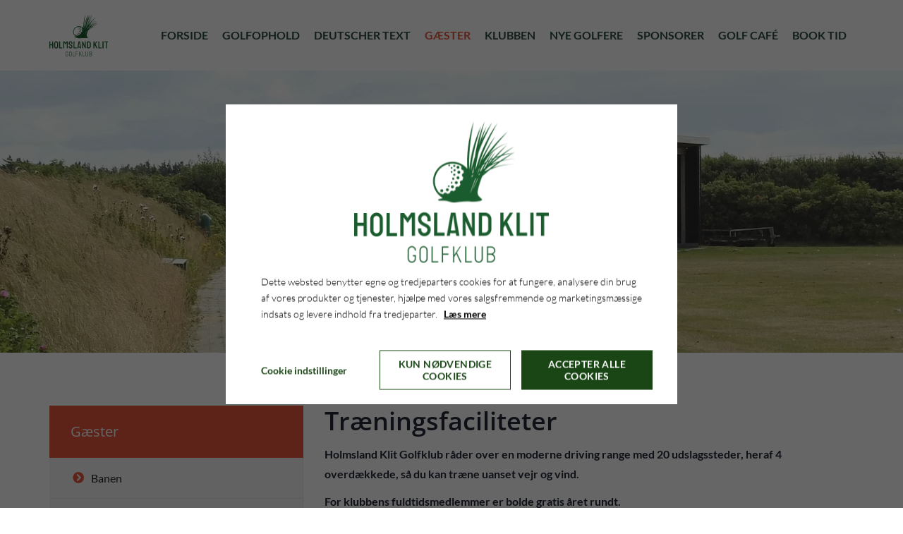

--- FILE ---
content_type: text/html; charset=UTF-8
request_url: https://www.holmslandklitgolf.dk/gaester/traeningsfaciliteter
body_size: 6054
content:
<!doctype html>
<html lang="da">
    <head><script>
    var Gdpr = {
        /**
         * which categories has the user consented to
         */
        consents         : [],
        /**
         * Has the user considered consent? Aka declined/accepted it
         */
        consentConsidered: false,

        /**
         * init
         */
        init             : function () {
            var cookies = document.cookie;

            if (cookies.indexOf('vm-gdpr-accept=') > -1) {
                this.consentConsidered = true;
            }

            var vmGdpr_pos = cookies.indexOf('vm-gdpr=');
            if (vmGdpr_pos > -1) {
                var vmGdpr_pos2 = cookies.indexOf(';', vmGdpr_pos);
                if (vmGdpr_pos2 == -1) {
                    vmGdpr_pos2 = cookies.length;
                }

                var vmGdpr = JSON.parse(decodeURIComponent(cookies.substring(vmGdpr_pos + 8, vmGdpr_pos2)));

                if (parseInt(vmGdpr.marketing)) {
                    this.consents.push('marketing');
                }
                if (parseInt(vmGdpr.statistic)) {
                    this.consents.push('statistic');
                }
                if (parseInt(vmGdpr.personal)) {
                    this.consents.push('personal');
                }
            }
        },

        consentGivenCallbacks: [],
        consentGiven         : function (callback) {
            this.consentGivenCallbacks.push(callback);
        },
        addConsent           : function (type) {
            this.consents.push(type);
        },
        triggerConsentGiven  : function () {
            for (var i = 0; i < this.consentGivenCallbacks.length; ++i) {
                //We add the callback function to a tmp attribute on our Gdpr object, so that 'this' in the callback function is the Gdpr object
                this.tmpCallback = this.consentGivenCallbacks[i];
                this.tmpCallback();
                delete this.tmpCallback;
            }
        },
        hasConsent           : function (type) {
            return this.consents.includes(type)
        },
        reconsider: function () {
            loadGdpr(function () {
                GdprWidget.hideGdprBar();
                GdprWidget.showSettings();
            });
        }
    };

    Gdpr.init();
</script>

        <meta charset="utf-8"/>        <meta name="viewport" content="width=device-width, initial-scale=1.0">
        <title>Træningsfaciliteter</title>
        <meta property="og:title" content="Træningsfaciliteter">        <link rel="stylesheet" href="/app/plugins/HolmslandklitgolfTheme/webroot/css/styles.min.css?timestamp=1704701437"/>        
<style type="text/css" media="all">.section-145.slider--style-1__item .slider--style-1__item__content{color:#8a4d42;padding:30px;float:right;font-size:18px;text-align:center;}</style>
<style type="text/css" media="all">.vmcms-navigation-container-slider-68 .container-fluid{padding:0;}#container-68.slider--style-1{background-color:transparent;margin-top:0px;margin-bottom:30px;}</style>
<style type="text/css" media="all">#widget-55 .socialmedia__item__link{color:#ffffff;font-size:34px;}#widget-55 .socialmedia__item__link:hover{color:#e9573f;}</style>
<style type="text/css" media="all">#widget-49 .logo{height:100px;line-height:100px;}</style>
<style type="text/css" media="all">#widget-56 .dropdown{height:100px;line-height:100px;}</style>
<style type="text/css" media="all">#widget-48 .primary-menu{line-height:100px;}#widget-48 .primary-menu > li > a{font-size:16px;font-weight:700;}@media only screen and (max-width: 992px){#widget-48 .primary-menu-mobil li a{border-top:solid 1px#f5f7f9;color:#2c4d44;}#widget-48 .primary-menu .parent__icon{background-color:#8a4d42;color:#e9573f;}}@media only screen and (min-width: 993px){#widget-48 .primary-menu > li > a{padding:0 10px;background-color:transparent;color:#2c4d44;}#widget-48 .primary-menu > li > a:hover{background-color:transparent;color:#e9573f;}#widget-48 .primary-menu > .current-page > a, #widget-48 .primary-menu > .current-page-ancestor > a{background-color:transparent;color:#e9573f;}#widget-48 .primary-menu .sub-menu{top:100px;border-color:#f5f7f9;}#widget-48 .primary-menu .sub-menu li{border-color:#f5f7f9;}#widget-48 .primary-menu .sub-menu li a{background-color:#ffffff;color:#2d2d2d;}#widget-48 .primary-menu .sub-menu li a:hover{background-color:#194614;color:#ffffff;}}</style>
<style type="text/css" media="all">#widget-group-28{background-color:#ffffff;font-weight:1;}</style>                <script type="text/javascript">var applicationWebroot = '/';</script>
        <link rel="stylesheet" href="/app/plugins/HolmslandklitgolfTheme/webroot/vendor/fontawesome-pro-5.7.2/css/all.min.css?timestamp=1682329379"/>    
                        <!-- Google Tag Manager -->
                        <script type="text/text" data-gdpr-category="statistic">
                            (function(w,d,s,l,i){w[l]=w[l]||[];w[l].push({"gtm.start":
                            new Date().getTime(),event:"gtm.js"});var f=d.getElementsByTagName(s)[0],
                            j=d.createElement(s),dl=l!="dataLayer"?"&l="+l:"";j.async=true;j.src=
                            "https://www.googletagmanager.com/gtm.js?id="+i+dl;f.parentNode.insertBefore(j,f);
                            })(window,document,"script","dataLayer","GTM-TLS3G9HM");
                        </script>
                        <!-- End Google Tag Manager -->
                        <link href="/uploads/logo/favicon.ico" type="image/x-icon" rel="icon"/><link href="/uploads/logo/favicon.ico" type="image/x-icon" rel="shortcut icon"/></head>
    <body class="site page-id-120">
                        <script type="text/text" data-gdpr-category="statistic">
                            window.dataLayer = window.dataLayer || [];
                            dataLayer.push({'event': 'gdprStatisticsEnabled'});
                        </script>

                        <script type="text/text" data-gdpr-category="marketing">
                            window.dataLayer = window.dataLayer || [];
                            dataLayer.push({'event': 'gdprMarketingEnabled'});
                        </script>
                        
        
        <div class="site__wrapper">
            <header class="header-wrapper">
                <div id="widget-group-28" class="header-widget    ">
	<div class="container">
		<div class="row">
			<div class="col-xs-12">
                
<div id="widget-49" class="  pull-left ">
    <a href="https://www.holmslandklitgolf.dk/"><img src="/app/webroot/uploads/logo/holmsland-klitgolf-2021.svg?timestamp=1629110314" class="img-responsive logo visible-xs lazyload-ignore" alt=""/></a><a href="https://www.holmslandklitgolf.dk/"><img src="/app/webroot/uploads/logo/holmsland-klitgolf-2021.svg?timestamp=1629110314" class="img-responsive logo hidden-xs lazyload-ignore" alt=""/></a></div>


<div id="widget-56">
	<a class="dropdown hidden-md hidden-lg" href="javascript:void(0);" style="text-decoration: none;">
		<span class="icon"></span>
	</a>
</div>



<div id="widget-48" class="primary-menu__wrapper pull-right">
	<nav class="primary-menu__wrapper__nav">

        <ul class="primary-menu level-1"><li id="navigation-menu-item-92"><a href="https://www.holmslandklitgolf.dk" id="navigation-menu-92">Forside</a></li><li id="navigation-menu-item-158" class="parent"><a href="https://www.holmslandklitgolf.dk/golfophold" id="navigation-menu-158">Golfophold</a><ul class="sub-menu level-2"><li id="navigation-menu-item-275"><a href="https://www.holmslandklitgolf.dk/golfophold/familiegolf-ferie" id="navigation-menu-275" target="_self">Sjoveste familie golfferie</a></li><li id="navigation-menu-item-269"><a href="https://www.holmslandklitgolf.dk/golfophold/sommerhus-lige-ved-banen" id="navigation-menu-269">4 dage med fri golf - 1.900 kr. </a></li><li id="navigation-menu-item-273"><a href="https://www.holmslandklitgolf.dk/golfophold/hotel-town-living-byferie-i-smukke-ringkoebing" id="navigation-menu-273">Hotel Town living - byferie i smukke Ringkøbing</a></li><li id="navigation-menu-item-314"><a href="https://www.holmslandklitgolf.dk/golfophold/hotel-ringkoebing" id="navigation-menu-314">Hotel Ringkjøbing - ophold på Torvet</a></li></ul></li><li id="navigation-menu-item-233" class="parent"><a href="https://www.holmslandklitgolf.dk/deutscher-text" id="navigation-menu-233">Deutscher Text</a><ul class="sub-menu level-2"><li id="navigation-menu-item-306"><a href="https://www.holmslandklitgolf.dk/deutscher-text/18-loch-golfplatz" id="navigation-menu-306">18-Loch-Golfplatz</a></li><li id="navigation-menu-item-262"><a href="https://www.holmslandklitgolf.dk/deutscher-text/pay-and-play" id="navigation-menu-262">Pay and Play </a></li></ul></li><li id="navigation-menu-item-110" class="current-page-ancestor"><a href="https://www.holmslandklitgolf.dk/gaester" id="navigation-menu-110">Gæster</a><ul class="sub-menu level-2"><li id="navigation-menu-item-94" class="parent"><a href="https://www.holmslandklitgolf.dk/gaester/banen" id="navigation-menu-94" target="_self">Banen</a><ul class="sub-menu level-3"><li id="navigation-menu-item-98"><a href="https://www.holmslandklitgolf.dk/gaester/banen/banebeskrivelse" id="navigation-menu-98" target="_self">Banestatus</a></li><li id="navigation-menu-item-132"><a href="https://www.holmslandklitgolf.dk/gaester/banen/baneguide" id="navigation-menu-132">Baneguide - 18 huller</a></li><li id="navigation-menu-item-248"><a href="https://www.holmslandklitgolf.dk/gaester/banen/baneinfo" id="navigation-menu-248" target="_self">Baneinfo - index</a></li><li id="navigation-menu-item-96"><a href="https://www.holmslandklitgolf.dk/gaester/banen/hcp-tabeller" id="navigation-menu-96" target="_self">HCP tabeller</a></li><li id="navigation-menu-item-135"><a href="https://www.holmslandklitgolf.dk/gaester/banen/par-tre-bane" id="navigation-menu-135">Par-3 Bane/Pay and Play</a></li><li id="navigation-menu-item-136"><a href="https://www.holmslandklitgolf.dk/gaester/banen/ordensregler" id="navigation-menu-136">Etikette</a></li><li id="navigation-menu-item-137"><a href="https://www.holmslandklitgolf.dk/gaester/banen/lokale-regler" id="navigation-menu-137">Lokale regler</a></li><li id="navigation-menu-item-170"><a href="https://www.holmslandklitgolf.dk/gaester/banen/holeinone" id="navigation-menu-170" target="_self">Hole in one</a></li></ul></li><li id="navigation-menu-item-117"><a href="https://www.holmslandklitgolf.dk/gaester/greenfee" id="navigation-menu-117">Greenfee</a></li><li id="navigation-menu-item-312"><a href="https://www.holmslandklitgolf.dk/gaester/samarbejdsaftaler-med-andre-klubber" id="navigation-menu-312">Samarbejdsaftaler med andre klubber</a></li><li id="navigation-menu-item-120" class="current-page"><a href="https://www.holmslandklitgolf.dk/gaester/traeningsfaciliteter" id="navigation-menu-120" class="">Træningsfaciliteter</a></li></ul></li><li id="navigation-menu-item-229" class="parent"><a href="https://www.holmslandklitgolf.dk/klub-medlemmer" id="navigation-menu-229">Klubben</a><ul class="sub-menu level-2"><li id="navigation-menu-item-308"><a href="https://www.holmslandklitgolf.dk/klub-medlemmer/nyhedsbreve" id="navigation-menu-308">Nyhedsbreve</a></li><li id="navigation-menu-item-320"><a href="https://www.holmslandklitgolf.dk/klub-medlemmer/golfamore" id="navigation-menu-320">Golfamore</a></li><li id="navigation-menu-item-310"><a href="https://www.holmslandklitgolf.dk/klub-medlemmer/samarbejdsklubber-mv" id="navigation-menu-310">Samarbejdsaftaler m.v.</a></li><li id="navigation-menu-item-218"><a href="https://www.holmslandklitgolf.dk/klub-medlemmer/nye-golfere-2021-2023" id="navigation-menu-218">Tag dine venner med</a></li><li id="navigation-menu-item-293"><a href="https://www.holmslandklitgolf.dk/klub-medlemmer/manager" id="navigation-menu-293">Manager</a></li><li id="navigation-menu-item-147"><a href="https://www.holmslandklitgolf.dk/klub-medlemmer/kontor" id="navigation-menu-147">Kontor</a></li><li id="navigation-menu-item-309"><a href="https://www.holmslandklitgolf.dk/klub-medlemmer/baneservice" id="navigation-menu-309">Baneservice</a></li><li id="navigation-menu-item-141"><a href="https://www.holmslandklitgolf.dk/klub-medlemmer/greenkeepere" id="navigation-menu-141">Greenkeepere</a></li><li id="navigation-menu-item-145" class="parent"><a href="https://www.holmslandklitgolf.dk/klub-medlemmer/udvalg" id="navigation-menu-145">Udvalg</a><ul class="sub-menu level-3"><li id="navigation-menu-item-288"><a href="https://www.holmslandklitgolf.dk/klub-medlemmer/udvalg/baneplejeudvalg" id="navigation-menu-288">Baneplejeudvalg</a></li><li id="navigation-menu-item-151" class="parent"><a href="https://www.holmslandklitgolf.dk/klub-medlemmer/udvalg/frivilligkorps" id="navigation-menu-151">Frivilligudvalg</a><ul class="sub-menu level-4"><li id="navigation-menu-item-323"><a href="https://www.holmslandklitgolf.dk/klub-medlemmer/udvalg/frivilligkorps/er-du-kommende-frivillig" id="navigation-menu-323">Er du kommende frivillig?</a></li></ul></li></ul></li><li id="navigation-menu-item-142"><a href="https://www.holmslandklitgolf.dk/klub-medlemmer/kontingent" id="navigation-menu-142">Kontingent</a></li><li id="navigation-menu-item-143"><a href="https://www.holmslandklitgolf.dk/klub-medlemmer/vedtaegter" id="navigation-menu-143">Vedtægter</a></li><li id="navigation-menu-item-144" class="parent"><a href="https://www.holmslandklitgolf.dk/klub-medlemmer/bestyrelse" id="navigation-menu-144">Bestyrelse</a><ul class="sub-menu level-3"><li id="navigation-menu-item-178"><a href="https://www.holmslandklitgolf.dk/klub-medlemmer/bestyrelse/bestyrelsesreferater" id="navigation-menu-178">Bestyrelsesreferater</a></li><li id="navigation-menu-item-322"><a href="https://www.holmslandklitgolf.dk/klub-medlemmer/bestyrelse/generalforsamling-2026" id="navigation-menu-322">Generalforsamling 2026</a></li><li id="navigation-menu-item-291"><a href="https://www.holmslandklitgolf.dk/klub-medlemmer/bestyrelse/generalforsamling-2025" id="navigation-menu-291">Generalforsamling 2025</a></li><li id="navigation-menu-item-276"><a href="https://www.holmslandklitgolf.dk/klub-medlemmer/bestyrelse/generalforsamling-2024" id="navigation-menu-276">Generalforsamling 2024</a></li><li id="navigation-menu-item-215"><a href="https://www.holmslandklitgolf.dk/klub-medlemmer/bestyrelse/generalforsamling-2023" id="navigation-menu-215">Generalforsamling 2023</a></li><li id="navigation-menu-item-182"><a href="https://www.holmslandklitgolf.dk/klub-medlemmer/bestyrelse/generalforsamling-2022" id="navigation-menu-182">Generalforsamling 2022</a></li></ul></li><li id="navigation-menu-item-122" class="parent"><a href="https://www.holmslandklitgolf.dk/klub-medlemmer/klubber-i-klubben" id="navigation-menu-122">Klubber i klubben</a><ul class="sub-menu level-3"><li id="navigation-menu-item-152"><a href="https://www.holmslandklitgolf.dk/klub-medlemmer/klubber-i-klubben/klitpiger" id="navigation-menu-152">Klitpiger</a></li><li id="navigation-menu-item-157"><a href="https://www.holmslandklitgolf.dk/klub-medlemmer/klubber-i-klubben/herreklubben" id="navigation-menu-157">Herreklubben</a></li><li id="navigation-menu-item-186"><a href="https://www.holmslandklitgolf.dk/klub-medlemmer/klubber-i-klubben/golfforkvinder" id="navigation-menu-186">Golf for kvinder</a></li><li id="navigation-menu-item-153"><a href="https://www.holmslandklitgolf.dk/klub-medlemmer/klubber-i-klubben/morgenfruer" id="navigation-menu-153">Morgenfruer</a></li><li id="navigation-menu-item-154"><a href="https://www.holmslandklitgolf.dk/klub-medlemmer/klubber-i-klubben/seniorherrer" id="navigation-menu-154">Senior Herrer</a></li><li id="navigation-menu-item-128"><a href="https://www.holmslandklitgolf.dk/klub-medlemmer/klubber-i-klubben/torsdagsmatch" id="navigation-menu-128">Torsdagsmatch</a></li></ul></li></ul></li><li id="navigation-menu-item-126" class="parent"><a href="https://www.holmslandklitgolf.dk/nye" id="navigation-menu-126">Nye golfere</a><ul class="sub-menu level-2"><li id="navigation-menu-item-296"><a href="https://www.holmslandklitgolf.dk/nye/nye-golfere-senior/juniortraening" id="navigation-menu-296">Juniortræning</a></li><li id="navigation-menu-item-294"><a href="https://www.holmslandklitgolf.dk/nye/nye-golfere-senior" id="navigation-menu-294">Kontingentsatser - nye medlemmer</a></li><li id="navigation-menu-item-231"><a href="https://www.holmslandklitgolf.dk/nye/indmeldelsesblanket" id="navigation-menu-231">Indmeldelsesblanket </a></li></ul></li><li id="navigation-menu-item-201"><a href="https://www.holmslandklitgolf.dk/sponsorer" id="navigation-menu-201">Sponsorer</a></li><li id="navigation-menu-item-99"><a href="https://www.holmslandklitgolf.dk/golfcafe" id="navigation-menu-99" target="_self">Golf Café</a></li><li id="navigation-menu-item-313"><a href="https://www.holmslandklitgolf.dk/book-tid" id="navigation-menu-313">Book tid</a></li></ul>        	</nav>
</div>

			</div>
		</div>
	</div>
</div>

            </header>

            
            
<header class="header-wrapper">

    
</header>

<section class="vmcms-navigation-container-slider vmcms-navigation-container-slider-68"><div class="container-fluid">
	<section id="container-68"
		class="slider slider--style-1 "
		style="height:400px;"
		data-disable-pause-on-hover="false"
		data-time-per-slide=""
		data-loop=false>
        
<div class="section-145 slider__item   slider--style-1__item color-tone--dark "
    	style="height: 400px; background: url('/app/webroot/_resized/uploads/fotos-fra-holmsland-klit-golf/driving-range-2bbeskaret-8fa199c01730bb3227b17665026ceef0.webp') no-repeat center; background-size: cover; -o-background-size: cover; -webkit-background-size: cover; -moz-background-size: cover;">
	<div class="slider--style-1__shadow opacity--10" style="background-color: #ffffff;"></div>
	<div class="slider--style-1__item__content__wrapper">
		<div class="slider--style-1__item__content width--small ">
                                    		</div>
	</div>
</div>

	</section>

</div></section><section class="vmcms-navigation-container-content-left-sidebar vmcms-navigation-container-content-left-sidebar-69"><div class="container">
<div id="container-69" class=""
	style="padding-top: 45px;  padding-bottom: 45px; ">
	<div class="row">
        <div class="col-xs-12 col-sm-5 col-md-4">
	<aside class="sidebar--left">
		<nav role="navigation" class="sidebar">

			<div class="sidebar__show-submenu">
				<p class="sidebar__show-submenu--open">Vis undermenu<span class="icon"></span></p>
				<p class="sidebar__show-submenu--close">Skjul undermenu<span class="icon"></span></p>
			</div>
			<div class="sidebar__title">
                <a href="https://www.holmslandklitgolf.dk/gaester" class="sidebar__link">Gæster</a>			</div>


            <div class="navigation-menu-wrapper"><ul class="sidebar__nav level-1"><li id="navigation-menu-item-94" class="parent"><a href="https://www.holmslandklitgolf.dk/gaester/banen" id="navigation-menu-94" target="_self">Banen</a><ul class="level-2"><li id="navigation-menu-item-98"><a href="https://www.holmslandklitgolf.dk/gaester/banen/banebeskrivelse" id="navigation-menu-98" target="_self">Banestatus</a></li><li id="navigation-menu-item-132"><a href="https://www.holmslandklitgolf.dk/gaester/banen/baneguide" id="navigation-menu-132">Baneguide - 18 huller</a></li><li id="navigation-menu-item-248"><a href="https://www.holmslandklitgolf.dk/gaester/banen/baneinfo" id="navigation-menu-248" target="_self">Baneinfo - index</a></li><li id="navigation-menu-item-96"><a href="https://www.holmslandklitgolf.dk/gaester/banen/hcp-tabeller" id="navigation-menu-96" target="_self">HCP tabeller</a></li><li id="navigation-menu-item-135"><a href="https://www.holmslandklitgolf.dk/gaester/banen/par-tre-bane" id="navigation-menu-135">Par-3 Bane/Pay and Play</a></li><li id="navigation-menu-item-136"><a href="https://www.holmslandklitgolf.dk/gaester/banen/ordensregler" id="navigation-menu-136">Etikette</a></li><li id="navigation-menu-item-137"><a href="https://www.holmslandklitgolf.dk/gaester/banen/lokale-regler" id="navigation-menu-137">Lokale regler</a></li><li id="navigation-menu-item-170"><a href="https://www.holmslandklitgolf.dk/gaester/banen/holeinone" id="navigation-menu-170" target="_self">Hole in one</a></li></ul></li><li id="navigation-menu-item-117"><a href="https://www.holmslandklitgolf.dk/gaester/greenfee" id="navigation-menu-117">Greenfee</a></li><li id="navigation-menu-item-312"><a href="https://www.holmslandklitgolf.dk/gaester/samarbejdsaftaler-med-andre-klubber" id="navigation-menu-312">Samarbejdsaftaler med andre klubber</a></li><li id="navigation-menu-item-120" class="active"><a href="https://www.holmslandklitgolf.dk/gaester/traeningsfaciliteter" id="navigation-menu-120">Træningsfaciliteter</a></li></ul></div>		</nav>

	</aside>
</div>
		<div class="col-xs-12 col-sm-7 col-md-8">
			<article class="site-main__content">
                <div class="row"><div class="col-xs-12"><div style="padding: 0% 0% 5% 0%">
    <h1>Tr&aelig;ningsfaciliteter</h1>
<p><span style="font-size: 16px;"><strong>Holmsland Klit Golfklub r&aring;der over en moderne driving range med 20 udslagssteder, heraf 4 overd&aelig;kkede, s&aring; du kan tr&aelig;ne uanset vejr og vind.</strong></span></p>
<p><span style="font-size: 16px;"><strong>For klubbens fuldtidsmedlemmer er bolde gratis &aring;ret rundt.</strong></span><br /><span style="font-size: 16px;"><strong> G&aelig;ster er meget velkomne til at benytte driving rangen &ndash; fri adgang mod betaling for bolde i sommers&aelig;sonen og gratis bolde i vinters&aelig;sonen.</strong></span></p>
<p><span style="font-size: 16px;"><strong>Priser i sommers&aelig;sonen:</strong></span></p>
<p><span style="font-size: 18px;"><strong>1 spand med 25 bolde. = 30 kr.<br /></strong></span></p>
<p><span style="font-size: 18px;"><strong>1 spand med 50 bolde = 50 kr.<br /></strong></span></p>
<p><span style="font-size: 18px;"><strong>1 spand med 75 bolde = 65 kr.</strong><br /></span></p>
<p><span style="font-size: 18px;"><strong>Rangebolde betaling p&aring; automaten med kort eller mobilepay</strong></span></p>
<p><span style="font-size: 18px;"><strong>F&aring; rabat via &rdquo;Golfmore&rdquo; App</strong> <br /></span></p>
<p><span style="font-size: 18px;"><strong>K&oslash;b 250 kr. bolde for 200 kr.<br /></strong></span></p>
<p><span style="font-size: 18px;"><strong>K&oslash;b 1000 kr. bolde for 500 kr.</strong></span></p>
<p><span style="font-size: 18px;">Vi har et <strong>helt hul som indspilsgreen</strong>, her kan du tr&aelig;ne alt fra helt korte indspil, til 170 meter slag.&nbsp;</span></p>
<p><span style="font-size: 18px;">Der er flere bunkere og kun fantasien s&aelig;tter gr&aelig;nser for hvordan du tr&aelig;ner det korte spil.</span></p>
<p><span style="font-size: 18px;"><strong>18-hullers puttingreen.</strong></span></p>
<p><span style="font-size: 18px;">S&aelig;rskilt chip &amp; run indspilsomr&aring;de.</span></p></div>

</div></div>			</article>
		</div>
	</div>
</div>

</div></section>
<footer class="footer-wrapper">

    
</footer>

            <footer class="footer-wrapper">
                <div class="footer__main" style="padding-top: 30px; padding-bottom: 45px; background-color: #194614; color: #ffffff;">
	<div class="container">
		<div class="row">
            <div class="col-xs-12 widget-widget-tekst widget-groupwidget-logo-footer"><a href="https://www.holmslandklitgolf.dk/"><img src="" class="logo lazyload" alt="" data-src="/app/webroot/uploads/logo/holmsland-klitgolf-2021-hvid.svg?timestamp=1629110453"/></a>    </div><div class="col-xs-12 col-sm-8 col-lg-6 col-sm-offset-2 col-lg-offset-3 widget-widget-tekst widget-groupwidget-standard">
<p style="text-align: center;">&nbsp;</p>
<p style="text-align: center;"><span style="font-size: 20px;">Holmsland Klit Golfklub - S&oslash;ndervig<br />Klevevej 19 - 6950 Ringk&oslash;bing</span></p>
<p style="text-align: center;"><span style="font-size: 20px;">Tlf: <a class="footer" href="tel:97338800">9733 8800</a>&nbsp;</span><br /><span style="font-size: 20px;">mail: <a href="mailto:Info@holmslandklitgolf.dk" class="footer">Info@holmslandklitgolf.dk<br /></a>Cvr. nr. 19413330</span></p>
<p style="text-align: center;"><span style="font-size: 20px;"><a class="footer" href="/cookie-og-privatlivspolitik">Cookie- og privatlivspolitik</a></span></p></div><div class="col-xs-12 col-sm-2 col-lg-3 widget-widget-some widget-groupwidget-header-socialmedia"><div id="widget-55" class="content-box   none    ">
	<ul class="socialmedia">
        				<li class="socialmedia__item">
					<a class="socialmedia__item__link fab fa-facebook-f" href="https://www.facebook.com/HolmslandKlitGolfklub" target="_blank" rel="noopener"></a>
				</li>
                	</ul>
</div>


</div>		</div>
	</div>
</div>
<div class="footer__main" style="padding-top: 15px; padding-bottom: 15px; background-color: #143610;">
	<div class="container">
		<div class="row">
            <div class="col-xs-8 col-sm-4 col-md-3 col-lg-2 col-xs-offset-2 col-sm-offset-8 col-md-offset-9 col-lg-offset-10 widget-widget-vjm-logo widget-groupwidget-vestjyskmarketing-logo">
	<a href="https://www.vestjyskmarketing.dk" target="_blank" class="footer__vestjyskmarketing-logo" title="Vestjysk Marketing" rel="noopener">
        <img src="" style="filter: invert(1);" alt="" class="lazyload" data-src="https://www.vestjyskmarketing.dk/app/plugins/VestjyskMarketingTheme/webroot/footer-logo/logo-vm-sort.svg"/>	</a>
</div>		</div>
	</div>
</div>
            </footer>
        </div>
        <script src="/app/plugins/HolmslandklitgolfTheme/webroot/js/scripts.min.js?timestamp=1704700784"></script>            <script>
var golfamore = {clubId: 4788, hash: '0ed230de1750d12047973e52b571b587'};
var gmElm = document.getElementById('golfamore');
var returnUrl = encodeURIComponent(window.location.href);
var iframeElm = document.createElement('iframe');
iframeElm.src = 'https://www.golfamore.com/club-sales/?ga-clubId='+golfamore.clubId+'&ga-clubHash='+golfamore.hash+'&ga-parentUrl='+returnUrl;
iframeElm.width = '100%';
iframeElm.height = '1000px';
iframeElm.frameBorder = 0;
gmElm.appendChild(iframeElm);
</script>

<div class="js-gdpr-content"></div>

<script>
    function gdprLoadScripts(scripts) {
        for (const script of scripts) {
            if (script.tagName.toLowerCase() === 'script' && script.getAttribute('type') === 'text/text') {
                const newScriptEl     = document.createElement('script')
                newScriptEl.innerHTML = script.innerHTML

                script.parentNode.appendChild(newScriptEl)
                script.parentNode.removeChild(script)
            } else {
                script.setAttribute('src', script.dataset.gdprSrc)
                delete script.dataset.gdprSrc
            }
        }
    }

    // Load marketing scripts after consent is given
    Gdpr.consentGiven(function () {
        if (this.hasConsent('marketing')) {
            gdprLoadScripts(document.querySelectorAll('[data-gdpr-category="marketing"]'));
        }

        if (this.hasConsent('statistic')) {
            gdprLoadScripts(document.querySelectorAll('[data-gdpr-category="statistic"]'));
        }

        if (this.hasConsent('personal')) {
            gdprLoadScripts(document.querySelectorAll('[data-gdpr-category="personal"]'));
        }
    });

    var gdprLoaded    = false;
    var gdprWidgetUrl = '/gdpr/widgets/view';

    //If user has considered consent, trigger consent given callbacks
    if (Gdpr.consentConsidered) {
        Gdpr.triggerConsentGiven();
    } else {
        //Load gdpr if user has not considered consent
                loadGdpr();
            }

    function loadGdpr(callback) {
        if (!gdprLoaded) {
            // Set up our HTTP request
            var xhr    = new XMLHttpRequest();
            xhr.onload = function () {
                if (xhr.status == 200) {
                    gdprLoaded = true;

                    // Using createContextualFragment because scripts will not be executed otherwise
                    var gdprContent = document.createRange().createContextualFragment(xhr.response)
                    document.querySelector('.js-gdpr-content').appendChild(gdprContent);

                    if (typeof callback !== 'undefined') {
                        callback();
                    }
                }
            }

            xhr.open('GET', gdprWidgetUrl);
            xhr.setRequestHeader('X-Requested-With', 'XMLHttpRequest');
            xhr.setRequestHeader('Accept', 'text/html,application/xhtml+xml,application/xml;q=0.9,image/webp,image/apng,*/*;q=0.8,application/signed-exchange;v=b3;q=0.9');
            xhr.send();
        } else {
            if (typeof callback !== 'undefined') {
                callback();
            }
        }
    }
</script>
</body>
</html>


--- FILE ---
content_type: text/html; charset=UTF-8
request_url: https://www.holmslandklitgolf.dk/gdpr/widgets/view
body_size: 4601
content:


<div class="vm-gdpr vm-gdpr-design-1" style="display:none">
    <div class="container-fluid vm-gdpr__wrapper">
        <div class="row">
            <div class="col-12 col-xs-12 vm-gdpr__logo">
                <img src="" class="vm-gdpr__logo__image lazyload" width="300" alt="" data-src="/app/webroot/_resized/uploads/logo/holmsland-klitgolf-2021-87be66ad381add15fbd4c60d45658576.webp"/>            </div>
            <div class="col-12 col-xs-12 vm-gdpr__text">
                <span>Dette websted benytter egne og tredjeparters cookies for at fungere, analysere din brug af vores produkter og tjenester, hjælpe med vores salgsfremmende og marketingsmæssige indsats og levere indhold fra tredjeparter. &nbsp;
                    <a href="/cookie-og-privatlivspolitik" class="vm-gdpr__text-link">
                    <u>Læs mere</u>
                </a></span>

            </div>

            <div class="vm-gdpr__options">
                <div class="vm-gdpr__options__link">
                    <a href="javascript:void(0)" class="vm-gdpr__options__link-link">
                        Cookie indstillinger                    </a>
                </div>
                <div class="btn btn-wide vm-gdpr__options__btn vm-gdpr__options__btn--outline js-decline-cookies">
                    Kun nødvendige cookies                </div>
                <div class="btn vm-gdpr__options__btn js-accept-cookies">
                    Accepter alle cookies                </div>
            </div>
        </div>
    </div>
    <div class="vm-gdpr__overlay">
    </div>
</div>

<div class="vm-gdpr__settings__wrapper" style="display:none;">
    <div class="vm-gdpr__settings__bg"></div>
    <div class="vm-gdpr__settings">
        <div class="col-12 col-xs-12 vm-gdpr__logo">
            <img src="" class="vm-gdpr__logo__image lazyload" height="50" alt="" data-src="/app/webroot/_resized/uploads/logo/holmsland-klitgolf-2021-62ca8b6ca8fa1800c0d6d941f27f48e6.webp"/>        </div>
        <div class="vm-gdpr__line"></div>
        <div class="vm-gdpr__settings__tabs">
            <div data-tab="info" class="vm-gdpr__settings__tabs__tab vm-gdpr__settings__tabs__tab--info active">
                <span class="vm-gdpr__settings__tabs__tab__text">Om cookies</span>
            </div>
            <div class="vm-gdpr__line vm-gdpr__line--top"></div>

                                    <div data-tab="0" class="vm-gdpr__settings__tabs__tab"
            <span class="vm-gdpr__settings__tabs__tab__text">Tekniske cookies</span>
        </div>
        <div class="vm-gdpr__line"></div>
                                <div data-tab="1" class="vm-gdpr__settings__tabs__tab"
            <span class="vm-gdpr__settings__tabs__tab__text">Statistikcookies</span>
        </div>
        <div class="vm-gdpr__line"></div>
                                <div data-tab="2" class="vm-gdpr__settings__tabs__tab"
            <span class="vm-gdpr__settings__tabs__tab__text">Markedsføringscookies</span>
        </div>
        <div class="vm-gdpr__line"></div>
                                <div data-tab="3" class="vm-gdpr__settings__tabs__tab"
            <span class="vm-gdpr__settings__tabs__tab__text">Personaliserede cookies</span>
        </div>
        <div class="vm-gdpr__line"></div>
            </div>
    <form method="post" accept-charset="utf-8" action="/gdpr/widgets/save">    <div class="vm-gdpr__settings__tabs__content">
        <div id="tab-info" class="vm-gdpr__settings__tabs__content__tab active">
            <p style="font-size: 24px; font-weight: bold;">Hvad er cookies?</p>
            <p>En cookie er en fil, som browseren lægger på din computer. Den gør det muligt at genkende din computer, og huske valg du tidligere har truffet på hjemmesiden. En cookie kan ikke sprede computervirus eller andre skadelige programmer. Cookies sletter sig selv efter et vist antal måneder (kan variere), men de fornyes efter hvert besøg. Cookien kan ikke se, hvem du er, hvad du hedder, hvor du bor eller om computeren bruges af en eller flere personer. Hvis du giver personlige oplysninger til en hjemmeside, så kan en cookie dog anvendes til at huske dig til næste gang du besøger hjemmesiden.</p>
            <br>
            <p>Klik på menupunkterne til venstre for at læse om de forskellige cookies og slå kategorier af cookies til eller fra</p>
        </div>
                    <div id="tab-0" class="vm-gdpr__settings__tabs__content__tab">
                <div class="vm-gdpr__settings__tabs__content__tab__section__checkbox disabled">
                                        <label for="vm-gdpr-checkbox-0" class="vm-gdpr__settings__tabs__content__tab__section__checkbox__switch__label">
                        <span class="vm-gdpr__settings__tabs__content__tab__section__checkbox__switch__text" data-toggle="Fra">Til</span>
                        <div class="vm-gdpr__settings__tabs__content__tab__section__checkbox__switch">
                            <input type="hidden" name="vm-gdpr[function]" value="1">
                            <input type="checkbox" checked="checked" name="vm-gdpr[function]" id="vm-gdpr-checkbox-0" value="1">
                            <span class="vm-gdpr__settings__tabs__content__tab__section__checkbox__slider"></span>
                        </div>
                    </label>
                </div>

                <p style="font-size: 24px; font-weight: bold;">Tekniske cookies</p>
                <p>Tekniske Cookies er n&oslash;dvendige for, at langt de fleste hjemmesider fungerer, som de skal. De s&oslash;rger eks. for, at du ikke hele tiden ryger af den hjemmeside du bes&oslash;ger.&nbsp;</p><p>Tekniske cookies er n&oslash;dvendige, og er altid sl&aring;et til.</p>                <br>

                                                                                        <h4 class="vm-gdpr__settings__tabs__content__tab__title">Cookie-indstillinger</h4>
                                                                                                        <div class="vm-gdpr__settings__tabs__content__tab__section">
                                
                                <p class="vm-gdpr__settings__tabs__content__tab__section__sub-title">
                                    vm-gdpr - 1 måned                                </p>
                                <p class="vm-gdpr__settings__tabs__content__tab__section__text">
                                    Bruges til at huske de valg der tages under Cookie-Indstillinger.                                </p>
                            </div>
                                                                                <div class="vm-gdpr__settings__tabs__content__tab__section">
                                
                                <p class="vm-gdpr__settings__tabs__content__tab__section__sub-title">
                                    vm-gdpr-accept - 1 måned                                </p>
                                <p class="vm-gdpr__settings__tabs__content__tab__section__text">
                                    Angiver om cookie-indstillinger er blevet gennemgået / accepteret.                                </p>
                            </div>
                                                                                                <h4 class="vm-gdpr__settings__tabs__content__tab__title">Hjemmeside</h4>
                                                                                                        <div class="vm-gdpr__settings__tabs__content__tab__section">
                                
                                <p class="vm-gdpr__settings__tabs__content__tab__section__sub-title">
                                    vmcms - 7 dage                                </p>
                                <p class="vm-gdpr__settings__tabs__content__tab__section__text">
                                    Hjemmesiden bruger denne cookie til at identificere den besøgende, på tværs af sider, under besøget.                                </p>
                            </div>
                                                                                <div class="vm-gdpr__settings__tabs__content__tab__section">
                                
                                <p class="vm-gdpr__settings__tabs__content__tab__section__sub-title">
                                    __cf_bm - 30 minutter                                </p>
                                <p class="vm-gdpr__settings__tabs__content__tab__section__text">
                                    Tredje parts tjeneste der viser vejr prognose                                </p>
                            </div>
                                                                                <div class="vm-gdpr__settings__tabs__content__tab__section">
                                
                                <p class="vm-gdpr__settings__tabs__content__tab__section__sub-title">
                                    appCurrentDomainId - 1 år                                </p>
                                <p class="vm-gdpr__settings__tabs__content__tab__section__text">
                                    Gemmer id'en på nuværende domæne, som bliver brugt til at styre sproget                                </p>
                            </div>
                                                                                <div class="vm-gdpr__settings__tabs__content__tab__section">
                                
                                <p class="vm-gdpr__settings__tabs__content__tab__section__sub-title">
                                    logged-in - 1 uge                                </p>
                                <p class="vm-gdpr__settings__tabs__content__tab__section__text">
                                    Checker om en bruger er logget ind eller ikke                                </p>
                            </div>
                                                                                <div class="vm-gdpr__settings__tabs__content__tab__section">
                                
                                <p class="vm-gdpr__settings__tabs__content__tab__section__sub-title">
                                    ASPSESSIONID* - Session                                </p>
                                <p class="vm-gdpr__settings__tabs__content__tab__section__text">
                                    Denne cookie er afgørende for at opretholde din session på hjemmesiden. Den sikrer, at dine interaktioner forbliver konsistente på tværs af sider under dit besøg.                                </p>
                            </div>
                                                                                <div class="vm-gdpr__settings__tabs__content__tab__section">
                                
                                <p class="vm-gdpr__settings__tabs__content__tab__section__sub-title">
                                    PHPSESSID - Slettes når browseren lukkes                                </p>
                                <p class="vm-gdpr__settings__tabs__content__tab__section__text">
                                    Hjemmesiden bruger denne cookie til at huske brugerens session.                                </p>
                            </div>
                                                                                                                                                    <div class="vm-gdpr__settings__tabs__content__tab__section">
                                                                    <h4 class="vm-gdpr__settings__tabs__content__tab__section__title">
                                        lastHash                                    </h4>
                                
                                <p class="vm-gdpr__settings__tabs__content__tab__section__sub-title">
                                    lastHash - 1 dag                                </p>
                                <p class="vm-gdpr__settings__tabs__content__tab__section__text">
                                    Gemmer den sidste hash værdi i urlen
                                </p>
                            </div>
                                                                                <div class="vm-gdpr__settings__tabs__content__tab__section">
                                                                    <h4 class="vm-gdpr__settings__tabs__content__tab__section__title">
                                        JSESSIONID                                    </h4>
                                
                                <p class="vm-gdpr__settings__tabs__content__tab__section__sub-title">
                                    JSESSIONID - 6 måneder                                </p>
                                <p class="vm-gdpr__settings__tabs__content__tab__section__text">
                                    en cookie genereret af Servlet-beholdere og brugt til sessionsstyring i J2EE-webapplikationer til HTTP-protokol                                </p>
                            </div>
                                                                                <div class="vm-gdpr__settings__tabs__content__tab__section">
                                                                    <h4 class="vm-gdpr__settings__tabs__content__tab__section__title">
                                        wordpress_test_cookie                                    </h4>
                                
                                <p class="vm-gdpr__settings__tabs__content__tab__section__sub-title">
                                    wordpress_test_cookie - Sessionsbaseret                                </p>
                                <p class="vm-gdpr__settings__tabs__content__tab__section__text">
                                    Læser om cookies kan placeres                                </p>
                            </div>
                                                                                                <h4 class="vm-gdpr__settings__tabs__content__tab__title">Microsoft</h4>
                                                                                                        <div class="vm-gdpr__settings__tabs__content__tab__section">
                                
                                <p class="vm-gdpr__settings__tabs__content__tab__section__sub-title">
                                    ASP_NET_SessionId - Session                                </p>
                                <p class="vm-gdpr__settings__tabs__content__tab__section__text">
                                    Denne cookie opretholder brugerens sessionsstatus under deres besøg, hvilket gør det muligt for serveren at gemme bruger-specifik information på tværs af flere anmodninger.                                </p>
                            </div>
                                                                        </div>
                    <div id="tab-1" class="vm-gdpr__settings__tabs__content__tab">
                <div class="vm-gdpr__settings__tabs__content__tab__section__checkbox ">
                                        <label for="vm-gdpr-checkbox-1" class="vm-gdpr__settings__tabs__content__tab__section__checkbox__switch__label">
                        <span class="vm-gdpr__settings__tabs__content__tab__section__checkbox__switch__text" data-toggle="Til">Fra</span>
                        <div class="vm-gdpr__settings__tabs__content__tab__section__checkbox__switch">
                            <input type="hidden" name="vm-gdpr[statistic]" value="0">
                            <input type="checkbox"  name="vm-gdpr[statistic]" id="vm-gdpr-checkbox-1" value="1">
                            <span class="vm-gdpr__settings__tabs__content__tab__section__checkbox__slider"></span>
                        </div>
                    </label>
                </div>

                <p style="font-size: 24px; font-weight: bold;">Statistikcookies</p>
                <p>Statistikcookies hj&aelig;lper udviklere til at optimere hjemmesiden, ved at indsamle oplysninger om hvilke sider der er mest popul&aelig;re, og hvilke sider der tilsyneladende ikke falder i brugernes smag. Dermed kan hjemmesiden og brugervenligheden forbedres.</p><p>Statistikcookies bruges ogs&aring; til at indsamle generel bes&oslash;gsstatistik gennem simpel opt&aelig;lling.</p><p>De har oftest ingen eller meget lille betydning for din privatsf&aelig;re, da de ikke registrerer, hvad der s&oslash;ges efter p&aring; andre hjemmesider.</p>                <br>

                                                                                        <h4 class="vm-gdpr__settings__tabs__content__tab__title">Google Analytics</h4>
                                                                                                        <div class="vm-gdpr__settings__tabs__content__tab__section">
                                
                                <p class="vm-gdpr__settings__tabs__content__tab__section__sub-title">
                                    _ga - 2 år                                </p>
                                <p class="vm-gdpr__settings__tabs__content__tab__section__text">
                                    Denne cookie fra Google bruges til overvågning af trafik på vores hjemmeside og sporing af hver besøgendes antal besøg, tidspunktet for det første besøg, tidligere besøg og det aktuelle besøg.                                </p>
                            </div>
                                                                                <div class="vm-gdpr__settings__tabs__content__tab__section">
                                
                                <p class="vm-gdpr__settings__tabs__content__tab__section__sub-title">
                                    _ga_* - 1 år                                </p>
                                <p class="vm-gdpr__settings__tabs__content__tab__section__text">
                                    Bliver brugt til at optælle og gemme antallet af sidevisninger                                </p>
                            </div>
                                                                                <div class="vm-gdpr__settings__tabs__content__tab__section">
                                
                                <p class="vm-gdpr__settings__tabs__content__tab__section__sub-title">
                                    ssm_au - 1 uge                                </p>
                                <p class="vm-gdpr__settings__tabs__content__tab__section__text">
                                    En cookie der sættes af Google Analytics efter du har godkendt statistik-cookies                                </p>
                            </div>
                                                                        </div>
                    <div id="tab-2" class="vm-gdpr__settings__tabs__content__tab">
                <div class="vm-gdpr__settings__tabs__content__tab__section__checkbox ">
                                        <label for="vm-gdpr-checkbox-2" class="vm-gdpr__settings__tabs__content__tab__section__checkbox__switch__label">
                        <span class="vm-gdpr__settings__tabs__content__tab__section__checkbox__switch__text" data-toggle="Til">Fra</span>
                        <div class="vm-gdpr__settings__tabs__content__tab__section__checkbox__switch">
                            <input type="hidden" name="vm-gdpr[marketing]" value="0">
                            <input type="checkbox"  name="vm-gdpr[marketing]" id="vm-gdpr-checkbox-2" value="1">
                            <span class="vm-gdpr__settings__tabs__content__tab__section__checkbox__slider"></span>
                        </div>
                    </label>
                </div>

                <p style="font-size: 24px; font-weight: bold;">Markedsføringscookies</p>
                <p>Markedsf&oslash;ringscookies anvendes i kommercielt henseende til at m&aring;lrette annoncer til dig.</p><p>De indsamler oplysninger om din f&aelig;rden p&aring; de enkelte hjemmesider, og danner dermed et overblik over interesser, vaner og aktiviteter, der kan anvendes til at vise relevante annoncer.</p>                <br>

                                                                                                                                            <div class="vm-gdpr__settings__tabs__content__tab__section">
                                                                    <h4 class="vm-gdpr__settings__tabs__content__tab__section__title">
                                        _gcl_au                                    </h4>
                                
                                <p class="vm-gdpr__settings__tabs__content__tab__section__sub-title">
                                    _gcl_au - 3 måneder                                </p>
                                <p class="vm-gdpr__settings__tabs__content__tab__section__text">
                                    Formålet med denne cookie er at optimere funktionaliteten på hjemmesiden                                </p>
                            </div>
                                                                        </div>
                    <div id="tab-3" class="vm-gdpr__settings__tabs__content__tab">
                <div class="vm-gdpr__settings__tabs__content__tab__section__checkbox ">
                                        <label for="vm-gdpr-checkbox-3" class="vm-gdpr__settings__tabs__content__tab__section__checkbox__switch__label">
                        <span class="vm-gdpr__settings__tabs__content__tab__section__checkbox__switch__text" data-toggle="Til">Fra</span>
                        <div class="vm-gdpr__settings__tabs__content__tab__section__checkbox__switch">
                            <input type="hidden" name="vm-gdpr[personal]" value="0">
                            <input type="checkbox"  name="vm-gdpr[personal]" id="vm-gdpr-checkbox-3" value="1">
                            <span class="vm-gdpr__settings__tabs__content__tab__section__checkbox__slider"></span>
                        </div>
                    </label>
                </div>

                <p style="font-size: 24px; font-weight: bold;">Personaliserede cookies</p>
                <p>Personaliserede cookies indsamler oplysninger om din f&aelig;rden p&aring; hjemmesiden, og kan hj&aelig;lpe med at foresl&aring; andre sider, nyheder eller produkter for dig, baseret p&aring; de ting du har vist interesse.&nbsp;</p><p>Personaliserede cookies anvendes ikke til markedsf&oslash;ring andre steder p&aring; nettet.</p>                <br>

                                    <div class="vm-gdpr__settings__tabs__content__tab__section">
                        <strong>Hjemmesiden benytter ingen cookies i denne kategori.</strong>
                    </div>
                            </div>
            </div>
    <input type="hidden" name="vm-gdpr-accept" id="vm-gdpr-accept" value="true">    <div class="vm-gdpr__settings__bottom">
        <div class="vm-gdpr__settings__bottom__btns">
            <div class="vm-gdpr__btn vm-gdpr__btn--outline vm-gdpr__settings__close">
                Cookie indstillinger            </div>
            <button type="submit" class="vm-gdpr__btn vm-gdpr__settings__save ">Gem cookie-indstillinger</button>
        </div>
        <p class="vm-gdpr__settings__bottom__copyright"></p>
    </div>
    </form></div>
</div>

</div>

<script>
    var GdprWidget = {
        $settingsWrapper        : document.querySelector('.vm-gdpr__settings__wrapper'),
        $hideSettings           : document.querySelectorAll('.vm-gdpr__settings__close,.vm-gdpr__settings__bg'),
        $acceptAndDeclineButtons: document.querySelectorAll('.js-accept-cookies,.js-decline-cookies,.vm-gdpr__settings__save'),
        $tabs                   : document.querySelectorAll('.vm-gdpr__settings__tabs__tab'),
        $tabsCheckboxes         : document.querySelectorAll('.vm-gdpr__settings__tabs__content__tab__section__checkbox input'),
        $settingsLinks          : document.querySelectorAll('.vm-gdpr__settings__link,.vm-gdpr__options__link-link'),
        utilities               : {
            removeClass: function (elements, classToRemove) {
                if (typeof elements == 'string') {
                    elements = document.querySelectorAll(elements);
                }

                for (var i = 0; i < elements.length; i++) {
                    elements[i].classList.remove(classToRemove);
                }
            },
            addEvent   : function (elements, eventType, callback) {
                if (typeof elements == 'string') {
                    elements = document.querySelectorAll(elements);
                }

                for (var i = 0; i < elements.length; i++) {
                    elements[i].addEventListener(eventType, callback)
                }
            }
        },
        hideGdprBar             : function () {
            document.querySelector('.vm-gdpr').style.display = 'none';
        },
        showGdprBar             : function () {
            document.querySelector('.vm-gdpr').style.display = '';
        },
        init                    : function () {
            this.showGdprBar();

            this.utilities.addEvent(this.$settingsLinks, 'click', this.showSettings);
            this.utilities.addEvent(this.$acceptAndDeclineButtons, 'click', this.saveChoice);
            this.utilities.addEvent(this.$tabs, 'click', this.activeSettingsTab);
            this.utilities.addEvent(this.$tabsCheckboxes, 'change', this.toggleButtonText);
            this.utilities.addEvent(this.$hideSettings, 'click', this.hideSettings);
        },
        activeSettingsTab       : function () {
            GdprWidget.utilities.removeClass('.vm-gdpr__settings__tabs__tab,.vm-gdpr__settings__tabs__content__tab', 'active');
            this.classList.add('active');
            document.getElementById('tab-' + this.dataset.tab).classList.add('active');
        },
        toggleButtonText        : function () {
            var toggleElement = document.querySelector('.vm-gdpr__settings__tabs__content__tab.active .vm-gdpr__settings__tabs__content__tab__section__checkbox__switch__text');
            var currentText   = toggleElement.textContent;
            var newText       = toggleElement.dataset.toggle;

            toggleElement.textContent    = newText;
            toggleElement.dataset.toggle = currentText;
        },
        saveChoice              : function (e) {
            e.preventDefault();
            GdprWidget.hideGdprBar()
            GdprWidget.hideSettings()

            var acceptCookies = this.classList.contains('js-accept-cookies');

            var data = {
                'vm-gdpr-accept': true,
            }

            if (acceptCookies) {
                Gdpr.addConsent('marketing');
                Gdpr.addConsent('statistic');
                Gdpr.addConsent('personal');
                Gdpr.triggerConsentGiven();
            } else {
                data['vm-gdpr'] = {
                    'statistic': document.querySelector("[type='checkbox'][name='vm-gdpr[statistic]']").checked ? 1 : 0,
                    'marketing': document.querySelector("[type='checkbox'][name='vm-gdpr[marketing]']").checked ? 1 : 0,
                    'personal': document.querySelector("[type='checkbox'][name='vm-gdpr[personal]']").checked ? 1 : 0
                };
                if (data['vm-gdpr']['statistic']) {
                    Gdpr.addConsent('statistic');
                }
                if (data['vm-gdpr']['marketing']) {
                    Gdpr.addConsent('marketing');
                }
                if (data['vm-gdpr']['personal']) {
                    Gdpr.addConsent('personal');
                }
                Gdpr.triggerConsentGiven()
            }

            GdprWidget.saveCookieSettings(data);
        },
        saveCookieSettings      : function (data) {
            var xhr = new XMLHttpRequest();

            xhr.onload = function () {
                if (xhr.status != 200 && xhr.status != 404) {
                    GdprWidget.showGdprBar();
                    alert('Beklager, der skete en fejl. Prøv igen...');
                }
            }

            xhr.open('POST', '/gdpr/widgets/save.json');

            var formData = new FormData();
            for (var key in data) {
                var value = data[key];
                if (typeof value == 'object') {
                    for (var subKey in value) {
                        formData.append(key + '[' + subKey + ']', value[subKey]);
                    }
                } else {
                    formData.append(key, value);
                }
            }
            xhr.send(formData);
        },
        hideSettings            : function () {
            GdprWidget.$settingsWrapper.style.display = 'none';
        },
        showSettings            : function () {
            GdprWidget.$settingsWrapper.style.display                                      = '';
            document.querySelector("[type='checkbox'][name='vm-gdpr[statistic]']").checked = Gdpr.hasConsent('statistic');
            document.querySelector("[type='checkbox'][name='vm-gdpr[marketing]']").checked = Gdpr.hasConsent('marketing');
            document.querySelector("[type='checkbox'][name='vm-gdpr[personal]']").checked = Gdpr.hasConsent('personal');
        }
    };

    GdprWidget.init();
</script>


<style type="text/css" media="all">.vm-gdpr__wrapper{background-color:#ffffff;color:black;}.vm-gdpr__line{background-color:black !important;}.vm-gdpr__text{color:black;}.vm-gdpr__text-link, .vm-gdpr__text > a, .vm-gdpr__text > div > a{color:#000000;}.vm-gdpr__text > a:hover, vm-gdpr__text > div > a:hover{color:black;}.vm-gdpr__options{background-color:transparent;color:black;}.vm-gdpr__options__btn{color:#ffffff;background-color:#194614;border:1px solid #194614;}.vm-gdpr__options__btn:hover{border:1px solid #194614;color:#194614;background-color:transparent;}.vm-gdpr__options__btn--outline{border:1px solid #194614;color:#194614;background-color:transparent;}.vm-gdpr__options__btn--outline:hover{color:#ffffff;border:1px solid transparent;background-color:#194614;}.vm-gdpr__btn{background:#194614;color:#ffffff;border:1px solid #194614;}.vm-gdpr__btn:hover{background:#ffffff;color:#194614;}.vm-gdpr__btn--outline{border:1px solid #194614;color:#194614;background-color:transparent;}.vm-gdpr__btn--outline:hover{color:#ffffff !important;background-color:#194614 !important;}.vm-gdpr a:hover{color:#194614;}.vm-gdpr__options__link a{color:#194614;}.vm-gdpr__options__link a:hover{color:#000000 !important;}.vm-gdpr__settings{color:black;background-color:#ffffff;}.vm-gdpr__settings__link{color:#194614;}.vm-gdpr__settings__link:hover{color:#000000 !important;}.vm-gdpr__settings__save{background:#194614;color:#ffffff;}.vm-gdpr__settings__tabs__tab.active{color:#000000;}.vm-gdpr__settings__tabs__content__tab h4{color:black;}.vm-gdpr__settings__tabs__content::-webkit-scrollbar-thumb{background-color:#194614;}.vm-gdpr__settings__tabs__content__tab__section__checkbox .vm-gdpr__settings__tabs__content__tab__section__checkbox__switch__text.on{color:#194614;}.vm-gdpr__settings__tabs__content__tab__section__checkbox:not(.disabled) input:checked + .vm-gdpr__settings__tabs__content__tab__section__checkbox__slider{background-color:#194614;}.vm-gdpr__settings__tabs__content__tab__section__checkbox:not(.disabled) input:focus + .vm-gdpr__settings__tabs__content__tab__section__checkbox__slider{box-shadow:0 0 1px #194614;}.vm-gdpr__settings__tabs__content__tab__section__checkbox:not(.disabled) input:checked + .vm-gdpr__settings__tabs__content__tab__section__checkbox__slider:before{background-color:#ffffff;}.vm-gdpr a:hover .fa svg{fill:#194614;}</style>

<link rel="stylesheet" href="/app/plugins/Gdpr/webroot/css/widget.min.css?timestamp=1704700697"/>

--- FILE ---
content_type: text/css
request_url: https://www.holmslandklitgolf.dk/app/plugins/HolmslandklitgolfTheme/webroot/css/styles.min.css?timestamp=1704701437
body_size: 45857
content:
@charset "UTF-8";@font-face{font-display:swap;font-family:'Open Sans';font-style:normal;font-weight:300;src:url(../fonts/OpenSans/fonts/open-sans-v36-latin-300.woff2) format('woff2')}@font-face{font-display:swap;font-family:'Open Sans';font-style:normal;font-weight:400;src:url(../fonts/OpenSans/fonts/open-sans-v36-latin-regular.woff2) format('woff2')}@font-face{font-display:swap;font-family:'Open Sans';font-style:normal;font-weight:600;src:url(../fonts/OpenSans/fonts/open-sans-v36-latin-600.woff2) format('woff2')}@font-face{font-display:swap;font-family:'Open Sans';font-style:normal;font-weight:700;src:url(../fonts/OpenSans/fonts/open-sans-v36-latin-700.woff2) format('woff2')}@font-face{font-display:swap;font-family:Lato;font-style:normal;font-weight:300;src:url(../fonts/Lato/fonts/lato-v24-latin-300.woff2) format('woff2')}@font-face{font-display:swap;font-family:Lato;font-style:normal;font-weight:400;src:url(../fonts/Lato/fonts/lato-v24-latin-regular.woff2) format('woff2')}@font-face{font-display:swap;font-family:Lato;font-style:normal;font-weight:700;src:url(../fonts/Lato/fonts/lato-v24-latin-700.woff2) format('woff2')}@font-face{font-display:swap;font-family:Lato;font-style:normal;font-weight:900;src:url(../fonts/Lato/fonts/lato-v24-latin-900.woff2) format('woff2')}@-webkit-viewport{width:device-width}@-moz-viewport{width:device-width}@-ms-viewport{width:device-width}@-o-viewport{width:device-width}@viewport{width:device-width}.cosyAlert-container{margin:10px;padding:0;position:fixed;width:350px;max-width:100%;z-index:9999}.cosyAlert-container.top{top:0}.cosyAlert-container.middle{top:40%}.cosyAlert-container.bottom{bottom:0}.cosyAlert-container.left{left:0}.cosyAlert-container.center{margin:10px auto;left:0;right:0}.cosyAlert-container.right{right:0}.cosyAlert{margin:5px 0;padding:10px;position:relative;top:0;left:0;border-width:1px;border-style:solid;z-index:9999}.cosyAlert.alert{color:#c09853;background-color:#fcf8e3;border-color:#fbeed5}.cosyAlert.notice{color:#3a87ad;background-color:#d9edf7;border-color:#bce8f1}.cosyAlert.success{color:#468847;background-color:#dff0d8;border-color:#d6e9c6}.cosyAlert.error{color:#b94a48;background-color:#f2dede;border-color:#eed3d7}.cosyAlert .close{margin:0;padding:0;position:absolute;top:5px;right:5px;font-weight:700;font-size:15px;line-height:15px;color:#444;cursor:pointer}.cosyAlert .close:hover{color:#000}.cosyAlert .loader{margin-top:15px;width:100%;height:5px;clear:both}.cosyAlert .loader-bar{width:100%;height:5px;background:#bbb}.fancybox-enabled{overflow:hidden}.fancybox-enabled body{overflow:visible;height:100%}.fancybox-is-hidden{position:absolute;top:-9999px;left:-9999px;visibility:hidden}.fancybox-container{position:fixed;top:0;left:0;width:100%;height:100%;z-index:99993;-webkit-tap-highlight-color:transparent;-webkit-backface-visibility:hidden;backface-visibility:hidden;-webkit-transform:translateZ(0);transform:translateZ(0)}.fancybox-container~.fancybox-container{z-index:99992}.fancybox-bg,.fancybox-inner,.fancybox-outer,.fancybox-stage{position:absolute;top:0;right:0;bottom:0;left:0}.fancybox-outer{overflow-y:auto;-webkit-overflow-scrolling:touch}.fancybox-bg{background:#1e1e1e;opacity:0;transition-duration:inherit;transition-property:opacity;transition-timing-function:cubic-bezier(.47,0,.74,.71)}.fancybox-is-open .fancybox-bg{opacity:.87;transition-timing-function:cubic-bezier(.22,.61,.36,1)}.fancybox-caption-wrap,.fancybox-infobar,.fancybox-toolbar{position:absolute;direction:ltr;z-index:99997;opacity:0;visibility:hidden;transition:opacity .25s,visibility 0s linear .25s;box-sizing:border-box}.fancybox-show-caption .fancybox-caption-wrap,.fancybox-show-infobar .fancybox-infobar,.fancybox-show-toolbar .fancybox-toolbar{opacity:1;visibility:visible;transition:opacity .25s,visibility 0s}.fancybox-infobar{top:0;left:50%;margin-left:-79px}.fancybox-infobar__body{display:inline-block;width:70px;line-height:44px;font-size:13px;font-family:"Helvetica Neue",Helvetica,Arial,sans-serif;text-align:center;color:#ddd;background-color:rgba(30,30,30,.7);pointer-events:none;-webkit-user-select:none;-moz-user-select:none;-ms-user-select:none;user-select:none;-webkit-touch-callout:none;-webkit-tap-highlight-color:transparent;-webkit-font-smoothing:subpixel-antialiased}.fancybox-toolbar{top:0;right:0}.fancybox-stage{overflow:hidden;direction:ltr;z-index:99994;-webkit-transform:translate3d(0,0,0)}.fancybox-slide{position:absolute;top:0;left:0;width:100%;height:100%;margin:0;padding:0;overflow:auto;outline:0;white-space:normal;box-sizing:border-box;text-align:center;z-index:99994;-webkit-overflow-scrolling:touch;display:none;-webkit-backface-visibility:hidden;backface-visibility:hidden;transition-property:opacity,-webkit-transform;transition-property:transform,opacity;transition-property:transform,opacity,-webkit-transform;-webkit-transform-style:preserve-3d;transform-style:preserve-3d}.fancybox-slide::before{content:'';display:inline-block;vertical-align:middle;height:100%;width:0}.fancybox-is-sliding .fancybox-slide,.fancybox-slide--current,.fancybox-slide--next,.fancybox-slide--previous{display:block}.fancybox-slide--image{overflow:visible}.fancybox-slide--image::before{display:none}.fancybox-slide--video .fancybox-content,.fancybox-slide--video iframe{background:#000}.fancybox-slide--map .fancybox-content,.fancybox-slide--map iframe{background:#e5e3df}.fancybox-slide--next{z-index:99995}.fancybox-slide>*{display:inline-block;position:relative;padding:24px;margin:44px 0 44px;border-width:0;vertical-align:middle;text-align:left;background-color:#fff;overflow:auto;box-sizing:border-box}.fancybox-slide .fancybox-image-wrap{position:absolute;top:0;left:0;margin:0;padding:0;border:0;z-index:99995;background:0 0;cursor:default;overflow:visible;-webkit-transform-origin:top left;-ms-transform-origin:top left;transform-origin:top left;background-size:100% 100%;background-repeat:no-repeat;-webkit-backface-visibility:hidden;backface-visibility:hidden}.fancybox-can-zoomOut .fancybox-image-wrap{cursor:-webkit-zoom-out;cursor:zoom-out}.fancybox-can-zoomIn .fancybox-image-wrap{cursor:-webkit-zoom-in;cursor:zoom-in}.fancybox-can-drag .fancybox-image-wrap{cursor:-webkit-grab;cursor:grab}.fancybox-is-dragging .fancybox-image-wrap{cursor:-webkit-grabbing;cursor:grabbing}.fancybox-image,.fancybox-spaceball{position:absolute;top:0;left:0;width:100%;height:100%;margin:0;padding:0;border:0;max-width:none;max-height:none}.fancybox-spaceball{z-index:1}.fancybox-slide--iframe .fancybox-content{padding:0;width:80%;height:80%;max-width:calc(100% - 100px);max-height:calc(100% - 88px);overflow:visible;background:#fff}.fancybox-iframe{display:block;margin:0;padding:0;border:0;width:100%;height:100%;background:#fff}.fancybox-error{margin:0;padding:40px;width:100%;max-width:380px;background:#fff;cursor:default}.fancybox-error p{margin:0;padding:0;color:#444;font:16px/20px "Helvetica Neue",Helvetica,Arial,sans-serif}.fancybox-close-small{position:absolute;top:0;right:0;width:44px;height:44px;padding:0;margin:0;border:0;border-radius:0;outline:0;background:0 0;z-index:10;cursor:pointer}.fancybox-close-small:after{content:'×';position:absolute;top:5px;right:5px;width:30px;height:30px;font:20px/30px Arial,"Helvetica Neue",Helvetica,sans-serif;color:#888;font-weight:300;text-align:center;border-radius:50%;border-width:0;background:#fff;transition:background .25s;box-sizing:border-box;z-index:2}.fancybox-close-small:focus:after{outline:1px dotted #888}.fancybox-close-small:hover:after{color:#555;background:#eee}.fancybox-slide--iframe .fancybox-close-small{top:0;right:-44px}.fancybox-slide--iframe .fancybox-close-small:after{background:0 0;font-size:35px;color:#aaa}.fancybox-slide--iframe .fancybox-close-small:hover:after{color:#fff}.fancybox-caption-wrap{bottom:0;left:0;right:0;padding:60px 30px 0 30px;background:linear-gradient(to bottom,transparent 0,rgba(0,0,0,.1) 20%,rgba(0,0,0,.2) 40%,rgba(0,0,0,.6) 80%,rgba(0,0,0,.8) 100%);pointer-events:none}.fancybox-caption{padding:30px 0;border-top:1px solid rgba(255,255,255,.4);font-size:14px;font-family:"Helvetica Neue",Helvetica,Arial,sans-serif;color:#fff;line-height:20px;-webkit-text-size-adjust:none}.fancybox-caption a,.fancybox-caption button,.fancybox-caption select{pointer-events:all}.fancybox-caption a{color:#fff;text-decoration:underline}.fancybox-button{display:inline-block;position:relative;margin:0;padding:0;border:0;width:44px;height:44px;line-height:44px;text-align:center;background:0 0;color:#ddd;border-radius:0;cursor:pointer;vertical-align:top;outline:0}.fancybox-button[disabled]{cursor:default;pointer-events:none}.fancybox-button,.fancybox-infobar__body{background:rgba(30,30,30,.6)}.fancybox-button:hover:not([disabled]){color:#fff;background:rgba(0,0,0,.8)}.fancybox-button::after,.fancybox-button::before{content:'';pointer-events:none;position:absolute;background-color:currentColor;color:currentColor;opacity:.9;box-sizing:border-box;display:inline-block}.fancybox-button[disabled]::after,.fancybox-button[disabled]::before{opacity:.3}.fancybox-button--left::after,.fancybox-button--right::after{top:18px;width:6px;height:6px;background:0 0;border-top:solid 2px currentColor;border-right:solid 2px currentColor}.fancybox-button--left::after{left:20px;-webkit-transform:rotate(-135deg);-ms-transform:rotate(-135deg);transform:rotate(-135deg)}.fancybox-button--right::after{right:20px;-webkit-transform:rotate(45deg);-ms-transform:rotate(45deg);transform:rotate(45deg)}.fancybox-button--left{border-bottom-left-radius:5px}.fancybox-button--right{border-bottom-right-radius:5px}.fancybox-button--close::after,.fancybox-button--close::before{content:'';display:inline-block;position:absolute;height:2px;width:16px;top:calc(50% - 1px);left:calc(50% - 8px)}.fancybox-button--close::before{-webkit-transform:rotate(45deg);-ms-transform:rotate(45deg);transform:rotate(45deg)}.fancybox-button--close::after{-webkit-transform:rotate(-45deg);-ms-transform:rotate(-45deg);transform:rotate(-45deg)}.fancybox-arrow{position:absolute;top:50%;margin:-50px 0 0 0;height:100px;width:54px;padding:0;border:0;outline:0;background:0 0;cursor:pointer;z-index:99995;opacity:0;-webkit-user-select:none;-moz-user-select:none;-ms-user-select:none;user-select:none;transition:opacity .25s}.fancybox-arrow::after{content:'';position:absolute;top:28px;width:44px;height:44px;background-color:rgba(30,30,30,.8);background-image:url([data-uri]);background-repeat:no-repeat;background-position:center center;background-size:24px 24px}.fancybox-arrow--right{right:0}.fancybox-arrow--left{left:0;-webkit-transform:scaleX(-1);-ms-transform:scaleX(-1);transform:scaleX(-1)}.fancybox-arrow--left::after,.fancybox-arrow--right::after{left:0}.fancybox-show-nav .fancybox-arrow{opacity:.6}.fancybox-show-nav .fancybox-arrow[disabled]{opacity:.3}.fancybox-loading{border:6px solid rgba(100,100,100,.4);border-top:6px solid rgba(255,255,255,.6);border-radius:100%;height:50px;width:50px;-webkit-animation:fancybox-rotate .8s infinite linear;animation:fancybox-rotate .8s infinite linear;background:0 0;position:absolute;top:50%;left:50%;margin-top:-25px;margin-left:-25px;z-index:99999}@-webkit-keyframes fancybox-rotate{from{-webkit-transform:rotate(0);transform:rotate(0)}to{-webkit-transform:rotate(359deg);transform:rotate(359deg)}}@keyframes fancybox-rotate{from{-webkit-transform:rotate(0);transform:rotate(0)}to{-webkit-transform:rotate(359deg);transform:rotate(359deg)}}.fancybox-animated{transition-timing-function:cubic-bezier(0,0,.25,1)}.fancybox-fx-slide.fancybox-slide--previous{-webkit-transform:translate3d(-100%,0,0);transform:translate3d(-100%,0,0);opacity:0}.fancybox-fx-slide.fancybox-slide--next{-webkit-transform:translate3d(100%,0,0);transform:translate3d(100%,0,0);opacity:0}.fancybox-fx-slide.fancybox-slide--current{-webkit-transform:translate3d(0,0,0);transform:translate3d(0,0,0);opacity:1}.fancybox-fx-fade.fancybox-slide--next,.fancybox-fx-fade.fancybox-slide--previous{opacity:0;transition-timing-function:cubic-bezier(.19,1,.22,1)}.fancybox-fx-fade.fancybox-slide--current{opacity:1}.fancybox-fx-zoom-in-out.fancybox-slide--previous{-webkit-transform:scale3d(1.5,1.5,1.5);transform:scale3d(1.5,1.5,1.5);opacity:0}.fancybox-fx-zoom-in-out.fancybox-slide--next{-webkit-transform:scale3d(.5,.5,.5);transform:scale3d(.5,.5,.5);opacity:0}.fancybox-fx-zoom-in-out.fancybox-slide--current{-webkit-transform:scale3d(1,1,1);transform:scale3d(1,1,1);opacity:1}.fancybox-fx-rotate.fancybox-slide--previous{-webkit-transform:rotate(-360deg);-ms-transform:rotate(-360deg);transform:rotate(-360deg);opacity:0}.fancybox-fx-rotate.fancybox-slide--next{-webkit-transform:rotate(360deg);-ms-transform:rotate(360deg);transform:rotate(360deg);opacity:0}.fancybox-fx-rotate.fancybox-slide--current{-webkit-transform:rotate(0);-ms-transform:rotate(0);transform:rotate(0);opacity:1}.fancybox-fx-circular.fancybox-slide--previous{-webkit-transform:scale3d(0,0,0) translate3d(-100%,0,0);transform:scale3d(0,0,0) translate3d(-100%,0,0);opacity:0}.fancybox-fx-circular.fancybox-slide--next{-webkit-transform:scale3d(0,0,0) translate3d(100%,0,0);transform:scale3d(0,0,0) translate3d(100%,0,0);opacity:0}.fancybox-fx-circular.fancybox-slide--current{-webkit-transform:scale3d(1,1,1) translate3d(0,0,0);transform:scale3d(1,1,1) translate3d(0,0,0);opacity:1}.fancybox-fx-tube.fancybox-slide--previous{-webkit-transform:translate3d(-100%,0,0) scale(.1) skew(-10deg);transform:translate3d(-100%,0,0) scale(.1) skew(-10deg)}.fancybox-fx-tube.fancybox-slide--next{-webkit-transform:translate3d(100%,0,0) scale(.1) skew(10deg);transform:translate3d(100%,0,0) scale(.1) skew(10deg)}.fancybox-fx-tube.fancybox-slide--current{-webkit-transform:translate3d(0,0,0) scale(1);transform:translate3d(0,0,0) scale(1)}@media all and (max-width:800px){.fancybox-infobar{left:0;margin-left:0}.fancybox-button--left,.fancybox-button--right{display:none!important}.fancybox-caption{padding:20px 0;margin:0}}.fancybox-button--fullscreen::before{width:15px;height:11px;left:calc(50% - 7px);top:calc(50% - 6px);border:2px solid;background:0 0}.fancybox-button--pause::before,.fancybox-button--play::before{top:calc(50% - 6px);left:calc(50% - 4px);background:0 0}.fancybox-button--play::before{width:0;height:0;border-top:6px inset transparent;border-bottom:6px inset transparent;border-left:10px solid;border-radius:1px}.fancybox-button--pause::before{width:7px;height:11px;border-style:solid;border-width:0 2px 0 2px}.fancybox-thumbs{display:none}.fancybox-button--thumbs{display:none}@media all and (min-width:800px){.fancybox-button--thumbs{display:inline-block}.fancybox-button--thumbs span{font-size:23px}.fancybox-button--thumbs::before{width:3px;height:3px;top:calc(50% - 2px);left:calc(50% - 2px);box-shadow:0 -4px 0,-4px -4px 0,4px -4px 0,0 0 0 32px inset,-4px 0 0,4px 0 0,0 4px 0,-4px 4px 0,4px 4px 0}.fancybox-thumbs{position:absolute;top:0;right:0;bottom:0;left:auto;width:220px;margin:0;padding:5px 5px 0 0;background:#fff;word-break:normal;-webkit-tap-highlight-color:transparent;-webkit-overflow-scrolling:touch;-ms-overflow-style:-ms-autohiding-scrollbar;box-sizing:border-box;z-index:99995}.fancybox-show-thumbs .fancybox-thumbs{display:block}.fancybox-show-thumbs .fancybox-inner{right:220px}.fancybox-thumbs>ul{list-style:none;position:absolute;position:relative;width:100%;height:100%;margin:0;padding:0;overflow-x:hidden;overflow-y:auto;font-size:0}.fancybox-thumbs>ul>li{float:left;overflow:hidden;max-width:50%;padding:0;margin:0;width:105px;height:75px;position:relative;cursor:pointer;outline:0;border:5px solid transparent;border-top-width:0;border-right-width:0;-webkit-tap-highlight-color:transparent;-webkit-backface-visibility:hidden;backface-visibility:hidden;box-sizing:border-box}li.fancybox-thumbs-loading{background:rgba(0,0,0,.1)}.fancybox-thumbs>ul>li>img{position:absolute;top:0;left:0;min-width:100%;min-height:100%;max-width:none;max-height:none;-webkit-touch-callout:none;-webkit-user-select:none;-moz-user-select:none;-ms-user-select:none;user-select:none}.fancybox-thumbs>ul>li:before{content:'';position:absolute;top:0;right:0;bottom:0;left:0;border-radius:2px;border:4px solid #4ea7f9;z-index:99991;opacity:0;transition:all .2s cubic-bezier(.25,.46,.45,.94)}.fancybox-thumbs>ul>li.fancybox-thumbs-active:before{opacity:1}}#holdon-overlay{position:fixed;width:100%;height:100%;left:0;top:0;bottom:0;right:0;background:#000;opacity:.8;z-index:9999}#holdon-content-container{width:100%;padding:0;vertical-align:middle;display:table-cell!important;margin:0;text-align:center}#holdon-content{text-align:center;width:50px;height:57px;position:absolute;top:50%;left:50%;margin:-28px 0 0 -25px}#holdon-message{width:100%;text-align:center;position:absolute;top:55%;color:#fff}.sk-rect{width:50px;height:40px;text-align:center;font-size:10px}.sk-rect>div{background-color:#333;height:100%;width:6px;display:inline-block;-webkit-animation:sk-rect-anim 1.2s infinite ease-in-out;animation:sk-rect-anim 1.2s infinite ease-in-out}.sk-rect .rect2{-webkit-animation-delay:-1.1s;animation-delay:-1.1s}.sk-rect .rect3{-webkit-animation-delay:-1s;animation-delay:-1s}.sk-rect .rect4{-webkit-animation-delay:-.9s;animation-delay:-.9s}.sk-rect .rect5{-webkit-animation-delay:-.8s;animation-delay:-.8s}@-webkit-keyframes sk-rect-anim{0%,100%,40%{-webkit-transform:scaleY(.4)}20%{-webkit-transform:scaleY(1)}}@keyframes sk-rect-anim{0%,100%,40%{transform:scaleY(.4);-webkit-transform:scaleY(.4)}20%{transform:scaleY(1);-webkit-transform:scaleY(1)}}.sk-cube{width:50px;height:40px;text-align:center;font-size:10px}.sk-cube1,.sk-cube2{background-color:#333;width:15px;height:15px;position:absolute;top:0;left:0;-webkit-animation:sk-cube 1.8s infinite ease-in-out;animation:sk-cube 1.8s infinite ease-in-out}.sk-cube2{-webkit-animation-delay:-.9s;animation-delay:-.9s}@-webkit-keyframes sk-cube{25%{-webkit-transform:translateX(42px) rotate(-90deg) scale(.5)}50%{-webkit-transform:translateX(42px) translateY(42px) rotate(-180deg)}75%{-webkit-transform:translateX(0) translateY(42px) rotate(-270deg) scale(.5)}100%{-webkit-transform:rotate(-360deg)}}@keyframes sk-cube{25%{transform:translateX(42px) rotate(-90deg) scale(.5);-webkit-transform:translateX(42px) rotate(-90deg) scale(.5)}50%{transform:translateX(42px) translateY(42px) rotate(-179deg);-webkit-transform:translateX(42px) translateY(42px) rotate(-179deg)}50.1%{transform:translateX(42px) translateY(42px) rotate(-180deg);-webkit-transform:translateX(42px) translateY(42px) rotate(-180deg)}75%{transform:translateX(0) translateY(42px) rotate(-270deg) scale(.5);-webkit-transform:translateX(0) translateY(42px) rotate(-270deg) scale(.5)}100%{transform:rotate(-360deg);-webkit-transform:rotate(-360deg)}}.sk-dot{width:50px;height:40px;text-align:center;font-size:10px;-webkit-animation:sk-dot-rotate 2s infinite linear;animation:sk-dot-rotate 2s infinite linear}.sk-dot1,.sk-dot2{width:60%;height:60%;display:inline-block;position:absolute;top:0;background-color:#333;border-radius:100%;-webkit-animation:sk-dot-bounce 2s infinite ease-in-out;animation:sk-dot-bounce 2s infinite ease-in-out}.sk-dot2{top:auto;bottom:0;-webkit-animation-delay:-1s;animation-delay:-1s}@-webkit-keyframes sk-dot-rotate{100%{-webkit-transform:rotate(360deg)}}@keyframes sk-dot-rotate{100%{transform:rotate(360deg);-webkit-transform:rotate(360deg)}}@-webkit-keyframes sk-dot-bounce{0%,100%{-webkit-transform:scale(0)}50%{-webkit-transform:scale(1)}}@keyframes sk-dot-bounce{0%,100%{transform:scale(0);-webkit-transform:scale(0)}50%{transform:scale(1);-webkit-transform:scale(1)}}.sk-bounce{width:60px;height:40px;text-align:center;font-size:10px}.sk-bounce>div{width:18px;height:18px;background-color:#333;border-radius:100%;display:inline-block;-webkit-animation:sk-bouncedelay 1.4s infinite ease-in-out both;animation:sk-bouncedelay 1.4s infinite ease-in-out both}.sk-bounce .bounce1{-webkit-animation-delay:-.32s;animation-delay:-.32s}.sk-bounce .bounce2{-webkit-animation-delay:-.16s;animation-delay:-.16s}@-webkit-keyframes sk-bouncedelay{0%,100%,80%{-webkit-transform:scale(0)}40%{-webkit-transform:scale(1)}}@keyframes sk-bouncedelay{0%,100%,80%{-webkit-transform:scale(0);transform:scale(0)}40%{-webkit-transform:scale(1);transform:scale(1)}}.sk-circle{width:60px;height:40px;text-align:center;font-size:10px}.sk-circle .sk-child{width:100%;height:100%;position:absolute;left:0;top:0}.sk-circle .sk-child:before{content:'';display:block;margin:0 auto;width:15%;height:15%;background-color:#333;border-radius:100%;-webkit-animation:sk-circleBounceDelay 1.2s infinite ease-in-out both;animation:sk-circleBounceDelay 1.2s infinite ease-in-out both}.sk-circle .sk-circle2{-webkit-transform:rotate(30deg);-ms-transform:rotate(30deg);transform:rotate(30deg)}.sk-circle .sk-circle3{-webkit-transform:rotate(60deg);-ms-transform:rotate(60deg);transform:rotate(60deg)}.sk-circle .sk-circle4{-webkit-transform:rotate(90deg);-ms-transform:rotate(90deg);transform:rotate(90deg)}.sk-circle .sk-circle5{-webkit-transform:rotate(120deg);-ms-transform:rotate(120deg);transform:rotate(120deg)}.sk-circle .sk-circle6{-webkit-transform:rotate(150deg);-ms-transform:rotate(150deg);transform:rotate(150deg)}.sk-circle .sk-circle7{-webkit-transform:rotate(180deg);-ms-transform:rotate(180deg);transform:rotate(180deg)}.sk-circle .sk-circle8{-webkit-transform:rotate(210deg);-ms-transform:rotate(210deg);transform:rotate(210deg)}.sk-circle .sk-circle9{-webkit-transform:rotate(240deg);-ms-transform:rotate(240deg);transform:rotate(240deg)}.sk-circle .sk-circle10{-webkit-transform:rotate(270deg);-ms-transform:rotate(270deg);transform:rotate(270deg)}.sk-circle .sk-circle11{-webkit-transform:rotate(300deg);-ms-transform:rotate(300deg);transform:rotate(300deg)}.sk-circle .sk-circle12{-webkit-transform:rotate(330deg);-ms-transform:rotate(330deg);transform:rotate(330deg)}.sk-circle .sk-circle2:before{-webkit-animation-delay:-1.1s;animation-delay:-1.1s}.sk-circle .sk-circle3:before{-webkit-animation-delay:-1s;animation-delay:-1s}.sk-circle .sk-circle4:before{-webkit-animation-delay:-.9s;animation-delay:-.9s}.sk-circle .sk-circle5:before{-webkit-animation-delay:-.8s;animation-delay:-.8s}.sk-circle .sk-circle6:before{-webkit-animation-delay:-.7s;animation-delay:-.7s}.sk-circle .sk-circle7:before{-webkit-animation-delay:-.6s;animation-delay:-.6s}.sk-circle .sk-circle8:before{-webkit-animation-delay:-.5s;animation-delay:-.5s}.sk-circle .sk-circle9:before{-webkit-animation-delay:-.4s;animation-delay:-.4s}.sk-circle .sk-circle10:before{-webkit-animation-delay:-.3s;animation-delay:-.3s}.sk-circle .sk-circle11:before{-webkit-animation-delay:-.2s;animation-delay:-.2s}.sk-circle .sk-circle12:before{-webkit-animation-delay:-.1s;animation-delay:-.1s}@-webkit-keyframes sk-circleBounceDelay{0%,100%,80%{-webkit-transform:scale(0);transform:scale(0)}40%{-webkit-transform:scale(1);transform:scale(1)}}@keyframes sk-circleBounceDelay{0%,100%,80%{-webkit-transform:scale(0);transform:scale(0)}40%{-webkit-transform:scale(1);transform:scale(1)}}.sk-cube-grid{width:60px;height:60px;text-align:center;font-size:10px}.sk-cube-grid .sk-cube-child{width:33%;height:33%;background-color:#333;float:left;-webkit-animation:sk-cubeGridScaleDelay 1.3s infinite ease-in-out;animation:sk-cubeGridScaleDelay 1.3s infinite ease-in-out}.sk-cube-grid .sk-cube-grid1{-webkit-animation-delay:.2s;animation-delay:.2s}.sk-cube-grid .sk-cube-grid2{-webkit-animation-delay:.3s;animation-delay:.3s}.sk-cube-grid .sk-cube-grid3{-webkit-animation-delay:.4s;animation-delay:.4s}.sk-cube-grid .sk-cube-grid4{-webkit-animation-delay:.1s;animation-delay:.1s}.sk-cube-grid .sk-cube-grid5{-webkit-animation-delay:.2s;animation-delay:.2s}.sk-cube-grid .sk-cube-grid6{-webkit-animation-delay:.3s;animation-delay:.3s}.sk-cube-grid .sk-cube-grid7{-webkit-animation-delay:0s;animation-delay:0s}.sk-cube-grid .sk-cube-grid8{-webkit-animation-delay:.1s;animation-delay:.1s}.sk-cube-grid .sk-cube-grid9{-webkit-animation-delay:.2s;animation-delay:.2s}@-webkit-keyframes sk-cubeGridScaleDelay{0%,100%,70%{-webkit-transform:scale3D(1,1,1);transform:scale3D(1,1,1)}35%{-webkit-transform:scale3D(0,0,1);transform:scale3D(0,0,1)}}@keyframes sk-cubeGridScaleDelay{0%,100%,70%{-webkit-transform:scale3D(1,1,1);transform:scale3D(1,1,1)}35%{-webkit-transform:scale3D(0,0,1);transform:scale3D(0,0,1)}}.sk-folding-cube{margin:20px auto;width:40px;height:40px;position:relative;-webkit-transform:rotateZ(45deg);transform:rotateZ(45deg)}.sk-folding-cube .sk-cube-parent{float:left;width:50%;height:50%;position:relative;-webkit-transform:scale(1.1);-ms-transform:scale(1.1);transform:scale(1.1)}.sk-folding-cube .sk-cube-parent:before{content:'';position:absolute;top:0;left:0;width:100%;height:100%;background-color:#333;-webkit-animation:sk-foldCubeAngle 2.4s infinite linear both;animation:sk-foldCubeAngle 2.4s infinite linear both;-webkit-transform-origin:100% 100%;-ms-transform-origin:100% 100%;transform-origin:100% 100%}.sk-folding-cube .sk-cubechild2{-webkit-transform:scale(1.1) rotateZ(90deg);transform:scale(1.1) rotateZ(90deg)}.sk-folding-cube .sk-cubechild3{-webkit-transform:scale(1.1) rotateZ(180deg);transform:scale(1.1) rotateZ(180deg)}.sk-folding-cube .sk-cubechild4{-webkit-transform:scale(1.1) rotateZ(270deg);transform:scale(1.1) rotateZ(270deg)}.sk-folding-cube .sk-cubechild2:before{-webkit-animation-delay:.3s;animation-delay:.3s}.sk-folding-cube .sk-cubechild3:before{-webkit-animation-delay:.6s;animation-delay:.6s}.sk-folding-cube .sk-cubechild4:before{-webkit-animation-delay:.9s;animation-delay:.9s}@-webkit-keyframes sk-foldCubeAngle{0%,10%{-webkit-transform:perspective(140px) rotateX(-180deg);transform:perspective(140px) rotateX(-180deg);opacity:0}25%,75%{-webkit-transform:perspective(140px) rotateX(0);transform:perspective(140px) rotateX(0);opacity:1}100%,90%{-webkit-transform:perspective(140px) rotateY(180deg);transform:perspective(140px) rotateY(180deg);opacity:0}}@keyframes sk-foldCubeAngle{0%,10%{-webkit-transform:perspective(140px) rotateX(-180deg);transform:perspective(140px) rotateX(-180deg);opacity:0}25%,75%{-webkit-transform:perspective(140px) rotateX(0);transform:perspective(140px) rotateX(0);opacity:1}100%,90%{-webkit-transform:perspective(140px) rotateY(180deg);transform:perspective(140px) rotateY(180deg);opacity:0}}.sk-fading-circle{width:50px;height:40px;text-align:center;font-size:10px}.sk-fading-circle .sk-circle-child{width:100%;height:100%;position:absolute;left:0;top:0}.sk-fading-circle .sk-circle-child:before{content:'';display:block;margin:0 auto;width:15%;height:15%;background-color:#333;border-radius:100%;-webkit-animation:sk-circleFadeDelay 1.2s infinite ease-in-out both;animation:sk-circleFadeDelay 1.2s infinite ease-in-out both}.sk-fading-circle .sk-fading-circle2{-webkit-transform:rotate(30deg);-ms-transform:rotate(30deg);transform:rotate(30deg)}.sk-fading-circle .sk-fading-circle3{-webkit-transform:rotate(60deg);-ms-transform:rotate(60deg);transform:rotate(60deg)}.sk-fading-circle .sk-fading-circle4{-webkit-transform:rotate(90deg);-ms-transform:rotate(90deg);transform:rotate(90deg)}.sk-fading-circle .sk-fading-circle5{-webkit-transform:rotate(120deg);-ms-transform:rotate(120deg);transform:rotate(120deg)}.sk-fading-circle .sk-fading-circle6{-webkit-transform:rotate(150deg);-ms-transform:rotate(150deg);transform:rotate(150deg)}.sk-fading-circle .sk-fading-circle7{-webkit-transform:rotate(180deg);-ms-transform:rotate(180deg);transform:rotate(180deg)}.sk-fading-circle .sk-fading-circle8{-webkit-transform:rotate(210deg);-ms-transform:rotate(210deg);transform:rotate(210deg)}.sk-fading-circle .sk-fading-circle9{-webkit-transform:rotate(240deg);-ms-transform:rotate(240deg);transform:rotate(240deg)}.sk-fading-circle .sk-fading-circle10{-webkit-transform:rotate(270deg);-ms-transform:rotate(270deg);transform:rotate(270deg)}.sk-fading-circle .sk-fading-circle11{-webkit-transform:rotate(300deg);-ms-transform:rotate(300deg);transform:rotate(300deg)}.sk-fading-circle .sk-fading-circle12{-webkit-transform:rotate(330deg);-ms-transform:rotate(330deg);transform:rotate(330deg)}.sk-fading-circle .sk-fading-circle2:before{-webkit-animation-delay:-1.1s;animation-delay:-1.1s}.sk-fading-circle .sk-fading-circle3:before{-webkit-animation-delay:-1s;animation-delay:-1s}.sk-fading-circle .sk-fading-circle4:before{-webkit-animation-delay:-.9s;animation-delay:-.9s}.sk-fading-circle .sk-fading-circle5:before{-webkit-animation-delay:-.8s;animation-delay:-.8s}.sk-fading-circle .sk-fading-circle6:before{-webkit-animation-delay:-.7s;animation-delay:-.7s}.sk-fading-circle .sk-fading-circle7:before{-webkit-animation-delay:-.6s;animation-delay:-.6s}.sk-fading-circle .sk-fading-circle8:before{-webkit-animation-delay:-.5s;animation-delay:-.5s}.sk-fading-circle .sk-fading-circle9:before{-webkit-animation-delay:-.4s;animation-delay:-.4s}.sk-fading-circle .sk-fading-circle10:before{-webkit-animation-delay:-.3s;animation-delay:-.3s}.sk-fading-circle .sk-fading-circle11:before{-webkit-animation-delay:-.2s;animation-delay:-.2s}.sk-fading-circle .sk-fading-circle12:before{-webkit-animation-delay:-.1s;animation-delay:-.1s}@-webkit-keyframes sk-fading-circleFadeDelay{0%,100%,39%{opacity:0}40%{opacity:1}}@keyframes sk-circleFadeDelay{0%,100%,39%{opacity:0}40%{opacity:1}}.owl-carousel{display:none;width:100%;-webkit-tap-highlight-color:transparent;position:relative;z-index:1}.owl-carousel .owl-stage{position:relative;-ms-touch-action:pan-Y;-moz-backface-visibility:hidden}.owl-carousel .owl-stage:after{content:".";display:block;clear:both;visibility:hidden;line-height:0;height:0}.owl-carousel .owl-stage-outer{position:relative;overflow:hidden;-webkit-transform:translate3d(0,0,0)}.owl-carousel .owl-item,.owl-carousel .owl-wrapper{-webkit-backface-visibility:hidden;-moz-backface-visibility:hidden;-ms-backface-visibility:hidden;-webkit-transform:translate3d(0,0,0);-moz-transform:translate3d(0,0,0);-ms-transform:translate3d(0,0,0)}.owl-carousel .owl-item{position:relative;min-height:1px;float:left;-webkit-backface-visibility:hidden;-webkit-tap-highlight-color:transparent;-webkit-touch-callout:none}.owl-carousel .owl-item img{display:block;width:100%}.owl-carousel .owl-dots.disabled,.owl-carousel .owl-nav.disabled{display:none}.owl-carousel .owl-dot,.owl-carousel .owl-nav .owl-next,.owl-carousel .owl-nav .owl-prev{cursor:pointer;cursor:hand;-webkit-user-select:none;-khtml-user-select:none;-moz-user-select:none;-ms-user-select:none;user-select:none}.owl-carousel.owl-loaded{display:block}.owl-carousel.owl-loading{opacity:0;display:block}.owl-carousel.owl-hidden{opacity:0}.owl-carousel.owl-refresh .owl-item{visibility:hidden}.owl-carousel.owl-drag .owl-item{-webkit-user-select:none;-moz-user-select:none;-ms-user-select:none;user-select:none}.owl-carousel.owl-grab{cursor:move;cursor:grab}.owl-carousel.owl-rtl{direction:rtl}.owl-carousel.owl-rtl .owl-item{float:right}.no-js .owl-carousel{display:block}.owl-carousel .animated{animation-duration:1s;animation-fill-mode:both}.owl-carousel .owl-animated-in{z-index:0}.owl-carousel .owl-animated-out{z-index:1}.owl-carousel .fadeOut{animation-name:fadeOut}@keyframes fadeOut{0%{opacity:1}100%{opacity:0}}.owl-height{transition:height .5s ease-in-out}.owl-carousel .owl-item .owl-lazy{opacity:0;transition:opacity .4s ease}.owl-carousel .owl-item img.owl-lazy{transform-style:preserve-3d}.owl-carousel .owl-video-wrapper{position:relative;height:100%;background:#000}.owl-carousel .owl-video-play-icon{position:absolute;height:80px;width:80px;left:50%;top:50%;margin-left:-40px;margin-top:-40px;background:url(owl.video.play.png) no-repeat;cursor:pointer;z-index:1;-webkit-backface-visibility:hidden;transition:transform .1s ease}.owl-carousel .owl-video-play-icon:hover{-ms-transform:scale(1.3,1.3);transform:scale(1.3,1.3)}.owl-carousel .owl-video-playing .owl-video-play-icon,.owl-carousel .owl-video-playing .owl-video-tn{display:none}.owl-carousel .owl-video-tn{opacity:0;height:100%;background-position:center center;background-repeat:no-repeat;background-size:contain;transition:opacity .4s ease}.owl-carousel .owl-video-frame{position:relative;z-index:1;height:100%;width:100%}.owl-theme .owl-nav{margin-top:10px;text-align:center;-webkit-tap-highlight-color:transparent}.owl-theme .owl-nav [class*=owl-]{color:#fff;font-size:14px;margin:5px;padding:4px 7px;background:#d6d6d6;display:inline-block;cursor:pointer;border-radius:3px}.owl-theme .owl-nav [class*=owl-]:hover{background:#869791;color:#fff;text-decoration:none}.owl-theme .owl-nav .disabled{opacity:.5;cursor:default}.owl-theme .owl-nav.disabled+.owl-dots{margin-top:10px}.owl-theme .owl-dots{text-align:center;-webkit-tap-highlight-color:transparent}.owl-theme .owl-dots .owl-dot{display:inline-block;zoom:1}.owl-theme .owl-dots .owl-dot span{width:10px;height:10px;margin:5px 7px;background:#d6d6d6;display:block;-webkit-backface-visibility:visible;transition:opacity .2s ease;border-radius:30px}.owl-theme .owl-dots .owl-dot.active span,.owl-theme .owl-dots .owl-dot:hover span{background:#869791}/*!
 * Bootstrap v3.3.7 (http://getbootstrap.com)
 * Copyright 2011-2016 Twitter, Inc.
 * Licensed under MIT (https://github.com/twbs/bootstrap/blob/master/LICENSE)
 *//*! normalize.css v3.0.3 | MIT License | github.com/necolas/normalize.css */html{font-family:sans-serif;-ms-text-size-adjust:100%;-webkit-text-size-adjust:100%}body{margin:0}article,aside,details,figcaption,figure,footer,header,hgroup,main,menu,nav,section,summary{display:block}audio,canvas,progress,video{display:inline-block;vertical-align:baseline}audio:not([controls]){display:none;height:0}[hidden],template{display:none}a{background-color:transparent}a:active,a:hover{outline:0}abbr[title]{border-bottom:1px dotted}b,strong{font-weight:700}dfn{font-style:italic}h1{font-size:2em;margin:.67em 0}mark{background:#ff0;color:#000}small{font-size:80%}sub,sup{font-size:75%;line-height:0;position:relative;vertical-align:baseline}sup{top:-.5em}sub{bottom:-.25em}img{border:0}svg:not(:root){overflow:hidden}figure{margin:1em 40px}hr{box-sizing:content-box;height:0}pre{overflow:auto}code,kbd,pre,samp{font-family:monospace,monospace;font-size:1em}button,input,optgroup,select,textarea{color:inherit;font:inherit;margin:0}button{overflow:visible}button,select{text-transform:none}button,html input[type=button],input[type=reset],input[type=submit]{-webkit-appearance:button;cursor:pointer}button[disabled],html input[disabled]{cursor:default}button::-moz-focus-inner,input::-moz-focus-inner{border:0;padding:0}input{line-height:normal}input[type=checkbox],input[type=radio]{box-sizing:border-box;padding:0}input[type=number]::-webkit-inner-spin-button,input[type=number]::-webkit-outer-spin-button{height:auto}input[type=search]{-webkit-appearance:textfield;box-sizing:content-box}input[type=search]::-webkit-search-cancel-button,input[type=search]::-webkit-search-decoration{-webkit-appearance:none}fieldset{border:1px solid silver;margin:0 2px;padding:.35em .625em .75em}legend{border:0;padding:0}textarea{overflow:auto}optgroup{font-weight:700}table{border-collapse:collapse;border-spacing:0}td,th{padding:0}/*! Source: https://github.com/h5bp/html5-boilerplate/blob/master/src/css/main.css */@media print{*,:after,:before{background:0 0!important;color:#000!important;box-shadow:none!important;text-shadow:none!important}a,a:visited{text-decoration:underline}a[href]:after{content:" (" attr(href) ")"}abbr[title]:after{content:" (" attr(title) ")"}a[href^="#"]:after,a[href^="javascript:"]:after{content:""}blockquote,pre{border:1px solid #999;page-break-inside:avoid}thead{display:table-header-group}img,tr{page-break-inside:avoid}img{max-width:100%!important}h2,h3,p{orphans:3;widows:3}h2,h3{page-break-after:avoid}.navbar{display:none}.btn>.caret,.dropup>.btn>.caret{border-top-color:#000!important}.label{border:1px solid #000}.table{border-collapse:collapse!important}.table td,.table th{background-color:#fff!important}.table-bordered td,.table-bordered th{border:1px solid #ddd!important}}@font-face{font-family:'Glyphicons Halflings';src:url(../fonts/glyphicons-halflings-regular.eot);src:url(../fonts/glyphicons-halflings-regular.eot?#iefix) format('embedded-opentype'),url(../fonts/glyphicons-halflings-regular.woff2) format('woff2'),url(../fonts/glyphicons-halflings-regular.woff) format('woff'),url(../fonts/glyphicons-halflings-regular.ttf) format('truetype'),url(../fonts/glyphicons-halflings-regular.svg#glyphicons_halflingsregular) format('svg')}.glyphicon{position:relative;top:1px;display:inline-block;font-family:'Glyphicons Halflings';font-style:normal;font-weight:400;line-height:1;-webkit-font-smoothing:antialiased;-moz-osx-font-smoothing:grayscale}.glyphicon-asterisk:before{content:"\002a"}.glyphicon-plus:before{content:"\002b"}.glyphicon-eur:before,.glyphicon-euro:before{content:"\20ac"}.glyphicon-minus:before{content:"\2212"}.glyphicon-cloud:before{content:"\2601"}.glyphicon-envelope:before{content:"\2709"}.glyphicon-pencil:before{content:"\270f"}.glyphicon-glass:before{content:"\e001"}.glyphicon-music:before{content:"\e002"}.glyphicon-search:before{content:"\e003"}.glyphicon-heart:before{content:"\e005"}.glyphicon-star:before{content:"\e006"}.glyphicon-star-empty:before{content:"\e007"}.glyphicon-user:before{content:"\e008"}.glyphicon-film:before{content:"\e009"}.glyphicon-th-large:before{content:"\e010"}.glyphicon-th:before{content:"\e011"}.glyphicon-th-list:before{content:"\e012"}.glyphicon-ok:before{content:"\e013"}.glyphicon-remove:before{content:"\e014"}.glyphicon-zoom-in:before{content:"\e015"}.glyphicon-zoom-out:before{content:"\e016"}.glyphicon-off:before{content:"\e017"}.glyphicon-signal:before{content:"\e018"}.glyphicon-cog:before{content:"\e019"}.glyphicon-trash:before{content:"\e020"}.glyphicon-home:before{content:"\e021"}.glyphicon-file:before{content:"\e022"}.glyphicon-time:before{content:"\e023"}.glyphicon-road:before{content:"\e024"}.glyphicon-download-alt:before{content:"\e025"}.glyphicon-download:before{content:"\e026"}.glyphicon-upload:before{content:"\e027"}.glyphicon-inbox:before{content:"\e028"}.glyphicon-play-circle:before{content:"\e029"}.glyphicon-repeat:before{content:"\e030"}.glyphicon-refresh:before{content:"\e031"}.glyphicon-list-alt:before{content:"\e032"}.glyphicon-lock:before{content:"\e033"}.glyphicon-flag:before{content:"\e034"}.glyphicon-headphones:before{content:"\e035"}.glyphicon-volume-off:before{content:"\e036"}.glyphicon-volume-down:before{content:"\e037"}.glyphicon-volume-up:before{content:"\e038"}.glyphicon-qrcode:before{content:"\e039"}.glyphicon-barcode:before{content:"\e040"}.glyphicon-tag:before{content:"\e041"}.glyphicon-tags:before{content:"\e042"}.glyphicon-book:before{content:"\e043"}.glyphicon-bookmark:before{content:"\e044"}.glyphicon-print:before{content:"\e045"}.glyphicon-camera:before{content:"\e046"}.glyphicon-font:before{content:"\e047"}.glyphicon-bold:before{content:"\e048"}.glyphicon-italic:before{content:"\e049"}.glyphicon-text-height:before{content:"\e050"}.glyphicon-text-width:before{content:"\e051"}.glyphicon-align-left:before{content:"\e052"}.glyphicon-align-center:before{content:"\e053"}.glyphicon-align-right:before{content:"\e054"}.glyphicon-align-justify:before{content:"\e055"}.glyphicon-list:before{content:"\e056"}.glyphicon-indent-left:before{content:"\e057"}.glyphicon-indent-right:before{content:"\e058"}.glyphicon-facetime-video:before{content:"\e059"}.glyphicon-picture:before{content:"\e060"}.glyphicon-map-marker:before{content:"\e062"}.glyphicon-adjust:before{content:"\e063"}.glyphicon-tint:before{content:"\e064"}.glyphicon-edit:before{content:"\e065"}.glyphicon-share:before{content:"\e066"}.glyphicon-check:before{content:"\e067"}.glyphicon-move:before{content:"\e068"}.glyphicon-step-backward:before{content:"\e069"}.glyphicon-fast-backward:before{content:"\e070"}.glyphicon-backward:before{content:"\e071"}.glyphicon-play:before{content:"\e072"}.glyphicon-pause:before{content:"\e073"}.glyphicon-stop:before{content:"\e074"}.glyphicon-forward:before{content:"\e075"}.glyphicon-fast-forward:before{content:"\e076"}.glyphicon-step-forward:before{content:"\e077"}.glyphicon-eject:before{content:"\e078"}.glyphicon-chevron-left:before{content:"\e079"}.glyphicon-chevron-right:before{content:"\e080"}.glyphicon-plus-sign:before{content:"\e081"}.glyphicon-minus-sign:before{content:"\e082"}.glyphicon-remove-sign:before{content:"\e083"}.glyphicon-ok-sign:before{content:"\e084"}.glyphicon-question-sign:before{content:"\e085"}.glyphicon-info-sign:before{content:"\e086"}.glyphicon-screenshot:before{content:"\e087"}.glyphicon-remove-circle:before{content:"\e088"}.glyphicon-ok-circle:before{content:"\e089"}.glyphicon-ban-circle:before{content:"\e090"}.glyphicon-arrow-left:before{content:"\e091"}.glyphicon-arrow-right:before{content:"\e092"}.glyphicon-arrow-up:before{content:"\e093"}.glyphicon-arrow-down:before{content:"\e094"}.glyphicon-share-alt:before{content:"\e095"}.glyphicon-resize-full:before{content:"\e096"}.glyphicon-resize-small:before{content:"\e097"}.glyphicon-exclamation-sign:before{content:"\e101"}.glyphicon-gift:before{content:"\e102"}.glyphicon-leaf:before{content:"\e103"}.glyphicon-fire:before{content:"\e104"}.glyphicon-eye-open:before{content:"\e105"}.glyphicon-eye-close:before{content:"\e106"}.glyphicon-warning-sign:before{content:"\e107"}.glyphicon-plane:before{content:"\e108"}.glyphicon-calendar:before{content:"\e109"}.glyphicon-random:before{content:"\e110"}.glyphicon-comment:before{content:"\e111"}.glyphicon-magnet:before{content:"\e112"}.glyphicon-chevron-up:before{content:"\e113"}.glyphicon-chevron-down:before{content:"\e114"}.glyphicon-retweet:before{content:"\e115"}.glyphicon-shopping-cart:before{content:"\e116"}.glyphicon-folder-close:before{content:"\e117"}.glyphicon-folder-open:before{content:"\e118"}.glyphicon-resize-vertical:before{content:"\e119"}.glyphicon-resize-horizontal:before{content:"\e120"}.glyphicon-hdd:before{content:"\e121"}.glyphicon-bullhorn:before{content:"\e122"}.glyphicon-bell:before{content:"\e123"}.glyphicon-certificate:before{content:"\e124"}.glyphicon-thumbs-up:before{content:"\e125"}.glyphicon-thumbs-down:before{content:"\e126"}.glyphicon-hand-right:before{content:"\e127"}.glyphicon-hand-left:before{content:"\e128"}.glyphicon-hand-up:before{content:"\e129"}.glyphicon-hand-down:before{content:"\e130"}.glyphicon-circle-arrow-right:before{content:"\e131"}.glyphicon-circle-arrow-left:before{content:"\e132"}.glyphicon-circle-arrow-up:before{content:"\e133"}.glyphicon-circle-arrow-down:before{content:"\e134"}.glyphicon-globe:before{content:"\e135"}.glyphicon-wrench:before{content:"\e136"}.glyphicon-tasks:before{content:"\e137"}.glyphicon-filter:before{content:"\e138"}.glyphicon-briefcase:before{content:"\e139"}.glyphicon-fullscreen:before{content:"\e140"}.glyphicon-dashboard:before{content:"\e141"}.glyphicon-paperclip:before{content:"\e142"}.glyphicon-heart-empty:before{content:"\e143"}.glyphicon-link:before{content:"\e144"}.glyphicon-phone:before{content:"\e145"}.glyphicon-pushpin:before{content:"\e146"}.glyphicon-usd:before{content:"\e148"}.glyphicon-gbp:before{content:"\e149"}.glyphicon-sort:before{content:"\e150"}.glyphicon-sort-by-alphabet:before{content:"\e151"}.glyphicon-sort-by-alphabet-alt:before{content:"\e152"}.glyphicon-sort-by-order:before{content:"\e153"}.glyphicon-sort-by-order-alt:before{content:"\e154"}.glyphicon-sort-by-attributes:before{content:"\e155"}.glyphicon-sort-by-attributes-alt:before{content:"\e156"}.glyphicon-unchecked:before{content:"\e157"}.glyphicon-expand:before{content:"\e158"}.glyphicon-collapse-down:before{content:"\e159"}.glyphicon-collapse-up:before{content:"\e160"}.glyphicon-log-in:before{content:"\e161"}.glyphicon-flash:before{content:"\e162"}.glyphicon-log-out:before{content:"\e163"}.glyphicon-new-window:before{content:"\e164"}.glyphicon-record:before{content:"\e165"}.glyphicon-save:before{content:"\e166"}.glyphicon-open:before{content:"\e167"}.glyphicon-saved:before{content:"\e168"}.glyphicon-import:before{content:"\e169"}.glyphicon-export:before{content:"\e170"}.glyphicon-send:before{content:"\e171"}.glyphicon-floppy-disk:before{content:"\e172"}.glyphicon-floppy-saved:before{content:"\e173"}.glyphicon-floppy-remove:before{content:"\e174"}.glyphicon-floppy-save:before{content:"\e175"}.glyphicon-floppy-open:before{content:"\e176"}.glyphicon-credit-card:before{content:"\e177"}.glyphicon-transfer:before{content:"\e178"}.glyphicon-cutlery:before{content:"\e179"}.glyphicon-header:before{content:"\e180"}.glyphicon-compressed:before{content:"\e181"}.glyphicon-earphone:before{content:"\e182"}.glyphicon-phone-alt:before{content:"\e183"}.glyphicon-tower:before{content:"\e184"}.glyphicon-stats:before{content:"\e185"}.glyphicon-sd-video:before{content:"\e186"}.glyphicon-hd-video:before{content:"\e187"}.glyphicon-subtitles:before{content:"\e188"}.glyphicon-sound-stereo:before{content:"\e189"}.glyphicon-sound-dolby:before{content:"\e190"}.glyphicon-sound-5-1:before{content:"\e191"}.glyphicon-sound-6-1:before{content:"\e192"}.glyphicon-sound-7-1:before{content:"\e193"}.glyphicon-copyright-mark:before{content:"\e194"}.glyphicon-registration-mark:before{content:"\e195"}.glyphicon-cloud-download:before{content:"\e197"}.glyphicon-cloud-upload:before{content:"\e198"}.glyphicon-tree-conifer:before{content:"\e199"}.glyphicon-tree-deciduous:before{content:"\e200"}.glyphicon-cd:before{content:"\e201"}.glyphicon-save-file:before{content:"\e202"}.glyphicon-open-file:before{content:"\e203"}.glyphicon-level-up:before{content:"\e204"}.glyphicon-copy:before{content:"\e205"}.glyphicon-paste:before{content:"\e206"}.glyphicon-alert:before{content:"\e209"}.glyphicon-equalizer:before{content:"\e210"}.glyphicon-king:before{content:"\e211"}.glyphicon-queen:before{content:"\e212"}.glyphicon-pawn:before{content:"\e213"}.glyphicon-bishop:before{content:"\e214"}.glyphicon-knight:before{content:"\e215"}.glyphicon-baby-formula:before{content:"\e216"}.glyphicon-tent:before{content:"\26fa"}.glyphicon-blackboard:before{content:"\e218"}.glyphicon-bed:before{content:"\e219"}.glyphicon-apple:before{content:"\f8ff"}.glyphicon-erase:before{content:"\e221"}.glyphicon-hourglass:before{content:"\231b"}.glyphicon-lamp:before{content:"\e223"}.glyphicon-duplicate:before{content:"\e224"}.glyphicon-piggy-bank:before{content:"\e225"}.glyphicon-scissors:before{content:"\e226"}.glyphicon-bitcoin:before{content:"\e227"}.glyphicon-btc:before{content:"\e227"}.glyphicon-xbt:before{content:"\e227"}.glyphicon-yen:before{content:"\00a5"}.glyphicon-jpy:before{content:"\00a5"}.glyphicon-ruble:before{content:"\20bd"}.glyphicon-rub:before{content:"\20bd"}.glyphicon-scale:before{content:"\e230"}.glyphicon-ice-lolly:before{content:"\e231"}.glyphicon-ice-lolly-tasted:before{content:"\e232"}.glyphicon-education:before{content:"\e233"}.glyphicon-option-horizontal:before{content:"\e234"}.glyphicon-option-vertical:before{content:"\e235"}.glyphicon-menu-hamburger:before{content:"\e236"}.glyphicon-modal-window:before{content:"\e237"}.glyphicon-oil:before{content:"\e238"}.glyphicon-grain:before{content:"\e239"}.glyphicon-sunglasses:before{content:"\e240"}.glyphicon-text-size:before{content:"\e241"}.glyphicon-text-color:before{content:"\e242"}.glyphicon-text-background:before{content:"\e243"}.glyphicon-object-align-top:before{content:"\e244"}.glyphicon-object-align-bottom:before{content:"\e245"}.glyphicon-object-align-horizontal:before{content:"\e246"}.glyphicon-object-align-left:before{content:"\e247"}.glyphicon-object-align-vertical:before{content:"\e248"}.glyphicon-object-align-right:before{content:"\e249"}.glyphicon-triangle-right:before{content:"\e250"}.glyphicon-triangle-left:before{content:"\e251"}.glyphicon-triangle-bottom:before{content:"\e252"}.glyphicon-triangle-top:before{content:"\e253"}.glyphicon-console:before{content:"\e254"}.glyphicon-superscript:before{content:"\e255"}.glyphicon-subscript:before{content:"\e256"}.glyphicon-menu-left:before{content:"\e257"}.glyphicon-menu-right:before{content:"\e258"}.glyphicon-menu-down:before{content:"\e259"}.glyphicon-menu-up:before{content:"\e260"}*{-webkit-box-sizing:border-box;-moz-box-sizing:border-box;box-sizing:border-box}:after,:before{-webkit-box-sizing:border-box;-moz-box-sizing:border-box;box-sizing:border-box}html{font-size:10px;-webkit-tap-highlight-color:transparent}body{font-family:Lato,Helvetica,Arial,sans-serif;font-size:14px;line-height:1.7;color:#333;background-color:#fff}button,input,select,textarea{font-family:inherit;font-size:inherit;line-height:inherit}a{color:#e9573f;text-decoration:none}a:focus,a:hover{color:#c52f17;text-decoration:underline}a:focus{outline:5px auto -webkit-focus-ring-color;outline-offset:-2px}figure{margin:0}img{vertical-align:middle}.carousel-inner>.item>a>img,.carousel-inner>.item>img,.img-responsive,.site-main__content img,.thumbnail a>img,.thumbnail>img{display:block;max-width:100%;height:auto}.img-rounded{border-radius:6px}.img-thumbnail{padding:4px;line-height:1.7;background-color:#fff;border:1px solid #ddd;border-radius:4px;-webkit-transition:all .2s ease-in-out;-o-transition:all .2s ease-in-out;transition:all .2s ease-in-out;display:inline-block;max-width:100%;height:auto}.img-circle{border-radius:50%}hr{margin-top:23px;margin-bottom:23px;border:0;border-top:1px solid #eee}.sr-only{position:absolute;width:1px;height:1px;margin:-1px;padding:0;overflow:hidden;clip:rect(0,0,0,0);border:0}.sr-only-focusable:active,.sr-only-focusable:focus{position:static;width:auto;height:auto;margin:0;overflow:visible;clip:auto}[role=button]{cursor:pointer}.h1,.h2,.h3,.h4,.h5,.h6,h1,h2,h3,h4,h5,h6{font-family:Open Sans,Helvetica,Arial,sans-serif;font-weight:500;line-height:1.2;color:inherit}.h1 .small,.h1 small,.h2 .small,.h2 small,.h3 .small,.h3 small,.h4 .small,.h4 small,.h5 .small,.h5 small,.h6 .small,.h6 small,h1 .small,h1 small,h2 .small,h2 small,h3 .small,h3 small,h4 .small,h4 small,h5 .small,h5 small,h6 .small,h6 small{font-weight:400;line-height:1;color:#777}.h1,.h2,.h3,h1,h2,h3{margin-top:23px;margin-bottom:11.5px}.h1 .small,.h1 small,.h2 .small,.h2 small,.h3 .small,.h3 small,h1 .small,h1 small,h2 .small,h2 small,h3 .small,h3 small{font-size:65%}.h4,.h5,.h6,h4,h5,h6{margin-top:11.5px;margin-bottom:11.5px}.h4 .small,.h4 small,.h5 .small,.h5 small,.h6 .small,.h6 small,h4 .small,h4 small,h5 .small,h5 small,h6 .small,h6 small{font-size:75%}.h1,h1{font-size:36px}.h2,h2{font-size:30px}.h3,h3{font-size:24px}.h4,h4{font-size:20px}.h5,h5{font-size:16px}.h6,h6{font-size:14px}p{margin:0 0 11.5px}.lead{margin-bottom:23px;font-size:16px;font-weight:300;line-height:1.4}@media (min-width:768px){.lead{font-size:21px}}.small,small{font-size:85%}.mark,mark{background-color:#fcf8e3;padding:.2em}.text-left{text-align:left}.text-right{text-align:right}.text-center{text-align:center}.text-justify{text-align:justify}.text-nowrap{white-space:nowrap}.text-lowercase{text-transform:lowercase}.text-uppercase{text-transform:uppercase}.text-capitalize{text-transform:capitalize}.text-muted{color:#777}.text-primary{color:#e9573f}a.text-primary:focus,a.text-primary:hover{color:#dc3519}.text-success{color:#3c763d}a.text-success:focus,a.text-success:hover{color:#2b542c}.text-info{color:#31708f}a.text-info:focus,a.text-info:hover{color:#245269}.text-warning{color:#8a6d3b}a.text-warning:focus,a.text-warning:hover{color:#66512c}.text-danger{color:#a94442}a.text-danger:focus,a.text-danger:hover{color:#843534}.bg-primary{color:#fff;background-color:#e9573f}a.bg-primary:focus,a.bg-primary:hover{background-color:#dc3519}.bg-success{background-color:#dff0d8}a.bg-success:focus,a.bg-success:hover{background-color:#c1e2b3}.bg-info{background-color:#d9edf7}a.bg-info:focus,a.bg-info:hover{background-color:#afd9ee}.bg-warning{background-color:#fcf8e3}a.bg-warning:focus,a.bg-warning:hover{background-color:#f7ecb5}.bg-danger{background-color:#f2dede}a.bg-danger:focus,a.bg-danger:hover{background-color:#e4b9b9}.page-header{padding-bottom:10.5px;margin:46px 0 23px;border-bottom:1px solid #eee}ol,ul{margin-top:0;margin-bottom:11.5px}ol ol,ol ul,ul ol,ul ul{margin-bottom:0}.list-unstyled{padding-left:0;list-style:none}.list-inline{padding-left:0;list-style:none;margin-left:-5px}.list-inline>li{display:inline-block;padding-left:5px;padding-right:5px}dl{margin-top:0;margin-bottom:23px}dd,dt{line-height:1.7}dt{font-weight:700}dd{margin-left:0}@media (min-width:768px){.dl-horizontal dt{float:left;width:160px;clear:left;text-align:right;overflow:hidden;text-overflow:ellipsis;white-space:nowrap}.dl-horizontal dd{margin-left:180px}}abbr[data-original-title],abbr[title]{cursor:help;border-bottom:1px dotted #777}.initialism{font-size:90%;text-transform:uppercase}blockquote{padding:11.5px 23px;margin:0 0 23px;font-size:17.5px;border-left:5px solid #eee}blockquote ol:last-child,blockquote p:last-child,blockquote ul:last-child{margin-bottom:0}blockquote .small,blockquote footer,blockquote small{display:block;font-size:80%;line-height:1.7;color:#777}blockquote .small:before,blockquote footer:before,blockquote small:before{content:'\2014 \00A0'}.blockquote-reverse,blockquote.pull-right{padding-right:15px;padding-left:0;border-right:5px solid #eee;border-left:0;text-align:right}.blockquote-reverse .small:before,.blockquote-reverse footer:before,.blockquote-reverse small:before,blockquote.pull-right .small:before,blockquote.pull-right footer:before,blockquote.pull-right small:before{content:''}.blockquote-reverse .small:after,.blockquote-reverse footer:after,.blockquote-reverse small:after,blockquote.pull-right .small:after,blockquote.pull-right footer:after,blockquote.pull-right small:after{content:'\00A0 \2014'}address{margin-bottom:23px;font-style:normal;line-height:1.7}code,kbd,pre,samp{font-family:Menlo,Monaco,Consolas,"Courier New",monospace}code{padding:2px 4px;font-size:90%;color:#c7254e;background-color:#f9f2f4;border-radius:4px}kbd{padding:2px 4px;font-size:90%;color:#fff;background-color:#333;border-radius:3px;box-shadow:inset 0 -1px 0 rgba(0,0,0,.25)}kbd kbd{padding:0;font-size:100%;font-weight:700;box-shadow:none}pre{display:block;padding:11px;margin:0 0 11.5px;font-size:13px;line-height:1.7;word-break:break-all;word-wrap:break-word;color:#333;background-color:#f5f5f5;border:1px solid #ccc;border-radius:4px}pre code{padding:0;font-size:inherit;color:inherit;white-space:pre-wrap;background-color:transparent;border-radius:0}.pre-scrollable{max-height:340px;overflow-y:scroll}.container,.slider--style-1__item__content__wrapper{margin-right:auto;margin-left:auto;padding-left:15px;padding-right:15px}@media (min-width:768px){.container,.slider--style-1__item__content__wrapper{width:750px}}@media (min-width:992px){.container,.slider--style-1__item__content__wrapper{width:970px}}@media (min-width:1200px){.container,.slider--style-1__item__content__wrapper{width:1170px}}.container-fluid{margin-right:auto;margin-left:auto;padding-left:15px;padding-right:15px}.row{margin-left:-15px;margin-right:-15px}.col-lg-1,.col-lg-10,.col-lg-11,.col-lg-12,.col-lg-2,.col-lg-3,.col-lg-4,.col-lg-5,.col-lg-6,.col-lg-7,.col-lg-8,.col-lg-9,.col-md-1,.col-md-10,.col-md-11,.col-md-12,.col-md-2,.col-md-3,.col-md-4,.col-md-5,.col-md-6,.col-md-7,.col-md-8,.col-md-9,.col-sm-1,.col-sm-10,.col-sm-11,.col-sm-12,.col-sm-2,.col-sm-3,.col-sm-4,.col-sm-5,.col-sm-6,.col-sm-7,.col-sm-8,.col-sm-9,.col-xs-1,.col-xs-10,.col-xs-11,.col-xs-12,.col-xs-2,.col-xs-3,.col-xs-4,.col-xs-5,.col-xs-6,.col-xs-7,.col-xs-8,.col-xs-9{position:relative;min-height:1px;padding-left:15px;padding-right:15px}.col-xs-1,.col-xs-10,.col-xs-11,.col-xs-12,.col-xs-2,.col-xs-3,.col-xs-4,.col-xs-5,.col-xs-6,.col-xs-7,.col-xs-8,.col-xs-9{float:left}.col-xs-12{width:100%}.col-xs-11{width:91.66666667%}.col-xs-10{width:83.33333333%}.col-xs-9{width:75%}.col-xs-8{width:66.66666667%}.col-xs-7{width:58.33333333%}.col-xs-6{width:50%}.col-xs-5{width:41.66666667%}.col-xs-4{width:33.33333333%}.col-xs-3{width:25%}.col-xs-2{width:16.66666667%}.col-xs-1{width:8.33333333%}.col-xs-pull-12{right:100%}.col-xs-pull-11{right:91.66666667%}.col-xs-pull-10{right:83.33333333%}.col-xs-pull-9{right:75%}.col-xs-pull-8{right:66.66666667%}.col-xs-pull-7{right:58.33333333%}.col-xs-pull-6{right:50%}.col-xs-pull-5{right:41.66666667%}.col-xs-pull-4{right:33.33333333%}.col-xs-pull-3{right:25%}.col-xs-pull-2{right:16.66666667%}.col-xs-pull-1{right:8.33333333%}.col-xs-pull-0{right:auto}.col-xs-push-12{left:100%}.col-xs-push-11{left:91.66666667%}.col-xs-push-10{left:83.33333333%}.col-xs-push-9{left:75%}.col-xs-push-8{left:66.66666667%}.col-xs-push-7{left:58.33333333%}.col-xs-push-6{left:50%}.col-xs-push-5{left:41.66666667%}.col-xs-push-4{left:33.33333333%}.col-xs-push-3{left:25%}.col-xs-push-2{left:16.66666667%}.col-xs-push-1{left:8.33333333%}.col-xs-push-0{left:auto}.col-xs-offset-12{margin-left:100%}.col-xs-offset-11{margin-left:91.66666667%}.col-xs-offset-10{margin-left:83.33333333%}.col-xs-offset-9{margin-left:75%}.col-xs-offset-8{margin-left:66.66666667%}.col-xs-offset-7{margin-left:58.33333333%}.col-xs-offset-6{margin-left:50%}.col-xs-offset-5{margin-left:41.66666667%}.col-xs-offset-4{margin-left:33.33333333%}.col-xs-offset-3{margin-left:25%}.col-xs-offset-2{margin-left:16.66666667%}.col-xs-offset-1{margin-left:8.33333333%}.col-xs-offset-0{margin-left:0}@media (min-width:768px){.col-sm-1,.col-sm-10,.col-sm-11,.col-sm-12,.col-sm-2,.col-sm-3,.col-sm-4,.col-sm-5,.col-sm-6,.col-sm-7,.col-sm-8,.col-sm-9{float:left}.col-sm-12{width:100%}.col-sm-11{width:91.66666667%}.col-sm-10{width:83.33333333%}.col-sm-9{width:75%}.col-sm-8{width:66.66666667%}.col-sm-7{width:58.33333333%}.col-sm-6{width:50%}.col-sm-5{width:41.66666667%}.col-sm-4{width:33.33333333%}.col-sm-3{width:25%}.col-sm-2{width:16.66666667%}.col-sm-1{width:8.33333333%}.col-sm-pull-12{right:100%}.col-sm-pull-11{right:91.66666667%}.col-sm-pull-10{right:83.33333333%}.col-sm-pull-9{right:75%}.col-sm-pull-8{right:66.66666667%}.col-sm-pull-7{right:58.33333333%}.col-sm-pull-6{right:50%}.col-sm-pull-5{right:41.66666667%}.col-sm-pull-4{right:33.33333333%}.col-sm-pull-3{right:25%}.col-sm-pull-2{right:16.66666667%}.col-sm-pull-1{right:8.33333333%}.col-sm-pull-0{right:auto}.col-sm-push-12{left:100%}.col-sm-push-11{left:91.66666667%}.col-sm-push-10{left:83.33333333%}.col-sm-push-9{left:75%}.col-sm-push-8{left:66.66666667%}.col-sm-push-7{left:58.33333333%}.col-sm-push-6{left:50%}.col-sm-push-5{left:41.66666667%}.col-sm-push-4{left:33.33333333%}.col-sm-push-3{left:25%}.col-sm-push-2{left:16.66666667%}.col-sm-push-1{left:8.33333333%}.col-sm-push-0{left:auto}.col-sm-offset-12{margin-left:100%}.col-sm-offset-11{margin-left:91.66666667%}.col-sm-offset-10{margin-left:83.33333333%}.col-sm-offset-9{margin-left:75%}.col-sm-offset-8{margin-left:66.66666667%}.col-sm-offset-7{margin-left:58.33333333%}.col-sm-offset-6{margin-left:50%}.col-sm-offset-5{margin-left:41.66666667%}.col-sm-offset-4{margin-left:33.33333333%}.col-sm-offset-3{margin-left:25%}.col-sm-offset-2{margin-left:16.66666667%}.col-sm-offset-1{margin-left:8.33333333%}.col-sm-offset-0{margin-left:0}}@media (min-width:992px){.col-md-1,.col-md-10,.col-md-11,.col-md-12,.col-md-2,.col-md-3,.col-md-4,.col-md-5,.col-md-6,.col-md-7,.col-md-8,.col-md-9{float:left}.col-md-12{width:100%}.col-md-11{width:91.66666667%}.col-md-10{width:83.33333333%}.col-md-9{width:75%}.col-md-8{width:66.66666667%}.col-md-7{width:58.33333333%}.col-md-6{width:50%}.col-md-5{width:41.66666667%}.col-md-4{width:33.33333333%}.col-md-3{width:25%}.col-md-2{width:16.66666667%}.col-md-1{width:8.33333333%}.col-md-pull-12{right:100%}.col-md-pull-11{right:91.66666667%}.col-md-pull-10{right:83.33333333%}.col-md-pull-9{right:75%}.col-md-pull-8{right:66.66666667%}.col-md-pull-7{right:58.33333333%}.col-md-pull-6{right:50%}.col-md-pull-5{right:41.66666667%}.col-md-pull-4{right:33.33333333%}.col-md-pull-3{right:25%}.col-md-pull-2{right:16.66666667%}.col-md-pull-1{right:8.33333333%}.col-md-pull-0{right:auto}.col-md-push-12{left:100%}.col-md-push-11{left:91.66666667%}.col-md-push-10{left:83.33333333%}.col-md-push-9{left:75%}.col-md-push-8{left:66.66666667%}.col-md-push-7{left:58.33333333%}.col-md-push-6{left:50%}.col-md-push-5{left:41.66666667%}.col-md-push-4{left:33.33333333%}.col-md-push-3{left:25%}.col-md-push-2{left:16.66666667%}.col-md-push-1{left:8.33333333%}.col-md-push-0{left:auto}.col-md-offset-12{margin-left:100%}.col-md-offset-11{margin-left:91.66666667%}.col-md-offset-10{margin-left:83.33333333%}.col-md-offset-9{margin-left:75%}.col-md-offset-8{margin-left:66.66666667%}.col-md-offset-7{margin-left:58.33333333%}.col-md-offset-6{margin-left:50%}.col-md-offset-5{margin-left:41.66666667%}.col-md-offset-4{margin-left:33.33333333%}.col-md-offset-3{margin-left:25%}.col-md-offset-2{margin-left:16.66666667%}.col-md-offset-1{margin-left:8.33333333%}.col-md-offset-0{margin-left:0}}@media (min-width:1200px){.col-lg-1,.col-lg-10,.col-lg-11,.col-lg-12,.col-lg-2,.col-lg-3,.col-lg-4,.col-lg-5,.col-lg-6,.col-lg-7,.col-lg-8,.col-lg-9{float:left}.col-lg-12{width:100%}.col-lg-11{width:91.66666667%}.col-lg-10{width:83.33333333%}.col-lg-9{width:75%}.col-lg-8{width:66.66666667%}.col-lg-7{width:58.33333333%}.col-lg-6{width:50%}.col-lg-5{width:41.66666667%}.col-lg-4{width:33.33333333%}.col-lg-3{width:25%}.col-lg-2{width:16.66666667%}.col-lg-1{width:8.33333333%}.col-lg-pull-12{right:100%}.col-lg-pull-11{right:91.66666667%}.col-lg-pull-10{right:83.33333333%}.col-lg-pull-9{right:75%}.col-lg-pull-8{right:66.66666667%}.col-lg-pull-7{right:58.33333333%}.col-lg-pull-6{right:50%}.col-lg-pull-5{right:41.66666667%}.col-lg-pull-4{right:33.33333333%}.col-lg-pull-3{right:25%}.col-lg-pull-2{right:16.66666667%}.col-lg-pull-1{right:8.33333333%}.col-lg-pull-0{right:auto}.col-lg-push-12{left:100%}.col-lg-push-11{left:91.66666667%}.col-lg-push-10{left:83.33333333%}.col-lg-push-9{left:75%}.col-lg-push-8{left:66.66666667%}.col-lg-push-7{left:58.33333333%}.col-lg-push-6{left:50%}.col-lg-push-5{left:41.66666667%}.col-lg-push-4{left:33.33333333%}.col-lg-push-3{left:25%}.col-lg-push-2{left:16.66666667%}.col-lg-push-1{left:8.33333333%}.col-lg-push-0{left:auto}.col-lg-offset-12{margin-left:100%}.col-lg-offset-11{margin-left:91.66666667%}.col-lg-offset-10{margin-left:83.33333333%}.col-lg-offset-9{margin-left:75%}.col-lg-offset-8{margin-left:66.66666667%}.col-lg-offset-7{margin-left:58.33333333%}.col-lg-offset-6{margin-left:50%}.col-lg-offset-5{margin-left:41.66666667%}.col-lg-offset-4{margin-left:33.33333333%}.col-lg-offset-3{margin-left:25%}.col-lg-offset-2{margin-left:16.66666667%}.col-lg-offset-1{margin-left:8.33333333%}.col-lg-offset-0{margin-left:0}}table{background-color:transparent}caption{padding-top:8px;padding-bottom:8px;color:#777;text-align:left}th{text-align:left}.table{width:100%;max-width:100%;margin-bottom:23px}.table>tbody>tr>td,.table>tbody>tr>th,.table>tfoot>tr>td,.table>tfoot>tr>th,.table>thead>tr>td,.table>thead>tr>th{padding:8px;line-height:1.7;vertical-align:top;border-top:1px solid #ddd}.table>thead>tr>th{vertical-align:bottom;border-bottom:2px solid #ddd}.table>caption+thead>tr:first-child>td,.table>caption+thead>tr:first-child>th,.table>colgroup+thead>tr:first-child>td,.table>colgroup+thead>tr:first-child>th,.table>thead:first-child>tr:first-child>td,.table>thead:first-child>tr:first-child>th{border-top:0}.table>tbody+tbody{border-top:2px solid #ddd}.table .table{background-color:#fff}.table-condensed>tbody>tr>td,.table-condensed>tbody>tr>th,.table-condensed>tfoot>tr>td,.table-condensed>tfoot>tr>th,.table-condensed>thead>tr>td,.table-condensed>thead>tr>th{padding:5px}.table-bordered{border:1px solid #ddd}.table-bordered>tbody>tr>td,.table-bordered>tbody>tr>th,.table-bordered>tfoot>tr>td,.table-bordered>tfoot>tr>th,.table-bordered>thead>tr>td,.table-bordered>thead>tr>th{border:1px solid #ddd}.table-bordered>thead>tr>td,.table-bordered>thead>tr>th{border-bottom-width:2px}.table-striped>tbody>tr:nth-of-type(odd){background-color:#f9f9f9}.table-hover>tbody>tr:hover{background-color:#f5f5f5}table col[class*=col-]{position:static;float:none;display:table-column}table td[class*=col-],table th[class*=col-]{position:static;float:none;display:table-cell}.table>tbody>tr.active>td,.table>tbody>tr.active>th,.table>tbody>tr>td.active,.table>tbody>tr>th.active,.table>tfoot>tr.active>td,.table>tfoot>tr.active>th,.table>tfoot>tr>td.active,.table>tfoot>tr>th.active,.table>thead>tr.active>td,.table>thead>tr.active>th,.table>thead>tr>td.active,.table>thead>tr>th.active{background-color:#f5f5f5}.table-hover>tbody>tr.active:hover>td,.table-hover>tbody>tr.active:hover>th,.table-hover>tbody>tr:hover>.active,.table-hover>tbody>tr>td.active:hover,.table-hover>tbody>tr>th.active:hover{background-color:#e8e8e8}.table>tbody>tr.success>td,.table>tbody>tr.success>th,.table>tbody>tr>td.success,.table>tbody>tr>th.success,.table>tfoot>tr.success>td,.table>tfoot>tr.success>th,.table>tfoot>tr>td.success,.table>tfoot>tr>th.success,.table>thead>tr.success>td,.table>thead>tr.success>th,.table>thead>tr>td.success,.table>thead>tr>th.success{background-color:#dff0d8}.table-hover>tbody>tr.success:hover>td,.table-hover>tbody>tr.success:hover>th,.table-hover>tbody>tr:hover>.success,.table-hover>tbody>tr>td.success:hover,.table-hover>tbody>tr>th.success:hover{background-color:#d0e9c6}.table>tbody>tr.info>td,.table>tbody>tr.info>th,.table>tbody>tr>td.info,.table>tbody>tr>th.info,.table>tfoot>tr.info>td,.table>tfoot>tr.info>th,.table>tfoot>tr>td.info,.table>tfoot>tr>th.info,.table>thead>tr.info>td,.table>thead>tr.info>th,.table>thead>tr>td.info,.table>thead>tr>th.info{background-color:#d9edf7}.table-hover>tbody>tr.info:hover>td,.table-hover>tbody>tr.info:hover>th,.table-hover>tbody>tr:hover>.info,.table-hover>tbody>tr>td.info:hover,.table-hover>tbody>tr>th.info:hover{background-color:#c4e3f3}.table>tbody>tr.warning>td,.table>tbody>tr.warning>th,.table>tbody>tr>td.warning,.table>tbody>tr>th.warning,.table>tfoot>tr.warning>td,.table>tfoot>tr.warning>th,.table>tfoot>tr>td.warning,.table>tfoot>tr>th.warning,.table>thead>tr.warning>td,.table>thead>tr.warning>th,.table>thead>tr>td.warning,.table>thead>tr>th.warning{background-color:#fcf8e3}.table-hover>tbody>tr.warning:hover>td,.table-hover>tbody>tr.warning:hover>th,.table-hover>tbody>tr:hover>.warning,.table-hover>tbody>tr>td.warning:hover,.table-hover>tbody>tr>th.warning:hover{background-color:#faf2cc}.table>tbody>tr.danger>td,.table>tbody>tr.danger>th,.table>tbody>tr>td.danger,.table>tbody>tr>th.danger,.table>tfoot>tr.danger>td,.table>tfoot>tr.danger>th,.table>tfoot>tr>td.danger,.table>tfoot>tr>th.danger,.table>thead>tr.danger>td,.table>thead>tr.danger>th,.table>thead>tr>td.danger,.table>thead>tr>th.danger{background-color:#f2dede}.table-hover>tbody>tr.danger:hover>td,.table-hover>tbody>tr.danger:hover>th,.table-hover>tbody>tr:hover>.danger,.table-hover>tbody>tr>td.danger:hover,.table-hover>tbody>tr>th.danger:hover{background-color:#ebcccc}.table-responsive{overflow-x:auto;min-height:.01%}@media screen and (max-width:767px){.table-responsive{width:100%;margin-bottom:17.25px;overflow-y:hidden;-ms-overflow-style:-ms-autohiding-scrollbar;border:1px solid #ddd}.table-responsive>.table{margin-bottom:0}.table-responsive>.table>tbody>tr>td,.table-responsive>.table>tbody>tr>th,.table-responsive>.table>tfoot>tr>td,.table-responsive>.table>tfoot>tr>th,.table-responsive>.table>thead>tr>td,.table-responsive>.table>thead>tr>th{white-space:nowrap}.table-responsive>.table-bordered{border:0}.table-responsive>.table-bordered>tbody>tr>td:first-child,.table-responsive>.table-bordered>tbody>tr>th:first-child,.table-responsive>.table-bordered>tfoot>tr>td:first-child,.table-responsive>.table-bordered>tfoot>tr>th:first-child,.table-responsive>.table-bordered>thead>tr>td:first-child,.table-responsive>.table-bordered>thead>tr>th:first-child{border-left:0}.table-responsive>.table-bordered>tbody>tr>td:last-child,.table-responsive>.table-bordered>tbody>tr>th:last-child,.table-responsive>.table-bordered>tfoot>tr>td:last-child,.table-responsive>.table-bordered>tfoot>tr>th:last-child,.table-responsive>.table-bordered>thead>tr>td:last-child,.table-responsive>.table-bordered>thead>tr>th:last-child{border-right:0}.table-responsive>.table-bordered>tbody>tr:last-child>td,.table-responsive>.table-bordered>tbody>tr:last-child>th,.table-responsive>.table-bordered>tfoot>tr:last-child>td,.table-responsive>.table-bordered>tfoot>tr:last-child>th{border-bottom:0}}fieldset{padding:0;margin:0;border:0;min-width:0}legend{display:block;width:100%;padding:0;margin-bottom:23px;font-size:21px;line-height:inherit;color:#333;border:0;border-bottom:1px solid #e5e5e5}label{display:inline-block;max-width:100%;margin-bottom:5px;font-weight:700}input[type=search]{-webkit-box-sizing:border-box;-moz-box-sizing:border-box;box-sizing:border-box}input[type=checkbox],input[type=radio]{margin:4px 0 0;line-height:normal}input[type=file]{display:block}input[type=range]{display:block;width:100%}select[multiple],select[size]{height:auto}input[type=checkbox]:focus,input[type=file]:focus,input[type=radio]:focus{outline:5px auto -webkit-focus-ring-color;outline-offset:-2px}output{display:block;padding-top:7px;font-size:14px;line-height:1.7;color:#555}.form-control{display:block;width:100%;height:37px;padding:6px 12px;font-size:14px;line-height:1.7;color:#555;background-color:#fff;background-image:none;border:1px solid #ccc;border-radius:4px;-webkit-box-shadow:inset 0 1px 1px rgba(0,0,0,.075);box-shadow:inset 0 1px 1px rgba(0,0,0,.075);-webkit-transition:border-color ease-in-out .15s,box-shadow ease-in-out .15s;-o-transition:border-color ease-in-out .15s,box-shadow ease-in-out .15s;transition:border-color ease-in-out .15s,box-shadow ease-in-out .15s}.form-control:focus{border-color:#66afe9;outline:0;-webkit-box-shadow:inset 0 1px 1px rgba(0,0,0,.075),0 0 8px rgba(102,175,233,.6);box-shadow:inset 0 1px 1px rgba(0,0,0,.075),0 0 8px rgba(102,175,233,.6)}.form-control::-moz-placeholder{color:#999;opacity:1}.form-control:-ms-input-placeholder{color:#999}.form-control::-webkit-input-placeholder{color:#999}.form-control::-ms-expand{border:0;background-color:transparent}.form-control[disabled],.form-control[readonly],fieldset[disabled] .form-control{background-color:#eee;opacity:1}.form-control[disabled],fieldset[disabled] .form-control{cursor:not-allowed}textarea.form-control{height:auto}input[type=search]{-webkit-appearance:none}@media screen and (-webkit-min-device-pixel-ratio:0){input[type=date].form-control,input[type=datetime-local].form-control,input[type=month].form-control,input[type=time].form-control{line-height:37px}.input-group-sm input[type=date],.input-group-sm input[type=datetime-local],.input-group-sm input[type=month],.input-group-sm input[type=time],input[type=date].input-sm,input[type=datetime-local].input-sm,input[type=month].input-sm,input[type=time].input-sm{line-height:30px}.input-group-lg input[type=date],.input-group-lg input[type=datetime-local],.input-group-lg input[type=month],.input-group-lg input[type=time],input[type=date].input-lg,input[type=datetime-local].input-lg,input[type=month].input-lg,input[type=time].input-lg{line-height:46px}}.form-group{margin-bottom:15px}.checkbox,.radio{position:relative;display:block;margin-top:10px;margin-bottom:10px}.checkbox label,.radio label{min-height:23px;padding-left:20px;margin-bottom:0;font-weight:400;cursor:pointer}.checkbox input[type=checkbox],.checkbox-inline input[type=checkbox],.radio input[type=radio],.radio-inline input[type=radio]{position:absolute;margin-left:-20px}.checkbox+.checkbox,.radio+.radio{margin-top:-5px}.checkbox-inline,.radio-inline{position:relative;display:inline-block;padding-left:20px;margin-bottom:0;vertical-align:middle;font-weight:400;cursor:pointer}.checkbox-inline+.checkbox-inline,.radio-inline+.radio-inline{margin-top:0;margin-left:10px}fieldset[disabled] input[type=checkbox],fieldset[disabled] input[type=radio],input[type=checkbox].disabled,input[type=checkbox][disabled],input[type=radio].disabled,input[type=radio][disabled]{cursor:not-allowed}.checkbox-inline.disabled,.radio-inline.disabled,fieldset[disabled] .checkbox-inline,fieldset[disabled] .radio-inline{cursor:not-allowed}.checkbox.disabled label,.radio.disabled label,fieldset[disabled] .checkbox label,fieldset[disabled] .radio label{cursor:not-allowed}.form-control-static{padding-top:7px;padding-bottom:7px;margin-bottom:0;min-height:37px}.form-control-static.input-lg,.form-control-static.input-sm{padding-left:0;padding-right:0}.input-sm{height:30px;padding:5px 10px;font-size:12px;line-height:1.5;border-radius:3px}select.input-sm{height:30px;line-height:30px}select[multiple].input-sm,textarea.input-sm{height:auto}.form-group-sm .form-control{height:30px;padding:5px 10px;font-size:12px;line-height:1.5;border-radius:3px}.form-group-sm select.form-control{height:30px;line-height:30px}.form-group-sm select[multiple].form-control,.form-group-sm textarea.form-control{height:auto}.form-group-sm .form-control-static{height:30px;min-height:35px;padding:6px 10px;font-size:12px;line-height:1.5}.input-lg{height:46px;padding:10px 16px;font-size:18px;line-height:1.3333333;border-radius:6px}select.input-lg{height:46px;line-height:46px}select[multiple].input-lg,textarea.input-lg{height:auto}.form-group-lg .form-control{height:46px;padding:10px 16px;font-size:18px;line-height:1.3333333;border-radius:6px}.form-group-lg select.form-control{height:46px;line-height:46px}.form-group-lg select[multiple].form-control,.form-group-lg textarea.form-control{height:auto}.form-group-lg .form-control-static{height:46px;min-height:41px;padding:11px 16px;font-size:18px;line-height:1.3333333}.has-feedback{position:relative}.has-feedback .form-control{padding-right:46.25px}.form-control-feedback{position:absolute;top:0;right:0;z-index:2;display:block;width:37px;height:37px;line-height:37px;text-align:center;pointer-events:none}.form-group-lg .form-control+.form-control-feedback,.input-group-lg+.form-control-feedback,.input-lg+.form-control-feedback{width:46px;height:46px;line-height:46px}.form-group-sm .form-control+.form-control-feedback,.input-group-sm+.form-control-feedback,.input-sm+.form-control-feedback{width:30px;height:30px;line-height:30px}.has-success .checkbox,.has-success .checkbox-inline,.has-success .control-label,.has-success .help-block,.has-success .radio,.has-success .radio-inline,.has-success.checkbox label,.has-success.checkbox-inline label,.has-success.radio label,.has-success.radio-inline label{color:#3c763d}.has-success .form-control{border-color:#3c763d;-webkit-box-shadow:inset 0 1px 1px rgba(0,0,0,.075);box-shadow:inset 0 1px 1px rgba(0,0,0,.075)}.has-success .form-control:focus{border-color:#2b542c;-webkit-box-shadow:inset 0 1px 1px rgba(0,0,0,.075),0 0 6px #67b168;box-shadow:inset 0 1px 1px rgba(0,0,0,.075),0 0 6px #67b168}.has-success .input-group-addon{color:#3c763d;border-color:#3c763d;background-color:#dff0d8}.has-success .form-control-feedback{color:#3c763d}.has-warning .checkbox,.has-warning .checkbox-inline,.has-warning .control-label,.has-warning .help-block,.has-warning .radio,.has-warning .radio-inline,.has-warning.checkbox label,.has-warning.checkbox-inline label,.has-warning.radio label,.has-warning.radio-inline label{color:#8a6d3b}.has-warning .form-control{border-color:#8a6d3b;-webkit-box-shadow:inset 0 1px 1px rgba(0,0,0,.075);box-shadow:inset 0 1px 1px rgba(0,0,0,.075)}.has-warning .form-control:focus{border-color:#66512c;-webkit-box-shadow:inset 0 1px 1px rgba(0,0,0,.075),0 0 6px #c0a16b;box-shadow:inset 0 1px 1px rgba(0,0,0,.075),0 0 6px #c0a16b}.has-warning .input-group-addon{color:#8a6d3b;border-color:#8a6d3b;background-color:#fcf8e3}.has-warning .form-control-feedback{color:#8a6d3b}.has-error .checkbox,.has-error .checkbox-inline,.has-error .control-label,.has-error .help-block,.has-error .radio,.has-error .radio-inline,.has-error.checkbox label,.has-error.checkbox-inline label,.has-error.radio label,.has-error.radio-inline label{color:#a94442}.has-error .form-control{border-color:#a94442;-webkit-box-shadow:inset 0 1px 1px rgba(0,0,0,.075);box-shadow:inset 0 1px 1px rgba(0,0,0,.075)}.has-error .form-control:focus{border-color:#843534;-webkit-box-shadow:inset 0 1px 1px rgba(0,0,0,.075),0 0 6px #ce8483;box-shadow:inset 0 1px 1px rgba(0,0,0,.075),0 0 6px #ce8483}.has-error .input-group-addon{color:#a94442;border-color:#a94442;background-color:#f2dede}.has-error .form-control-feedback{color:#a94442}.has-feedback label~.form-control-feedback{top:28px}.has-feedback label.sr-only~.form-control-feedback{top:0}.help-block{display:block;margin-top:5px;margin-bottom:10px;color:#737373}@media (min-width:768px){.form-inline .form-group{display:inline-block;margin-bottom:0;vertical-align:middle}.form-inline .form-control{display:inline-block;width:auto;vertical-align:middle}.form-inline .form-control-static{display:inline-block}.form-inline .input-group{display:inline-table;vertical-align:middle}.form-inline .input-group .form-control,.form-inline .input-group .input-group-addon,.form-inline .input-group .input-group-btn{width:auto}.form-inline .input-group>.form-control{width:100%}.form-inline .control-label{margin-bottom:0;vertical-align:middle}.form-inline .checkbox,.form-inline .radio{display:inline-block;margin-top:0;margin-bottom:0;vertical-align:middle}.form-inline .checkbox label,.form-inline .radio label{padding-left:0}.form-inline .checkbox input[type=checkbox],.form-inline .radio input[type=radio]{position:relative;margin-left:0}.form-inline .has-feedback .form-control-feedback{top:0}}.form-horizontal .checkbox,.form-horizontal .checkbox-inline,.form-horizontal .radio,.form-horizontal .radio-inline{margin-top:0;margin-bottom:0;padding-top:7px}.form-horizontal .checkbox,.form-horizontal .radio{min-height:30px}.form-horizontal .form-group{margin-left:-15px;margin-right:-15px}@media (min-width:768px){.form-horizontal .control-label{text-align:right;margin-bottom:0;padding-top:7px}}.form-horizontal .has-feedback .form-control-feedback{right:15px}@media (min-width:768px){.form-horizontal .form-group-lg .control-label{padding-top:11px;font-size:18px}}@media (min-width:768px){.form-horizontal .form-group-sm .control-label{padding-top:6px;font-size:12px}}.btn{display:inline-block;margin-bottom:0;font-weight:400;text-align:center;vertical-align:middle;touch-action:manipulation;cursor:pointer;background-image:none;border:1px solid transparent;white-space:nowrap;padding:6px 12px;font-size:14px;line-height:1.7;border-radius:4px;-webkit-user-select:none;-moz-user-select:none;-ms-user-select:none;user-select:none}.btn.active.focus,.btn.active:focus,.btn.focus,.btn:active.focus,.btn:active:focus,.btn:focus{outline:5px auto -webkit-focus-ring-color;outline-offset:-2px}.btn.focus,.btn:focus,.btn:hover{color:#333;text-decoration:none}.btn.active,.btn:active{outline:0;background-image:none;-webkit-box-shadow:inset 0 3px 5px rgba(0,0,0,.125);box-shadow:inset 0 3px 5px rgba(0,0,0,.125)}.btn.disabled,.btn[disabled],fieldset[disabled] .btn{cursor:not-allowed;opacity:.65;-webkit-box-shadow:none;box-shadow:none}a.btn.disabled,fieldset[disabled] a.btn{pointer-events:none}.btn-default{color:#333;background-color:#fff;border-color:#ccc}.btn-default.focus,.btn-default:focus{color:#333;background-color:#e6e6e6;border-color:#8c8c8c}.btn-default:hover{color:#333;background-color:#e6e6e6;border-color:#adadad}.btn-default.active,.btn-default:active,.open>.dropdown-toggle.btn-default{color:#333;background-color:#e6e6e6;border-color:#adadad}.btn-default.active.focus,.btn-default.active:focus,.btn-default.active:hover,.btn-default:active.focus,.btn-default:active:focus,.btn-default:active:hover,.open>.dropdown-toggle.btn-default.focus,.open>.dropdown-toggle.btn-default:focus,.open>.dropdown-toggle.btn-default:hover{color:#333;background-color:#d4d4d4;border-color:#8c8c8c}.btn-default.active,.btn-default:active,.open>.dropdown-toggle.btn-default{background-image:none}.btn-default.disabled.focus,.btn-default.disabled:focus,.btn-default.disabled:hover,.btn-default[disabled].focus,.btn-default[disabled]:focus,.btn-default[disabled]:hover,fieldset[disabled] .btn-default.focus,fieldset[disabled] .btn-default:focus,fieldset[disabled] .btn-default:hover{background-color:#fff;border-color:#ccc}.btn-default .badge{color:#fff;background-color:#333}.btn-primary{color:#fff;background-color:#e9573f;border-color:#e64328}.btn-primary.focus,.btn-primary:focus{color:#fff;background-color:#dc3519;border-color:#801f0f}.btn-primary:hover{color:#fff;background-color:#dc3519;border-color:#bc2d16}.btn-primary.active,.btn-primary:active,.open>.dropdown-toggle.btn-primary{color:#fff;background-color:#dc3519;border-color:#bc2d16}.btn-primary.active.focus,.btn-primary.active:focus,.btn-primary.active:hover,.btn-primary:active.focus,.btn-primary:active:focus,.btn-primary:active:hover,.open>.dropdown-toggle.btn-primary.focus,.open>.dropdown-toggle.btn-primary:focus,.open>.dropdown-toggle.btn-primary:hover{color:#fff;background-color:#bc2d16;border-color:#801f0f}.btn-primary.active,.btn-primary:active,.open>.dropdown-toggle.btn-primary{background-image:none}.btn-primary.disabled.focus,.btn-primary.disabled:focus,.btn-primary.disabled:hover,.btn-primary[disabled].focus,.btn-primary[disabled]:focus,.btn-primary[disabled]:hover,fieldset[disabled] .btn-primary.focus,fieldset[disabled] .btn-primary:focus,fieldset[disabled] .btn-primary:hover{background-color:#e9573f;border-color:#e64328}.btn-primary .badge{color:#e9573f;background-color:#fff}.btn-success{color:#fff;background-color:#5cb85c;border-color:#4cae4c}.btn-success.focus,.btn-success:focus{color:#fff;background-color:#449d44;border-color:#255625}.btn-success:hover{color:#fff;background-color:#449d44;border-color:#398439}.btn-success.active,.btn-success:active,.open>.dropdown-toggle.btn-success{color:#fff;background-color:#449d44;border-color:#398439}.btn-success.active.focus,.btn-success.active:focus,.btn-success.active:hover,.btn-success:active.focus,.btn-success:active:focus,.btn-success:active:hover,.open>.dropdown-toggle.btn-success.focus,.open>.dropdown-toggle.btn-success:focus,.open>.dropdown-toggle.btn-success:hover{color:#fff;background-color:#398439;border-color:#255625}.btn-success.active,.btn-success:active,.open>.dropdown-toggle.btn-success{background-image:none}.btn-success.disabled.focus,.btn-success.disabled:focus,.btn-success.disabled:hover,.btn-success[disabled].focus,.btn-success[disabled]:focus,.btn-success[disabled]:hover,fieldset[disabled] .btn-success.focus,fieldset[disabled] .btn-success:focus,fieldset[disabled] .btn-success:hover{background-color:#5cb85c;border-color:#4cae4c}.btn-success .badge{color:#5cb85c;background-color:#fff}.btn-info{color:#fff;background-color:#5bc0de;border-color:#46b8da}.btn-info.focus,.btn-info:focus{color:#fff;background-color:#31b0d5;border-color:#1b6d85}.btn-info:hover{color:#fff;background-color:#31b0d5;border-color:#269abc}.btn-info.active,.btn-info:active,.open>.dropdown-toggle.btn-info{color:#fff;background-color:#31b0d5;border-color:#269abc}.btn-info.active.focus,.btn-info.active:focus,.btn-info.active:hover,.btn-info:active.focus,.btn-info:active:focus,.btn-info:active:hover,.open>.dropdown-toggle.btn-info.focus,.open>.dropdown-toggle.btn-info:focus,.open>.dropdown-toggle.btn-info:hover{color:#fff;background-color:#269abc;border-color:#1b6d85}.btn-info.active,.btn-info:active,.open>.dropdown-toggle.btn-info{background-image:none}.btn-info.disabled.focus,.btn-info.disabled:focus,.btn-info.disabled:hover,.btn-info[disabled].focus,.btn-info[disabled]:focus,.btn-info[disabled]:hover,fieldset[disabled] .btn-info.focus,fieldset[disabled] .btn-info:focus,fieldset[disabled] .btn-info:hover{background-color:#5bc0de;border-color:#46b8da}.btn-info .badge{color:#5bc0de;background-color:#fff}.btn-warning{color:#fff;background-color:#f0ad4e;border-color:#eea236}.btn-warning.focus,.btn-warning:focus{color:#fff;background-color:#ec971f;border-color:#985f0d}.btn-warning:hover{color:#fff;background-color:#ec971f;border-color:#d58512}.btn-warning.active,.btn-warning:active,.open>.dropdown-toggle.btn-warning{color:#fff;background-color:#ec971f;border-color:#d58512}.btn-warning.active.focus,.btn-warning.active:focus,.btn-warning.active:hover,.btn-warning:active.focus,.btn-warning:active:focus,.btn-warning:active:hover,.open>.dropdown-toggle.btn-warning.focus,.open>.dropdown-toggle.btn-warning:focus,.open>.dropdown-toggle.btn-warning:hover{color:#fff;background-color:#d58512;border-color:#985f0d}.btn-warning.active,.btn-warning:active,.open>.dropdown-toggle.btn-warning{background-image:none}.btn-warning.disabled.focus,.btn-warning.disabled:focus,.btn-warning.disabled:hover,.btn-warning[disabled].focus,.btn-warning[disabled]:focus,.btn-warning[disabled]:hover,fieldset[disabled] .btn-warning.focus,fieldset[disabled] .btn-warning:focus,fieldset[disabled] .btn-warning:hover{background-color:#f0ad4e;border-color:#eea236}.btn-warning .badge{color:#f0ad4e;background-color:#fff}.btn-danger{color:#fff;background-color:#d9534f;border-color:#d43f3a}.btn-danger.focus,.btn-danger:focus{color:#fff;background-color:#c9302c;border-color:#761c19}.btn-danger:hover{color:#fff;background-color:#c9302c;border-color:#ac2925}.btn-danger.active,.btn-danger:active,.open>.dropdown-toggle.btn-danger{color:#fff;background-color:#c9302c;border-color:#ac2925}.btn-danger.active.focus,.btn-danger.active:focus,.btn-danger.active:hover,.btn-danger:active.focus,.btn-danger:active:focus,.btn-danger:active:hover,.open>.dropdown-toggle.btn-danger.focus,.open>.dropdown-toggle.btn-danger:focus,.open>.dropdown-toggle.btn-danger:hover{color:#fff;background-color:#ac2925;border-color:#761c19}.btn-danger.active,.btn-danger:active,.open>.dropdown-toggle.btn-danger{background-image:none}.btn-danger.disabled.focus,.btn-danger.disabled:focus,.btn-danger.disabled:hover,.btn-danger[disabled].focus,.btn-danger[disabled]:focus,.btn-danger[disabled]:hover,fieldset[disabled] .btn-danger.focus,fieldset[disabled] .btn-danger:focus,fieldset[disabled] .btn-danger:hover{background-color:#d9534f;border-color:#d43f3a}.btn-danger .badge{color:#d9534f;background-color:#fff}.btn-link{color:#e9573f;font-weight:400;border-radius:0}.btn-link,.btn-link.active,.btn-link:active,.btn-link[disabled],fieldset[disabled] .btn-link{background-color:transparent;-webkit-box-shadow:none;box-shadow:none}.btn-link,.btn-link:active,.btn-link:focus,.btn-link:hover{border-color:transparent}.btn-link:focus,.btn-link:hover{color:#c52f17;text-decoration:underline;background-color:transparent}.btn-link[disabled]:focus,.btn-link[disabled]:hover,fieldset[disabled] .btn-link:focus,fieldset[disabled] .btn-link:hover{color:#777;text-decoration:none}.btn-group-lg>.btn,.btn-lg{padding:10px 16px;font-size:18px;line-height:1.3333333;border-radius:6px}.btn-group-sm>.btn,.btn-sm{padding:5px 10px;font-size:12px;line-height:1.5;border-radius:3px}.btn-group-xs>.btn,.btn-xs{padding:1px 5px;font-size:12px;line-height:1.5;border-radius:3px}.btn-block{display:block;width:100%}.btn-block+.btn-block{margin-top:5px}input[type=button].btn-block,input[type=reset].btn-block,input[type=submit].btn-block{width:100%}.fade{opacity:0;-webkit-transition:opacity .15s linear;-o-transition:opacity .15s linear;transition:opacity .15s linear}.fade.in{opacity:1}.collapse{display:none}.collapse.in{display:block}tr.collapse.in{display:table-row}tbody.collapse.in{display:table-row-group}.collapsing{position:relative;height:0;overflow:hidden;-webkit-transition-property:height,visibility;transition-property:height,visibility;-webkit-transition-duration:.35s;transition-duration:.35s;-webkit-transition-timing-function:ease;transition-timing-function:ease}.caret{display:inline-block;width:0;height:0;margin-left:2px;vertical-align:middle;border-top:4px dashed;border-right:4px solid transparent;border-left:4px solid transparent}.dropdown,.dropup{position:relative}.dropdown-toggle:focus{outline:0}.dropdown-menu{position:absolute;top:100%;left:0;z-index:1000;display:none;float:left;min-width:160px;padding:5px 0;margin:2px 0 0;list-style:none;font-size:14px;text-align:left;background-color:#fff;border:1px solid #ccc;border:1px solid rgba(0,0,0,.15);border-radius:4px;-webkit-box-shadow:0 6px 12px rgba(0,0,0,.175);box-shadow:0 6px 12px rgba(0,0,0,.175);background-clip:padding-box}.dropdown-menu.pull-right{right:0;left:auto}.dropdown-menu .divider{height:1px;margin:10.5px 0;overflow:hidden;background-color:#e5e5e5}.dropdown-menu>li>a{display:block;padding:3px 20px;clear:both;font-weight:400;line-height:1.7;color:#333;white-space:nowrap}.dropdown-menu>li>a:focus,.dropdown-menu>li>a:hover{text-decoration:none;color:#262626;background-color:#f5f5f5}.dropdown-menu>.active>a,.dropdown-menu>.active>a:focus,.dropdown-menu>.active>a:hover{color:#fff;text-decoration:none;outline:0;background-color:#e9573f}.dropdown-menu>.disabled>a,.dropdown-menu>.disabled>a:focus,.dropdown-menu>.disabled>a:hover{color:#777}.dropdown-menu>.disabled>a:focus,.dropdown-menu>.disabled>a:hover{text-decoration:none;background-color:transparent;background-image:none;cursor:not-allowed}.open>.dropdown-menu{display:block}.open>a{outline:0}.dropdown-menu-right{left:auto;right:0}.dropdown-menu-left{left:0;right:auto}.dropdown-header{display:block;padding:3px 20px;font-size:12px;line-height:1.7;color:#777;white-space:nowrap}.dropdown-backdrop{position:fixed;left:0;right:0;bottom:0;top:0;z-index:990}.pull-right>.dropdown-menu{right:0;left:auto}.dropup .caret,.navbar-fixed-bottom .dropdown .caret{border-top:0;border-bottom:4px dashed;content:""}.dropup .dropdown-menu,.navbar-fixed-bottom .dropdown .dropdown-menu{top:auto;bottom:100%;margin-bottom:2px}@media (min-width:768px){.navbar-right .dropdown-menu{left:auto;right:0}.navbar-right .dropdown-menu-left{left:0;right:auto}}.btn-group,.btn-group-vertical{position:relative;display:inline-block;vertical-align:middle}.btn-group-vertical>.btn,.btn-group>.btn{position:relative;float:left}.btn-group-vertical>.btn.active,.btn-group-vertical>.btn:active,.btn-group-vertical>.btn:focus,.btn-group-vertical>.btn:hover,.btn-group>.btn.active,.btn-group>.btn:active,.btn-group>.btn:focus,.btn-group>.btn:hover{z-index:2}.btn-group .btn+.btn,.btn-group .btn+.btn-group,.btn-group .btn-group+.btn,.btn-group .btn-group+.btn-group{margin-left:-1px}.btn-toolbar{margin-left:-5px}.btn-toolbar .btn,.btn-toolbar .btn-group,.btn-toolbar .input-group{float:left}.btn-toolbar>.btn,.btn-toolbar>.btn-group,.btn-toolbar>.input-group{margin-left:5px}.btn-group>.btn:not(:first-child):not(:last-child):not(.dropdown-toggle){border-radius:0}.btn-group>.btn:first-child{margin-left:0}.btn-group>.btn:first-child:not(:last-child):not(.dropdown-toggle){border-bottom-right-radius:0;border-top-right-radius:0}.btn-group>.btn:last-child:not(:first-child),.btn-group>.dropdown-toggle:not(:first-child){border-bottom-left-radius:0;border-top-left-radius:0}.btn-group>.btn-group{float:left}.btn-group>.btn-group:not(:first-child):not(:last-child)>.btn{border-radius:0}.btn-group>.btn-group:first-child:not(:last-child)>.btn:last-child,.btn-group>.btn-group:first-child:not(:last-child)>.dropdown-toggle{border-bottom-right-radius:0;border-top-right-radius:0}.btn-group>.btn-group:last-child:not(:first-child)>.btn:first-child{border-bottom-left-radius:0;border-top-left-radius:0}.btn-group .dropdown-toggle:active,.btn-group.open .dropdown-toggle{outline:0}.btn-group>.btn+.dropdown-toggle{padding-left:8px;padding-right:8px}.btn-group>.btn-lg+.dropdown-toggle{padding-left:12px;padding-right:12px}.btn-group.open .dropdown-toggle{-webkit-box-shadow:inset 0 3px 5px rgba(0,0,0,.125);box-shadow:inset 0 3px 5px rgba(0,0,0,.125)}.btn-group.open .dropdown-toggle.btn-link{-webkit-box-shadow:none;box-shadow:none}.btn .caret{margin-left:0}.btn-lg .caret{border-width:5px 5px 0;border-bottom-width:0}.dropup .btn-lg .caret{border-width:0 5px 5px}.btn-group-vertical>.btn,.btn-group-vertical>.btn-group,.btn-group-vertical>.btn-group>.btn{display:block;float:none;width:100%;max-width:100%}.btn-group-vertical>.btn-group>.btn{float:none}.btn-group-vertical>.btn+.btn,.btn-group-vertical>.btn+.btn-group,.btn-group-vertical>.btn-group+.btn,.btn-group-vertical>.btn-group+.btn-group{margin-top:-1px;margin-left:0}.btn-group-vertical>.btn:not(:first-child):not(:last-child){border-radius:0}.btn-group-vertical>.btn:first-child:not(:last-child){border-top-right-radius:4px;border-top-left-radius:4px;border-bottom-right-radius:0;border-bottom-left-radius:0}.btn-group-vertical>.btn:last-child:not(:first-child){border-top-right-radius:0;border-top-left-radius:0;border-bottom-right-radius:4px;border-bottom-left-radius:4px}.btn-group-vertical>.btn-group:not(:first-child):not(:last-child)>.btn{border-radius:0}.btn-group-vertical>.btn-group:first-child:not(:last-child)>.btn:last-child,.btn-group-vertical>.btn-group:first-child:not(:last-child)>.dropdown-toggle{border-bottom-right-radius:0;border-bottom-left-radius:0}.btn-group-vertical>.btn-group:last-child:not(:first-child)>.btn:first-child{border-top-right-radius:0;border-top-left-radius:0}.btn-group-justified{display:table;width:100%;table-layout:fixed;border-collapse:separate}.btn-group-justified>.btn,.btn-group-justified>.btn-group{float:none;display:table-cell;width:1%}.btn-group-justified>.btn-group .btn{width:100%}.btn-group-justified>.btn-group .dropdown-menu{left:auto}[data-toggle=buttons]>.btn input[type=checkbox],[data-toggle=buttons]>.btn input[type=radio],[data-toggle=buttons]>.btn-group>.btn input[type=checkbox],[data-toggle=buttons]>.btn-group>.btn input[type=radio]{position:absolute;clip:rect(0,0,0,0);pointer-events:none}.input-group{position:relative;display:table;border-collapse:separate}.input-group[class*=col-]{float:none;padding-left:0;padding-right:0}.input-group .form-control{position:relative;z-index:2;float:left;width:100%;margin-bottom:0}.input-group .form-control:focus{z-index:3}.input-group-lg>.form-control,.input-group-lg>.input-group-addon,.input-group-lg>.input-group-btn>.btn{height:46px;padding:10px 16px;font-size:18px;line-height:1.3333333;border-radius:6px}select.input-group-lg>.form-control,select.input-group-lg>.input-group-addon,select.input-group-lg>.input-group-btn>.btn{height:46px;line-height:46px}select[multiple].input-group-lg>.form-control,select[multiple].input-group-lg>.input-group-addon,select[multiple].input-group-lg>.input-group-btn>.btn,textarea.input-group-lg>.form-control,textarea.input-group-lg>.input-group-addon,textarea.input-group-lg>.input-group-btn>.btn{height:auto}.input-group-sm>.form-control,.input-group-sm>.input-group-addon,.input-group-sm>.input-group-btn>.btn{height:30px;padding:5px 10px;font-size:12px;line-height:1.5;border-radius:3px}select.input-group-sm>.form-control,select.input-group-sm>.input-group-addon,select.input-group-sm>.input-group-btn>.btn{height:30px;line-height:30px}select[multiple].input-group-sm>.form-control,select[multiple].input-group-sm>.input-group-addon,select[multiple].input-group-sm>.input-group-btn>.btn,textarea.input-group-sm>.form-control,textarea.input-group-sm>.input-group-addon,textarea.input-group-sm>.input-group-btn>.btn{height:auto}.input-group .form-control,.input-group-addon,.input-group-btn{display:table-cell}.input-group .form-control:not(:first-child):not(:last-child),.input-group-addon:not(:first-child):not(:last-child),.input-group-btn:not(:first-child):not(:last-child){border-radius:0}.input-group-addon,.input-group-btn{width:1%;white-space:nowrap;vertical-align:middle}.input-group-addon{padding:6px 12px;font-size:14px;font-weight:400;line-height:1;color:#555;text-align:center;background-color:#eee;border:1px solid #ccc;border-radius:4px}.input-group-addon.input-sm{padding:5px 10px;font-size:12px;border-radius:3px}.input-group-addon.input-lg{padding:10px 16px;font-size:18px;border-radius:6px}.input-group-addon input[type=checkbox],.input-group-addon input[type=radio]{margin-top:0}.input-group .form-control:first-child,.input-group-addon:first-child,.input-group-btn:first-child>.btn,.input-group-btn:first-child>.btn-group>.btn,.input-group-btn:first-child>.dropdown-toggle,.input-group-btn:last-child>.btn-group:not(:last-child)>.btn,.input-group-btn:last-child>.btn:not(:last-child):not(.dropdown-toggle){border-bottom-right-radius:0;border-top-right-radius:0}.input-group-addon:first-child{border-right:0}.input-group .form-control:last-child,.input-group-addon:last-child,.input-group-btn:first-child>.btn-group:not(:first-child)>.btn,.input-group-btn:first-child>.btn:not(:first-child),.input-group-btn:last-child>.btn,.input-group-btn:last-child>.btn-group>.btn,.input-group-btn:last-child>.dropdown-toggle{border-bottom-left-radius:0;border-top-left-radius:0}.input-group-addon:last-child{border-left:0}.input-group-btn{position:relative;font-size:0;white-space:nowrap}.input-group-btn>.btn{position:relative}.input-group-btn>.btn+.btn{margin-left:-1px}.input-group-btn>.btn:active,.input-group-btn>.btn:focus,.input-group-btn>.btn:hover{z-index:2}.input-group-btn:first-child>.btn,.input-group-btn:first-child>.btn-group{margin-right:-1px}.input-group-btn:last-child>.btn,.input-group-btn:last-child>.btn-group{z-index:2;margin-left:-1px}.nav{margin-bottom:0;padding-left:0;list-style:none}.nav>li{position:relative;display:block}.nav>li>a{position:relative;display:block;padding:10px 15px}.nav>li>a:focus,.nav>li>a:hover{text-decoration:none;background-color:#eee}.nav>li.disabled>a{color:#777}.nav>li.disabled>a:focus,.nav>li.disabled>a:hover{color:#777;text-decoration:none;background-color:transparent;cursor:not-allowed}.nav .open>a,.nav .open>a:focus,.nav .open>a:hover{background-color:#eee;border-color:#e9573f}.nav .nav-divider{height:1px;margin:10.5px 0;overflow:hidden;background-color:#e5e5e5}.nav>li>a>img{max-width:none}.nav-tabs{border-bottom:1px solid #ddd}.nav-tabs>li{float:left;margin-bottom:-1px}.nav-tabs>li>a{margin-right:2px;line-height:1.7;border:1px solid transparent;border-radius:4px 4px 0 0}.nav-tabs>li>a:hover{border-color:#eee #eee #ddd}.nav-tabs>li.active>a,.nav-tabs>li.active>a:focus,.nav-tabs>li.active>a:hover{color:#555;background-color:#fff;border:1px solid #ddd;border-bottom-color:transparent;cursor:default}.nav-tabs.nav-justified{width:100%;border-bottom:0}.nav-tabs.nav-justified>li{float:none}.nav-tabs.nav-justified>li>a{text-align:center;margin-bottom:5px}.nav-tabs.nav-justified>.dropdown .dropdown-menu{top:auto;left:auto}@media (min-width:768px){.nav-tabs.nav-justified>li{display:table-cell;width:1%}.nav-tabs.nav-justified>li>a{margin-bottom:0}}.nav-tabs.nav-justified>li>a{margin-right:0;border-radius:4px}.nav-tabs.nav-justified>.active>a,.nav-tabs.nav-justified>.active>a:focus,.nav-tabs.nav-justified>.active>a:hover{border:1px solid #ddd}@media (min-width:768px){.nav-tabs.nav-justified>li>a{border-bottom:1px solid #ddd;border-radius:4px 4px 0 0}.nav-tabs.nav-justified>.active>a,.nav-tabs.nav-justified>.active>a:focus,.nav-tabs.nav-justified>.active>a:hover{border-bottom-color:#fff}}.nav-pills>li{float:left}.nav-pills>li>a{border-radius:4px}.nav-pills>li+li{margin-left:2px}.nav-pills>li.active>a,.nav-pills>li.active>a:focus,.nav-pills>li.active>a:hover{color:#fff;background-color:#e9573f}.nav-stacked>li{float:none}.nav-stacked>li+li{margin-top:2px;margin-left:0}.nav-justified{width:100%}.nav-justified>li{float:none}.nav-justified>li>a{text-align:center;margin-bottom:5px}.nav-justified>.dropdown .dropdown-menu{top:auto;left:auto}@media (min-width:768px){.nav-justified>li{display:table-cell;width:1%}.nav-justified>li>a{margin-bottom:0}}.nav-tabs-justified{border-bottom:0}.nav-tabs-justified>li>a{margin-right:0;border-radius:4px}.nav-tabs-justified>.active>a,.nav-tabs-justified>.active>a:focus,.nav-tabs-justified>.active>a:hover{border:1px solid #ddd}@media (min-width:768px){.nav-tabs-justified>li>a{border-bottom:1px solid #ddd;border-radius:4px 4px 0 0}.nav-tabs-justified>.active>a,.nav-tabs-justified>.active>a:focus,.nav-tabs-justified>.active>a:hover{border-bottom-color:#fff}}.tab-content>.tab-pane{display:none}.tab-content>.active{display:block}.nav-tabs .dropdown-menu{margin-top:-1px;border-top-right-radius:0;border-top-left-radius:0}.navbar{position:relative;min-height:50px;margin-bottom:23px;border:1px solid transparent}@media (min-width:768px){.navbar{border-radius:4px}}@media (min-width:768px){.navbar-header{float:left}}.navbar-collapse{overflow-x:visible;padding-right:15px;padding-left:15px;border-top:1px solid transparent;box-shadow:inset 0 1px 0 rgba(255,255,255,.1);-webkit-overflow-scrolling:touch}.navbar-collapse.in{overflow-y:auto}@media (min-width:768px){.navbar-collapse{width:auto;border-top:0;box-shadow:none}.navbar-collapse.collapse{display:block!important;height:auto!important;padding-bottom:0;overflow:visible!important}.navbar-collapse.in{overflow-y:visible}.navbar-fixed-bottom .navbar-collapse,.navbar-fixed-top .navbar-collapse,.navbar-static-top .navbar-collapse{padding-left:0;padding-right:0}}.navbar-fixed-bottom .navbar-collapse,.navbar-fixed-top .navbar-collapse{max-height:340px}@media (max-device-width:480px) and (orientation:landscape){.navbar-fixed-bottom .navbar-collapse,.navbar-fixed-top .navbar-collapse{max-height:200px}}.container-fluid>.navbar-collapse,.container-fluid>.navbar-header,.container>.navbar-collapse,.container>.navbar-header{margin-right:-15px;margin-left:-15px}@media (min-width:768px){.container-fluid>.navbar-collapse,.container-fluid>.navbar-header,.container>.navbar-collapse,.container>.navbar-header{margin-right:0;margin-left:0}}.navbar-static-top{z-index:1000;border-width:0 0 1px}@media (min-width:768px){.navbar-static-top{border-radius:0}}.navbar-fixed-bottom,.navbar-fixed-top{position:fixed;right:0;left:0;z-index:1030}@media (min-width:768px){.navbar-fixed-bottom,.navbar-fixed-top{border-radius:0}}.navbar-fixed-top{top:0;border-width:0 0 1px}.navbar-fixed-bottom{bottom:0;margin-bottom:0;border-width:1px 0 0}.navbar-brand{float:left;padding:13.5px 15px;font-size:18px;line-height:23px;height:50px}.navbar-brand:focus,.navbar-brand:hover{text-decoration:none}.navbar-brand>img{display:block}@media (min-width:768px){.navbar>.container .navbar-brand,.navbar>.container-fluid .navbar-brand{margin-left:-15px}}.navbar-toggle{position:relative;float:right;margin-right:15px;padding:9px 10px;margin-top:8px;margin-bottom:8px;background-color:transparent;background-image:none;border:1px solid transparent;border-radius:4px}.navbar-toggle:focus{outline:0}.navbar-toggle .icon-bar{display:block;width:22px;height:2px;border-radius:1px}.navbar-toggle .icon-bar+.icon-bar{margin-top:4px}@media (min-width:768px){.navbar-toggle{display:none}}.navbar-nav{margin:6.75px -15px}.navbar-nav>li>a{padding-top:10px;padding-bottom:10px;line-height:23px}@media (max-width:767px){.navbar-nav .open .dropdown-menu{position:static;float:none;width:auto;margin-top:0;background-color:transparent;border:0;box-shadow:none}.navbar-nav .open .dropdown-menu .dropdown-header,.navbar-nav .open .dropdown-menu>li>a{padding:5px 15px 5px 25px}.navbar-nav .open .dropdown-menu>li>a{line-height:23px}.navbar-nav .open .dropdown-menu>li>a:focus,.navbar-nav .open .dropdown-menu>li>a:hover{background-image:none}}@media (min-width:768px){.navbar-nav{float:left;margin:0}.navbar-nav>li{float:left}.navbar-nav>li>a{padding-top:13.5px;padding-bottom:13.5px}}.navbar-form{margin-left:-15px;margin-right:-15px;padding:10px 15px;border-top:1px solid transparent;border-bottom:1px solid transparent;-webkit-box-shadow:inset 0 1px 0 rgba(255,255,255,.1),0 1px 0 rgba(255,255,255,.1);box-shadow:inset 0 1px 0 rgba(255,255,255,.1),0 1px 0 rgba(255,255,255,.1);margin-top:6.5px;margin-bottom:6.5px}@media (min-width:768px){.navbar-form .form-group{display:inline-block;margin-bottom:0;vertical-align:middle}.navbar-form .form-control{display:inline-block;width:auto;vertical-align:middle}.navbar-form .form-control-static{display:inline-block}.navbar-form .input-group{display:inline-table;vertical-align:middle}.navbar-form .input-group .form-control,.navbar-form .input-group .input-group-addon,.navbar-form .input-group .input-group-btn{width:auto}.navbar-form .input-group>.form-control{width:100%}.navbar-form .control-label{margin-bottom:0;vertical-align:middle}.navbar-form .checkbox,.navbar-form .radio{display:inline-block;margin-top:0;margin-bottom:0;vertical-align:middle}.navbar-form .checkbox label,.navbar-form .radio label{padding-left:0}.navbar-form .checkbox input[type=checkbox],.navbar-form .radio input[type=radio]{position:relative;margin-left:0}.navbar-form .has-feedback .form-control-feedback{top:0}}@media (max-width:767px){.navbar-form .form-group{margin-bottom:5px}.navbar-form .form-group:last-child{margin-bottom:0}}@media (min-width:768px){.navbar-form{width:auto;border:0;margin-left:0;margin-right:0;padding-top:0;padding-bottom:0;-webkit-box-shadow:none;box-shadow:none}}.navbar-nav>li>.dropdown-menu{margin-top:0;border-top-right-radius:0;border-top-left-radius:0}.navbar-fixed-bottom .navbar-nav>li>.dropdown-menu{margin-bottom:0;border-top-right-radius:4px;border-top-left-radius:4px;border-bottom-right-radius:0;border-bottom-left-radius:0}.navbar-btn{margin-top:6.5px;margin-bottom:6.5px}.navbar-btn.btn-sm{margin-top:10px;margin-bottom:10px}.navbar-btn.btn-xs{margin-top:14px;margin-bottom:14px}.navbar-text{margin-top:13.5px;margin-bottom:13.5px}@media (min-width:768px){.navbar-text{float:left;margin-left:15px;margin-right:15px}}@media (min-width:768px){.navbar-left{float:left!important}.navbar-right{float:right!important;margin-right:-15px}.navbar-right~.navbar-right{margin-right:0}}.navbar-default{background-color:#f8f8f8;border-color:#e7e7e7}.navbar-default .navbar-brand{color:#777}.navbar-default .navbar-brand:focus,.navbar-default .navbar-brand:hover{color:#5e5e5e;background-color:transparent}.navbar-default .navbar-text{color:#777}.navbar-default .navbar-nav>li>a{color:#777}.navbar-default .navbar-nav>li>a:focus,.navbar-default .navbar-nav>li>a:hover{color:#333;background-color:transparent}.navbar-default .navbar-nav>.active>a,.navbar-default .navbar-nav>.active>a:focus,.navbar-default .navbar-nav>.active>a:hover{color:#555;background-color:#e7e7e7}.navbar-default .navbar-nav>.disabled>a,.navbar-default .navbar-nav>.disabled>a:focus,.navbar-default .navbar-nav>.disabled>a:hover{color:#ccc;background-color:transparent}.navbar-default .navbar-toggle{border-color:#ddd}.navbar-default .navbar-toggle:focus,.navbar-default .navbar-toggle:hover{background-color:#ddd}.navbar-default .navbar-toggle .icon-bar{background-color:#888}.navbar-default .navbar-collapse,.navbar-default .navbar-form{border-color:#e7e7e7}.navbar-default .navbar-nav>.open>a,.navbar-default .navbar-nav>.open>a:focus,.navbar-default .navbar-nav>.open>a:hover{background-color:#e7e7e7;color:#555}@media (max-width:767px){.navbar-default .navbar-nav .open .dropdown-menu>li>a{color:#777}.navbar-default .navbar-nav .open .dropdown-menu>li>a:focus,.navbar-default .navbar-nav .open .dropdown-menu>li>a:hover{color:#333;background-color:transparent}.navbar-default .navbar-nav .open .dropdown-menu>.active>a,.navbar-default .navbar-nav .open .dropdown-menu>.active>a:focus,.navbar-default .navbar-nav .open .dropdown-menu>.active>a:hover{color:#555;background-color:#e7e7e7}.navbar-default .navbar-nav .open .dropdown-menu>.disabled>a,.navbar-default .navbar-nav .open .dropdown-menu>.disabled>a:focus,.navbar-default .navbar-nav .open .dropdown-menu>.disabled>a:hover{color:#ccc;background-color:transparent}}.navbar-default .navbar-link{color:#777}.navbar-default .navbar-link:hover{color:#333}.navbar-default .btn-link{color:#777}.navbar-default .btn-link:focus,.navbar-default .btn-link:hover{color:#333}.navbar-default .btn-link[disabled]:focus,.navbar-default .btn-link[disabled]:hover,fieldset[disabled] .navbar-default .btn-link:focus,fieldset[disabled] .navbar-default .btn-link:hover{color:#ccc}.navbar-inverse{background-color:#222;border-color:#080808}.navbar-inverse .navbar-brand{color:#9d9d9d}.navbar-inverse .navbar-brand:focus,.navbar-inverse .navbar-brand:hover{color:#fff;background-color:transparent}.navbar-inverse .navbar-text{color:#9d9d9d}.navbar-inverse .navbar-nav>li>a{color:#9d9d9d}.navbar-inverse .navbar-nav>li>a:focus,.navbar-inverse .navbar-nav>li>a:hover{color:#fff;background-color:transparent}.navbar-inverse .navbar-nav>.active>a,.navbar-inverse .navbar-nav>.active>a:focus,.navbar-inverse .navbar-nav>.active>a:hover{color:#fff;background-color:#080808}.navbar-inverse .navbar-nav>.disabled>a,.navbar-inverse .navbar-nav>.disabled>a:focus,.navbar-inverse .navbar-nav>.disabled>a:hover{color:#444;background-color:transparent}.navbar-inverse .navbar-toggle{border-color:#333}.navbar-inverse .navbar-toggle:focus,.navbar-inverse .navbar-toggle:hover{background-color:#333}.navbar-inverse .navbar-toggle .icon-bar{background-color:#fff}.navbar-inverse .navbar-collapse,.navbar-inverse .navbar-form{border-color:#101010}.navbar-inverse .navbar-nav>.open>a,.navbar-inverse .navbar-nav>.open>a:focus,.navbar-inverse .navbar-nav>.open>a:hover{background-color:#080808;color:#fff}@media (max-width:767px){.navbar-inverse .navbar-nav .open .dropdown-menu>.dropdown-header{border-color:#080808}.navbar-inverse .navbar-nav .open .dropdown-menu .divider{background-color:#080808}.navbar-inverse .navbar-nav .open .dropdown-menu>li>a{color:#9d9d9d}.navbar-inverse .navbar-nav .open .dropdown-menu>li>a:focus,.navbar-inverse .navbar-nav .open .dropdown-menu>li>a:hover{color:#fff;background-color:transparent}.navbar-inverse .navbar-nav .open .dropdown-menu>.active>a,.navbar-inverse .navbar-nav .open .dropdown-menu>.active>a:focus,.navbar-inverse .navbar-nav .open .dropdown-menu>.active>a:hover{color:#fff;background-color:#080808}.navbar-inverse .navbar-nav .open .dropdown-menu>.disabled>a,.navbar-inverse .navbar-nav .open .dropdown-menu>.disabled>a:focus,.navbar-inverse .navbar-nav .open .dropdown-menu>.disabled>a:hover{color:#444;background-color:transparent}}.navbar-inverse .navbar-link{color:#9d9d9d}.navbar-inverse .navbar-link:hover{color:#fff}.navbar-inverse .btn-link{color:#9d9d9d}.navbar-inverse .btn-link:focus,.navbar-inverse .btn-link:hover{color:#fff}.navbar-inverse .btn-link[disabled]:focus,.navbar-inverse .btn-link[disabled]:hover,fieldset[disabled] .navbar-inverse .btn-link:focus,fieldset[disabled] .navbar-inverse .btn-link:hover{color:#444}.breadcrumb{padding:8px 15px;margin-bottom:23px;list-style:none;background-color:#f5f5f5;border-radius:4px}.breadcrumb>li{display:inline-block}.breadcrumb>li+li:before{content:"/\00a0";padding:0 5px;color:#ccc}.breadcrumb>.active{color:#777}.pagination{display:inline-block;padding-left:0;margin:23px 0;border-radius:4px}.pagination>li{display:inline}.pagination>li>a,.pagination>li>span{position:relative;float:left;padding:6px 12px;line-height:1.7;text-decoration:none;color:#e9573f;background-color:#fff;border:1px solid #ddd;margin-left:-1px}.pagination>li:first-child>a,.pagination>li:first-child>span{margin-left:0;border-bottom-left-radius:4px;border-top-left-radius:4px}.pagination>li:last-child>a,.pagination>li:last-child>span{border-bottom-right-radius:4px;border-top-right-radius:4px}.pagination>li>a:focus,.pagination>li>a:hover,.pagination>li>span:focus,.pagination>li>span:hover{z-index:2;color:#c52f17;background-color:#eee;border-color:#ddd}.pagination>.active>a,.pagination>.active>a:focus,.pagination>.active>a:hover,.pagination>.active>span,.pagination>.active>span:focus,.pagination>.active>span:hover{z-index:3;color:#fff;background-color:#e9573f;border-color:#e9573f;cursor:default}.pagination>.disabled>a,.pagination>.disabled>a:focus,.pagination>.disabled>a:hover,.pagination>.disabled>span,.pagination>.disabled>span:focus,.pagination>.disabled>span:hover{color:#777;background-color:#fff;border-color:#ddd;cursor:not-allowed}.pagination-lg>li>a,.pagination-lg>li>span{padding:10px 16px;font-size:18px;line-height:1.3333333}.pagination-lg>li:first-child>a,.pagination-lg>li:first-child>span{border-bottom-left-radius:6px;border-top-left-radius:6px}.pagination-lg>li:last-child>a,.pagination-lg>li:last-child>span{border-bottom-right-radius:6px;border-top-right-radius:6px}.pagination-sm>li>a,.pagination-sm>li>span{padding:5px 10px;font-size:12px;line-height:1.5}.pagination-sm>li:first-child>a,.pagination-sm>li:first-child>span{border-bottom-left-radius:3px;border-top-left-radius:3px}.pagination-sm>li:last-child>a,.pagination-sm>li:last-child>span{border-bottom-right-radius:3px;border-top-right-radius:3px}.pager{padding-left:0;margin:23px 0;list-style:none;text-align:center}.pager li{display:inline}.pager li>a,.pager li>span{display:inline-block;padding:5px 14px;background-color:#fff;border:1px solid #ddd;border-radius:15px}.pager li>a:focus,.pager li>a:hover{text-decoration:none;background-color:#eee}.pager .next>a,.pager .next>span{float:right}.pager .previous>a,.pager .previous>span{float:left}.pager .disabled>a,.pager .disabled>a:focus,.pager .disabled>a:hover,.pager .disabled>span{color:#777;background-color:#fff;cursor:not-allowed}.label{display:inline;padding:.2em .6em .3em;font-size:75%;font-weight:700;line-height:1;color:#fff;text-align:center;white-space:nowrap;vertical-align:baseline;border-radius:.25em}a.label:focus,a.label:hover{color:#fff;text-decoration:none;cursor:pointer}.label:empty{display:none}.btn .label{position:relative;top:-1px}.label-default{background-color:#777}.label-default[href]:focus,.label-default[href]:hover{background-color:#5e5e5e}.label-primary{background-color:#e9573f}.label-primary[href]:focus,.label-primary[href]:hover{background-color:#dc3519}.label-success{background-color:#5cb85c}.label-success[href]:focus,.label-success[href]:hover{background-color:#449d44}.label-info{background-color:#5bc0de}.label-info[href]:focus,.label-info[href]:hover{background-color:#31b0d5}.label-warning{background-color:#f0ad4e}.label-warning[href]:focus,.label-warning[href]:hover{background-color:#ec971f}.label-danger{background-color:#d9534f}.label-danger[href]:focus,.label-danger[href]:hover{background-color:#c9302c}.badge{display:inline-block;min-width:10px;padding:3px 7px;font-size:12px;font-weight:700;color:#fff;line-height:1;vertical-align:middle;white-space:nowrap;text-align:center;background-color:#777;border-radius:10px}.badge:empty{display:none}.btn .badge{position:relative;top:-1px}.btn-group-xs>.btn .badge,.btn-xs .badge{top:0;padding:1px 5px}a.badge:focus,a.badge:hover{color:#fff;text-decoration:none;cursor:pointer}.list-group-item.active>.badge,.nav-pills>.active>a>.badge{color:#e9573f;background-color:#fff}.list-group-item>.badge{float:right}.list-group-item>.badge+.badge{margin-right:5px}.nav-pills>li>a>.badge{margin-left:3px}.jumbotron{padding-top:30px;padding-bottom:30px;margin-bottom:30px;color:inherit;background-color:#eee}.jumbotron .h1,.jumbotron h1{color:inherit}.jumbotron p{margin-bottom:15px;font-size:21px;font-weight:200}.jumbotron>hr{border-top-color:#d5d5d5}.container .jumbotron,.container-fluid .jumbotron{border-radius:6px;padding-left:15px;padding-right:15px}.jumbotron .container{max-width:100%}@media screen and (min-width:768px){.jumbotron{padding-top:48px;padding-bottom:48px}.container .jumbotron,.container-fluid .jumbotron{padding-left:60px;padding-right:60px}.jumbotron .h1,.jumbotron h1{font-size:63px}}.thumbnail{display:block;padding:4px;margin-bottom:23px;line-height:1.7;background-color:#fff;border:1px solid #ddd;border-radius:4px;-webkit-transition:border .2s ease-in-out;-o-transition:border .2s ease-in-out;transition:border .2s ease-in-out}.thumbnail a>img,.thumbnail>img{margin-left:auto;margin-right:auto}a.thumbnail.active,a.thumbnail:focus,a.thumbnail:hover{border-color:#e9573f}.thumbnail .caption{padding:9px;color:#333}.alert{padding:15px;margin-bottom:23px;border:1px solid transparent;border-radius:4px}.alert h4{margin-top:0;color:inherit}.alert .alert-link{font-weight:700}.alert>p,.alert>ul{margin-bottom:0}.alert>p+p{margin-top:5px}.alert-dismissable,.alert-dismissible{padding-right:35px}.alert-dismissable .close,.alert-dismissible .close{position:relative;top:-2px;right:-21px;color:inherit}.alert-success{background-color:#dff0d8;border-color:#d6e9c6;color:#3c763d}.alert-success hr{border-top-color:#c9e2b3}.alert-success .alert-link{color:#2b542c}.alert-info{background-color:#d9edf7;border-color:#bce8f1;color:#31708f}.alert-info hr{border-top-color:#a6e1ec}.alert-info .alert-link{color:#245269}.alert-warning{background-color:#fcf8e3;border-color:#faebcc;color:#8a6d3b}.alert-warning hr{border-top-color:#f7e1b5}.alert-warning .alert-link{color:#66512c}.alert-danger{background-color:#f2dede;border-color:#ebccd1;color:#a94442}.alert-danger hr{border-top-color:#e4b9c0}.alert-danger .alert-link{color:#843534}@-webkit-keyframes progress-bar-stripes{from{background-position:40px 0}to{background-position:0 0}}@keyframes progress-bar-stripes{from{background-position:40px 0}to{background-position:0 0}}.progress{overflow:hidden;height:23px;margin-bottom:23px;background-color:#f5f5f5;border-radius:4px;-webkit-box-shadow:inset 0 1px 2px rgba(0,0,0,.1);box-shadow:inset 0 1px 2px rgba(0,0,0,.1)}.progress-bar{float:left;width:0%;height:100%;font-size:12px;line-height:23px;color:#fff;text-align:center;background-color:#e9573f;-webkit-box-shadow:inset 0 -1px 0 rgba(0,0,0,.15);box-shadow:inset 0 -1px 0 rgba(0,0,0,.15);-webkit-transition:width .6s ease;-o-transition:width .6s ease;transition:width .6s ease}.progress-bar-striped,.progress-striped .progress-bar{background-image:-webkit-linear-gradient(45deg,rgba(255,255,255,.15) 25%,transparent 25%,transparent 50%,rgba(255,255,255,.15) 50%,rgba(255,255,255,.15) 75%,transparent 75%,transparent);background-image:-o-linear-gradient(45deg,rgba(255,255,255,.15) 25%,transparent 25%,transparent 50%,rgba(255,255,255,.15) 50%,rgba(255,255,255,.15) 75%,transparent 75%,transparent);background-image:linear-gradient(45deg,rgba(255,255,255,.15) 25%,transparent 25%,transparent 50%,rgba(255,255,255,.15) 50%,rgba(255,255,255,.15) 75%,transparent 75%,transparent);background-size:40px 40px}.progress-bar.active,.progress.active .progress-bar{-webkit-animation:progress-bar-stripes 2s linear infinite;-o-animation:progress-bar-stripes 2s linear infinite;animation:progress-bar-stripes 2s linear infinite}.progress-bar-success{background-color:#5cb85c}.progress-striped .progress-bar-success{background-image:-webkit-linear-gradient(45deg,rgba(255,255,255,.15) 25%,transparent 25%,transparent 50%,rgba(255,255,255,.15) 50%,rgba(255,255,255,.15) 75%,transparent 75%,transparent);background-image:-o-linear-gradient(45deg,rgba(255,255,255,.15) 25%,transparent 25%,transparent 50%,rgba(255,255,255,.15) 50%,rgba(255,255,255,.15) 75%,transparent 75%,transparent);background-image:linear-gradient(45deg,rgba(255,255,255,.15) 25%,transparent 25%,transparent 50%,rgba(255,255,255,.15) 50%,rgba(255,255,255,.15) 75%,transparent 75%,transparent)}.progress-bar-info{background-color:#5bc0de}.progress-striped .progress-bar-info{background-image:-webkit-linear-gradient(45deg,rgba(255,255,255,.15) 25%,transparent 25%,transparent 50%,rgba(255,255,255,.15) 50%,rgba(255,255,255,.15) 75%,transparent 75%,transparent);background-image:-o-linear-gradient(45deg,rgba(255,255,255,.15) 25%,transparent 25%,transparent 50%,rgba(255,255,255,.15) 50%,rgba(255,255,255,.15) 75%,transparent 75%,transparent);background-image:linear-gradient(45deg,rgba(255,255,255,.15) 25%,transparent 25%,transparent 50%,rgba(255,255,255,.15) 50%,rgba(255,255,255,.15) 75%,transparent 75%,transparent)}.progress-bar-warning{background-color:#f0ad4e}.progress-striped .progress-bar-warning{background-image:-webkit-linear-gradient(45deg,rgba(255,255,255,.15) 25%,transparent 25%,transparent 50%,rgba(255,255,255,.15) 50%,rgba(255,255,255,.15) 75%,transparent 75%,transparent);background-image:-o-linear-gradient(45deg,rgba(255,255,255,.15) 25%,transparent 25%,transparent 50%,rgba(255,255,255,.15) 50%,rgba(255,255,255,.15) 75%,transparent 75%,transparent);background-image:linear-gradient(45deg,rgba(255,255,255,.15) 25%,transparent 25%,transparent 50%,rgba(255,255,255,.15) 50%,rgba(255,255,255,.15) 75%,transparent 75%,transparent)}.progress-bar-danger{background-color:#d9534f}.progress-striped .progress-bar-danger{background-image:-webkit-linear-gradient(45deg,rgba(255,255,255,.15) 25%,transparent 25%,transparent 50%,rgba(255,255,255,.15) 50%,rgba(255,255,255,.15) 75%,transparent 75%,transparent);background-image:-o-linear-gradient(45deg,rgba(255,255,255,.15) 25%,transparent 25%,transparent 50%,rgba(255,255,255,.15) 50%,rgba(255,255,255,.15) 75%,transparent 75%,transparent);background-image:linear-gradient(45deg,rgba(255,255,255,.15) 25%,transparent 25%,transparent 50%,rgba(255,255,255,.15) 50%,rgba(255,255,255,.15) 75%,transparent 75%,transparent)}.media{margin-top:15px}.media:first-child{margin-top:0}.media,.media-body{zoom:1;overflow:hidden}.media-body{width:10000px}.media-object{display:block}.media-object.img-thumbnail{max-width:none}.media-right,.media>.pull-right{padding-left:10px}.media-left,.media>.pull-left{padding-right:10px}.media-body,.media-left,.media-right{display:table-cell;vertical-align:top}.media-middle{vertical-align:middle}.media-bottom{vertical-align:bottom}.media-heading{margin-top:0;margin-bottom:5px}.media-list{padding-left:0;list-style:none}.list-group{margin-bottom:20px;padding-left:0}.list-group-item{position:relative;display:block;padding:10px 15px;margin-bottom:-1px;background-color:#fff;border:1px solid #ddd}.list-group-item:first-child{border-top-right-radius:4px;border-top-left-radius:4px}.list-group-item:last-child{margin-bottom:0;border-bottom-right-radius:4px;border-bottom-left-radius:4px}.list-group-flush .list-group-item{border-right:0;border-left:0;border-radius:0}.list-group-flush:first-child .list-group-item:first-child{border-top:0}.list-group-flush:last-child .list-group-item:last-child{border-bottom:0}a.list-group-item,button.list-group-item{color:#555}a.list-group-item .list-group-item-heading,button.list-group-item .list-group-item-heading{color:#333}a.list-group-item:focus,a.list-group-item:hover,button.list-group-item:focus,button.list-group-item:hover{text-decoration:none;color:#555;background-color:#f5f5f5}button.list-group-item{width:100%;text-align:left}.list-group-item.disabled,.list-group-item.disabled:focus,.list-group-item.disabled:hover{background-color:#eee;color:#777;cursor:not-allowed}.list-group-item.disabled .list-group-item-heading,.list-group-item.disabled:focus .list-group-item-heading,.list-group-item.disabled:hover .list-group-item-heading{color:inherit}.list-group-item.disabled .list-group-item-text,.list-group-item.disabled:focus .list-group-item-text,.list-group-item.disabled:hover .list-group-item-text{color:#777}.list-group-item.active,.list-group-item.active:focus,.list-group-item.active:hover{z-index:2;color:#fff;background-color:#e9573f;border-color:#e9573f}.list-group-item.active .list-group-item-heading,.list-group-item.active .list-group-item-heading>.small,.list-group-item.active .list-group-item-heading>small,.list-group-item.active:focus .list-group-item-heading,.list-group-item.active:focus .list-group-item-heading>.small,.list-group-item.active:focus .list-group-item-heading>small,.list-group-item.active:hover .list-group-item-heading,.list-group-item.active:hover .list-group-item-heading>.small,.list-group-item.active:hover .list-group-item-heading>small{color:inherit}.list-group-item.active .list-group-item-text,.list-group-item.active:focus .list-group-item-text,.list-group-item.active:hover .list-group-item-text{color:#fef7f6}.list-group-item-success{color:#3c763d;background-color:#dff0d8}a.list-group-item-success,button.list-group-item-success{color:#3c763d}a.list-group-item-success .list-group-item-heading,button.list-group-item-success .list-group-item-heading{color:inherit}a.list-group-item-success:focus,a.list-group-item-success:hover,button.list-group-item-success:focus,button.list-group-item-success:hover{color:#3c763d;background-color:#d0e9c6}a.list-group-item-success.active,a.list-group-item-success.active:focus,a.list-group-item-success.active:hover,button.list-group-item-success.active,button.list-group-item-success.active:focus,button.list-group-item-success.active:hover{color:#fff;background-color:#3c763d;border-color:#3c763d}.list-group-item-info{color:#31708f;background-color:#d9edf7}a.list-group-item-info,button.list-group-item-info{color:#31708f}a.list-group-item-info .list-group-item-heading,button.list-group-item-info .list-group-item-heading{color:inherit}a.list-group-item-info:focus,a.list-group-item-info:hover,button.list-group-item-info:focus,button.list-group-item-info:hover{color:#31708f;background-color:#c4e3f3}a.list-group-item-info.active,a.list-group-item-info.active:focus,a.list-group-item-info.active:hover,button.list-group-item-info.active,button.list-group-item-info.active:focus,button.list-group-item-info.active:hover{color:#fff;background-color:#31708f;border-color:#31708f}.list-group-item-warning{color:#8a6d3b;background-color:#fcf8e3}a.list-group-item-warning,button.list-group-item-warning{color:#8a6d3b}a.list-group-item-warning .list-group-item-heading,button.list-group-item-warning .list-group-item-heading{color:inherit}a.list-group-item-warning:focus,a.list-group-item-warning:hover,button.list-group-item-warning:focus,button.list-group-item-warning:hover{color:#8a6d3b;background-color:#faf2cc}a.list-group-item-warning.active,a.list-group-item-warning.active:focus,a.list-group-item-warning.active:hover,button.list-group-item-warning.active,button.list-group-item-warning.active:focus,button.list-group-item-warning.active:hover{color:#fff;background-color:#8a6d3b;border-color:#8a6d3b}.list-group-item-danger{color:#a94442;background-color:#f2dede}a.list-group-item-danger,button.list-group-item-danger{color:#a94442}a.list-group-item-danger .list-group-item-heading,button.list-group-item-danger .list-group-item-heading{color:inherit}a.list-group-item-danger:focus,a.list-group-item-danger:hover,button.list-group-item-danger:focus,button.list-group-item-danger:hover{color:#a94442;background-color:#ebcccc}a.list-group-item-danger.active,a.list-group-item-danger.active:focus,a.list-group-item-danger.active:hover,button.list-group-item-danger.active,button.list-group-item-danger.active:focus,button.list-group-item-danger.active:hover{color:#fff;background-color:#a94442;border-color:#a94442}.list-group-item-heading{margin-top:0;margin-bottom:5px}.list-group-item-text{margin-bottom:0;line-height:1.3}.panel{margin-bottom:23px;background-color:#fff;border:1px solid transparent;border-radius:4px;-webkit-box-shadow:0 1px 1px rgba(0,0,0,.05);box-shadow:0 1px 1px rgba(0,0,0,.05)}.panel-body{padding:15px}.panel-heading{padding:10px 15px;border-bottom:1px solid transparent;border-top-right-radius:3px;border-top-left-radius:3px}.panel-heading>.dropdown .dropdown-toggle{color:inherit}.panel-title{margin-top:0;margin-bottom:0;font-size:16px;color:inherit}.panel-title>.small,.panel-title>.small>a,.panel-title>a,.panel-title>small,.panel-title>small>a{color:inherit}.panel-footer{padding:10px 15px;background-color:#f5f5f5;border-top:1px solid #ddd;border-bottom-right-radius:3px;border-bottom-left-radius:3px}.panel>.list-group,.panel>.panel-collapse>.list-group{margin-bottom:0}.panel>.list-group .list-group-item,.panel>.panel-collapse>.list-group .list-group-item{border-width:1px 0;border-radius:0}.panel>.list-group:first-child .list-group-item:first-child,.panel>.panel-collapse>.list-group:first-child .list-group-item:first-child{border-top:0;border-top-right-radius:3px;border-top-left-radius:3px}.panel>.list-group:last-child .list-group-item:last-child,.panel>.panel-collapse>.list-group:last-child .list-group-item:last-child{border-bottom:0;border-bottom-right-radius:3px;border-bottom-left-radius:3px}.panel>.panel-heading+.panel-collapse>.list-group .list-group-item:first-child{border-top-right-radius:0;border-top-left-radius:0}.panel-heading+.list-group .list-group-item:first-child{border-top-width:0}.list-group+.panel-footer{border-top-width:0}.panel>.panel-collapse>.table,.panel>.table,.panel>.table-responsive>.table{margin-bottom:0}.panel>.panel-collapse>.table caption,.panel>.table caption,.panel>.table-responsive>.table caption{padding-left:15px;padding-right:15px}.panel>.table-responsive:first-child>.table:first-child,.panel>.table:first-child{border-top-right-radius:3px;border-top-left-radius:3px}.panel>.table-responsive:first-child>.table:first-child>tbody:first-child>tr:first-child,.panel>.table-responsive:first-child>.table:first-child>thead:first-child>tr:first-child,.panel>.table:first-child>tbody:first-child>tr:first-child,.panel>.table:first-child>thead:first-child>tr:first-child{border-top-left-radius:3px;border-top-right-radius:3px}.panel>.table-responsive:first-child>.table:first-child>tbody:first-child>tr:first-child td:first-child,.panel>.table-responsive:first-child>.table:first-child>tbody:first-child>tr:first-child th:first-child,.panel>.table-responsive:first-child>.table:first-child>thead:first-child>tr:first-child td:first-child,.panel>.table-responsive:first-child>.table:first-child>thead:first-child>tr:first-child th:first-child,.panel>.table:first-child>tbody:first-child>tr:first-child td:first-child,.panel>.table:first-child>tbody:first-child>tr:first-child th:first-child,.panel>.table:first-child>thead:first-child>tr:first-child td:first-child,.panel>.table:first-child>thead:first-child>tr:first-child th:first-child{border-top-left-radius:3px}.panel>.table-responsive:first-child>.table:first-child>tbody:first-child>tr:first-child td:last-child,.panel>.table-responsive:first-child>.table:first-child>tbody:first-child>tr:first-child th:last-child,.panel>.table-responsive:first-child>.table:first-child>thead:first-child>tr:first-child td:last-child,.panel>.table-responsive:first-child>.table:first-child>thead:first-child>tr:first-child th:last-child,.panel>.table:first-child>tbody:first-child>tr:first-child td:last-child,.panel>.table:first-child>tbody:first-child>tr:first-child th:last-child,.panel>.table:first-child>thead:first-child>tr:first-child td:last-child,.panel>.table:first-child>thead:first-child>tr:first-child th:last-child{border-top-right-radius:3px}.panel>.table-responsive:last-child>.table:last-child,.panel>.table:last-child{border-bottom-right-radius:3px;border-bottom-left-radius:3px}.panel>.table-responsive:last-child>.table:last-child>tbody:last-child>tr:last-child,.panel>.table-responsive:last-child>.table:last-child>tfoot:last-child>tr:last-child,.panel>.table:last-child>tbody:last-child>tr:last-child,.panel>.table:last-child>tfoot:last-child>tr:last-child{border-bottom-left-radius:3px;border-bottom-right-radius:3px}.panel>.table-responsive:last-child>.table:last-child>tbody:last-child>tr:last-child td:first-child,.panel>.table-responsive:last-child>.table:last-child>tbody:last-child>tr:last-child th:first-child,.panel>.table-responsive:last-child>.table:last-child>tfoot:last-child>tr:last-child td:first-child,.panel>.table-responsive:last-child>.table:last-child>tfoot:last-child>tr:last-child th:first-child,.panel>.table:last-child>tbody:last-child>tr:last-child td:first-child,.panel>.table:last-child>tbody:last-child>tr:last-child th:first-child,.panel>.table:last-child>tfoot:last-child>tr:last-child td:first-child,.panel>.table:last-child>tfoot:last-child>tr:last-child th:first-child{border-bottom-left-radius:3px}.panel>.table-responsive:last-child>.table:last-child>tbody:last-child>tr:last-child td:last-child,.panel>.table-responsive:last-child>.table:last-child>tbody:last-child>tr:last-child th:last-child,.panel>.table-responsive:last-child>.table:last-child>tfoot:last-child>tr:last-child td:last-child,.panel>.table-responsive:last-child>.table:last-child>tfoot:last-child>tr:last-child th:last-child,.panel>.table:last-child>tbody:last-child>tr:last-child td:last-child,.panel>.table:last-child>tbody:last-child>tr:last-child th:last-child,.panel>.table:last-child>tfoot:last-child>tr:last-child td:last-child,.panel>.table:last-child>tfoot:last-child>tr:last-child th:last-child{border-bottom-right-radius:3px}.panel>.panel-body+.table,.panel>.panel-body+.table-responsive,.panel>.table+.panel-body,.panel>.table-responsive+.panel-body{border-top:1px solid #ddd}.panel>.table>tbody:first-child>tr:first-child td,.panel>.table>tbody:first-child>tr:first-child th{border-top:0}.panel>.table-bordered,.panel>.table-responsive>.table-bordered{border:0}.panel>.table-bordered>tbody>tr>td:first-child,.panel>.table-bordered>tbody>tr>th:first-child,.panel>.table-bordered>tfoot>tr>td:first-child,.panel>.table-bordered>tfoot>tr>th:first-child,.panel>.table-bordered>thead>tr>td:first-child,.panel>.table-bordered>thead>tr>th:first-child,.panel>.table-responsive>.table-bordered>tbody>tr>td:first-child,.panel>.table-responsive>.table-bordered>tbody>tr>th:first-child,.panel>.table-responsive>.table-bordered>tfoot>tr>td:first-child,.panel>.table-responsive>.table-bordered>tfoot>tr>th:first-child,.panel>.table-responsive>.table-bordered>thead>tr>td:first-child,.panel>.table-responsive>.table-bordered>thead>tr>th:first-child{border-left:0}.panel>.table-bordered>tbody>tr>td:last-child,.panel>.table-bordered>tbody>tr>th:last-child,.panel>.table-bordered>tfoot>tr>td:last-child,.panel>.table-bordered>tfoot>tr>th:last-child,.panel>.table-bordered>thead>tr>td:last-child,.panel>.table-bordered>thead>tr>th:last-child,.panel>.table-responsive>.table-bordered>tbody>tr>td:last-child,.panel>.table-responsive>.table-bordered>tbody>tr>th:last-child,.panel>.table-responsive>.table-bordered>tfoot>tr>td:last-child,.panel>.table-responsive>.table-bordered>tfoot>tr>th:last-child,.panel>.table-responsive>.table-bordered>thead>tr>td:last-child,.panel>.table-responsive>.table-bordered>thead>tr>th:last-child{border-right:0}.panel>.table-bordered>tbody>tr:first-child>td,.panel>.table-bordered>tbody>tr:first-child>th,.panel>.table-bordered>thead>tr:first-child>td,.panel>.table-bordered>thead>tr:first-child>th,.panel>.table-responsive>.table-bordered>tbody>tr:first-child>td,.panel>.table-responsive>.table-bordered>tbody>tr:first-child>th,.panel>.table-responsive>.table-bordered>thead>tr:first-child>td,.panel>.table-responsive>.table-bordered>thead>tr:first-child>th{border-bottom:0}.panel>.table-bordered>tbody>tr:last-child>td,.panel>.table-bordered>tbody>tr:last-child>th,.panel>.table-bordered>tfoot>tr:last-child>td,.panel>.table-bordered>tfoot>tr:last-child>th,.panel>.table-responsive>.table-bordered>tbody>tr:last-child>td,.panel>.table-responsive>.table-bordered>tbody>tr:last-child>th,.panel>.table-responsive>.table-bordered>tfoot>tr:last-child>td,.panel>.table-responsive>.table-bordered>tfoot>tr:last-child>th{border-bottom:0}.panel>.table-responsive{border:0;margin-bottom:0}.panel-group{margin-bottom:23px}.panel-group .panel{margin-bottom:0;border-radius:4px}.panel-group .panel+.panel{margin-top:5px}.panel-group .panel-heading{border-bottom:0}.panel-group .panel-heading+.panel-collapse>.list-group,.panel-group .panel-heading+.panel-collapse>.panel-body{border-top:1px solid #ddd}.panel-group .panel-footer{border-top:0}.panel-group .panel-footer+.panel-collapse .panel-body{border-bottom:1px solid #ddd}.panel-default{border-color:#ddd}.panel-default>.panel-heading{color:#333;background-color:#f5f5f5;border-color:#ddd}.panel-default>.panel-heading+.panel-collapse>.panel-body{border-top-color:#ddd}.panel-default>.panel-heading .badge{color:#f5f5f5;background-color:#333}.panel-default>.panel-footer+.panel-collapse>.panel-body{border-bottom-color:#ddd}.panel-primary{border-color:#e9573f}.panel-primary>.panel-heading{color:#fff;background-color:#e9573f;border-color:#e9573f}.panel-primary>.panel-heading+.panel-collapse>.panel-body{border-top-color:#e9573f}.panel-primary>.panel-heading .badge{color:#e9573f;background-color:#fff}.panel-primary>.panel-footer+.panel-collapse>.panel-body{border-bottom-color:#e9573f}.panel-success{border-color:#d6e9c6}.panel-success>.panel-heading{color:#3c763d;background-color:#dff0d8;border-color:#d6e9c6}.panel-success>.panel-heading+.panel-collapse>.panel-body{border-top-color:#d6e9c6}.panel-success>.panel-heading .badge{color:#dff0d8;background-color:#3c763d}.panel-success>.panel-footer+.panel-collapse>.panel-body{border-bottom-color:#d6e9c6}.panel-info{border-color:#bce8f1}.panel-info>.panel-heading{color:#31708f;background-color:#d9edf7;border-color:#bce8f1}.panel-info>.panel-heading+.panel-collapse>.panel-body{border-top-color:#bce8f1}.panel-info>.panel-heading .badge{color:#d9edf7;background-color:#31708f}.panel-info>.panel-footer+.panel-collapse>.panel-body{border-bottom-color:#bce8f1}.panel-warning{border-color:#faebcc}.panel-warning>.panel-heading{color:#8a6d3b;background-color:#fcf8e3;border-color:#faebcc}.panel-warning>.panel-heading+.panel-collapse>.panel-body{border-top-color:#faebcc}.panel-warning>.panel-heading .badge{color:#fcf8e3;background-color:#8a6d3b}.panel-warning>.panel-footer+.panel-collapse>.panel-body{border-bottom-color:#faebcc}.panel-danger{border-color:#ebccd1}.panel-danger>.panel-heading{color:#a94442;background-color:#f2dede;border-color:#ebccd1}.panel-danger>.panel-heading+.panel-collapse>.panel-body{border-top-color:#ebccd1}.panel-danger>.panel-heading .badge{color:#f2dede;background-color:#a94442}.panel-danger>.panel-footer+.panel-collapse>.panel-body{border-bottom-color:#ebccd1}.embed-responsive{position:relative;display:block;height:0;padding:0;overflow:hidden}.embed-responsive .embed-responsive-item,.embed-responsive embed,.embed-responsive iframe,.embed-responsive object,.embed-responsive video{position:absolute;top:0;left:0;bottom:0;height:100%;width:100%;border:0}.embed-responsive-16by9{padding-bottom:56.25%}.embed-responsive-4by3{padding-bottom:75%}.well{min-height:20px;padding:19px;margin-bottom:20px;background-color:#f5f5f5;border:1px solid #e3e3e3;border-radius:4px;-webkit-box-shadow:inset 0 1px 1px rgba(0,0,0,.05);box-shadow:inset 0 1px 1px rgba(0,0,0,.05)}.well blockquote{border-color:#ddd;border-color:rgba(0,0,0,.15)}.well-lg{padding:24px;border-radius:6px}.well-sm{padding:9px;border-radius:3px}.close{float:right;font-size:21px;font-weight:700;line-height:1;color:#000;text-shadow:0 1px 0 #fff;opacity:.2}.close:focus,.close:hover{color:#000;text-decoration:none;cursor:pointer;opacity:.5}button.close{padding:0;cursor:pointer;background:0 0;border:0;-webkit-appearance:none}.modal-open{overflow:hidden}.modal{display:none;overflow:hidden;position:fixed;top:0;right:0;bottom:0;left:0;z-index:1050;-webkit-overflow-scrolling:touch;outline:0}.modal.fade .modal-dialog{-webkit-transform:translate(0,-25%);-ms-transform:translate(0,-25%);-o-transform:translate(0,-25%);transform:translate(0,-25%);-webkit-transition:-webkit-transform .3s ease-out;-moz-transition:-moz-transform .3s ease-out;-o-transition:-o-transform .3s ease-out;transition:transform .3s ease-out}.modal.in .modal-dialog{-webkit-transform:translate(0,0);-ms-transform:translate(0,0);-o-transform:translate(0,0);transform:translate(0,0)}.modal-open .modal{overflow-x:hidden;overflow-y:auto}.modal-dialog{position:relative;width:auto;margin:10px}.modal-content{position:relative;background-color:#fff;border:1px solid #999;border:1px solid rgba(0,0,0,.2);border-radius:6px;-webkit-box-shadow:0 3px 9px rgba(0,0,0,.5);box-shadow:0 3px 9px rgba(0,0,0,.5);background-clip:padding-box;outline:0}.modal-backdrop{position:fixed;top:0;right:0;bottom:0;left:0;z-index:1040;background-color:#000}.modal-backdrop.fade{opacity:0}.modal-backdrop.in{opacity:.5}.modal-header{padding:15px;border-bottom:1px solid #e5e5e5}.modal-header .close{margin-top:-2px}.modal-title{margin:0;line-height:1.7}.modal-body{position:relative;padding:15px}.modal-footer{padding:15px;text-align:right;border-top:1px solid #e5e5e5}.modal-footer .btn+.btn{margin-left:5px;margin-bottom:0}.modal-footer .btn-group .btn+.btn{margin-left:-1px}.modal-footer .btn-block+.btn-block{margin-left:0}.modal-scrollbar-measure{position:absolute;top:-9999px;width:50px;height:50px;overflow:scroll}@media (min-width:768px){.modal-dialog{width:600px;margin:30px auto}.modal-content{-webkit-box-shadow:0 5px 15px rgba(0,0,0,.5);box-shadow:0 5px 15px rgba(0,0,0,.5)}.modal-sm{width:300px}}@media (min-width:992px){.modal-lg{width:900px}}.tooltip{position:absolute;z-index:1070;display:block;font-family:Lato,Helvetica,Arial,sans-serif;font-style:normal;font-weight:400;letter-spacing:normal;line-break:auto;line-height:1.7;text-align:left;text-align:start;text-decoration:none;text-shadow:none;text-transform:none;white-space:normal;word-break:normal;word-spacing:normal;word-wrap:normal;font-size:12px;opacity:0}.tooltip.in{opacity:.9}.tooltip.top{margin-top:-3px;padding:5px 0}.tooltip.right{margin-left:3px;padding:0 5px}.tooltip.bottom{margin-top:3px;padding:5px 0}.tooltip.left{margin-left:-3px;padding:0 5px}.tooltip-inner{max-width:200px;padding:3px 8px;color:#fff;text-align:center;background-color:#000;border-radius:4px}.tooltip-arrow{position:absolute;width:0;height:0;border-color:transparent;border-style:solid}.tooltip.top .tooltip-arrow{bottom:0;left:50%;margin-left:-5px;border-width:5px 5px 0;border-top-color:#000}.tooltip.top-left .tooltip-arrow{bottom:0;right:5px;margin-bottom:-5px;border-width:5px 5px 0;border-top-color:#000}.tooltip.top-right .tooltip-arrow{bottom:0;left:5px;margin-bottom:-5px;border-width:5px 5px 0;border-top-color:#000}.tooltip.right .tooltip-arrow{top:50%;left:0;margin-top:-5px;border-width:5px 5px 5px 0;border-right-color:#000}.tooltip.left .tooltip-arrow{top:50%;right:0;margin-top:-5px;border-width:5px 0 5px 5px;border-left-color:#000}.tooltip.bottom .tooltip-arrow{top:0;left:50%;margin-left:-5px;border-width:0 5px 5px;border-bottom-color:#000}.tooltip.bottom-left .tooltip-arrow{top:0;right:5px;margin-top:-5px;border-width:0 5px 5px;border-bottom-color:#000}.tooltip.bottom-right .tooltip-arrow{top:0;left:5px;margin-top:-5px;border-width:0 5px 5px;border-bottom-color:#000}.popover{position:absolute;top:0;left:0;z-index:1060;display:none;max-width:276px;padding:1px;font-family:Lato,Helvetica,Arial,sans-serif;font-style:normal;font-weight:400;letter-spacing:normal;line-break:auto;line-height:1.7;text-align:left;text-align:start;text-decoration:none;text-shadow:none;text-transform:none;white-space:normal;word-break:normal;word-spacing:normal;word-wrap:normal;font-size:14px;background-color:#fff;background-clip:padding-box;border:1px solid #ccc;border:1px solid rgba(0,0,0,.2);border-radius:6px;-webkit-box-shadow:0 5px 10px rgba(0,0,0,.2);box-shadow:0 5px 10px rgba(0,0,0,.2)}.popover.top{margin-top:-10px}.popover.right{margin-left:10px}.popover.bottom{margin-top:10px}.popover.left{margin-left:-10px}.popover-title{margin:0;padding:8px 14px;font-size:14px;background-color:#f7f7f7;border-bottom:1px solid #ebebeb;border-radius:5px 5px 0 0}.popover-content{padding:9px 14px}.popover>.arrow,.popover>.arrow:after{position:absolute;display:block;width:0;height:0;border-color:transparent;border-style:solid}.popover>.arrow{border-width:11px}.popover>.arrow:after{border-width:10px;content:""}.popover.top>.arrow{left:50%;margin-left:-11px;border-bottom-width:0;border-top-color:#999;border-top-color:rgba(0,0,0,.25);bottom:-11px}.popover.top>.arrow:after{content:" ";bottom:1px;margin-left:-10px;border-bottom-width:0;border-top-color:#fff}.popover.right>.arrow{top:50%;left:-11px;margin-top:-11px;border-left-width:0;border-right-color:#999;border-right-color:rgba(0,0,0,.25)}.popover.right>.arrow:after{content:" ";left:1px;bottom:-10px;border-left-width:0;border-right-color:#fff}.popover.bottom>.arrow{left:50%;margin-left:-11px;border-top-width:0;border-bottom-color:#999;border-bottom-color:rgba(0,0,0,.25);top:-11px}.popover.bottom>.arrow:after{content:" ";top:1px;margin-left:-10px;border-top-width:0;border-bottom-color:#fff}.popover.left>.arrow{top:50%;right:-11px;margin-top:-11px;border-right-width:0;border-left-color:#999;border-left-color:rgba(0,0,0,.25)}.popover.left>.arrow:after{content:" ";right:1px;border-right-width:0;border-left-color:#fff;bottom:-10px}.carousel{position:relative}.carousel-inner{position:relative;overflow:hidden;width:100%}.carousel-inner>.item{display:none;position:relative;-webkit-transition:.6s ease-in-out left;-o-transition:.6s ease-in-out left;transition:.6s ease-in-out left}.carousel-inner>.item>a>img,.carousel-inner>.item>img{line-height:1}@media all and (transform-3d),(-webkit-transform-3d){.carousel-inner>.item{-webkit-transition:-webkit-transform .6s ease-in-out;-moz-transition:-moz-transform .6s ease-in-out;-o-transition:-o-transform .6s ease-in-out;transition:transform .6s ease-in-out;-webkit-backface-visibility:hidden;-moz-backface-visibility:hidden;backface-visibility:hidden;-webkit-perspective:1000px;-moz-perspective:1000px;perspective:1000px}.carousel-inner>.item.active.right,.carousel-inner>.item.next{-webkit-transform:translate3d(100%,0,0);transform:translate3d(100%,0,0);left:0}.carousel-inner>.item.active.left,.carousel-inner>.item.prev{-webkit-transform:translate3d(-100%,0,0);transform:translate3d(-100%,0,0);left:0}.carousel-inner>.item.active,.carousel-inner>.item.next.left,.carousel-inner>.item.prev.right{-webkit-transform:translate3d(0,0,0);transform:translate3d(0,0,0);left:0}}.carousel-inner>.active,.carousel-inner>.next,.carousel-inner>.prev{display:block}.carousel-inner>.active{left:0}.carousel-inner>.next,.carousel-inner>.prev{position:absolute;top:0;width:100%}.carousel-inner>.next{left:100%}.carousel-inner>.prev{left:-100%}.carousel-inner>.next.left,.carousel-inner>.prev.right{left:0}.carousel-inner>.active.left{left:-100%}.carousel-inner>.active.right{left:100%}.carousel-control{position:absolute;top:0;left:0;bottom:0;width:15%;opacity:.5;font-size:20px;color:#fff;text-align:center;text-shadow:0 1px 2px rgba(0,0,0,.6);background-color:rgba(0,0,0,0)}.carousel-control.left{background-image:-webkit-linear-gradient(left,rgba(0,0,0,.5) 0,rgba(0,0,0,.0001) 100%);background-image:-o-linear-gradient(left,rgba(0,0,0,.5) 0,rgba(0,0,0,.0001) 100%);background-image:linear-gradient(to right,rgba(0,0,0,.5) 0,rgba(0,0,0,.0001) 100%);background-repeat:repeat-x}.carousel-control.right{left:auto;right:0;background-image:-webkit-linear-gradient(left,rgba(0,0,0,.0001) 0,rgba(0,0,0,.5) 100%);background-image:-o-linear-gradient(left,rgba(0,0,0,.0001) 0,rgba(0,0,0,.5) 100%);background-image:linear-gradient(to right,rgba(0,0,0,.0001) 0,rgba(0,0,0,.5) 100%);background-repeat:repeat-x}.carousel-control:focus,.carousel-control:hover{outline:0;color:#fff;text-decoration:none;opacity:.9}.carousel-control .glyphicon-chevron-left,.carousel-control .glyphicon-chevron-right,.carousel-control .icon-next,.carousel-control .icon-prev{position:absolute;top:50%;margin-top:-10px;z-index:5;display:inline-block}.carousel-control .glyphicon-chevron-left,.carousel-control .icon-prev{left:50%;margin-left:-10px}.carousel-control .glyphicon-chevron-right,.carousel-control .icon-next{right:50%;margin-right:-10px}.carousel-control .icon-next,.carousel-control .icon-prev{width:20px;height:20px;line-height:1;font-family:serif}.carousel-control .icon-prev:before{content:'\2039'}.carousel-control .icon-next:before{content:'\203a'}.carousel-indicators{position:absolute;bottom:10px;left:50%;z-index:15;width:60%;margin-left:-30%;padding-left:0;list-style:none;text-align:center}.carousel-indicators li{display:inline-block;width:10px;height:10px;margin:1px;text-indent:-999px;border:1px solid #fff;border-radius:10px;cursor:pointer;background-color:rgba(0,0,0,0)}.carousel-indicators .active{margin:0;width:12px;height:12px;background-color:#fff}.carousel-caption{position:absolute;left:15%;right:15%;bottom:20px;z-index:10;padding-top:20px;padding-bottom:20px;color:#fff;text-align:center;text-shadow:0 1px 2px rgba(0,0,0,.6)}.carousel-caption .btn{text-shadow:none}@media screen and (min-width:768px){.carousel-control .glyphicon-chevron-left,.carousel-control .glyphicon-chevron-right,.carousel-control .icon-next,.carousel-control .icon-prev{width:30px;height:30px;margin-top:-10px;font-size:30px}.carousel-control .glyphicon-chevron-left,.carousel-control .icon-prev{margin-left:-10px}.carousel-control .glyphicon-chevron-right,.carousel-control .icon-next{margin-right:-10px}.carousel-caption{left:20%;right:20%;padding-bottom:30px}.carousel-indicators{bottom:20px}}.btn-group-vertical>.btn-group:after,.btn-group-vertical>.btn-group:before,.btn-toolbar:after,.btn-toolbar:before,.clearfix:after,.clearfix:before,.container-fluid:after,.container-fluid:before,.container:after,.container:before,.dl-horizontal dd:after,.dl-horizontal dd:before,.form-horizontal .form-group:after,.form-horizontal .form-group:before,.modal-footer:after,.modal-footer:before,.modal-header:after,.modal-header:before,.nav:after,.nav:before,.navbar-collapse:after,.navbar-collapse:before,.navbar-header:after,.navbar-header:before,.navbar:after,.navbar:before,.pager:after,.pager:before,.panel-body:after,.panel-body:before,.row:after,.row:before,.slider--style-1__item__content__wrapper:after,.slider--style-1__item__content__wrapper:before{content:" ";display:table}.btn-group-vertical>.btn-group:after,.btn-toolbar:after,.clearfix:after,.container-fluid:after,.container:after,.dl-horizontal dd:after,.form-horizontal .form-group:after,.modal-footer:after,.modal-header:after,.nav:after,.navbar-collapse:after,.navbar-header:after,.navbar:after,.pager:after,.panel-body:after,.row:after,.slider--style-1__item__content__wrapper:after{clear:both}.center-block{display:block;margin-left:auto;margin-right:auto}.pull-right{float:right!important}.pull-left{float:left!important}.hide{display:none!important}.show{display:block!important}.invisible{visibility:hidden}.text-hide{font:0/0 a;color:transparent;text-shadow:none;background-color:transparent;border:0}.text-hide .entry-text-on-image__item__content__text{opacity:1;-webkit-transition:.3s;-o-transition:.3s;transition:.3s}.text-hide:hover .icon{opacity:1!important}.text-hide:hover .entry-text-on-image__item__content__text{opacity:0!important}.hidden{display:none!important}.affix{position:fixed}@-ms-viewport{width:device-width}.visible-lg,.visible-md,.visible-sm,.visible-xs{display:none!important}.visible-lg-block,.visible-lg-inline,.visible-lg-inline-block,.visible-md-block,.visible-md-inline,.visible-md-inline-block,.visible-sm-block,.visible-sm-inline,.visible-sm-inline-block,.visible-xs-block,.visible-xs-inline,.visible-xs-inline-block{display:none!important}@media (max-width:767px){.visible-xs{display:block!important}table.visible-xs{display:table!important}tr.visible-xs{display:table-row!important}td.visible-xs,th.visible-xs{display:table-cell!important}}@media (max-width:767px){.visible-xs-block{display:block!important}}@media (max-width:767px){.visible-xs-inline{display:inline!important}}@media (max-width:767px){.visible-xs-inline-block{display:inline-block!important}}@media (min-width:768px) and (max-width:991px){.visible-sm{display:block!important}table.visible-sm{display:table!important}tr.visible-sm{display:table-row!important}td.visible-sm,th.visible-sm{display:table-cell!important}}@media (min-width:768px) and (max-width:991px){.visible-sm-block{display:block!important}}@media (min-width:768px) and (max-width:991px){.visible-sm-inline{display:inline!important}}@media (min-width:768px) and (max-width:991px){.visible-sm-inline-block{display:inline-block!important}}@media (min-width:992px) and (max-width:1199px){.visible-md{display:block!important}table.visible-md{display:table!important}tr.visible-md{display:table-row!important}td.visible-md,th.visible-md{display:table-cell!important}}@media (min-width:992px) and (max-width:1199px){.visible-md-block{display:block!important}}@media (min-width:992px) and (max-width:1199px){.visible-md-inline{display:inline!important}}@media (min-width:992px) and (max-width:1199px){.visible-md-inline-block{display:inline-block!important}}@media (min-width:1200px){.visible-lg{display:block!important}table.visible-lg{display:table!important}tr.visible-lg{display:table-row!important}td.visible-lg,th.visible-lg{display:table-cell!important}}@media (min-width:1200px){.visible-lg-block{display:block!important}}@media (min-width:1200px){.visible-lg-inline{display:inline!important}}@media (min-width:1200px){.visible-lg-inline-block{display:inline-block!important}}@media (max-width:767px){.hidden-xs{display:none!important}}@media (min-width:768px) and (max-width:991px){.hidden-sm{display:none!important}}@media (min-width:992px) and (max-width:1199px){.hidden-md{display:none!important}}@media (min-width:1200px){.hidden-lg{display:none!important}}.visible-print{display:none!important}@media print{.visible-print{display:block!important}table.visible-print{display:table!important}tr.visible-print{display:table-row!important}td.visible-print,th.visible-print{display:table-cell!important}}.visible-print-block{display:none!important}@media print{.visible-print-block{display:block!important}}.visible-print-inline{display:none!important}@media print{.visible-print-inline{display:inline!important}}.visible-print-inline-block{display:none!important}@media print{.visible-print-inline-block{display:inline-block!important}}@media print{.hidden-print{display:none!important}}@font-face{font-family:'Source Sans Pro';font-style:normal;font-weight:300;src:url(https://fonts.gstatic.com/s/sourcesanspro/v22/6xKydSBYKcSV-LCoeQqfX1RYOo3ik4zwlxdr.ttf) format('truetype')}@font-face{font-family:'Source Sans Pro';font-style:normal;font-weight:400;src:url(https://fonts.gstatic.com/s/sourcesanspro/v22/6xK3dSBYKcSV-LCoeQqfX1RYOo3qOK7g.ttf) format('truetype')}@font-face{font-family:'Source Sans Pro';font-style:normal;font-weight:600;src:url(https://fonts.gstatic.com/s/sourcesanspro/v22/6xKydSBYKcSV-LCoeQqfX1RYOo3i54rwlxdr.ttf) format('truetype')}@font-face{font-family:'Source Sans Pro';font-style:normal;font-weight:700;src:url(https://fonts.gstatic.com/s/sourcesanspro/v22/6xKydSBYKcSV-LCoeQqfX1RYOo3ig4vwlxdr.ttf) format('truetype')}@font-face{font-family:'Source Sans Pro';font-style:normal;font-weight:900;src:url(https://fonts.gstatic.com/s/sourcesanspro/v22/6xKydSBYKcSV-LCoeQqfX1RYOo3iu4nwlxdr.ttf) format('truetype')}.slider--style-1__item__content__wrapper,.slider--style-3__item__content__wrapper,.vertical-align{position:relative;top:50%;-webkit-transform:translateY(-50%);-ms-transform:translateY(-50%);transform:translateY(-50%)}.input-group{display:block}a:focus,a:hover{text-decoration:none}.message{padding:15px;margin-bottom:23px;border:1px solid transparent;border-radius:4px;position:relative;padding:8px 15px;margin-top:30px;line-height:24px}.message h4{margin-top:0;color:inherit}.message .alert-link{font-weight:700}.message>p,.message>ul{margin-bottom:0}.message>p+p{margin-top:5px}.message ul{margin:0;padding:0;list-style:none}.message ul span{margin-right:5px}.message-danger{background-color:rgba(218,68,83,.8);color:#fff;border:solid 1px #da4453}.message .close{border:none;background-color:#fff;color:#323a4c;width:26px;height:26px;line-height:24px;position:absolute;top:10px;right:10px}.message-success{background-color:rgba(72,207,173,.8);color:#fff;border:solid 1px #48cfad}.message.warning{background-color:#fcf8e3;border-color:#faebcc;color:#8a6d3b}.message.warning hr{border-top-color:#f7e1b5}.message.warning .alert-link{color:#66512c}.message.success{background-color:#dff0d8;border-color:#d6e9c6;color:#3c763d}.message.success hr{border-top-color:#c9e2b3}.message.success .alert-link{color:#2b542c}.message.error{background-color:#f2dede;border-color:#ebccd1;color:#a94442}.message.error hr{border-top-color:#e4b9c0}.message.error .alert-link{color:#843534}.multicheckbox .checkbox input:first-child{display:block;margin-left:0}.multicheckbox .checkbox label input:first-child{display:none}.flex-column-reserve{flex-direction:column-reverse}.flex-column{flex-direction:column}@media (min-width:992px){.flex-md-row-reserve{flex-direction:row-reverse}.flex-md-row{flex-direction:row}}.icon{font-family:"Font Awesome 5 Pro";-webkit-font-smoothing:antialiased;-moz-osx-font-smoothing:grayscale}.icon-big{font-size:18px}.icon-bigger{font-size:24px}.icon-biggest{font-size:30px}.icon-huge{font-size:36px}.box--huge{padding-top:45px;padding-bottom:45px}.box--large{padding-top:30px;padding-bottom:30px}.box--normal{padding-top:15px;padding-bottom:15px}.box--small{padding-top:15px;padding-bottom:15px}@media only screen and (min-width:768px){.box--huge{padding-top:90px;padding-bottom:90px}.box--large{padding-top:60px;padding-bottom:60px}.box--normal{padding-top:45px;padding-bottom:45px}.box--small{padding-top:30px;padding-bottom:30px}}body{font-family:Lato,Helvetica,Arial,sans-serif;font-weight:300;font-size:14px;line-height:1.7}body .h1,body .h2,body .h3,body .h4,body .h5,body .h6,body h1,body h2,body h3,body h4,body h5,body h6{font-family:Open Sans,Helvetica,Arial,sans-serif;font-weight:600;line-height:1.2;color:#222938;text-transform:none}body .h1 .small,body .h1 small,body .h2 .small,body .h2 small,body .h3 .small,body .h3 small,body .h4 .small,body .h4 small,body .h5 .small,body .h5 small,body .h6 .small,body .h6 small,body h1 .small,body h1 small,body h2 .small,body h2 small,body h3 .small,body h3 small,body h4 .small,body h4 small,body h5 .small,body h5 small,body h6 .small,body h6 small{font-weight:400;line-height:1;color:#777}.h1,.h2,.h3,h1,h2,h3{margin-top:23px;margin-bottom:11.5px}.h1 .small,.h1 small,.h2 .small,.h2 small,.h3 .small,.h3 small,h1 .small,h1 small,h2 .small,h2 small,h3 .small,h3 small{font-size:65%}.h4,.h5,.h6,h4,h5,h6{margin-top:11.5px;margin-bottom:11.5px}.h4 .small,.h4 small,.h5 .small,.h5 small,.h6 .small,.h6 small,h4 .small,h4 small,h5 .small,h5 small,h6 .small,h6 small{font-size:75%}.h1,h1{font-size:36px}.h2,h2{font-size:30px}.h3,h3{font-size:24px}.h4,h4{font-size:20px}.h5,h5{font-size:16px}.h6,h6{font-size:14px}p{margin:0 0 11.5px;color:inherit}.lead{margin-bottom:23px;font-size:16px;font-weight:200;line-height:1.4}@media (min-width:768px){.lead{font-size:21px}}.text-left{text-align:left}.text-right{text-align:right}.text-center{text-align:center}.text-justify{text-align:justify}.form--standard .required{position:relative}.form--standard label{display:none}.form--standard .checkbox label{display:block!important}.form--standard .form-control{box-shadow:none}.form--standard .form-control::-moz-placeholder{color:inherit}.form--standard__textarea,.form--standard__textbox{font-size:15px;border-top-right-radius:0;border-top-left-radius:0;border-bottom-right-radius:0;border-bottom-left-radius:0;border:none!important;margin-bottom:10px;padding:16px}.form--standard__textarea{width:100%;height:170px}.form--standard__textbox{width:100%;height:52px}.form--standard .btn{width:100%!important}input:focus,textarea:focus{background-color:#dee2e7;border:none;box-shadow:none}input:required,textarea:required{box-shadow:none}.form--standard__textbox__small{height:50px!important}.form--standard__textarea__small{height:90px!important;resize:none}.btn{text-align:center;width:auto;display:inline-block;border:none;text-transform:uppercase;-webkit-transition:.3s;-o-transition:.3s;transition:.3s;line-height:100%;font-family:Lato,Helvetica,Arial,sans-serif;letter-spacing:.4px;font-weight:700;border-radius:0}.btn:focus{box-shadow:none;outline:0;outline:-webkit-focus-ring-color auto 0}.btn--xlarge{font-size:14px;padding:18px 32px;font-weight:900}.btn--large{font-size:12px;padding:16px 28px;font-weight:900}.btn--normal{font-size:11px;padding:12px 22px}.btn--small{font-size:10px;padding:10px 18px}.btn--xsmall{font-size:9px;padding:8px 14px}.btn__pdf{margin-top:20px;padding:0;font-size:16px}.btn__cms__primary{background-color:#e9573f;color:#fff;border:solid 2px #e9573f}.btn__cms__primary:hover{background-color:#c52f17;color:#fff;border:solid 2px #c52f17}.btn__cms__primary.transparent{background-color:transparent;color:#e9573f}.btn__cms__primary.transparent:hover{background-color:#e9573f;color:#fff;border:solid 2px #e9573f}.btn__cms__secondary{background-color:#2c4d44;color:#fff;border:solid 2px #2c4d44}.btn__cms__secondary:hover{background-color:#101c19;color:#fff;border:solid 2px #101c19}.btn__cms__secondary.transparent{background-color:transparent;color:#2c4d44}.btn__cms__secondary.transparent:hover{background-color:#2c4d44;color:#fff;border:solid 2px #2c4d44}.btn--square--primary{background-color:#e9573f;border:solid 2px #e9573f;color:#fff}.btn--square--primary-hover:hover{background-color:#e9573f;border:solid 2px #e9573f;color:#fff}.btn--square--dark{background-color:#323a4c;border:solid 2px #323a4c;color:#fff}.btn--square--dark-hover:hover{background-color:#323a4c;border:solid 2px #323a4c;color:#fff}.btn--square--light{background-color:#f5f7f9;border:solid 2px #f5f7f9;color:#323a4c}.btn--square--light-hover:hover{background-color:#f5f7f9;border:solid 2px #f5f7f9;color:#323a4c}.btn--round--primary{background-color:#e9573f;color:#fff;border:solid 2px #e9573f;border-top-right-radius:50px;border-top-left-radius:50px;border-bottom-right-radius:50px;border-bottom-left-radius:50px}.btn--round--primary-hover:hover{background-color:#e9573f;color:#fff;border:solid 2px #e9573f}.btn--round--dark{background-color:#323a4c;color:#f5f7f9;border:solid 2px #323a4c;border-top-right-radius:50px;border-top-left-radius:50px;border-bottom-right-radius:50px;border-bottom-left-radius:50px}.btn--round--dark-hover:hover{background-color:#323a4c;border:solid 2px #323a4c;color:#fff}.btn--round--light{background-color:#f5f7f9;color:#323a4c;border:solid 2px #f5f7f9;border-top-right-radius:50px;border-top-left-radius:50px;border-bottom-right-radius:50px;border-bottom-left-radius:50px}.btn--round--light-hover:hover{background-color:#f5f7f9;color:#323a4c;border:solid 2px #f5f7f9}.btn--round-stroke--primary{background-color:transparent;border:solid 2px #e9573f;color:#e9573f;border-top-right-radius:50px;border-top-left-radius:50px;border-bottom-right-radius:50px;border-bottom-left-radius:50px}.btn--round-stroke--primary-hover:hover{background-color:transparent;border:solid 2px #e9573f;color:#e9573f}.btn--round-stroke--dark{background-color:transparent;border:solid 2px #323a4c;color:#323a4c;border-top-right-radius:50px;border-top-left-radius:50px;border-bottom-right-radius:50px;border-bottom-left-radius:50px}.btn--round-stroke--dark-hover:hover{background-color:transparent;border:solid 2px #323a4c;color:#323a4c}.btn--round-stroke--light{background-color:transparent;border:solid 2px #f5f7f9;color:#f5f7f9;border-top-right-radius:50px;border-top-left-radius:50px;border-bottom-right-radius:50px;border-bottom-left-radius:50px}.btn--round-stroke--light-hover:hover{background-color:transparent;border:solid 2px #f5f7f9;color:#f5f7f9}.btn--stroke--primary{background-color:transparent;border:solid 2px #e9573f;color:#e9573f}.btn--stroke--primary-hover:hover{background-color:transparent;border:solid 2px #e9573f;color:#e9573f}.btn--stroke--dark{background-color:transparent;border:solid 2px #323a4c;color:#323a4c}.btn--stroke--dark-hover:hover{background-color:transparent;border:solid 2px #323a4c;color:#323a4c}.btn--stroke--light{background-color:transparent;border:solid 2px #f5f7f9;color:#f5f7f9}.btn--stroke--light-hover:hover{background-color:transparent;border:solid 2px #f5f7f9;color:#f5f7f9}.btn--square--primary--large{font-size:30px;font-weight:500;height:50px;padding:5px}.vjm-custom-select{display:inline-block;position:relative;width:100%;height:40px;background:#fff;border:1px solid #dee2e7;color:#697382;margin-bottom:20px;cursor:pointer}.vjm-custom-select.disabled{background:#e6e6e6}.vjm-custom-select.disabled span{background:#e6e6e6}.vjm-custom-select.disabled span::after{background:#e6e6e6}.vjm-custom-select.open ul{display:block}.vjm-custom-select.open span::after{content:'\f106'}.vjm-custom-select ul{display:none;position:absolute;top:100%;left:-1px;width:calc(100% + 2px);padding:0;border:1px solid #dee2e7;background:#fff;z-index:1000;list-style:none;box-shadow:0 5px 5px 5px rgba(255,255,255,.15)}.vjm-custom-select ul li{border-bottom:1px solid #dee2e7;padding:6px 12px;background:#f7f7f7}.vjm-custom-select ul li:last-child{border:none}.vjm-custom-select span{position:relative;display:block;width:100%;height:100%;padding:6px 12px}.vjm-custom-select span::after{position:absolute;top:-1px;right:-1px;font-size:16px;width:40px;height:40px;line-height:40px;box-sizing:border-box;text-align:center;content:'\f107';font-family:'Font Awesome 5 Pro';border:1px solid #dee2e7;background:#fff;z-index:1}.accordion__panel{border-radius:0;border:none;border-left:solid 1px #dee2e7;border-right:solid 1px #dee2e7;border-bottom:solid 1px #dee2e7}.accordion__panel:first-child{border-top:solid 1px #dee2e7}.accordion__panel.panel{margin:0}.accordion__panel__link{position:relative;background-color:#f5f7f9;display:block;padding:20px 60px}.accordion__panel__link::before{position:absolute;content:'\f055';font-family:Font Awesome\ 5 Pro;font-weight:900;color:#e9573f;top:50%;left:30px;transform:translateY(-50%)}.accordion__panel__link[aria-expanded=true]{background-color:#fff;border-left:3px solid #e9573f;padding-left:calc(60px - 3px)}.accordion__panel__link[aria-expanded=true]::before{content:'\f056';left:calc(30px - 3px)}.accordion__panel__heading{padding:0}.accordion__panel__body{padding:20px 30px}.breadcrumbs{padding:15px 0}.breadcrumbs--light{background-color:#f5f7f9;color:#465060}.breadcrumbs--dark{background-color:#465060;color:#f5f7f9}.breadcrumbs__title{font-size:18px;font-weight:700;float:left}.breadcrumbs-nav{margin:0;padding:0;list-style:none;font-size:13px;float:left}.breadcrumbs-nav li{float:left;padding-right:10px}.breadcrumbs-nav li:first-child{font-weight:500}.breadcrumbs-nav li:last-child{color:#e9573f}.breadcrumbs-nav li a{color:inherit}.breadcrumbs-nav li a:hover{color:#e9573f}.breadcrumbs-nav li a span:after{content:"/";padding-left:7px}.cookie{position:absolute;bottom:0;width:100%;padding:25px}.cookie__wrapper{display:none}@media only screen and (min-width:992px){.cookie__wrapper{display:block;position:fixed;bottom:0;width:100%;z-index:25}}.cookie__phone{position:absolute;bottom:0;padding:5px;width:100%;text-align:center}.cookie__phone__wrapper{display:block;position:fixed;bottom:0;width:100%;z-index:25}@media only screen and (min-width:992px){.cookie__phone__wrapper{display:none}}.sidebar__show-submenu{border:solid 2px #e9573f;background-color:transparent;display:block;margin-bottom:15px}.sidebar__show-submenu--close,.sidebar__show-submenu--open{line-height:44px;width:100%;text-align:center;color:#e9573f;margin:0;cursor:pointer;font-weight:700}.sidebar__show-submenu--close .icon,.sidebar__show-submenu--open .icon{margin-left:5px}.sidebar .navigation-menu-wrapper{display:none}.sidebar__title{font-size:20px;font-weight:400;background-color:#e9573f;padding:20px 30px;color:#fff;font-family:Open Sans,Helvetica,Arial,sans-serif}.sidebar__title a{font-size:20px;font-weight:400;background-color:#e9573f;color:#fff;font-family:Open Sans,Helvetica,Arial,sans-serif}.sidebar__nav{list-style:none;margin:0 0 30px;padding:0}.sidebar__nav>li a{color:#222;font-size:16px;font-weight:500;position:relative;border-bottom:solid 1px #dee2e7;border-left:solid 3px #f5f7f9;border-right:solid 1px #dee2e7;background-color:#f5f7f9;padding:15px 30px;display:block}.sidebar__nav>li a:before{font-family:Font Awesome\ 5 Pro;font-weight:900;content:"";color:#e9573f;float:left;padding-right:10px}.sidebar__nav>li a:hover{color:#e9573f;background-color:#fff;border-left:solid 3px #e9573f;border-right:solid 1px #fff}.sidebar__nav>li ul{list-style:none;margin:0;padding:0}.sidebar__nav>li ul li a{padding:15px 60px;color:#222}.sidebar__nav>li ul li a:before{font-weight:500;content:"";color:#e9573f;float:left;padding-right:10px}.sidebar__nav>li ul li a:hover{color:#e9573f}.sidebar__nav>.active a{color:#e9573f;background-color:#fff;border-left:solid 3px #e9573f;border-right:solid 1px #fff}.sidebar--events h3{margin-bottom:15px;position:relative}.sidebar--events h3 i{color:#222938;-webkit-text-stroke-width:0;font-size:18px;position:absolute;top:50%;right:0;-webkit-transform:translateY(-50%);-moz-transform:translateY(-50%);-ms-transform:translateY(-50%);-o-transform:translateY(-50%);transform:translateY(-50%)}.sidebar--events .list-group-item{background:0 0;transition:padding-left .15s ease-in-out;padding:15px 0}.sidebar--events .list-group-item:focus,.sidebar--events .list-group-item:hover{background:inherit;padding-left:10px}.sidebar--events .list-group-item-text{color:#222938;text-transform:uppercase}.sidebar--back{font-size:18px;color:#222938;transition:color .2s ease-in}.sidebar--back:focus{color:#222938}@media only screen and (min-width:992px){.sidebar__show-submenu{display:none}.sidebar .navigation-menu-wrapper{display:block!important}}.sidebar .parent ul{display:none}.sidebar .active ul{display:block}.sidebar .active ul li a{color:#222!important;border-left:solid 3px #f5f7f9!important;border-right:solid 1px #dee2e7!important;background-color:#f5f7f9!important;padding:15px 30px}.sidebar .active ul li a:hover{color:#e9573f!important;background-color:#fff!important;border-left:solid 3px #e9573f!important;border-right:solid 1px #fff!important}.sidebar .active ul li.parent a:before{font-family:Font Awesome\ 5 Pro;font-weight:900;content:"";color:#e9573f;float:left;padding-right:10px}.sidebar .active ul li.parent ul{display:none}.sidebar .active ul li.parent ul li a{color:#222!important;border-left:solid 3px #f5f7f9!important;border-right:solid 1px #dee2e7!important;background-color:#f5f7f9!important;padding:15px 30px}.sidebar .active ul li.parent ul li a:before{font-weight:500;content:"";color:#e9573f;float:left;padding-right:10px}.sidebar .active ul li.parent ul li:hover{color:#e9573f!important;background-color:#fff!important;border-left:solid 3px #e9573f!important;border-right:solid 1px #fff!important}.sidebar .active ul li.parent ul .active a{color:#e9573f!important;background-color:#fff!important;border-left:solid 3px #e9573f!important;border-right:solid 1px #fff!important}.sidebar .active ul li.active ul{display:block}.sidebar .active ul .active a{color:#e9573f!important;background-color:#fff!important;border-left:solid 3px #e9573f!important;border-right:solid 1px #fff!important}.slider--style-1 .owl-dots{width:100%;text-align:center;position:absolute;bottom:30px}.slider--style-1 .owl-dots .owl-dot{margin:0 5px;width:12px;height:12px;background-color:#fff;display:inline-block;opacity:.3;pointer-events:visible;border-top-right-radius:6px;border-top-left-radius:6px;border-bottom-right-radius:6px;border-bottom-left-radius:6px}.slider--style-1 .owl-dots .active{margin:0 3px;margin-bottom:-2px;width:16px;height:16px;opacity:.8;border-top-right-radius:8px;border-top-left-radius:8px;border-bottom-right-radius:8px;border-bottom-left-radius:8px}.slider--style-1 .owl-nav{position:absolute;top:50%;margin-top:-30px;width:100%}.slider--style-1 .owl-nav .owl-next,.slider--style-1 .owl-nav .owl-prev{font-family:"Font Awesome 5 Pro";-webkit-font-smoothing:antialiased;-moz-osx-font-smoothing:grayscale;font-size:24px;line-height:60px;height:60px;width:50px;opacity:.3;display:inline-block;text-align:center;background-color:#fff;color:#333;-webkit-transition:.2s;-o-transition:.2s;transition:.2s;pointer-events:visible}.slider--style-1 .owl-nav .owl-next-big,.slider--style-1 .owl-nav .owl-prev-big{font-size:18px}.slider--style-1 .owl-nav .owl-next-bigger,.slider--style-1 .owl-nav .owl-prev-bigger{font-size:24px}.slider--style-1 .owl-nav .owl-next-biggest,.slider--style-1 .owl-nav .owl-prev-biggest{font-size:30px}.slider--style-1 .owl-nav .owl-next-huge,.slider--style-1 .owl-nav .owl-prev-huge{font-size:36px}.slider--style-1 .owl-nav .owl-next:hover,.slider--style-1 .owl-nav .owl-prev:hover{opacity:.8}.slider--style-1 .owl-nav .owl-prev{float:left}.slider--style-1 .owl-nav .owl-next{float:right}.slider--style-1 .owl-item,.slider--style-1 .owl-wrapper,.slider--style-1 .owl-wrapper-outer{height:100%!important}.slider--style-1 .owl-item{overflow:hidden}.slider--style-1:not(.owl-carousel) h1,.slider--style-1:not(.owl-carousel) h2,.slider--style-1:not(.owl-carousel) h3,.slider--style-1:not(.owl-carousel) h4,.slider--style-1:not(.owl-carousel) h5,.slider--style-1:not(.owl-carousel) h6{opacity:1;left:0}.slider--style-1:not(.owl-carousel) p{opacity:1;left:0}.slider--style-1 .active .slider--style-1__item__content h1,.slider--style-1 .active .slider--style-1__item__content h2,.slider--style-1 .active .slider--style-1__item__content h3,.slider--style-1 .active .slider--style-1__item__content h4,.slider--style-1 .active .slider--style-1__item__content h5,.slider--style-1 .active .slider--style-1__item__content h6{opacity:1;left:0}.slider--style-1 .active .slider--style-1__item__content p{opacity:1;left:0}.slider--style-1 .active .slider--style-1__item__content__buttons{margin-top:15px;opacity:1}.slider--style-1__item{position:relative;height:100%}.slider--style-1__item.zoom-effect{animation:zoomEffect 18s linear infinite 0s;-o-animation:zoomEffect 18s linear infinite 0s;-moz-animation:zoomEffect 18s linear infinite 0s;-webkit-animation:zoomEffect 18s linear infinite 0s}.slider--style-1__item__page-link{position:absolute;display:block;top:0;left:0;width:100%;height:100%;z-index:10}.slider--style-1__item__content{margin:auto}.slider--style-1__item__content h1,.slider--style-1__item__content h2,.slider--style-1__item__content h3,.slider--style-1__item__content h4,.slider--style-1__item__content h5,.slider--style-1__item__content h6{font-size:24px;color:inherit;line-height:110%;margin-bottom:10px;margin-top:0;opacity:0;-webkit-transition:.5s;-o-transition:.5s;transition:.5s;transition-delay:.2s;left:30px;position:relative}.slider--style-1__item__content p{display:none}.slider--style-1__item__content .btn{margin-top:15px}.slider--style-1__entry-box{display:block}.slider--style-1__entry-box__overlay{position:relative;width:100%;height:100%;text-align:center;-webkit-transition:.3s;-o-transition:.3s;transition:.3s;padding:30px}.slider--style-1__entry-box__overlay h1,.slider--style-1__entry-box__overlay h2,.slider--style-1__entry-box__overlay h3,.slider--style-1__entry-box__overlay h4,.slider--style-1__entry-box__overlay h5,.slider--style-1__entry-box__overlay h6,.slider--style-1__entry-box__overlay p{color:inherit;margin:0}.slider--style-1__shadow{width:100%;height:100%;position:absolute;top:0;left:0}.slider--style-1 .form--standard .btn{margin-top:0}@media only screen and (min-width:768px){.slider--style-1 .owl-controls .owl-buttons{display:block}.slider--style-1__item .width--small{width:500px}.slider--style-1__item .width--normal{width:600px}.slider--style-1__item .width--large{width:700px}.slider--style-1__item__content{margin:auto}.slider--style-1__item__content p{font-size:inherit;opacity:0;-webkit-transition:.5s;-o-transition:.5s;transition:.5s;transition-delay:.5s;left:-30px;position:relative;margin-bottom:20px;display:block}.slider--style-1__item .heading--huge h1,.slider--style-1__item .heading--huge h2,.slider--style-1__item .heading--huge h3,.slider--style-1__item .heading--huge h4,.slider--style-1__item .heading--huge h5,.slider--style-1__item .heading--huge h6{font-size:5vw}.slider--style-1__item .heading--large h1,.slider--style-1__item .heading--large h2,.slider--style-1__item .heading--large h3,.slider--style-1__item .heading--large h4,.slider--style-1__item .heading--large h5,.slider--style-1__item .heading--large h6{font-size:3.5vw}.slider--style-1__item .heading--normal h1,.slider--style-1__item .heading--normal h2,.slider--style-1__item .heading--normal h3,.slider--style-1__item .heading--normal h4,.slider--style-1__item .heading--normal h5,.slider--style-1__item .heading--normal h6{font-size:2.5vw}.slider--style-1__item .heading--small h1,.slider--style-1__item .heading--small h2,.slider--style-1__item .heading--small h3,.slider--style-1__item .heading--small h4,.slider--style-1__item .heading--small h5,.slider--style-1__item .heading--small h6{font-size:1.8vw}.slider--style-1__item h1,.slider--style-1__item h2,.slider--style-1__item h3,.slider--style-1__item h4,.slider--style-1__item h5,.slider--style-1__item h6{font-size:40px}}@keyframes zoomEffect{0%{opacity:0;transform:scale(1);-ms-transform:scale(1)}5%{opacity:1}25%{opacity:1}30%{transform:scale(1.1);-ms-transform:scale(1.1)}100%{transform:scale(1);-ms-transformm:scale(1)}}@-o-keyframes zoomEffect{0%{opacity:0;-o-transform:scale(1)}5%{opacity:1}25%{opacity:1}30%{-o-transform:scale(1.1)}100%{-o-transformm:scale(1)}}@-moz-keyframes zoomEffect{0%{opacity:0;-moz-transform:scale(1)}5%{opacity:1}25%{opacity:1}30%{-moz-transform:scale(1.1)}100%{-moz-transformm:scale(1)}}@-webkit-keyframes zoomEffect{0%{opacity:0;-webkit-transform:scale(1)}5%{opacity:1}25%{opacity:1}30%{-webkit-transform:scale(1.1)}100%{-webkit-transformm:scale(1)}}.slider--style-3{position:relative}.slider--style-3 .owl-dots{width:100%;text-align:center;position:absolute;bottom:30px}.slider--style-3 .owl-dots .owl-dot{display:inline-block;width:12px;height:12px;background-color:#fff;opacity:.3;pointer-events:visible;border-top-right-radius:6px;border-top-left-radius:6px;border-bottom-right-radius:6px;border-bottom-left-radius:6px;margin-left:5px;margin-right:5px}.slider--style-3 .owl-dots .owl-dot.active{opacity:.8;width:16px;height:16px;border-top-right-radius:8px;border-top-left-radius:8px;border-bottom-right-radius:8px;border-bottom-left-radius:8px;margin-bottom:-2px}.slider--style-3 .owl-nav{position:absolute;top:50%;margin-top:-30px;width:100%;display:none}.slider--style-3 .owl-nav .owl-next,.slider--style-3 .owl-nav .owl-prev{font-family:"Font Awesome 5 Pro";-webkit-font-smoothing:antialiased;-moz-osx-font-smoothing:grayscale;font-size:24px;line-height:60px;height:60px;width:50px;opacity:.3;display:inline-block;text-align:center;background-color:#fff;color:#333;-webkit-transition:.2s;-o-transition:.2s;transition:.2s;pointer-events:visible}.slider--style-3 .owl-nav .owl-next-big,.slider--style-3 .owl-nav .owl-prev-big{font-size:18px}.slider--style-3 .owl-nav .owl-next-bigger,.slider--style-3 .owl-nav .owl-prev-bigger{font-size:24px}.slider--style-3 .owl-nav .owl-next-biggest,.slider--style-3 .owl-nav .owl-prev-biggest{font-size:30px}.slider--style-3 .owl-nav .owl-next-huge,.slider--style-3 .owl-nav .owl-prev-huge{font-size:36px}.slider--style-3 .owl-nav .owl-next:hover,.slider--style-3 .owl-nav .owl-prev:hover{opacity:.8}.slider--style-3 .owl-nav .owl-prev{float:left}.slider--style-3 .owl-nav .owl-next{float:right}.slider--style-3 .owl-item,.slider--style-3 .owl-wrapper,.slider--style-3 .owl-wrapper-outer{height:100%!important}.slider--style-3:not(.owl-carousel) h1,.slider--style-3:not(.owl-carousel) h2,.slider--style-3:not(.owl-carousel) h3,.slider--style-3:not(.owl-carousel) h4,.slider--style-3:not(.owl-carousel) h5,.slider--style-3:not(.owl-carousel) h6{opacity:1;left:0}.slider--style-3:not(.owl-carousel) p{opacity:1;left:0}.slider--style-3 .active .slider--style-3__item__content h1,.slider--style-3 .active .slider--style-3__item__content h2,.slider--style-3 .active .slider--style-3__item__content h3,.slider--style-3 .active .slider--style-3__item__content h4,.slider--style-3 .active .slider--style-3__item__content h5,.slider--style-3 .active .slider--style-3__item__content h6{opacity:1;left:0}.slider--style-3 .active .slider--style-3__item__content p{opacity:1;left:0}.slider--style-3 .active .slider--style-3__item__content__buttons{margin-top:15px;opacity:1}.slider--style-3__item{position:relative;height:100%}.slider--style-3__item__image{position:absolute;height:100%;top:0;right:0;z-index:1}.slider--style-3__item__bg{position:absolute;width:100%;height:100%;bottom:0;left:0;z-index:2}.slider--style-3__item .container{padding:0}.slider--style-3__item__content{position:relative;height:100%;z-index:10;padding:40px;width:100%}.slider--style-3__item__content h1,.slider--style-3__item__content h2,.slider--style-3__item__content h3,.slider--style-3__item__content h4,.slider--style-3__item__content h5,.slider--style-3__item__content h6{font-size:24px;color:inherit;line-height:110%;margin-bottom:10px;margin-top:0;opacity:0;-webkit-transition:.5s;-o-transition:.5s;transition:.5s;transition-delay:.2s;left:30px;position:relative}.slider--style-3__item__content p{font-size:inherit;opacity:0;-webkit-transition:.5s;-o-transition:.5s;transition:.5s;transition-delay:.5s;left:-30px;position:relative;margin-bottom:20px}.slider--style-3__item__content .btn{margin-top:15px}@media only screen and (min-width:768px){.slider--style-3 .owl-controls .owl-buttons{display:block}.slider--style-3__item__bg{width:50%;height:100%}.slider--style-3__item__content{width:45%}.slider--style-3__item .width--small{width:500px}.slider--style-3__item .width--normal{width:600px}.slider--style-3__item .width--large{width:700px}.slider--style-3__item .heading--huge h1,.slider--style-3__item .heading--huge h2,.slider--style-3__item .heading--huge h3,.slider--style-3__item .heading--huge h4,.slider--style-3__item .heading--huge h5,.slider--style-3__item .heading--huge h6{font-size:5vw}.slider--style-3__item .heading--large h1,.slider--style-3__item .heading--large h2,.slider--style-3__item .heading--large h3,.slider--style-3__item .heading--large h4,.slider--style-3__item .heading--large h5,.slider--style-3__item .heading--large h6{font-size:3.5vw}.slider--style-3__item .heading--normal h1,.slider--style-3__item .heading--normal h2,.slider--style-3__item .heading--normal h3,.slider--style-3__item .heading--normal h4,.slider--style-3__item .heading--normal h5,.slider--style-3__item .heading--normal h6{font-size:2.5vw}.slider--style-3__item .heading--small h1,.slider--style-3__item .heading--small h2,.slider--style-3__item .heading--small h3,.slider--style-3__item .heading--small h4,.slider--style-3__item .heading--small h5,.slider--style-3__item .heading--small h6{font-size:1.8vw}.slider--style-3__item h1,.slider--style-3__item h2,.slider--style-3__item h3,.slider--style-3__item h4,.slider--style-3__item h5,.slider--style-3__item h6{font-size:40px}}.entry__bg{position:absolute;content:"";width:100%;height:100%;top:0;left:0;bottom:0;right:0}.entry__item{display:block;position:relative}.entry__item .hover-indicator{width:0;height:0;border-bottom:0 solid transparent;border-right:40px solid;border-top:40px solid transparent;bottom:0;right:0;position:absolute;z-index:10;-webkit-transition:.3s;-o-transition:.3s;transition:.3s}.entry__item .hover-indicator:before{font-family:"Font Awesome\ 5 Pro";font-weight:900;content:"";position:absolute;bottom:0;right:-33px;display:block;font-size:14px}.entry__item__top{position:relative;overflow:hidden}.entry__item__top .overlay{position:absolute;top:0;left:0;display:block;width:100%;height:100%;text-align:center;-webkit-transition:.3s;-o-transition:.3s;transition:.3s}.entry__item__top .overlay .vertical-align{-webkit-transition:.3s;-o-transition:.3s;transition:.3s}.entry__item__top .overlay p{display:block;font-weight:700;margin:-5px 15px 0}.entry__item__top__page-link{position:absolute;top:0;left:0;width:100%;height:100%;display:block;z-index:20}.entry__item__bottom{width:100%;overflow:hidden;-webkit-transition:.3s;-o-transition:.3s;transition:.3s}.entry__item__bottom .h1,.entry__item__bottom .h2,.entry__item__bottom .h3,.entry__item__bottom .h4,.entry__item__bottom .h5,.entry__item__bottom .h6{margin:0;color:inherit}.entry__item__bottom p{padding-top:0;margin:0}.entry__item:hover .hover-indicator:before{content:""}.hide-text .entry-text-on-image__item__content__text{opacity:1;-webkit-transition:.3s;-o-transition:.3s;transition:.3s}.hide-text:hover .icon{opacity:1!important}.hide-text:hover .entry-text-on-image__item__content__text{opacity:0!important}.entry-text-on-image__item:hover .btn--square--primary-hover{background-color:#e9573f;border:solid 2px #e9573f;color:#fff}.entry-text-on-image__item:hover .btn--square--dark-hover{background-color:#465060;border:solid 2px #465060;color:#fff}.entry-text-on-image__item:hover .btn--square--light-hover{background-color:#f5f7f9;border:solid 2px #f5f7f9;color:#465060}.entry-text-on-image__item:hover .btn--round--primary-hover{background-color:#e9573f;border:solid 2px #e9573f;color:#fff}.entry-text-on-image__item:hover .btn--round--dark-hover{background-color:#697382;border:solid 2px #697382;color:#fff}.entry-text-on-image__item:hover .btn--round--light-hover{background-color:#f5f7f9;border:solid 2px #f5f7f9;color:#465060}.entry-text-on-image__item:hover .btn--stroke--primary-hover{background-color:transparent;border:solid 2px #e9573f;color:#e9573f}.entry-text-on-image__item:hover .btn--stroke--dark-hover{background-color:transparent;border:solid 2px #697382;color:#697382}.entry-text-on-image__item:hover .btn--stroke--light-hover{background-color:transparent;border:solid 2px #f5f7f9;color:#f5f7f9}.entry-text-on-image__bg{position:absolute;content:"";width:100%;height:100%;top:0;left:0;bottom:0;right:0}.entry-text-on-image__item{display:block;position:relative;overflow:hidden;-webkit-transition:.3s;-o-transition:.3s;transition:.3s}.entry-text-on-image__item__page-link{position:absolute;top:0;left:0;width:100%;height:100%;display:block;z-index:20}.entry-text-on-image__item img{-webkit-transition:.3s;-o-transition:.3s;transition:.3s}.entry-text-on-image__item__content{position:absolute;top:0;left:0;width:100%;height:100%;color:#fff;line-height:160%;-webkit-transition:.3s;-o-transition:.3s;transition:.3s}.entry-text-on-image__item__content h1,.entry-text-on-image__item__content h2,.entry-text-on-image__item__content h3,.entry-text-on-image__item__content h4,.entry-text-on-image__item__content h5,.entry-text-on-image__item__content h6{color:inherit;margin-top:0;margin-bottom:5px}.entry-text-on-image__item__content p{color:inherit}.entry-text-on-image__item__content .top-left{position:absolute;left:30px;top:30px}.entry-text-on-image__item__content .top-right{position:absolute;right:30px;top:30px}.entry-text-on-image__item__content .bottom-left{position:absolute;left:30px;bottom:30px}.entry-text-on-image__item__content .bottom-right{position:absolute;right:30px;bottom:30px}.entry-text-on-image__item__content .textShadow h1,.entry-text-on-image__item__content .textShadow h2,.entry-text-on-image__item__content .textShadow h3,.entry-text-on-image__item__content .textShadow h4,.entry-text-on-image__item__content .textShadow h5,.entry-text-on-image__item__content .textShadow h6,.entry-text-on-image__item__content .textShadow p{text-shadow:2px 2px 2px rgba(34,41,56,.6)}.entry-text-on-image__item__content .textShadow .btn{text-shadow:none!important}.entry-text-on-image__item__content .icon{position:absolute;opacity:0;font-size:60px;line-height:60px;text-align:center;top:50%;left:0;right:0;margin:-30px auto;-webkit-transition:.3s;-o-transition:.3s;transition:.3s}.entry-pictogram__item{display:block;position:relative;-webkit-transition:.3s;-o-transition:.3s;transition:.3s}.entry-pictogram__item__page-link{position:absolute;top:0;left:0;width:100%;height:100%;display:block;z-index:20}.entry-pictogram__item .offset--small{position:absolute;top:-30px;left:0;right:0}.entry-pictogram__item .offset--normal{position:absolute;top:-40px;left:0;right:0}.entry-pictogram__item .offset--large{position:absolute;top:-55px;left:0;right:0}.entry-pictogram__item__icon{margin:auto;-webkit-transition:.3s;-o-transition:.3s;transition:.3s}.entry-pictogram__item__icon span{position:relative;top:50%;-webkit-transform:translateY(-50%);-ms-transform:translateY(-50%);transform:translateY(-50%);display:block}.entry-pictogram__item .icon--large,.entry-pictogram__item .icon--normal,.entry-pictogram__item .icon--small{text-align:center}.entry-pictogram__item .icon--small{width:60px;height:60px;font-size:18px}.entry-pictogram__item .icon--normal{width:80px;height:80px;font-size:24px}.entry-pictogram__item .icon--large{width:110px;height:110px;font-size:36px}.entry-pictogram__item__content h3,.entry-pictogram__item__content p{color:inherit;margin:0}.entry-pictogram__item__content p{opacity:.8}.entry-picture{display:flex}.entry-picture__img,.entry-picture__text{width:100%}.entry-picture__text-wrapper{display:flex;justify-content:center;align-items:center}.entry-picture__img{min-height:300px;background-position:center!important;background-size:cover!important;background-repeat:no-repeat!important}@media (min-width:992px){.entry-picture__img,.entry-picture__text-wrapper{width:50%}.entry-picture__text{padding:60px!important}.entry-picture__img{min-height:500px}}.employee__item{position:relative;display:block;margin:15px 0;-webkit-transition:.3s;-o-transition:.3s;transition:.3s}.employee__item:after,.employee__item:before{content:" ";display:table}.employee__item:after{clear:both}.employee__item:after,.employee__item:before{content:" ";display:table}.employee__item:after{clear:both}.employee__item .hover-indicator{width:0;height:0;border-bottom:0 solid transparent;border-right:40px solid;border-top:40px solid transparent;bottom:0;right:0;position:absolute;z-index:10;-webkit-transition:.3s;-o-transition:.3s;transition:.3s}.employee__item .hover-indicator:before{font-family:"Font Awesome\ 5 Pro";font-weight:900;content:"";position:absolute;bottom:0;right:-33px;display:block;font-size:14px}.employee__item__top{position:relative;overflow:hidden}.employee__item__top__page-link{position:absolute;top:0;left:0;width:100%;height:100%;display:block;z-index:20}.employee__item__top__overlay{position:absolute;top:0;left:0;display:block;text-align:center;width:100%;height:100%;-webkit-transition:.3s;-o-transition:.3s;transition:.3s;opacity:0}.employee__item__social{position:absolute;top:50%;margin-top:-20px;width:100%}.employee__item__social__link{width:40px;height:40px;line-height:40px;font-size:16px;display:inline-block;border-top-right-radius:50%;border-top-left-radius:50%;border-bottom-right-radius:50%;border-bottom-left-radius:50%;margin:0 3px;position:relative;z-index:30}.employee__item__bottom{width:100%;overflow:hidden}.employee__item__bottom .h1,.employee__item__bottom .h2,.employee__item__bottom .h3,.employee__item__bottom .h4,.employee__item__bottom .h5,.employee__item__bottom .h6{margin:0;padding-top:0;color:inherit}.employee__item__bottom .position{font-family:Open Sans,Helvetica,Arial,sans-serif;text-transform:none;font-size:12px;margin:0;display:block;font-weight:400;opacity:.7}.employee__item__bottom .text{opacity:.7}.employee__item:hover .employee__item__top__overlay{opacity:1}.employee__item:hover .hover-indicator:before{content:""}@media only screen and (min-width:992px){.employee__image-left .employee__item__top{float:left;width:45%}.employee__image-left .employee__item__bottom{width:55%;float:left}}.style-2.news__list__item__wrapper{width:100%!important;float:none!important}.style-2.news__list__item__content{width:100%!important;float:none!important;padding:30px 0 30px 0!important}.news__list__item{position:relative;display:block;margin-bottom:30px;overflow:hidden;-webkit-transition:.3s;-o-transition:.3s;transition:.3s}.news__list__item:after,.news__list__item:before{content:" ";display:table}.news__list__item:after{clear:both}.news__list__item:after,.news__list__item:before{content:" ";display:table}.news__list__item:after{clear:both}.news__list__item:hover .news__list__item__wrapper__overlay{opacity:.9}.news__list__item__wrapper{height:260px;width:100%;position:relative;overflow:hidden}.news__list__item__wrapper__image{width:100%;height:100%}.news__list__item__wrapper__overlay{position:absolute;top:0;left:0;width:100%;height:100%;display:block;z-index:10;-webkit-transition:.3s;-o-transition:.3s;transition:.3s;opacity:0}.news__list__item__wrapper__overlay span{font-size:56px;font-weight:300;height:56px;width:56px;position:absolute;top:50%;left:50%;margin-top:-28px;margin-left:-28px;text-align:center;line-height:56px}.news__list__item__wrapper__date{position:absolute;top:0;left:0;width:60px;color:#fff;background-color:#e9573f;display:block;line-height:100%;text-transform:uppercase;text-align:center;padding:14px;z-index:20;-webkit-transition:.3s;-o-transition:.3s;transition:.3s}.news__list__item__wrapper__date__day{font-size:18px;display:block;font-weight:500}.news__list__item__wrapper__date__month{font-size:11px;display:block;padding-top:2px}.news__list__item__content{width:100%;position:relative;padding:40px;color:inherit}.news__list__item__content__btn{position:absolute;bottom:20px;left:40px}.news__list__item__content__heading{margin:0;padding-bottom:0;max-height:60px;overflow:hidden;color:inherit}.news__list__item__content__author{opacity:.6}.news__list__item__content__author span{font-size:10px;text-transform:uppercase;padding-left:8px;border-left:solid 1px #969595;display:inline-block;line-height:10px}.news__list__item__content__author span:first-child{border:none;padding-right:8px;padding-left:0}.news__list__item__content__text{color:inherit;height:90px;overflow:hidden;font-size:13px}@media only screen and (min-width:768px){.news__list__item__wrapper{height:260px;width:50%;float:left}.news__list__item__wrapper__image{height:100%;width:100%}.news__list__item__content{height:100%;width:50%;float:right;overflow:hidden}}.page-title.color-tone--light{color:#222938}.page-title.color-tone--dark{color:#f5f7f9}.page-title--left.smatBreadcrumbs .page-title__breadcrumbs{left:auto!important;margin:-15px 0 0!important;padding:0!important;position:absolute!important;right:15px;top:50%!important;width:auto!important}.page-title--right.smatBreadcrumbs .page-title__breadcrumbs{left:auto!important;margin:-15px 0 0!important;padding:0!important;position:absolute!important;left:15px;top:50%!important;width:auto!important}.page-title{position:relative;padding:60px 0}.page-title--left .page-title__content{text-align:left}.page-title--left .page-title__breadcrumbs{text-align:left}.page-title--center .page-title__content{text-align:center}.page-title--center .page-title__breadcrumbs{text-align:center}.page-title--right .page-title__content{text-align:right}.page-title--right .page-title__breadcrumbs{text-align:right}.page-title__overlay{position:absolute;top:0;left:0;width:100%;height:100%}.page-title__content{position:relative;color:inherit}.page-title__content h1,.page-title__content h2,.page-title__content h3,.page-title__content h4,.page-title__content h5,.page-title__content h6{line-height:100%;margin:0 0 5px;color:inherit}.page-title__content p{color:inherit;margin:0}.page-title__breadcrumbs{margin:0;padding:15px 0 0;list-style:none;font-size:13px;line-height:30px}.page-title__breadcrumbs li{display:inline-block;padding-right:5px}.page-title__breadcrumbs li:last-child{color:#e9573f}.page-title__breadcrumbs li a{color:inherit}.page-title__breadcrumbs li a:hover{color:#e9573f}.page-title__breadcrumbs li a span:after{content:"/";padding-left:5px}.heading .h1,.heading .h2,.heading .h3,.heading .h4,.heading .h5,.heading .h6,.heading h1,.heading h2,.heading h3,.heading h4,.heading h5,.heading h6{border-bottom:none!important;margin-top:0;margin-bottom:0}.heading p{margin-top:0;margin-bottom:0}.notice:not(.cosyAlert){display:none}.notice:not(.cosyAlert)__wrapper{padding:30px 0;position:relative}.notice:not(.cosyAlert)__wrapper--primary{background:#e9573f}.notice:not(.cosyAlert)__wrapper__button{position:absolute;right:0;top:0;bottom:0;margin:auto;width:50px;height:50px;text-align:center;line-height:50px;font-size:28px}.notice:not(.cosyAlert)__wrapper__button:hover{cursor:pointer}.notice:not(.cosyAlert)__wrapper__button__icon--primary{color:#2c4d44}.notice:not(.cosyAlert)__wrapper__text{color:#fff}.notice:not(.cosyAlert)__wrapper__text p{margin-bottom:0}.gallery__header{text-transform:uppercase;width:100%;font-family:Roboto,"Helvetica Neue",Helvetica,Arial,sans-serif;font-weight:500;line-height:1.2;font-size:36px}.gallery__header__titel{text-transform:uppercase;width:100%;font-family:Roboto,"Helvetica Neue",Helvetica,Arial,sans-serif;font-weight:500;line-height:1.2;font-size:24px}.gallery__subcategory__top{position:relative;overflow:hidden}.gallery__subcategory__top__link{position:absolute;top:0;left:0;width:100%;height:100%;display:block;z-index:20}.gallery__subcategory__top__overlay{position:absolute;top:0;left:0;display:block;width:100%;height:100%;-webkit-transition:.3s;-o-transition:.3s;transition:.3s;opacity:0}.gallery__subcategory__top__overlay span{font-size:56px;font-weight:300;height:56px;width:56px;position:absolute;top:50%;left:50%;margin-top:-28px;margin-left:-28px;text-align:center;line-height:56px}.gallery__subcategory__bottom{text-transform:uppercase;width:100%;font-family:Roboto,"Helvetica Neue",Helvetica,Arial,sans-serif;font-weight:500;text-align:center;line-height:1.2;overflow:hidden;-webkit-transition:.3s;-o-transition:.3s;transition:.3s}.gallery__subcategory__bottom .h1,.gallery__subcategory__bottom .h2,.gallery__subcategory__bottom .h3,.gallery__subcategory__bottom .h4,.gallery__subcategory__bottom .h5,.gallery__subcategory__bottom .h6{margin:0;color:inherit}.gallery__subcategory__bottom p{padding-top:0;margin:0}.gallery__subcategory:hover .gallery__subcategory__top__overlay{opacity:.8}.gallery__image{position:relative;overflow:hidden}.gallery__image-wrapper{position:relative}.gallery__image__content{-webkit-transition:.3s;-o-transition:.3s;transition:.3s}.gallery__image__content p{margin:0!important}.gallery__image__link{position:absolute;top:0;left:0;width:100%;height:100%;display:block;z-index:20}.gallery__image__overlay{position:absolute;top:0;left:0;width:100%;height:100%;-webkit-transition:.3s;-o-transition:.3s;transition:.3s;background-color:#de5942;opacity:0}.gallery__image__overlay .icon{font-weight:500;display:block;text-align:center;-webkit-transition:.3s;-o-transition:.3s;transition:.3s}.gallery__name{color:#fff;font-weight:700;margin-top:16px}.gallery__name a{color:#fff!important}.gallery__images{color:#bdbdbd;font-weight:400;overflow:hidden;text-overflow:ellipsis;white-space:nowrap;word-break:break-all;font-size:12px}.gallery__images__wrapper{margin-bottom:35px}.gallery__images__image{width:100%}.gallery__categories{margin-bottom:35px}.gallery__categories__information{background-color:#2d2d2d;bottom:0;height:68px;left:0;padding:0 20px;position:absolute;right:0}.mg-bottom-30{margin-bottom:30px}.full-width__item:after,.full-width__item:before{content:" ";display:table}.full-width__item:after{clear:both}.full-width__item:after,.full-width__item:before{content:" ";display:table}.full-width__item:after{clear:both}.full-width__item__text{text-align:center;padding-top:30px}.full-width__item__text .btn{margin-top:15px}@media only screen and (min-width:992px){.full-width__item{height:inherit}.full-width__item__text{height:inherit;text-align:left;padding-top:0}.full-width__item__text div{position:relative;top:50%;-webkit-transform:translateY(-50%);-ms-transform:translateY(-50%);transform:translateY(-50%)}.full-width__item__text h1,.full-width__item__text h2,.full-width__item__text h3,.full-width__item__text h4,.full-width__item__text h5,.full-width__item__text h6{margin-top:0}.full-width__item__text .btn{margin-top:15px}.full-width__item__image{height:500px}}.full-width__banner__content{color:inherit;text-align:center}.full-width__banner__content .h2{color:inherit!important;margin-top:0;line-height:120%}.full-width__banner__content .btn{width:100%;display:block;margin-top:20px}@media only screen and (min-width:992px){.full-width__banner__content{color:inherit;text-align:center;margin-right:30px}.full-width__banner__content .h2{margin:0;display:inline-block;line-height:48px;vertical-align:middle}.full-width__banner__content .btn{display:inline-block;width:auto;margin-top:0;position:relative;margin-left:30px}}.full-width-button{position:relative;display:block;-webkit-transition:.3s;-o-transition:.3s;transition:.3s}.full-width-button p{font-family:Open Sans,Helvetica,Arial,sans-serif;font-size:30px;font-weight:200;margin:0;line-height:40px;padding:30px 15px}.full-width-button p:after{font-family:"Font Awesome 5 Pro";-webkit-font-smoothing:antialiased;-moz-osx-font-smoothing:grayscale;font-weight:700;content:"";font-size:26px;padding-left:10px}.full-width-button p:after-big{font-size:18px}.full-width-button p:after-bigger{font-size:24px}.full-width-button p:after-biggest{font-size:30px}.full-width-button p:after-huge{font-size:36px}.header{background-color:#2c4d44}.header .logo{width:auto;max-height:100px;display:inline-block;padding:20px 0}.header .logo-text{display:inline-block;font-size:30px;font-family:Open Sans,Helvetica,Arial,sans-serif;color:#fff;text-transform:uppercase;font-weight:700;line-height:100px}.header .dropdown{position:absolute;top:0;right:15px;line-height:100px;font-size:21px;color:#fff;z-index:20}.header .dropdown:hover{color:#e9573f}.header__nav{display:none}.header__nav .primary-menu-mobil{list-style:none;margin:0;padding:0;width:100%;z-index:99}.header__nav .primary-menu-mobil li{display:block;position:relative;border-top:solid 1px #dee2e7}.header__nav .primary-menu-mobil li a{color:#fff;text-transform:uppercase;line-height:50px;display:block;font-family:Open Sans,Helvetica,Arial,sans-serif;padding:0 10px;margin-right:50px;font-weight:500}.header__nav .primary-menu-mobil li .sub-menu{display:none;list-style:none;margin:0 0 0 20px;padding:0}.header__nav .primary-menu-mobil li .sub-menu li a{font-size:13px;font-weight:400}.header__nav .primary-menu-mobil li .sub-menu .current-page a{color:#e9573f}.header__nav .primary-menu-mobil .parent__icon{position:absolute;top:0;right:0;line-height:50px;font-size:18px;height:50px;width:50px;z-index:100;text-align:center;cursor:pointer;color:#fff}.header__nav .primary-menu-mobil>.current-page-ancestor>a,.header__nav .primary-menu-mobil>.current-page>a{color:#e9573f}.header__nav .socialmedia{list-style:none;margin:0;padding:0;border-top:solid 1px #dee2e7}.header__nav .socialmedia__item{display:inline-block}.header__nav .socialmedia__item__link{padding:0 10px;display:block;color:#fff;line-height:50px;font-size:16px}.header__nav .socialmedia__item__link:hover{color:#e9573f}@media only screen and (min-width:992px){.header{height:100px}.header .show-icon .parent__icon{display:block!important}.header__nav{float:right;display:block!important}.header__nav .primary-menu{float:left;list-style:none;margin:0;padding:0}.header__nav .primary-menu>li{float:left;margin-left:30px;position:relative}.header__nav .primary-menu>li:first-child{padding-left:0}.header__nav .primary-menu>li:hover .level-2{display:block}.header__nav .primary-menu>li:hover .level-3{display:block}.header__nav .primary-menu>li>a{font-size:14px;text-transform:uppercase;font-weight:600;line-height:97px;display:block;color:#fff;padding:0;background-color:transparent;border-bottom:solid 3px transparent;float:left}.header__nav .primary-menu>li>a:hover{color:#e9573f;border-bottom:solid 3px #e9573f;background-color:#2c4d44}.header__nav .primary-menu>li .sub-menu{margin:0;padding:0}.header__nav .primary-menu>li .sub-menu>li{display:block;position:relative}.header__nav .primary-menu>li .sub-menu>li>a{font-size:14px;line-height:54px;display:block;padding:0 30px;background-color:#fff;color:#222938;border-bottom:solid 1px #dee2e7;position:relative}.header__nav .primary-menu>li .sub-menu>li>a:after{font-family:"Font Awesome 5 Pro";-webkit-font-smoothing:antialiased;-moz-osx-font-smoothing:grayscale;content:"";position:absolute;right:30px;color:#222938}.header__nav .primary-menu>li .sub-menu>li>a:after-big{font-size:18px}.header__nav .primary-menu>li .sub-menu>li>a:after-bigger{font-size:24px}.header__nav .primary-menu>li .sub-menu>li>a:after-biggest{font-size:30px}.header__nav .primary-menu>li .sub-menu>li>a:after-huge{font-size:36px}.header__nav .primary-menu>li .sub-menu>li>a:hover{background-color:#f5f7f9;color:#e9573f}.header__nav .primary-menu>li .sub-menu>li>a:hover:after{color:#e9573f}.header__nav .primary-menu>li .sub-menu .current-page>a{background-color:#f5f7f9;color:#e9573f}.header__nav .primary-menu>li .sub-menu .current-page>a:after{color:#e9573f}.header__nav .primary-menu>li .level-2{position:absolute;top:97px;left:0;width:350px;z-index:10;border-top:solid 3px #e9573f;list-style:none;display:none;z-index:100;-webkit-box-shadow:10px 10px 10px 0 rgba(0,0,0,.25);-moz-box-shadow:10px 10px 10px 0 rgba(0,0,0,.25);box-shadow:10px 10px 10px 0 rgba(0,0,0,.25)}.header__nav .primary-menu>li .level-3 li a{padding-left:50px!important}.header__nav .primary-menu .parent__icon{display:none;float:right;padding-left:10px;line-height:97px}.header__nav .primary-menu .current-page-ancestor>a,.header__nav .primary-menu>.current-page>a{color:#e9573f!important;border-bottom:solid 3px #e9573f!important;background-color:#2c4d44!important}.header__nav .primary-menu .level-3{left:351px!important;top:-3px!important}.header__nav .socialmedia{float:right;margin-left:30px;padding-left:20px;border-left:solid 1px #dee2e7;border-top:none}.header__nav .socialmedia__item__link{line-height:100px}.header .header__nav>li:hover>ul{height:auto!important;opacity:100}}@media only screen and (min-width:1200px){.header__navbar__nav>li{padding-left:45px}.header__navbar__nav>li>a{font-size:15px}}.header-full-width .container{width:100%}.container,.slider--style-1__item__content__wrapper{position:relative}.header-transparent.dark{background-color:#465060}.header-transparent.dark .logo-mobil--light{display:inline-block;width:auto;height:70px;padding-bottom:15px;padding-top:15px}.header-transparent.dark .logo-mobil--dark{display:none}.header-transparent.light{background-color:#fff}.header-transparent.light .logo-mobil--light{display:none}.header-transparent.light .logo-mobil--dark{display:inline-block;width:auto;height:70px;padding-bottom:15px;padding-top:15px}.header-transparent .dropdown{position:absolute;top:0;right:15px;line-height:70px;font-size:21px;color:#465060;z-index:20}.header-transparent .logo{display:none}.header-transparent__nav{display:none}.header-transparent__nav .primary-menu-mobil{list-style:none;margin:0;padding:0;width:100%;z-index:99}.header-transparent__nav .primary-menu-mobil li{display:block;position:relative;border-top:solid 1px #dee2e7}.header-transparent__nav .primary-menu-mobil li a{color:#fff;text-transform:uppercase;line-height:50px;display:block;font-family:Open Sans,Helvetica,Arial,sans-serif;padding:0 10px;margin-right:50px;font-weight:500}.header-transparent__nav .primary-menu-mobil li .sub-menu{display:none;list-style:none;margin:0 0 0 20px;padding:0}.header-transparent__nav .primary-menu-mobil li .sub-menu li a{font-size:13px;font-weight:400}.header-transparent__nav .primary-menu-mobil li .sub-menu .current-page a{color:#e9573f}.header-transparent__nav .primary-menu-mobil .parent__icon{position:absolute;top:0;right:0;line-height:50px;font-size:18px;height:50px;width:50px;z-index:100;text-align:center;cursor:pointer;color:#fff}.header-transparent__nav .primary-menu-mobil>.current-page-ancestor>a,.header-transparent__nav .primary-menu-mobil>.current-page>a{color:#e9573f}.header-transparent .basket{position:absolute;width:40px;height:40px;line-height:40px;text-align:center;border-top-right-radius:4px;border-top-left-radius:4px;border-bottom-right-radius:4px;border-bottom-left-radius:4px;background-color:#000;right:20px;top:0;color:#fff;margin:25px 0;border:none}.header-transparent .basket__amount{position:absolute;top:-12px;right:5px;width:20px;height:20px;line-height:20px;text-align:center;background-color:#ebebeb;font-size:12px;font-weight:700;border-top-right-radius:10px;border-top-left-radius:10px;border-bottom-right-radius:10px;border-bottom-left-radius:10px;color:#000}@media only screen and (min-width:992px){.header-transparent.dark{background-color:#465060}.header-transparent.dark .primary-menu li a{color:#f5f7f9}.header-transparent.light{background-color:#fff}.header-transparent.light .primary-menu li a{color:#323a4c}.header-sticky{position:fixed;z-index:999;width:100%}.logo-mobil--dark,.logo-mobil--light{display:none!important}.header-transparent{height:70px}.header-transparent--active{height:100px!important;background-color:transparent!important}.header-transparent--active .logo{height:100px!important}.header-transparent--active .primary-menu{line-height:100px!important;margin:-50px 0 0!important;display:block!important}.header-transparent--active .primary-menu .sub-menu{top:97px!important}.header-transparent--active.border.text-color--dark{border-bottom:solid 1px rgba(255,255,255,.1)}.header-transparent--active.border.text-color--dark .logo{border-right:solid 1px rgba(255,255,255,.1)}.header-transparent--active.text-color--dark .primary-menu li a{color:#fff}.header-transparent--active.text-color--light{border-bottom:solid 1px rgba(34,41,56,.1)}.header-transparent--active.text-color--light .logo{border-right:solid 1px rgba(34,41,56,.1)}.header-transparent--active.text-color--light .logo-dark{display:block}.header-transparent--active.text-color--light .primary-menu li a{color:#323a4c}.header-transparent.border .logo{border-right:solid 1px rgba(34,41,56,.1)}.header-transparent{-webkit-transition:.5s;-o-transition:.5s;transition:.5s;height:70px;-webkit-box-shadow:0 5px 5px 0 rgba(0,0,0,.1);-moz-box-shadow:0 5px 5px 0 rgba(0,0,0,.1);box-shadow:0 5px 5px 0 rgba(0,0,0,.1)}.header-transparent--active{background-color:transparent;-webkit-box-shadow:none;-moz-box-shadow:none;box-shadow:none}.header-transparent .logo{display:block;float:left;width:auto;height:70px;-webkit-transition:.5s;-o-transition:.5s;transition:.5s;padding-right:30px;padding-bottom:20px;padding-top:20px}.header-transparent__nav{display:block!important}.header-transparent__nav .primary-menu{list-style:none;left:auto;margin:-35px 0 0;padding:0;position:absolute;right:15px;top:50%;width:auto;line-height:70px;-webkit-transition:.5s;-o-transition:.5s;transition:.5s}.header-transparent__nav .primary-menu>li{float:left;padding-left:30px;position:relative;line-height:inherit}.header-transparent__nav .primary-menu>li:first-child{padding-left:0}.header-transparent__nav .primary-menu>li>a{text-transform:uppercase;font-weight:500;color:inherit;display:block;padding:0;line-height:inherit}.header-transparent__nav .primary-menu>li>a:hover{color:#e9573f}.header-transparent__nav .primary-menu>li:hover .level-2{display:block}.header-transparent__nav .primary-menu>li .sub-menu{position:absolute;top:67px;left:20px;width:350px;z-index:10;border-top:solid 3px #e9573f;border-left:solid 1px #dee2e7;border-right:solid 1px #dee2e7;border-bottom:solid 1px #dee2e7;list-style:none;margin:0;padding:0;display:none;z-index:100;-webkit-box-shadow:10px 10px 10px 0 rgba(0,0,0,.25);-moz-box-shadow:10px 10px 10px 0 rgba(0,0,0,.25);box-shadow:10px 10px 10px 0 rgba(0,0,0,.25)}.header-transparent__nav .primary-menu>li .sub-menu .sub-menu{left:100%}.header-transparent__nav .primary-menu>li .sub-menu>li{display:block;position:relative}.header-transparent__nav .primary-menu>li .sub-menu>li a{font-size:14px;line-height:54px;display:block;padding:0 30px;background-color:#fff;color:#222938;border-bottom:solid 1px #dee2e7;position:relative}.header-transparent__nav .primary-menu>li .sub-menu>li a:after{font-family:"Font Awesome 5 Pro";-webkit-font-smoothing:antialiased;-moz-osx-font-smoothing:grayscale;content:"";position:absolute;right:30px;color:#222938}.header-transparent__nav .primary-menu>li .sub-menu>li a:after-big{font-size:18px}.header-transparent__nav .primary-menu>li .sub-menu>li a:after-bigger{font-size:24px}.header-transparent__nav .primary-menu>li .sub-menu>li a:after-biggest{font-size:30px}.header-transparent__nav .primary-menu>li .sub-menu>li a:after-huge{font-size:36px}.header-transparent__nav .primary-menu>li .sub-menu>li a:hover{background-color:#f5f7f9;color:#e9573f}.header-transparent__nav .primary-menu>li .sub-menu>li:hover .level-3{display:block;top:-3px!important}.header-transparent__nav .primary-menu>li .sub-menu>li.parent>a:after{font-family:"Font Awesome 5 Pro";-webkit-font-smoothing:antialiased;-moz-osx-font-smoothing:grayscale;content:"";position:absolute;right:30px;color:#222938}.header-transparent__nav .primary-menu>li .sub-menu>li.parent>a:after-big{font-size:18px}.header-transparent__nav .primary-menu>li .sub-menu>li.parent>a:after-bigger{font-size:24px}.header-transparent__nav .primary-menu>li .sub-menu>li.parent>a:after-biggest{font-size:30px}.header-transparent__nav .primary-menu>li .sub-menu>li.parent>a:after-huge{font-size:36px}.header-transparent__nav .primary-menu>li .sub-menu .current-page a{color:#e9573f;background-color:#f5f7f9}.header-transparent__nav .primary-menu .parent__icon{display:none;float:right;padding-left:10px;line-height:97px}.header-transparent__nav .primary-menu>.current-page-ancestor>a,.header-transparent__nav .primary-menu>.current-page>a{color:#e9573f!important}}.area-map{position:relative;width:100%;margin:0;padding:0}.area-map__map{height:550px;max-height:100vh;margin:0;padding:0}.areas-list__cards{overflow-y:auto;padding-right:40px}.areas-list__cards__item{display:flex;justify-content:space-between;align-items:center;cursor:pointer;color:#fff;padding:20px;margin-top:10px;background-color:#5daccd;font-family:Montserrat,Helvetica,Arial,sans-serif}.areas-list__cards__item__title{font-weight:800;font-size:20px;line-height:1.2}.areas-list__cards__item__title__subtitle{font-weight:600;font-size:16px}.areas-list__cards__item__description{font-size:14px;font-weight:400;line-height:1.2;border:5px #5daccd;border-style:none solid solid solid;padding:20px}.areas-list__cards__item button{background-color:#015473;font-weight:800;border:0;line-height:2;padding:5px 15px;font-size:18px}.googlemap-distance__map{height:400px}.googlemap-distance .infoBox{padding:0 15px 15px 15px}.googlemap-distance .infoBox>img{right:0;position:absolute!important}.googlemap-distance__controls{margin:60px 0}.googlemap-distance__controls__headline{margin-top:0}.googlemap-distance__controls label{font-size:16px}.googlemap-distance__controls input,.googlemap-distance__controls select{width:100%;height:35px;padding:0 10px;margin-top:10px;border:1px solid #e9573f!important}.googlemap-distance__controls textarea{border:1px solid #e9573f!important}.googlemap-distance__description{margin-top:20px}@media only screen and (min-width:768px){.googlemap-distance__map{height:700px}}@media only screen and (min-width:992px){.googlemap-distance .infoBox>img{display:none}}.footer-wrapper__main{background-color:#323a4c;color:#f5f7f9}.footer-wrapper h1,.footer-wrapper h2,.footer-wrapper h3,.footer-wrapper h4,.footer-wrapper h5,.footer-wrapper h6{color:inherit!important}.footer-wrapper .contact--short{list-style:none;margin:0;padding:0;padding:30px 0;text-align:center}.footer-wrapper .contact--short__item{display:inline-block;padding:0 15px;line-height:14px}.footer-wrapper .contact--short__item a{color:inherit}.footer-wrapper .contact--short__item a:hover{color:#e9573f}.footer-wrapper .contact--short__item span{margin-right:8px}.footer-wrapper .logo{text-align:center;display:block;width:auto;height:80px;left:0;right:0;position:relative;margin:auto}.footer-wrapper .socialmedia{list-style:none;padding:0;margin:0;text-align:center}.footer-wrapper .socialmedia:after,.footer-wrapper .socialmedia:before{content:" ";display:table}.footer-wrapper .socialmedia:after{clear:both}.footer-wrapper .socialmedia:after,.footer-wrapper .socialmedia:before{content:" ";display:table}.footer-wrapper .socialmedia:after{clear:both}.footer-wrapper .socialmedia__item{display:inline-block;margin-left:6px;padding:30px 0}.footer-wrapper .socialmedia__item__link{font-size:18px;padding-right:10px;color:inherit;line-height:18px}.footer-wrapper .socialmedia__item__link:hover{color:#e9573f}.footer-wrapper__bottom{background-color:#222938}.footer-wrapper__bottom .simple-nav{list-style:none;margin:0;padding:0;margin:30px 0}.footer-wrapper__bottom .simple-nav li{line-height:34px;text-align:center;display:block}.footer-wrapper__bottom .simple-nav li a{display:block;color:#bdc3cc;padding:0}.footer-wrapper__bottom .simple-nav li a:hover{color:#e9573f}.footer-wrapper__bottom .simple-nav .current-page a,.footer-wrapper__bottom .simple-nav .current-page-ancestor a{color:#e9573f}.footer-wrapper__vestjyskmarketing-logo img{height:28px;margin:0 auto 30px;width:auto;display:block}@media only screen and (min-width:992px){.footer-wrapper .contact--short{list-style:none;margin:0;padding:0;padding:30px 0}.footer-wrapper .contact--short__item{display:inline-block;padding:0 15px;border-left:solid 1px #465060;line-height:45px}.footer-wrapper .contact--short__item:first-child{border-left:none}.footer-wrapper .contact--short__item a{color:inherit}.footer-wrapper .contact--short__item a:hover{color:#e9573f}.footer-wrapper .contact--short__item span{margin-right:8px}.footer-wrapper .socialmedia{float:right}.footer-wrapper__bottom{min-height:60px}.footer-wrapper__bottom .simple-nav{margin:0}.footer-wrapper__bottom .simple-nav li{line-height:55px;float:left;margin:0 15px}.footer-wrapper__bottom p{line-height:60px;color:#f5f7f9!important}.footer-wrapper__bottom strong{color:#e9573f}.footer-wrapper__vestjyskmarketing-logo{float:right}.footer-wrapper__vestjyskmarketing-logo img{margin:16px auto}}.footer--style-1{text-align:center}.footer--style-1__top .footer-content-wrapper{padding:45px;width:100%;border-top:solid 1px}.footer--style-1__top .footer-content-wrapper:first-child{border-top:none}.footer--style-1__top .socialmedia{list-style:none;padding:0;margin:20px 0 0;text-align:center}.footer--style-1__top .socialmedia__item{display:inline-block;margin:0 3px}.footer--style-1__top .socialmedia__item__link{padding-right:0;display:block;font-size:14px;width:36px;height:36px;line-height:36px;border-top-right-radius:18px;border-top-left-radius:18px;border-bottom-right-radius:18px;border-bottom-left-radius:18px}.footer--style-1__bottom{padding:30px 0}.footer--style-1__bottom .simple-nav{list-style:none;padding:0;margin:0}.footer--style-1__bottom .simple-nav li{line-height:34px;display:block}.footer--style-1__bottom .simple-nav li a{display:block;padding:0;color:inherit}.footer--style-1__bottom .simple-nav .current-page a,.footer--style-1__bottom .simple-nav .current-page-ancestor a{color:#e9573f}.footer--style-1__bottom__vestjyskmarketing-logo{text-align:center}.footer--style-1__bottom__vestjyskmarketing-logo img{height:28px;margin:30px auto 30px;width:auto;display:block}@media only screen and (min-width:992px){.footer--style-1__top .footer-content-wrapper{width:33%;border-left:solid 1px;border-top:none;float:left}.footer--style-1__top .footer-content-wrapper:first-child{border-left:none}.footer--style-1__bottom{padding:15px 0}.footer--style-1__bottom .simple-nav li{line-height:34px;float:left}.footer--style-1__bottom .simple-nav li a{display:block;padding:0;color:inherit;padding-right:15px}.footer--style-1__bottom .simple-nav .current-page a,.footer--style-1__bottom .simple-nav .current-page-ancestor a{color:#e9573f}.footer--style-1__bottom__vestjyskmarketing-logo{float:right}.footer--style-1__bottom__vestjyskmarketing-logo img{height:28px;width:auto;display:block;margin:3px 0}}.brands-slider .owl-dots{margin-top:30px;text-align:center}.brands-slider .owl-dots .owl-dot{display:inline-block;width:12px;height:12px;opacity:.3;pointer-events:visible;border-top-right-radius:6px;border-top-left-radius:6px;border-bottom-right-radius:6px;border-bottom-left-radius:6px;margin-left:5px;margin-right:5px}.brands-slider .owl-dots .owl-dot.active{opacity:.8;width:16px;height:16px;border-top-right-radius:8px;border-top-left-radius:8px;border-bottom-right-radius:8px;border-bottom-left-radius:8px;margin-bottom:-2px}.brands-slider .owl-nav{position:absolute;top:50%;margin-top:-30px;width:100%;left:0;pointer-events:none}.brands-slider .owl-nav .owl-next,.brands-slider .owl-nav .owl-prev{font-family:"Font Awesome 5 Pro";-webkit-font-smoothing:antialiased;-moz-osx-font-smoothing:grayscale;font-size:24px;line-height:60px;height:60px;width:50px;opacity:.3;display:inline-block;text-align:center;background-color:#e8e8e8;color:#333;-webkit-transition:.2s;-o-transition:.2s;transition:.2s;pointer-events:all!important}.brands-slider .owl-nav .owl-next-big,.brands-slider .owl-nav .owl-prev-big{font-size:18px}.brands-slider .owl-nav .owl-next-bigger,.brands-slider .owl-nav .owl-prev-bigger{font-size:24px}.brands-slider .owl-nav .owl-next-biggest,.brands-slider .owl-nav .owl-prev-biggest{font-size:30px}.brands-slider .owl-nav .owl-next-huge,.brands-slider .owl-nav .owl-prev-huge{font-size:36px}.brands-slider .owl-nav .owl-next:hover,.brands-slider .owl-nav .owl-prev:hover{opacity:.8}.brands-slider .owl-nav .owl-prev{float:left}.brands-slider .owl-nav .owl-next{float:right}.brands-slider__item{margin:0 15px;display:block}.brands-slider__item .image{-webkit-transition:.3s;-o-transition:.3s;transition:.3s}.topbar{width:100%;height:54px;border-top:solid 4px #697382;background-color:#465060;color:#f5f7f9}.topbar .contact{display:inline-block;list-style:none;margin:0;padding:0;color:#f5f7f9;vertical-align:top}.topbar .contact__item{display:inline-block;padding:0 15px;height:50px;line-height:50px;color:inherit;position:relative;border-left:solid 1px #697382}.topbar .contact__item span{margin-right:8px}.topbar .contact__item a{color:inherit}.topbar .contact__item a:hover{color:#e9573f}.topbar .language{position:relative;color:#f5f7f9;display:inline-block;vertical-align:top}.topbar .language:hover .language__list{display:block}.topbar .language__picker{height:50px;line-height:50px;border-left:solid 1px #697382;padding:0 15px;cursor:pointer}.topbar .language__picker img{float:left;margin-top:19px;margin-right:10px}.topbar .language__picker span{padding-left:8px;color:#f5f7f9}.topbar .language__list{position:absolute;top:50px;left:0;background-color:inherit;margin:0;padding:0;list-style:none;border-top:solid 1px #f5f7f9;min-width:100%;z-index:999;-webkit-box-shadow:10px 10px 5px -8px rgba(0,0,0,.25);-moz-box-shadow:10px 10px 5px -8px rgba(0,0,0,.25);box-shadow:10px 10px 5px -8px rgba(0,0,0,.25);display:none}.topbar .language__list__item{text-align:left}.topbar .language__list__item img{float:left;margin:14px 10px}.topbar .language__list__item a{line-height:40px;padding:0 15px;display:block;color:inherit}.topbar .language__list .active{display:none}.topbar .socialmedia{display:inline-block;padding-left:10px;margin:0;padding-top:0;list-style:none;position:relative;vertical-align:top;border-left:solid 1px #697382}.topbar .socialmedia__item{display:inline-block}.topbar .socialmedia__item__link{line-height:50px;padding:0 10px;display:block;color:#f5f7f9;font-size:16px}.topbar .socialmedia__item__link:hover{color:#e9573f}.topbar .payment-cards{margin:0;padding:0;list-style:none;border-left:solid 1px #697382;padding:0 15px;height:50px;display:inline-block;vertical-align:top}.topbar .payment-cards__item{float:left}.topbar .payment-cards__item img{width:auto;height:20px;margin:15px 3px}.video{position:relative;display:block;cursor:pointer}.video:hover .video__overlay{opacity:1}.video__height--xsmall{height:200px}.video__height--small{height:300px}.video__height--normal{height:400px}.video__height--large{height:500px}.video .color-tone--dark{color:#323a4c}.video .color-tone--light{color:#f5f7f9}.video .font-size--large h3,.video .font-size--normal h3,.video .font-size--small h3,.video .font-size--xlarge h3{font-size:30px;margin:0}.video .font-size--large p,.video .font-size--normal p,.video .font-size--small p,.video .font-size--xlarge p{font-size:14px}.video .icon-size--large,.video .icon-size--normal,.video .icon-size--small,.video .icon-size--xlarge{font-size:50px;line-height:50px}.video__overlay{position:absolute;top:0;left:0;height:100%;width:100%;opacity:.9;-webkit-transition:.3s;-o-transition:.3s;transition:.3s}.video__content{margin:auto;text-align:center;top:50%;transform:translateY(-50%);position:relative;padding:0 15px}@media only screen and (min-width:768px){.video__height--xsmall{height:200px}.video__height--small{height:500px}.video__height--normal{height:650px}.video__height--large{height:800px}.video .font-size--small h3{font-size:1.8vw;margin:0}.video .font-size--small p{font-size:14px}.video .font-size--normal h3{font-size:2.5vw;margin:0}.video .font-size--normal p{font-size:16px}.video .font-size--large h3{font-size:3.5vw;margin:0}.video .font-size--large p{font-size:18px}.video .font-size--xlarge h3{font-size:5vw;margin:0}.video .font-size--xlarge p{font-size:22px}.video .icon-size--small{font-size:2vw;line-height:100%}.video .icon-size--normal{font-size:4vw;line-height:100%}.video .icon-size--large{font-size:6vw;line-height:100%}.video .icon-size--xlarge{font-size:8vw;line-height:100%}}.testimonial__item{height:auto;display:block;overflow:hidden;margin:15px 0}.testimonial__item__image{width:100%;height:260px;overflow:hidden}.testimonial__item__content{width:100%;height:auto;padding:30px;-webkit-transition:.3s;-o-transition:.3s;transition:.3s;position:relative;z-index:1}.testimonial__item__content__heading{margin-top:0}.testimonial__item__content__text:before{content:"“"}.testimonial__item__content__text:after{content:"“"}@media only screen and (min-width:992px){.testimonial__item{height:260px;display:block}.testimonial__item__image{float:left;width:45%;height:100%;overflow:hidden}.testimonial__item__content{float:right;width:55%;height:100%;padding:30px;background-color:#f5f7f9}}.article__item:hover .btn--square--primary-hover{background-color:#e9573f;border:solid 2px #e9573f;color:#fff}.article__item:hover .btn--square--dark-hover{background-color:#323a4c;border:solid 2px #323a4c;color:#fff}.article__item:hover .btn--square--light-hover{background-color:#f5f7f9;border:solid 2px #f5f7f9;color:#323a4c}.article__item:hover .btn--round--primary-hover{background-color:#e9573f;border:solid 2px #e9573f;color:#fff}.article__item:hover .btn--round--dark-hover{background-color:#323a4c;border:solid 2px #323a4c;color:#fff}.article__item:hover .btn--round--light-hover{background-color:#f5f7f9;border:solid 2px #f5f7f9;color:#323a4c}.article__item:hover .btn--stroke--primary-hover{background-color:transparent;border:solid 2px #e9573f;color:#e9573f}.article__item:hover .btn--stroke--dark-hover{background-color:transparent;border:solid 2px #323a4c;color:#323a4c}.article__item:hover .btn--stroke--light-hover{background-color:transparent;border:solid 2px #f5f7f9;color:#f5f7f9}.article__item__image-left:after,.article__item__image-left:before{content:" ";display:table}.article__item__image-left:after{clear:both}.article__item__image-left:after,.article__item__image-left:before{content:" ";display:table}.article__item__image-left:after{clear:both}.article__item__image-left .article__item__image__wrapper{float:left;height:100%}.article__item__image-left .article__item__content{float:left}.article__item{position:relative;-webkit-transition:.3s;-o-transition:.3s;transition:.3s;margin:15px 0;display:block}.article__item .article__item__image__date{position:absolute;top:0;left:0;width:60px;text-transform:uppercase;line-height:100%;text-align:center;padding:12px;z-index:20;-webkit-transition:.3s;-o-transition:.3s;transition:.3s;font-family:Open Sans,Helvetica,Arial,sans-serif}.article__item .article__item__image__date--day{font-size:18px;display:block;font-weight:500}.article__item .article__item__image__date--month{font-size:11px;display:block;padding-top:2px}.article__item__image__wrapper{max-width:100%;overflow:hidden}.article__item img,.article__item__image{-webkit-transition:.3s;-o-transition:.3s;transition:.3s}.article__item .show-icon{position:relative}.article__item .show-icon:after{font-family:"Font Awesome 5 Pro";-webkit-font-smoothing:antialiased;-moz-osx-font-smoothing:grayscale;position:absolute;top:50%;left:0;display:block;width:100%;height:100%;text-align:center;line-height:56px;margin-top:-25px;font-size:50px;opacity:0;-webkit-transition:.3s;-o-transition:.3s;transition:.3s}.article__item .show-icon:after-big{font-size:18px}.article__item .show-icon:after-bigger{font-size:24px}.article__item .show-icon:after-biggest{font-size:30px}.article__item .show-icon:after-huge{font-size:36px}.article__item__content{color:inherit}.article__item__content__heading{margin-top:0;color:inherit!important}.article__item__content__info{opacity:.6}.article__item__content__info--author,.article__item__content__info--date{font-size:11px;text-transform:uppercase;display:inline-block}.article__item__content__info--author:after{content:"I";padding:0 10px}.article__item__content__text{margin:0;opacity:.8}.article__item__content__button{margin-top:15px}.article__item:hover .show-icon:after{opacity:1}.article-view__item__signup{display:inline-block}.article-view__item__signup .signup_btn{float:left;padding:20px 20px 0 0;display:inline-block}.article-view__item__content__heading{margin-bottom:0!important}.article-view__item__content__info{opacity:.6;margin-bottom:20px}.article-view__item__content__info--author,.article-view__item__content__info--date{font-size:11px;text-transform:uppercase;display:inline-block}.article-view__item__content__info--author:after{content:"I";padding:0 10px}.article-page{padding-top:210px;text-align:center;background:#f7f5f0}.article-page__image{position:absolute;top:0;background-repeat:no-repeat;left:0;right:0;width:100%;height:150vh}.article-page__wrapper{width:100%;display:inline-block;max-width:770px;text-align:left;position:relative;background:#fff}.article-page__wrapper__social{float:left;width:100%;position:relative;padding:10px 0 40px;background:#fff;text-align:right}.article-page__wrapper__social__sharewrapper{margin:0 45px;border-top:1px solid #d0cfc9}.article-page__wrapper__social__share{color:#999;padding-top:5px;display:inline-block;text-transform:uppercase;font-weight:700;font-size:14px}.article-page__wrapper__social__share__icon{padding-left:5px}.article-page__wrapper__images{padding:20px 0}.article-page__wrapper__images__headline{font-size:24px;text-transform:uppercase}.article-page__wrapper__images__image{width:100%;padding-bottom:15px}.article-page__wrapper__bottom{text-align:left;background:#f7f5f0;padding-top:30px;padding-bottom:170px;float:left;width:100%}.article-page__wrapper__bottom__link{color:#494949}.article-page__wrapper__bottom__link--next,.article-page__wrapper__bottom__link--previous{position:relative;display:inline-block}.article-page__wrapper__bottom__link--next:after,.article-page__wrapper__bottom__link--previous:after{display:inline-block;font-family:"Font Awesome\ 5 Pro";position:absolute;top:0;bottom:0;height:44px;margin:auto;font-size:43px;line-height:1}.article-page__wrapper__bottom__link--next{float:right;text-align:right;right:40px}.article-page__wrapper__bottom__link--next:after{content:"\f054";right:-40px}.article-page__wrapper__bottom__link--previous{text-align:left;left:40px}.article-page__wrapper__bottom__link--previous:after{content:"\f053";left:-40px}.article-page__wrapper__link{position:absolute;top:-65px;color:#494949}.article-page__wrapper__link__headline{margin-bottom:0;font-size:18px;font-weight:500;text-transform:uppercase}.article-page__wrapper__link__title{margin-bottom:0}.article-page__wrapper__link--next:after,.article-page__wrapper__link--previous:after{display:inline-block;font-family:"Font Awesome\ 5 Pro";position:absolute;top:0;bottom:0;height:44px;margin:auto;font-size:43px;line-height:1}.article-page__wrapper__link--next{text-align:right;right:40px}.article-page__wrapper__link--next:after{content:"\f054";right:-40px}.article-page__wrapper__link--previous{text-align:left;left:40px}.article-page__wrapper__link--previous:after{content:"\f053";left:-40px}.article-page__wrapper__imagewrapper{position:relative}.article-page__wrapper__imagewrapper__overlay{position:absolute;bottom:0}.article-page__wrapper__content{padding:35px 45px}.article-page__wrapper__content__date{font-size:16px;color:#d9534f;font-weight:500}.article-page__wrapper__content h1{font-size:30px}.article-page__wrapper__content h2,.article-page__wrapper__content h3,.article-page__wrapper__content h4,.article-page__wrapper__content h5,.article-page__wrapper__content h6{font-weight:500}@media only screen and (min-width:768px){.article-page__wrapper__images .paddingfix{padding-right:0}}.header--style-1__top{height:80px}.header--style-1__top .logo{height:100%;width:auto;float:left}.header--style-1__top .contact{margin:0;padding:0;list-style:none;float:right;height:80px}.header--style-1__top .contact:after,.header--style-1__top .contact:before{content:" ";display:table}.header--style-1__top .contact:after{clear:both}.header--style-1__top .contact:after,.header--style-1__top .contact:before{content:" ";display:table}.header--style-1__top .contact:after{clear:both}.header--style-1__top .contact li{float:left;line-height:80px;color:inherit;padding:0 15px}.header--style-1__top .contact li a{color:inherit}.header--style-1__top .contact li a:hover{color:#e9573f}.header--style-1__top .contact li span{font-family:"Font Awesome 5 Pro";-webkit-font-smoothing:antialiased;-moz-osx-font-smoothing:grayscale;padding-right:10px;color:#e9573f}.header--style-1__top .contact li span-big{font-size:18px}.header--style-1__top .contact li span-bigger{font-size:24px}.header--style-1__top .contact li span-biggest{font-size:30px}.header--style-1__top .contact li span-huge{font-size:36px}.header--style-1__top .socialmedia{list-style:none;margin:0;padding:0;float:right}.header--style-1__top .socialmedia__item{display:inline-block;padding:30px 0}.header--style-1__top .socialmedia__item__link{padding:0 10px;display:block;color:inherit;line-height:18px;font-size:16px}.header--style-1__top .socialmedia__item__link:hover{color:#e9573f}.header--style-1__top .dropdown{float:right;color:inherit;font-size:21px;height:80px;line-height:70px;width:40px;text-align:center}.header--style-1__bottom .dropdown-shop{float:right;color:#f5f7f9;font-size:21px;height:70px;line-height:70px;width:40px;text-align:center}.header--style-1__bottom .primary-menu__wrapper{display:none}.header--style-1__bottom .primary-menu-mobil{background-color:transparent;margin:0;padding:0;list-style:none}.header--style-1__bottom .primary-menu-mobil li{position:relative}.header--style-1__bottom .primary-menu-mobil li a{border-top:solid 1px rgba(255,255,255,.1);line-height:48px;padding:0 20px;display:block;font-family:Open Sans,Helvetica,Arial,sans-serif;font-size:16px;font-weight:600;color:inherit;text-transform:uppercase}.header--style-1__bottom .primary-menu-mobil li a:hover{color:#e9573f}.header--style-1__bottom .primary-menu-mobil li .sub-menu{display:none;list-style:none;margin:0;padding:0}.header--style-1__bottom .primary-menu-mobil li .sub-menu li a{font-size:13px;font-weight:400;color:inherit;padding:0 20px 0 40px}.header--style-1__bottom .primary-menu-mobil li .sub-menu .current-page a{color:#e9573f}.header--style-1__bottom .primary-menu-mobil li .parent__icon{position:absolute;top:0;right:0;line-height:50px;font-size:18px;height:50px;width:50px;z-index:100;text-align:center;cursor:pointer}.header--style-1__bottom .primary-menu-mobil>.current-page a,.header--style-1__bottom .primary-menu-mobil>.current-page-ancestor a{color:#e9573f}@media only screen and (min-width:992px){.header--style-1__top .socialmedia{list-style:none;margin:0;padding:0;float:right}.header--style-1__top .socialmedia__item{display:inline-block;padding:30px 0}.header--style-1__top .socialmedia__item__link{padding:0 10px;display:block;color:inherit;line-height:18px;font-size:16px}.header--style-1__top .socialmedia__item__link:hover{color:#e9573f}.header--style-1__bottom{height:60px}.header--style-1__bottom .primary-menu__wrapper{display:block!important}.header--style-1__bottom .primary-menu{float:left;list-style:none;margin:0;padding:0}.header--style-1__bottom .primary-menu>li{float:left;position:relative}.header--style-1__bottom .primary-menu>li:hover .level-2{display:block}.header--style-1__bottom .primary-menu>li:hover .level-3{display:block}.header--style-1__bottom .primary-menu>li>a{font-size:14px;text-transform:uppercase;font-weight:600;line-height:30px;display:block;color:inherit;padding:0 20px;float:left;margin:15px 0;text-decoration:none;border-top-right-radius:15px;border-top-left-radius:15px;border-bottom-right-radius:15px;border-bottom-left-radius:15px}.header--style-1__bottom .primary-menu>li>a:hover{color:#e9573f}.header--style-1__bottom .primary-menu>li .sub-menu{margin:0;padding:0}.header--style-1__bottom .primary-menu>li .sub-menu>li{display:block;position:relative}.header--style-1__bottom .primary-menu>li .sub-menu>li>a{font-size:14px;line-height:54px;display:block;padding:0 30px;background-color:#fff;color:#222938;border-bottom:solid 1px #dee2e7;position:relative}.header--style-1__bottom .primary-menu>li .sub-menu>li>a:after{font-family:"Font Awesome 5 Pro";-webkit-font-smoothing:antialiased;-moz-osx-font-smoothing:grayscale;content:"";position:absolute;right:30px;color:#222938}.header--style-1__bottom .primary-menu>li .sub-menu>li>a:after-big{font-size:18px}.header--style-1__bottom .primary-menu>li .sub-menu>li>a:after-bigger{font-size:24px}.header--style-1__bottom .primary-menu>li .sub-menu>li>a:after-biggest{font-size:30px}.header--style-1__bottom .primary-menu>li .sub-menu>li>a:after-huge{font-size:36px}.header--style-1__bottom .primary-menu>li .sub-menu>li>a:hover{background-color:#f5f7f9;color:#e9573f}.header--style-1__bottom .primary-menu>li .sub-menu>li>a:hover:after{color:#e9573f}.header--style-1__bottom .primary-menu>li .sub-menu .current-page>a{background-color:#f5f7f9;color:#e9573f}.header--style-1__bottom .primary-menu>li .sub-menu .current-page>a:after{color:#e9573f}.header--style-1__bottom .primary-menu>li .level-2{position:absolute;top:57px;left:0;width:350px;z-index:10;border-top:solid 3px #e9573f;list-style:none;display:none;z-index:100;-webkit-box-shadow:10px 10px 10px 0 rgba(0,0,0,.25);-moz-box-shadow:10px 10px 10px 0 rgba(0,0,0,.25);box-shadow:10px 10px 10px 0 rgba(0,0,0,.25)}.header--style-1__bottom .primary-menu>li .level-3 li a{padding-left:50px!important}.header--style-1__bottom .primary-menu .parent__icon{display:none;float:right;padding-left:10px;line-height:97px}.header--style-1__bottom .primary-menu .current-page-ancestor>a,.header--style-1__bottom .primary-menu>.current-page>a{color:#fff!important;background-color:#e9573f}.header--style-1__bottom .primary-menu .level-3{left:351px!important;top:-3px!important}}.header-shop--style-1 .header__top{background-color:#f5f7f9;color:#9ba4b1;height:50px}.header-shop--style-1 .header__top__primary-menu{list-style:none;margin:0;padding:0;float:left}.header-shop--style-1 .header__top__primary-menu li{float:left;padding:0 15px;position:relative}.header-shop--style-1 .header__top__primary-menu li:first-child{padding-left:0}.header-shop--style-1 .header__top__primary-menu li:first-child:after{margin-left:-12px}.header-shop--style-1 .header__top__primary-menu li:first-child:before{display:none}.header-shop--style-1 .header__top__primary-menu li:before{content:"";width:1px;height:8px;position:absolute;left:0;top:16px;background-color:rgba(255,255,255,.5)}.header-shop--style-1 .header__top__primary-menu li a{color:#f5f7f9;line-height:40px}.header-shop--style-1 .header__top__primary-menu .current-page:after{content:"";width:10px;height:10px;position:absolute;left:50%;margin-left:-5px;bottom:-5px;background-color:#fff;display:block;-webkit-transform:rotate(45deg);-ms-transform:rotate(45deg);-o-transform:rotate(45deg);transform:rotate(45deg)}.header-shop--style-1 .header__top__contact{margin:0;padding:0;list-style:none;float:right;height:50px}.header-shop--style-1 .header__top__contact:after,.header-shop--style-1 .header__top__contact:before{content:" ";display:table}.header-shop--style-1 .header__top__contact:after{clear:both}.header-shop--style-1 .header__top__contact:after,.header-shop--style-1 .header__top__contact:before{content:" ";display:table}.header-shop--style-1 .header__top__contact:after{clear:both}.header-shop--style-1 .header__top__contact li{float:left;line-height:50px;color:inherit;padding:0 15px;border-left:solid 1px #fff}.header-shop--style-1 .header__top__contact li a{color:inherit}.header-shop--style-1 .header__top__contact li a:hover{color:#e9573f}.header-shop--style-1 .header__top__contact li span{font-family:"Font Awesome 5 Pro";-webkit-font-smoothing:antialiased;-moz-osx-font-smoothing:grayscale;padding-right:10px;color:#e9573f}.header-shop--style-1 .header__top__contact li span-big{font-size:18px}.header-shop--style-1 .header__top__contact li span-bigger{font-size:24px}.header-shop--style-1 .header__top__contact li span-biggest{font-size:30px}.header-shop--style-1 .header__top__contact li span-huge{font-size:36px}.header-shop--style-1 .header__top__payment-cards{margin:0;padding:0;list-style:none;height:inherit;border-left:solid 1px #fff;padding:0 15px;float:right;height:50px}.header-shop--style-1 .header__top__payment-cards:after,.header-shop--style-1 .header__top__payment-cards:before{content:" ";display:table}.header-shop--style-1 .header__top__payment-cards:after{clear:both}.header-shop--style-1 .header__top__payment-cards:after,.header-shop--style-1 .header__top__payment-cards:before{content:" ";display:table}.header-shop--style-1 .header__top__payment-cards:after{clear:both}.header-shop--style-1 .header__top__payment-cards li{float:left}.header-shop--style-1 .header__top__payment-cards li img{width:auto;height:20px;margin:15px 3px}.header-shop--style-1 .header__top__currency{float:right;position:relative;color:#465060;height:50px}.header-shop--style-1 .header__top__currency:hover .header__top__currency__list{display:block}.header-shop--style-1 .header__top__currency__picker{height:50px;line-height:50px;border-left:solid 1px #fff;padding:0 15px;cursor:pointer}.header-shop--style-1 .header__top__currency__picker span{padding-left:8px;color:#e9573f}.header-shop--style-1 .header__top__currency__list{position:absolute;top:50px;left:0;background-color:#f5f7f9;margin:0;padding:0;list-style:none;border-top:solid 1px #fff;display:none;min-width:100%;z-index:999}.header-shop--style-1 .header__top__currency__list__item{line-height:40px;padding:0 15px}.header-shop--style-1 .header__top__currency__list__item a{color:inherit}.header-shop--style-1 .header__top__currency__list__item a:hover{color:#e9573f}.header-shop--style-1 .header__top__currency__list .active{display:none}.header-shop--style-1 .header__top__login{float:right;border-left:solid 1px #fff;height:50px}.header-shop--style-1 .header__top__login a{height:50px;line-height:50px;padding:0 15px;color:#465060}.header-shop--style-1 .header__top__login a span{padding-left:8px;color:#e9573f}.header-shop--style-1 .header__middel{height:90px}.header-shop--style-1 .header__middel .logo{width:auto;height:90px;float:left}.header-shop--style-1 .header__middel .logo-text{display:inline-block;font-size:30px;font-family:Open Sans,Helvetica,Arial,sans-serif;color:#fff;text-transform:uppercase;font-weight:700;line-height:90px;margin-right:60px}.header-shop--style-1 .header__middel .selling-points{float:left;height:90px;margin-left:30px}.header-shop--style-1 .header__middel .selling-points__item{display:inline-block;padding:0 30px;position:relative}.header-shop--style-1 .header__middel .selling-points__item:before{font-family:Font Awesome\ 5 Pro;font-weight:900;content:'';position:absolute;top:-5px;left:0;padding-right:10px;font-size:26px}.header-shop--style-1 .header__middel .selling-points__item h6{margin:0}.header-shop--style-1 .header__middel .selling-points__item p{font-size:12px;margin-top:-4px;margin-bottom:0}.header-shop--style-1 .header__middel .basket{position:relative;width:40px;height:40px;line-height:40px;text-align:center;border-top-right-radius:4px;border-top-left-radius:4px;border-bottom-right-radius:4px;border-bottom-left-radius:4px;background-color:#e9573f;float:right;color:#fff;margin:25px 0;border:none}.header-shop--style-1 .header__middel .basket__amount{position:absolute;top:-12px;right:5px;width:20px;height:20px;line-height:20px;text-align:center;background-color:#f5f7f9;font-size:12px;font-weight:700;border-top-right-radius:10px;border-top-left-radius:10px;border-bottom-right-radius:10px;border-bottom-left-radius:10px;color:#e9573f}.header-shop--style-1 .header__bottom{background-color:#323a4c}.header-shop--style-1 .header__bottom .dropdown-shop{float:right;color:#f5f7f9;font-size:21px;height:70px;line-height:70px;width:40px;text-align:center}.header-shop--style-1 .header__bottom .header__nav-shop{display:none}.header-shop--style-1 .header__bottom .primary-menu-mobil{background-color:transparent;margin:0;padding:0;list-style:none}.header-shop--style-1 .header__bottom .primary-menu-mobil li{position:relative}.header-shop--style-1 .header__bottom .primary-menu-mobil li a{border-top:solid 1px rgba(255,255,255,.1);line-height:48px;padding:0 20px;display:block;font-family:Open Sans,Helvetica,Arial,sans-serif;font-size:16px;font-weight:600;color:#fff;text-transform:uppercase}.header-shop--style-1 .header__bottom .primary-menu-mobil li a:hover{color:#e9573f}.header-shop--style-1 .header__bottom .primary-menu-mobil li .sub-menu{display:none;list-style:none;margin:0;padding:0}.header-shop--style-1 .header__bottom .primary-menu-mobil li .sub-menu li a{font-size:13px;font-weight:400;padding:0 20px 0 40px}.header-shop--style-1 .header__bottom .primary-menu-mobil li .sub-menu .current-page a{color:#e9573f}.header-shop--style-1 .header__bottom .primary-menu-mobil li .parent__icon{position:absolute;top:0;right:0;line-height:50px;font-size:18px;height:50px;width:50px;z-index:100;text-align:center;cursor:pointer}.header-shop--style-1 .header__bottom .primary-menu-mobil>.current-page a,.header-shop--style-1 .header__bottom .primary-menu-mobil>.current-page-ancestor a{color:#e9573f}@media only screen and (min-width:992px){.header-shop--style-1 .header__bottom{height:70px}.header-shop--style-1 .header__bottom .header__nav-shop{display:block}.header-shop--style-1 .header__bottom .primary-menu{float:left;list-style:none;margin:0;padding:0}.header-shop--style-1 .header__bottom .primary-menu>li{float:left;position:relative}.header-shop--style-1 .header__bottom .primary-menu>li:hover .level-2{display:block}.header-shop--style-1 .header__bottom .primary-menu>li:hover .level-3{display:block}.header-shop--style-1 .header__bottom .primary-menu>li>a{font-size:15px;text-transform:uppercase;font-weight:600;line-height:70px;display:block;color:#f5f7f9;padding:0 20px;background-color:#323a4c;float:left}.header-shop--style-1 .header__bottom .primary-menu>li>a:hover{background-color:#e9573f}.header-shop--style-1 .header__bottom .primary-menu>li .sub-menu{margin:0;padding:0}.header-shop--style-1 .header__bottom .primary-menu>li .sub-menu>li{display:block;position:relative}.header-shop--style-1 .header__bottom .primary-menu>li .sub-menu>li>a{font-size:14px;line-height:54px;display:block;padding:0 30px;background-color:#fff;color:#222938;border-bottom:solid 1px #dee2e7;position:relative}.header-shop--style-1 .header__bottom .primary-menu>li .sub-menu>li>a:after{font-family:"Font Awesome 5 Pro";-webkit-font-smoothing:antialiased;-moz-osx-font-smoothing:grayscale;content:"";position:absolute;right:30px;color:#222938}.header-shop--style-1 .header__bottom .primary-menu>li .sub-menu>li>a:after-big{font-size:18px}.header-shop--style-1 .header__bottom .primary-menu>li .sub-menu>li>a:after-bigger{font-size:24px}.header-shop--style-1 .header__bottom .primary-menu>li .sub-menu>li>a:after-biggest{font-size:30px}.header-shop--style-1 .header__bottom .primary-menu>li .sub-menu>li>a:after-huge{font-size:36px}.header-shop--style-1 .header__bottom .primary-menu>li .sub-menu>li>a:hover{background-color:#f5f7f9;color:#e9573f}.header-shop--style-1 .header__bottom .primary-menu>li .sub-menu>li>a:hover:after{color:#e9573f}.header-shop--style-1 .header__bottom .primary-menu>li .sub-menu .current-page>a{background-color:#f5f7f9;color:#e9573f}.header-shop--style-1 .header__bottom .primary-menu>li .sub-menu .current-page>a:after{color:#e9573f}.header-shop--style-1 .header__bottom .primary-menu>li .level-2{position:absolute;top:67px;left:0;width:350px;border-top:solid 3px #e9573f;list-style:none;display:none;z-index:101;-webkit-box-shadow:10px 10px 10px 0 rgba(0,0,0,.25);-moz-box-shadow:10px 10px 10px 0 rgba(0,0,0,.25);box-shadow:10px 10px 10px 0 rgba(0,0,0,.25)}.header-shop--style-1 .header__bottom .primary-menu>li .level-3 li a{padding-left:50px!important}.header-shop--style-1 .header__bottom .primary-menu .parent__icon{display:none;float:right;padding-left:10px;line-height:97px}.header-shop--style-1 .header__bottom .primary-menu .current-page-ancestor>a,.header-shop--style-1 .header__bottom .primary-menu>.current-page>a{color:#fff!important;background-color:#e9573f}.header-shop--style-1 .header__bottom .primary-menu .level-3{left:351px!important;top:-3px!important}}.header-shop--style-2 .header__top{background-color:#000;color:#9ba4b1;height:40px}.header-shop--style-2 .header__top__menu{margin:0;padding:0;list-style:none}.header-shop--style-2 .header__top__menu__item{float:left;line-height:40px;padding:0 10px}.header-shop--style-2 .header__top__menu__item__link{font-size:13px;color:#dee2e7}.header-shop--style-2 .header__top__menu__item__link:hover{color:#e9573f}.header-shop--style-2 .header__top__contact{margin:0;padding:0;list-style:none;float:right;height:40px}.header-shop--style-2 .header__top__contact:after,.header-shop--style-2 .header__top__contact:before{content:" ";display:table}.header-shop--style-2 .header__top__contact:after{clear:both}.header-shop--style-2 .header__top__contact:after,.header-shop--style-2 .header__top__contact:before{content:" ";display:table}.header-shop--style-2 .header__top__contact:after{clear:both}.header-shop--style-2 .header__top__contact li{float:left;line-height:40px;color:inherit;padding:0 15px;border-left:solid 1px rgba(255,255,255,.1)}.header-shop--style-2 .header__top__contact li a{color:inherit}.header-shop--style-2 .header__top__contact li a:hover{color:#e9573f}.header-shop--style-2 .header__top__contact li span{font-family:"Font Awesome 5 Pro";-webkit-font-smoothing:antialiased;-moz-osx-font-smoothing:grayscale;padding-right:10px;color:#e9573f}.header-shop--style-2 .header__top__contact li span-big{font-size:18px}.header-shop--style-2 .header__top__contact li span-bigger{font-size:24px}.header-shop--style-2 .header__top__contact li span-biggest{font-size:30px}.header-shop--style-2 .header__top__contact li span-huge{font-size:36px}.header-shop--style-2 .header__top__payment-cards{margin:0;padding:0;list-style:none;height:inherit;border-left:solid 1px rgba(255,255,255,.1);padding:0 0 0 15px;float:right;height:40px}.header-shop--style-2 .header__top__payment-cards:after,.header-shop--style-2 .header__top__payment-cards:before{content:" ";display:table}.header-shop--style-2 .header__top__payment-cards:after{clear:both}.header-shop--style-2 .header__top__payment-cards:after,.header-shop--style-2 .header__top__payment-cards:before{content:" ";display:table}.header-shop--style-2 .header__top__payment-cards:after{clear:both}.header-shop--style-2 .header__top__payment-cards li{float:left}.header-shop--style-2 .header__top__payment-cards li img{width:auto;height:16px;margin:12px 3px}.header-shop--style-2 .header__top__currency{float:right;position:relative;color:#465060;height:50px}.header-shop--style-2 .header__top__currency:hover .header__top__currency__list{display:block}.header-shop--style-2 .header__top__currency__picker{height:50px;line-height:50px;border-left:solid 1px #fff;padding:0 15px;cursor:pointer}.header-shop--style-2 .header__top__currency__picker span{padding-left:8px;color:#e9573f}.header-shop--style-2 .header__top__currency__list{position:absolute;top:50px;left:0;background-color:#f5f7f9;margin:0;padding:0;list-style:none;border-top:solid 1px #fff;display:none;min-width:100%;z-index:999}.header-shop--style-2 .header__top__currency__list__item{line-height:40px;padding:0 15px}.header-shop--style-2 .header__top__currency__list__item a{color:inherit}.header-shop--style-2 .header__top__currency__list__item a:hover{color:#e9573f}.header-shop--style-2 .header__top__currency__list .active{display:none}.header-shop--style-2 .header__top__login{float:right;border-left:solid 1px #fff;height:50px}.header-shop--style-2 .header__top__login a{height:50px;line-height:50px;padding:0 15px;color:#465060}.header-shop--style-2 .header__top__login a span{padding-left:8px;color:#e9573f}.header-shop--style-2 .header__middel .logo{width:auto;max-height:90px;float:left}.header-shop--style-2 .header__middel .logo-text{display:inline-block;font-size:30px;font-family:Open Sans,Helvetica,Arial,sans-serif;color:#fff;text-transform:uppercase;font-weight:700;line-height:90px;margin-right:60px}.header-shop--style-2 .header__middel .selling-points{border-top:solid 1px #222938;border-bottom:solid 1px #222938}.header-shop--style-2 .header__middel .selling-points:after,.header-shop--style-2 .header__middel .selling-points:before{content:" ";display:table}.header-shop--style-2 .header__middel .selling-points:after{clear:both}.header-shop--style-2 .header__middel .selling-points:after,.header-shop--style-2 .header__middel .selling-points:before{content:" ";display:table}.header-shop--style-2 .header__middel .selling-points:after{clear:both}.header-shop--style-2 .header__middel .selling-points__item{float:left;width:50%;padding:15px 20px;position:relative}.header-shop--style-2 .header__middel .selling-points__item:first-child{border-right:solid 1px #222938}.header-shop--style-2 .header__middel .selling-points__item:before{position:absolute;top:-5px;left:0;padding-right:10px;font-size:26px}.header-shop--style-2 .header__middel .selling-points__item .icon{float:left;margin-right:10px;color:#222938;font-size:16px;line-height:20px}.header-shop--style-2 .header__middel .selling-points__item h6{margin:0;float:left;color:#222938!important;font-size:16px;line-height:20px;font-weight:600}.header-shop--style-2 .header__middel .selling-points__item h6:after{content:"";height:12px;width:1px;background-color:#222938;float:right;margin:4px 10px}.header-shop--style-2 .header__middel .selling-points__item p{float:left;font-size:12px;margin-bottom:0;line-height:20px;color:#697382!important}.header-shop--style-2 .header__middel .search{float:right;margin:25px 20px}.header-shop--style-2 .header__middel .search__input{background-color:#f5f7f9;border-bottom-left-radius:4px;border-top-left-radius:4px;border:none;color:#465060;height:40px;line-height:40px;position:relative;width:240px;padding:0 15px;float:left}.header-shop--style-2 .header__middel .search__btn{background-color:#323a4c;border-bottom-right-radius:4px;border-top-right-radius:4px;border:none;color:#fff;height:40px;line-height:40px;position:relative;width:50px;padding:0 15px;float:right;-webkit-transition:.3s;-o-transition:.3s;transition:.3s}.header-shop--style-2 .header__middel .search__btn:hover{background-color:#e9573f}.header-shop--style-2 .header__middel .basket{position:relative;width:40px;height:40px;line-height:40px;text-align:center;border-top-right-radius:4px;border-top-left-radius:4px;border-bottom-right-radius:4px;border-bottom-left-radius:4px;background-color:#e9573f;float:right;color:#fff;margin:25px 0;border:none}.header-shop--style-2 .header__middel .basket__amount{position:absolute;top:-12px;right:5px;width:20px;height:20px;line-height:20px;text-align:center;background-color:#f5f7f9;font-size:12px;font-weight:700;border-top-right-radius:10px;border-top-left-radius:10px;border-bottom-right-radius:10px;border-bottom-left-radius:10px;color:#e9573f}.header-shop--style-2 .header__bottom{background-color:#fff}.header-shop--style-2 .header__bottom .dropdown-shop{float:right;color:#f5f7f9;font-size:21px;height:70px;line-height:70px;width:40px;text-align:center}.header-shop--style-2 .header__bottom .header__nav-shop{display:none}.header-shop--style-2 .header__bottom .primary-menu-mobil{background-color:transparent;margin:0;padding:0;list-style:none}.header-shop--style-2 .header__bottom .primary-menu-mobil li{position:relative}.header-shop--style-2 .header__bottom .primary-menu-mobil li a{border-top:solid 1px rgba(255,255,255,.1);line-height:48px;padding:0 20px;display:block;font-family:Open Sans,Helvetica,Arial,sans-serif;font-size:16px;font-weight:600;color:#fff;text-transform:uppercase}.header-shop--style-2 .header__bottom .primary-menu-mobil li a:hover{color:#e9573f}.header-shop--style-2 .header__bottom .primary-menu-mobil li .sub-menu{display:none;list-style:none;margin:0;padding:0}.header-shop--style-2 .header__bottom .primary-menu-mobil li .sub-menu li a{font-size:13px;font-weight:400;padding:0 20px 0 40px}.header-shop--style-2 .header__bottom .primary-menu-mobil li .sub-menu .current-page a{color:#e9573f}.header-shop--style-2 .header__bottom .primary-menu-mobil li .parent__icon{position:absolute;top:0;right:0;line-height:50px;font-size:18px;height:50px;width:50px;z-index:100;text-align:center;cursor:pointer}.header-shop--style-2 .header__bottom .primary-menu-mobil>.current-page a,.header-shop--style-2 .header__bottom .primary-menu-mobil>.current-page-ancestor a{color:#e9573f}@media only screen and (min-width:992px){.header-shop--style-2 .header__bottom{height:70px}.header-shop--style-2 .header__bottom .header__nav-shop{display:block}.header-shop--style-2 .header__bottom .primary-menu{float:left;list-style:none;margin:0;padding:0}.header-shop--style-2 .header__bottom .primary-menu>li{float:left;position:relative}.header-shop--style-2 .header__bottom .primary-menu>li:hover .level-2{display:block}.header-shop--style-2 .header__bottom .primary-menu>li:hover .level-3{display:block}.header-shop--style-2 .header__bottom .primary-menu>li:first-child>a:after{display:none}.header-shop--style-2 .header__bottom .primary-menu>li>a{font-size:13px;text-transform:uppercase;font-weight:700;line-height:14px;display:block;color:#000;padding:28px 0;background-color:#fff;float:left;font-family:Open Sans,Helvetica,Arial,sans-serif}.header-shop--style-2 .header__bottom .primary-menu>li>a:after{content:"";float:left;width:1px;height:12px;margin:1px 12px;background-color:#465060}.header-shop--style-2 .header__bottom .primary-menu>li>a:hover{color:#e9573f}.header-shop--style-2 .header__bottom .primary-menu>li .sub-menu{margin:0;padding:0}.header-shop--style-2 .header__bottom .primary-menu>li .sub-menu>li{display:block;position:relative}.header-shop--style-2 .header__bottom .primary-menu>li .sub-menu>li>a{font-size:14px;line-height:54px;display:block;padding:0 30px;background-color:#fff;color:#222938;border-bottom:solid 1px #dee2e7;position:relative}.header-shop--style-2 .header__bottom .primary-menu>li .sub-menu>li>a:after{font-family:"Font Awesome 5 Pro";-webkit-font-smoothing:antialiased;-moz-osx-font-smoothing:grayscale;content:"";position:absolute;right:30px;color:#222938}.header-shop--style-2 .header__bottom .primary-menu>li .sub-menu>li>a:after-big{font-size:18px}.header-shop--style-2 .header__bottom .primary-menu>li .sub-menu>li>a:after-bigger{font-size:24px}.header-shop--style-2 .header__bottom .primary-menu>li .sub-menu>li>a:after-biggest{font-size:30px}.header-shop--style-2 .header__bottom .primary-menu>li .sub-menu>li>a:after-huge{font-size:36px}.header-shop--style-2 .header__bottom .primary-menu>li .sub-menu>li>a:hover{background-color:#f5f7f9;color:#e9573f}.header-shop--style-2 .header__bottom .primary-menu>li .sub-menu>li>a:hover:after{color:#e9573f}.header-shop--style-2 .header__bottom .primary-menu>li .sub-menu .current-page>a{color:#e9573f}.header-shop--style-2 .header__bottom .primary-menu>li .level-2{position:absolute;top:67px;left:0;width:350px;z-index:10;border-top:solid 3px #e9573f;list-style:none;display:none;z-index:100;-webkit-box-shadow:10px 10px 10px 0 rgba(0,0,0,.25);-moz-box-shadow:10px 10px 10px 0 rgba(0,0,0,.25);box-shadow:10px 10px 10px 0 rgba(0,0,0,.25)}.header-shop--style-2 .header__bottom .primary-menu>li .level-3 li a{padding-left:50px!important}.header-shop--style-2 .header__bottom .primary-menu .parent__icon{display:none;float:right;padding-left:10px;line-height:97px}.header-shop--style-2 .header__bottom .primary-menu .current-page-ancestor>a,.header-shop--style-2 .header__bottom .primary-menu>.current-page>a{color:#e9573f}.header-shop--style-2 .header__bottom .primary-menu .level-3{left:351px!important;top:-3px!important}}/*!
 * Hamburgers
 * @description Tasty CSS-animated hamburgers
 * @author Jonathan Suh @jonsuh
 * @site https://jonsuh.com/hamburgers
 * @link https://github.com/jonsuh/hamburgers
 */.hamburger{padding:15px 15px;display:inline-block;cursor:pointer;transition-property:opacity,filter;transition-duration:.15s;transition-timing-function:linear;font:inherit;color:inherit;text-transform:none;background-color:transparent;border:0;margin:0;overflow:visible}@if false == true{filter:opacity(50%)}@else{opacity:.7}@if false == true{filter:opacity(50%)}@else{opacity:.7}.hamburger.is-active .hamburger-inner,.hamburger.is-active .hamburger-inner::after,.hamburger.is-active .hamburger-inner::before{background-color:#000}.hamburger-box{width:30px;height:24px;display:inline-block;position:relative}.hamburger-inner{display:block;top:50%;margin-top:-2px}.hamburger-inner,.hamburger-inner::after,.hamburger-inner::before{width:30px;height:4px;background-color:#e9573f;border-radius:4px;position:absolute;transition-property:transform;transition-duration:.15s;transition-timing-function:ease}.hamburger-inner::after,.hamburger-inner::before{content:"";display:block}.hamburger-inner::before{top:-10px}.hamburger-inner::after{bottom:-10px}.hamburger--collapse .hamburger-inner{top:auto;bottom:0;transition-duration:.13s;transition-delay:.13s;transition-timing-function:cubic-bezier(.55,.055,.675,.19)}.hamburger--collapse .hamburger-inner::after{top:-20px;transition:top .2s .2s cubic-bezier(.33333,.66667,.66667,1),opacity .1s linear}.hamburger--collapse .hamburger-inner::before{transition:top .12s .2s cubic-bezier(.33333,.66667,.66667,1),transform .13s cubic-bezier(.55,.055,.675,.19)}.hamburger--collapse.is-active .hamburger-inner{transform:translate3d(0,-10px,0) rotate(-45deg);transition-delay:.22s;transition-timing-function:cubic-bezier(.215,.61,.355,1)}.hamburger--collapse.is-active .hamburger-inner::after{top:0;opacity:0;transition:top .2s cubic-bezier(.33333,0,.66667,.33333),opacity .1s .22s linear}.hamburger--collapse.is-active .hamburger-inner::before{top:0;transform:rotate(-90deg);transition:top .1s .16s cubic-bezier(.33333,0,.66667,.33333),transform .13s .25s cubic-bezier(.215,.61,.355,1)}.header-fullscreen{position:absolute;left:0;right:0;top:0;bottom:0}.header-fullscreen.active{height:100%!important;display:block}.header-fullscreen.active .header-fullscreen__container__icon-wrapper__search-wrapper__search{display:none}.header-fullscreen .container-fluid{padding:0}.header-fullscreen__noscroll{overflow-y:hidden}.header-fullscreen__ghost{position:relative;top:0;left:0;width:100%;height:70px;background-color:#fff;z-index:-99}.header-fullscreen.active a{color:#fff}.header-fullscreen.active .header__container__icon-wrapper__icon--circle{color:#fff}.header-fullscreen.active .header__container__icon-wrapper__icon--circle__count{color:#2c4d44}.header-fullscreen.active .hamburger-inner,.header-fullscreen.active .hamburger-inner:after,.header-fullscreen.active .hamburger-inner:before{background-color:#fff}.header-fullscreen__container{display:-webkit-box;display:-moz-box;display:-ms-flexbox;display:-webkit-flex;display:flex;-webkit-align-items:center;align-items:center;padding:0 var(--header-fullscreen-padding);background-color:#fff}.header-fullscreen__container__logo{-webkit-flex-grow:1;flex-grow:1;padding-right:20px;z-index:301}.header-fullscreen__container__icon-wrapper{flex-grow:0;flex-shrink:0;position:relative;z-index:300;display:flex;align-items:center}.header-fullscreen__container__icon-wrapper .basket{position:relative;width:40px;height:40px;line-height:40px;text-align:center;border-top-right-radius:4px;border-top-left-radius:4px;border-bottom-right-radius:4px;border-bottom-left-radius:4px;background-color:#e9573f;color:#fff;border:none;margin-right:20px}.header-fullscreen__container__icon-wrapper .basket__amount{position:absolute;top:-12px;right:5px;width:20px;height:20px;line-height:20px;text-align:center;background-color:#f5f7f9;font-size:12px;font-weight:700;border-top-right-radius:10px;border-top-left-radius:10px;border-bottom-right-radius:10px;border-bottom-left-radius:10px;color:#e9573f}.header-fullscreen__container__icon-wrapper__icon{font-size:30px;text-decoration:none;cursor:pointer}.header-fullscreen__container__icon-wrapper__icon--basket,.header-fullscreen__container__icon-wrapper__icon--circle,.header-fullscreen__container__icon-wrapper__icon--search{font-size:24px;position:relative;top:-3px}.header-fullscreen__container__icon-wrapper__icon--search>i{display:none}.header-fullscreen__container__icon-wrapper__icon--search>i.active{display:inline-block}.header-fullscreen__container__icon-wrapper__icon--circle{color:#2c4d44;position:absolute;top:0;right:0;font-size:20px}.header-fullscreen__container__icon-wrapper__icon--circle__count{position:absolute;top:50%;left:50%;transform:translate(-50%,-50%);color:#fff;text-align:center;font-size:12px}.header-fullscreen-text__hidden{position:relative;max-height:350px;overflow:hidden}.header-fullscreen-text__hidden:after{overflow-y:hidden;position:absolute;bottom:0;height:100%;width:100%;content:"";background:linear-gradient(to top,#fff 20%,rgba(255,255,255,0) 80%);pointer-events:none}.header-fullscreen-text__show-more{color:#2c4d44;text-decoration:none}.header-fullscreen-text__ul{list-style-type:none}.header-fullscreen-text__ul__li{margin-bottom:10px}.header-fullscreen-text__ul__li:before{color:#2c4d44;font-family:"Font Awesome 5 Pro";content:"\f00c";margin-left:-20px;margin-right:10px}.header-fullscreen .navigation-bar{overflow-y:auto;padding:0 var(--header-fullscreen-padding);z-index:200;background-color:#222938;position:absolute;visibility:hidden;transition:opacity .5s ease;min-width:100%;min-height:100%;left:0;right:0;top:0;bottom:0;opacity:0;height:100%}.header-fullscreen .navigation-bar.active{display:block;visibility:visible;opacity:1;color:#fff}.header-fullscreen .navigation-bar__accordion{position:relative;top:70px}.header-fullscreen .navigation-bar__accordion__item{padding-bottom:25px;position:relative}.header-fullscreen .navigation-bar__accordion__item__icon{color:#ecf0f1;background:rgba(0,0,0,0);min-width:40px;min-height:40px;border:0;font-size:1.5em;position:relative;line-height:1px}.header-fullscreen .navigation-bar__accordion__item__icon span{position:absolute;transition:.3s;background:#fff;border-radius:2px}.header-fullscreen .navigation-bar__accordion__item__icon span:first-child{top:25%;bottom:25%;width:10%;left:45%}.header-fullscreen .navigation-bar__accordion__item__icon span:last-child{left:25%;right:25%;height:10%;top:45%}.header-fullscreen .navigation-bar__accordion__item__icon:not(.collapsed) span{transform:rotate(90deg)}.header-fullscreen .navigation-bar__accordion__item__icon:not(.collapsed) span:last-child{left:50%;right:50%}.header-fullscreen .navigation-bar__accordion__item__link{font-size:2em;text-decoration:none;color:#fff;vertical-align:text-top;display:-webkit-box;-webkit-box-orient:vertical;-webkit-line-clamp:1;overflow:hidden;text-overflow:ellipsis}.header-fullscreen .navigation-bar__accordion__item__link:hover{color:#e9573f}.header-fullscreen .navigation-bar__accordion__item__col{margin-top:5px;max-width:40px;max-height:40px}.header-fullscreen .navigation-bar__accordion__item__heading{display:contents}.header-fullscreen .navigation-bar__accordion__item__sublink-heading{vertical-align:text-top;text-decoration:none;color:#fff;font-weight:700;font-size:1.5em;line-height:30px}.header-fullscreen .navigation-bar__accordion__item__sublink-heading:hover{color:#e9573f}.header-fullscreen .navigation-bar__accordion__item__sublink-collapse{padding-top:0}.header-fullscreen .navigation-bar__accordion__item__sublink-collapse__link{font-size:1.5em;text-decoration:none;display:block;padding-bottom:10px}.header-fullscreen .navigation-bar__accordion__item__sublink-collapse__link:hover{color:#e9573f}.header-fullscreen .navigation-bar__accordion__item__sublink-collapse__link:nth-child(1){padding-top:5px}@media (min-width:480px){.header-fullscreen__container__icon-wrapper__search-wrapper__search span{display:block}.header-fullscreen__search-box__form__range{padding:0 30px}}@media (min-width:992px){.header-fullscreen .accordion-collapse{position:absolute;top:0;right:0;width:66.777%;z-index:98;visibility:hidden;opacity:0;transition:visibility 0s,opacity .5s ease;display:block}.header-fullscreen .accordion-body{display:grid;grid-template-columns:repeat(2,1fr);z-index:98}.header-fullscreen .navigation-bar__accordion{top:calc(50% - 120px)!important;transform:translateY(-25%)!important}.header-fullscreen .navigation-bar__accordion__item{display:grid;grid-template-columns:2fr 4fr;align-items:start}.header-fullscreen .navigation-bar__accordion__item__icon{display:none}.header-fullscreen .navigation-bar__accordion__item__sublink-collapse{display:block}.header-fullscreen .navigation-bar__accordion__item:hover .accordion-collapse{visibility:visible;opacity:1;height:100%}}@media (min-width:1200px){.header-fullscreen .accordion-body .row{margin:0 15px}.header-fullscreen .navigation-bar__accordion{padding:0 100px}}@media (min-width:1600px){.header-fullscreen .navigation-bar__accordion{padding:0 300px}}@media (max-width:992px){.header-fullscreen .accordion-body{padding:2rem 2.5rem}.header-fullscreen .accordion-body .row{display:flex}.header-fullscreen .navigation-bar__accordion__item__sublink-heading{min-height:50px;display:block;line-height:50px;display:-webkit-box;-webkit-box-orient:vertical;-webkit-line-clamp:1;overflow:hidden;text-overflow:ellipsis}}.header-fullscreen .d-flex{display:flex}.header-fullscreen .align-items-center{align-items:center}.widget__language--header{position:relative;color:#f5f7f9}.widget__language--header:hover .widget__language--header__list{display:block}.widget__language--header__picker{height:50px;line-height:50px;border-left:solid 1px #697382;padding:0 15px;cursor:pointer}.widget__language--header__picker span{padding-left:8px;color:#f5f7f9}.widget__language--header__list{position:absolute;top:50px;left:0;background-color:#f5f7f9;margin:0;padding:0;list-style:none;border-top:solid 1px #f5f7f9;display:none;min-width:100%;z-index:999;-webkit-box-shadow:10px 10px 5px -8px rgba(0,0,0,.25);-moz-box-shadow:10px 10px 5px -8px rgba(0,0,0,.25);box-shadow:10px 10px 5px -8px rgba(0,0,0,.25)}.widget__language--header__list__item a{line-height:40px;padding:0 15px;display:block;color:#465060}.widget__language--header__list__item a:hover{color:#e9573f;background-color:#e5eaef}.widget__language--header__list .active{display:none}.newsletter_form{float:left;width:100%}.newsletter_form input{width:100%;font-size:18px;padding:0 12px;background:#dde2e7;border:none;color:#005595;height:50px;margin-bottom:0;line-height:50px;border-radius:0}.newsletter_form ::-webkit-input-placeholder{color:#555;opacity:.5}.newsletter_form :-moz-placeholder{color:#555;opacity:.5}.newsletter_form ::-moz-placeholder{color:#555;opacity:.5}.newsletter_form :-ms-input-placeholder{color:#555;opacity:.5}.newsletter_form ::-ms-input-placeholder{color:#555;opacity:.5}.newsletter_form input[type=submit]{color:#fff;height:50px;line-height:50px;font-size:18px;width:100%;background:#007c33;padding:0;font-weight:700;text-transform:uppercase;margin-bottom:15px}.newsletter_form__text{font-size:2.5rem;font-weight:700;color:#000;text-align:center;margin:15px 0}.newsletter_form--subpage{height:auto}.newsletter_form--subpage label{display:none}.newsletter_form--subpage .email,.newsletter_form--subpage .form-group{margin-bottom:15px!important;float:left;width:100%}.newsletter_form--subpage ::-webkit-input-placeholder{color:#fff}.newsletter_form--subpage :-moz-placeholder{color:#fff;opacity:1}.newsletter_form--subpage ::-moz-placeholder{color:#fff;opacity:1}.newsletter_form--subpage :-ms-input-placeholder{color:#fff}.newsletter_form--subpage ::-ms-input-placeholder{color:#fff}.newsletter_form--subpage input,.newsletter_form--subpage textarea{background:#dde2e7}.newsletter_form--subpage textarea{min-height:175px;float:left;width:100%;border:none;padding:6px 12px}.newsletter_form--subpage input[type=submit]{float:left;background:#007c33;color:#fff;margin-bottom:15px!important}@media only screen and (min-width:768px){.newsletter_form__text{text-align:left}}@media only screen and (min-width:992px){.newsletter_form{height:125px;line-height:125px}.newsletter_form__text{margin:0}.newsletter_form .form-group{margin-bottom:0}.newsletter_form input[type=submit]{margin:0}.newsletter_form--subpage{line-height:normal;height:auto}}@media only screen and (min-width:1200px){.newsletter_form__text{font-size:3rem}}.small_link{font-size:14px;position:absolute;top:0;margin-top:38px}.newsletter-popup{display:none;position:fixed;width:100%;bottom:0;right:0;padding:20px 25px 50px 25px;z-index:25}.newsletter-popup__open{display:none;position:fixed;bottom:0;right:0;padding:10px 40px;text-transform:uppercase;font-weight:700;z-index:25}.newsletter-popup__open:hover{cursor:pointer}.newsletter-popup__close{position:absolute;top:15px;right:15px;font-size:25px;color:#2c4d44;z-index:2}.newsletter-popup__close:hover{cursor:pointer}@media only screen and (min-width:768px){.newsletter-popup{display:block}.newsletter-popup__open{display:block}}@media only screen and (min-width:992px){.newsletter-popup{width:600px}}.header-widget .content-box{position:relative;padding:0 20px;color:inherit;font-size:inherit}.header-widget .content-box.border-left:before{position:absolute;top:0;bottom:0;left:0;content:"";border-right:1px solid;margin:auto}.header-widget .content-box.border-right:after{position:absolute;top:0;bottom:0;right:0;content:"";border-right:1px solid;margin:auto}.header-widget .contact--mail span,.header-widget .contact--phone span{margin-right:8px}.header-widget .contact--mail a,.header-widget .contact--phone a{color:inherit}.header-widget .socialmedia{list-style:none;padding:0;margin:0}.header-widget .socialmedia__item{float:left;line-height:inherit;padding:0 8px}.header-widget .socialmedia__item:first-child{padding-left:0}.header-widget .socialmedia__item:last-child{padding-right:0}.header-widget .socialmedia__item__link{font-size:inherit;color:inherit;line-height:inherit}.header-widget .logo{padding:20px 30px;width:auto}.header-widget .dropdown{position:relative;font-size:21px;float:right;margin:0 0 0 30px}.header-widget .primary-menu__wrapper{width:100%;float:none;display:none}.header-widget .primary-menu-mobil{list-style:none;margin:0 30px;padding:0}.header-widget .primary-menu-mobil .parent{position:relative}.header-widget .primary-menu-mobil>li{margin:0!important;position:relative}.header-widget .primary-menu-mobil>li>a{display:block;line-height:50px}.header-widget .primary-menu-mobil>li .parent__icon{position:absolute;right:0;top:10px;line-height:30px;width:30px;height:30px;background-color:inherit;color:inherit;text-align:center;cursor:pointer;border-top-right-radius:3px;border-top-left-radius:3px;border-bottom-right-radius:3px;border-bottom-left-radius:3px}.header-widget .primary-menu-mobil>li .sub-menu{list-style:none;margin:0;padding:0}.header-widget .primary-menu-mobil>li .sub-menu li a{display:block;line-height:50px;font-size:13px;font-weight:400;color:inherit}@media only screen and (min-width:992px){.header-widget .logo{padding:20px 0;width:auto}.header-widget .primary-menu__wrapper{width:auto;float:inherit;display:block!important}.header-widget .primary-menu__wrapper__nav{display:flex}.header-widget .primary-menu{list-style:none;margin:0;padding:0}.header-widget .primary-menu>li{float:left;position:relative}.header-widget .primary-menu>li:first-child{margin-left:0!important}.header-widget .primary-menu>li:hover .sub-menu{display:block}.header-widget .primary-menu>li>a{font-size:inherit;text-transform:uppercase;font-weight:inherit;line-height:inherit;display:block;color:inherit;background-color:inherit;float:left}.header-widget .primary-menu>li>a:hover{color:inherit;background-color:inherit}.header-widget .primary-menu>li .sub-menu{margin:0;padding:0;position:absolute;left:0;margin-top:-3px;width:350px;z-index:10;border-top:solid 3px;list-style:none;display:none;z-index:100;-webkit-box-shadow:10px 10px 10px 0 rgba(0,0,0,.25);-moz-box-shadow:10px 10px 10px 0 rgba(0,0,0,.25);box-shadow:10px 10px 10px 0 rgba(0,0,0,.25)}.header-widget .primary-menu>li .sub-menu .sub-menu{left:100%;top:0!important;display:none}.header-widget .primary-menu>li .sub-menu .sub-menu.level-3{top:3px!important}.header-widget .primary-menu>li .sub-menu .sub-menu.level-3>li{height:53.6px!important}.header-widget .primary-menu>li .sub-menu .sub-menu.level-3>li>a{height:52.6px!important}.header-widget .primary-menu>li .sub-menu .sub-menu.level-3>li:first-child{height:50.6px!important}.header-widget .primary-menu>li .sub-menu .sub-menu.level-3>li:first-child>a{height:100%}.header-widget .primary-menu>li .sub-menu .sub-menu.level-3>li:hover .sub-menu{display:block}.header-widget .primary-menu>li .sub-menu .sub-menu.level-3 .sub-menu{display:none}.header-widget .primary-menu>li .sub-menu .sub-menu.level-3 .sub-menu.level-4>li{height:53.2px!important}.header-widget .primary-menu>li .sub-menu .sub-menu.level-3 .sub-menu.level-4>li>a{height:52.2px!important}.header-widget .primary-menu>li .sub-menu .sub-menu.level-3 .sub-menu.level-4>li:first-child{height:50.2px!important}.header-widget .primary-menu>li .sub-menu .sub-menu.level-3 .sub-menu.level-4>li:first-child>a{height:100%}.header-widget .primary-menu>li .sub-menu>li{margin-top:-1px;display:block;position:relative;border-top:solid 1px}.header-widget .primary-menu>li .sub-menu>li:hover .sub-menu{display:block}.header-widget .primary-menu>li .sub-menu>li:first-child{border-top:none;margin-top:0}.header-widget .primary-menu>li .sub-menu>li>a{font-size:14px;line-height:54px;display:block;padding:0 30px;position:relative}.header-widget .primary-menu>li .sub-menu>li>a:after{font-family:"Font Awesome 5 Pro";-webkit-font-smoothing:antialiased;-moz-osx-font-smoothing:grayscale;content:"";position:absolute;right:30px}.header-widget .primary-menu>li .sub-menu>li>a:after-big{font-size:18px}.header-widget .primary-menu>li .sub-menu>li>a:after-bigger{font-size:24px}.header-widget .primary-menu>li .sub-menu>li>a:after-biggest{font-size:30px}.header-widget .primary-menu>li .sub-menu>li>a:after-huge{font-size:36px}.header-widget .primary-menu .parent__icon{display:none}.header-widget .primary-menu.show-icon .current-page-ancestor>a:after,.header-widget .primary-menu.show-icon .parent>a:after{float:right;padding-left:8px;color:inherit;font-family:"Font Awesome 5 Pro";-webkit-font-smoothing:antialiased;-moz-osx-font-smoothing:grayscale;content:""}.header-widget .primary-menu.show-icon .current-page-ancestor>a:after-big,.header-widget .primary-menu.show-icon .parent>a:after-big{font-size:18px}.header-widget .primary-menu.show-icon .current-page-ancestor>a:after-bigger,.header-widget .primary-menu.show-icon .parent>a:after-bigger{font-size:24px}.header-widget .primary-menu.show-icon .current-page-ancestor>a:after-biggest,.header-widget .primary-menu.show-icon .parent>a:after-biggest{font-size:30px}.header-widget .primary-menu.show-icon .current-page-ancestor>a:after-huge,.header-widget .primary-menu.show-icon .parent>a:after-huge{font-size:36px}}.popup{width:100%;transition:all 1s ease-in-out;z-index:145}.popup__rightSlidein{position:fixed;right:0;top:5%}.popup__rightSlidein__open{position:fixed;right:22px;top:5%;padding:10px 10px;font-weight:700;font-size:24px;z-index:145;transition:all 1s ease-in-out;display:inline-block;-ms-transform:rotate(-90deg);-webkit-transform:rotate(-90deg);transform:rotate(-90deg);-ms-transform-origin:100% 50%;-webkit-transform-origin:100% 50%;transform-origin:100% 50%}.popup__rightSlidein__close{height:28px;width:28px;font-size:18px;position:absolute;right:10px;line-height:26px;top:10px;text-align:center;z-index:2}.popup__bottomSlideup{position:fixed;bottom:0;right:0}.popup__bottomSlideup__open{bottom:0;right:0;position:fixed;padding:10px 15px;font-weight:700;font-size:24px;z-index:145;transition:all 1s ease-in-out}.popup__bottomSlideup__close{height:28px;width:28px;font-size:18px;position:absolute;right:10px;line-height:26px;top:10px;text-align:center;z-index:2}.popup__leftSlidein{position:fixed;left:0;top:5%}.popup__leftSlidein__open{top:5%;position:fixed;left:22px;padding:10px 10px;font-weight:700;font-size:24px;z-index:145;transition:all 1s ease-in-out;-ms-transform:rotate(90deg);-webkit-transform:rotate(90deg);transform:rotate(90deg);-ms-transform-origin:0 50%;-webkit-transform-origin:0 50%;transform-origin:0 50%}.popup__leftSlidein__close{height:28px;width:28px;font-size:18px;position:absolute;right:10px;line-height:26px;top:10px;text-align:center;z-index:2}.popup__overlay{position:relative;display:inline-block;vertical-align:middle;text-align:center}.popup__overlay-wrapper{display:block;position:fixed;top:0;right:0;bottom:0;left:0;padding:0!important;background:rgba(35,53,72,.91);z-index:150}.popup__overlay-wrapper:before{content:'';display:inline-block;height:100%;vertical-align:middle;margin-right:-.25em}.popup__overlay__close{height:28px;width:28px;font-size:18px;position:absolute;right:10px;line-height:26px;top:10px;text-align:center;z-index:2}.popup__display-none{display:none}@media only screen and (min-width:768px){.popup__rightSlidein{top:-webkit-calc(30% + 36px);top:-moz-calc(30% + 36px);top:calc(30% + 36px)}.popup__rightSlidein__open{top:30%}.popup__leftSlidein{top:-webkit-calc(30% + 36px);top:-moz-calc(30% + 36px);top:calc(30% + 36px)}.popup__leftSlidein__open{top:30%}.popup__leftSlidein__overlay{top:20%}}.user-profile__container{padding:20px}.user-profile__menu{list-style:none;margin:0 0 40px 0;padding:0}.user-profile__menu__item{display:block;background:#323a4c;transition:all linear .2s}.user-profile__menu__item.active{background:#e9573f}.user-profile__menu__item:first-child{border-top-left-radius:3px;border-top-right-radius:3px}.user-profile__menu__item__link{display:block;padding:10px 20px;font-size:15px;font-weight:700;color:#fff}.user-profile .user-container{padding:20px}.retailer{border-bottom:1px solid #697382;margin:15px 0}.retailer__address,.retailer__country,.retailer__name,.retailer__phone,.retailer__webpage,.retailer__zip{font-size:16px}.retailer__phone span,.retailer__webpage span{padding-right:10px}.mega-menu--desktop{display:none}.mega-menu--phone{display:block}.mega-menu .mega-menu-primary{list-style:none;position:relative;top:18px}.mega-menu .mega-menu-primary>.mega-menu__ul__li{float:left;list-style:none;margin:0;padding:0}.mega-menu .mega-menu-primary>.mega-menu__ul__li:hover .mega-menu__ul__li__a--arrow_box:after{display:block}.mega-menu .mega-menu-primary>.mega-menu__ul__li .mega-menu__ul__li__a{font-size:15px;text-transform:uppercase;font-weight:600;display:block;color:#f5f7f9;padding:0 20px 15px 20px}.mega-menu .mega-menu-primary>.mega-menu__ul__li .mega-menu__ul__li__a--active{color:#e9573f}.mega-menu .mega-menu-primary>.mega-menu__ul__li .mega-menu__ul__li__a:hover{color:#e9573f}.mega-menu .mega-menu-primary>.mega-menu__ul__li .mega-menu__ul__li__a--arrow_box{position:relative}.mega-menu .mega-menu-primary>.mega-menu__ul__li .mega-menu__ul__li__a--arrow_box:after{display:none;top:40%;left:50%;border:solid transparent;content:" ";height:0;width:0;position:absolute;pointer-events:none;border-color:rgba(136,183,213,0);border-top-color:rgba(136,183,213,0);border-top-color:#fff;border-width:15px;margin-left:-15px;transform:rotate(180deg);z-index:113}.mega-menu .mega-menu-primary>.mega-menu__ul__li:hover .mega-menu__container{display:block}.mega-menu .mega-menu-primary>.mega-menu__ul__li .mega-menu__container{width:100%;display:none;position:absolute;z-index:105;min-height:300px;min-width:300px;background-color:#fff;top:40px;padding:20px;-webkit-box-shadow:0 4px 5px -1px rgba(0,0,0,.75);-moz-box-shadow:0 4px 5px -1px rgba(0,0,0,.75);box-shadow:0 4px 5px -1px rgba(0,0,0,.75)}.mega-menu .mega-menu-primary>.mega-menu__ul__li .mega-menu__sub-menu{list-style:none;padding:0}.mega-menu .mega-menu-primary>.mega-menu__ul__li .mega-menu__sub-menu>.mega-menu__ul__li>.mega-menu__ul__li__a{color:#575757;font-size:16px;font-weight:400;padding:5px 0;display:inline-block}.mega-menu .mega-menu-primary>.mega-menu__ul__li .mega-menu__sub-menu>.mega-menu__ul__li>.mega-menu__ul__li__a--active{color:#e9573f}.mega-menu .mega-menu-primary>.mega-menu__ul__li .mega-menu__sub-menu>.mega-menu__ul__li>.mega-menu__ul__li__a:hover{color:#e9573f}.mega-menu .mega-menu-primary>.mega-menu__ul__li .mega-menu__sub-menu>.mega-menu__ul__li__headline{color:#575757;border-bottom:1px solid gray;line-height:60px;margin:0 0 10px 0;padding:0}.mega-menu .mega-menu-primary>.mega-menu__ul__li .mega-menu__sub-menu .mega-menu__sub-menu.level-3{display:none}.mega-menu .mega-menu-primary>.mega-menu__ul__li .mega-menu__sub-menu .mega-menu__sub-menu.level-3>.mega-menu__ul__li>.mega-menu__ul__li__a{padding-left:30px;padding-right:30px;font-size:14px;line-height:0}.mega-menu-parent__icon{float:right;font-size:21px;padding:0 20px 0 20px;cursor:pointer}@media only screen and (min-width:768px){.mega-menu--phone{display:none}}@media only screen and (min-width:992px){.mega-menu--desktop{display:block}}.video-background-with-button{height:500px;overflow:hidden;position:relative}.video-background-with-button__video{width:100%;position:relative;top:50%;transform:translateY(-50%)}.video-background-with-button__absolutewrapper{width:100%;height:100%;position:absolute;top:0}.video-background-with-button__absolutewrapper__container{padding:45px}.video-background-with-button__absolutewrapper__container__content{max-width:70%;padding:15px;float:right}.video-background-with-button__absolutewrapper__container__content__header{color:#fff;line-height:1.5}.video-background-with-button__absolutewrapper__container__content__header h1{color:#fff;font-size:2.5vw}.video-background-with-button__absolutewrapper__container__content__header h1,.video-background-with-button__absolutewrapper__container__content__header h2,.video-background-with-button__absolutewrapper__container__content__header h3,.video-background-with-button__absolutewrapper__container__content__header h4{margin-top:0;font-size:2vw;font-weight:700}.video-background-with-button__absolutewrapper__container__content__button{margin-top:15px}.video-background-with-button__absolutewrapper__container__content__button btn{padding:10px 22px!important}@media only screen and (min-width:768px){.video-background-with-button__absolutewrapper__container__content{padding:45px;max-width:60%}.video-background-with-button__absolutewrapper__container__content__header h1{font-size:3.5vw;font-weight:100}.video-background-with-button__absolutewrapper__container__content__header h1,.video-background-with-button__absolutewrapper__container__content__header h2,.video-background-with-button__absolutewrapper__container__content__header h3,.video-background-with-button__absolutewrapper__container__content__header h4{font-size:2vw;font-weight:100}}@media only screen and (min-width:1200px){.video-background-with-button .video-background-with-button__absolutewrapper__container__content__header h1{font-size:28px}.video-background-with-button .video-background-with-button__absolutewrapper__container__content{max-width:40%}}.fullwidth-image-slider .fancybox{position:absolute;width:100%;height:100%;background:rgba(86,86,82,.4);opacity:0;transition:opacity .4s ease-in-out}.fullwidth-image-slider .fancybox:hover{opacity:1}.fullwidth-image-slider__hover{position:absolute;width:100%;top:40%;text-align:center;color:#fff}.fullwidth-image-slider__hover .icon{transform:rotate(45deg);display:inline-block;font-size:48px}.fullwidth-image-slider__hover .icon::before{content:'\f047'}.fullwidth-image-slider__hover__text{margin-top:10px;font-size:18px}.fullwidth-image-slider .owl-next,.fullwidth-image-slider .owl-prev{position:absolute;top:45%;font-family:'Font Awesome 5 Pro';background-color:#fff;width:30px;height:60px;line-height:60px;font-weight:700;font-size:24px}.fullwidth-image-slider .owl-prev{border-top-right-radius:30px;border-bottom-right-radius:30px;padding-left:5px;left:0}.fullwidth-image-slider .owl-next{text-align:right;padding-right:5px;border-top-left-radius:30px;border-bottom-left-radius:30px;float:right;right:0}.topbanner-events{align-items:center;flex:0 0 100%;justify-content:space-between;padding:20px 0}.topbanner-events:after,.topbanner-events:before{content:" ";display:table}.topbanner-events:after{clear:both}.topbanner-events:after,.topbanner-events:before{content:" ";display:table}.topbanner-events:after{clear:both}.topbanner-events__heading{padding:20px;margin-bottom:20px;position:relative}.topbanner-events__heading.shadow{text-shadow:0 0 10px rgba(0,0,0,.2);box-shadow:0 0 10px 0 rgba(0,0,0,.2)}.topbanner-events__heading svg{position:absolute;top:0;left:0;width:100%;height:100%;fill:transparent}.topbanner-events__heading svg rect{position:absolute;top:0;left:0;width:100%;height:100%;fill:transparent;stroke:#fff;transition:2s;stroke-width:4;stroke-dasharray:1230;stroke-dashoffset:1230}.topbanner-events__heading.svg-animated svg rect{stroke-dashoffset:0}.topbanner-events__events{background-color:rgba(27,36,49,.7);padding:20px}.topbanner-events__events__heading{font-size:24px;color:#fff;font-weight:700;margin-bottom:20px;line-height:1.2}.topbanner-events__events__item{margin-bottom:20px}.topbanner-events__events__item:after,.topbanner-events__events__item:before{content:" ";display:table}.topbanner-events__events__item:after{clear:both}.topbanner-events__events__item:after,.topbanner-events__events__item:before{content:" ";display:table}.topbanner-events__events__item:after{clear:both}.topbanner-events__events__item__float-wrapper--left{float:left}.topbanner-events__events__item__float-wrapper--right{float:right}.topbanner-events__events__item__datetime{font-weight:700;line-height:1.4}.topbanner-events__events__item__title{color:#fff}.topbanner-events__events__item__title::after{font-family:"Font Awesome 5 Pro";-webkit-font-smoothing:antialiased;-moz-osx-font-smoothing:grayscale;font-weight:700;padding-left:5px;content:'\f061'}.topbanner-events__events__item__title::after-big{font-size:18px}.topbanner-events__events__item__title::after-bigger{font-size:24px}.topbanner-events__events__item__title::after-biggest{font-size:30px}.topbanner-events__events__item__title::after-huge{font-size:36px}.topbanner-events__events__item__image{display:none}.topbanner-events__events__button{margin-top:20px}.topbanner-events__events__button .btn{border:2px solid #fff;text-transform:uppercase;padding:12px 36px;text-align:center}@media only screen and (min-width:768px){.topbanner-events{display:flex}.topbanner-events__heading{float:left;max-width:40%}.topbanner-events__events{float:right;max-width:40%;padding:30px;margin-left:40px}.topbanner-events__events__button{margin-top:40px;text-align:center}}@media only screen and (min-width:992px){.topbanner-events__heading{max-width:unset;padding:60px}.topbanner-events__events{max-width:unset;padding:20px 30px}.topbanner-events__events__heading{margin-bottom:10px;font-size:36px;line-height:1.4}.topbanner-events__events__item__image{display:block}}.booking-item__calendar{border:solid 1px #dee2e7;width:100%;padding:20px 20px 50px 20px;margin-bottom:10px}.booking-item__calendar__title{text-align:center;margin-bottom:20px}.booking-item__calendar__calendar-container{margin:0 auto;width:200px;font-weight:700;min-height:240px}.booking-item__calendar__calendar-container li[data-view="day next"]{display:none}.booking-item__calendar__calendar-container li[data-view="day prev"]{opacity:0}.booking-item__times{border:solid 1px #dee2e7;width:100%;padding:20px 20px 20px 20px}.booking-item__times__title{text-align:center;margin-bottom:20px}.booking-item__times__inner{overflow-y:scroll;overflow-x:hidden;height:195px}.booking-item__times__inner .row{margin-left:-7.5px;margin-right:-7.5px}.booking-item__times__inner .row>div{padding-left:7.5px;padding-right:7.5px}.booking-item__times__inner__time{border:1px solid #000;border-radius:10px;padding:10px;margin-bottom:15px;padding:5px;font-size:12px;text-align:center;font-weight:700}.booking-item__times__inner__time--active,.booking-item__times__inner__time:hover{background-color:#e9573f;color:#fff;cursor:pointer}.booking-basket{border:solid 1px #dee2e7;padding:20px}.booking-basket__header{font-weight:700}.booking-basket__button{padding:20px;width:100%;font-size:16px;margin-top:10px}.booking-basket__button.btn-outline-black{background-color:#000;color:#fff}.booking-basket__button.btn-outline-white{border:1px solid #000}@media (min-width:768px){.booking-basket__button{padding:20px;width:300px;font-size:16px;margin-top:100px}}#deliveryOptions .delivery-options,#deliveryOptions .payment-options,#paymentOptions .delivery-options,#paymentOptions .payment-options{padding:10px 0;border-top:solid 1px #dee2e7}#deliveryOptions .delivery-options:last-child,#deliveryOptions .payment-options:last-child,#paymentOptions .delivery-options:last-child,#paymentOptions .payment-options:last-child{border-bottom:solid 1px #dee2e7}#deliveryOptions .delivery-options p,#deliveryOptions .payment-options p,#paymentOptions .delivery-options p,#paymentOptions .payment-options p{display:inline-block;margin-left:30px;margin-bottom:0}#deliveryOptions .delivery-options input,#deliveryOptions .payment-options input,#paymentOptions .delivery-options input,#paymentOptions .payment-options input{margin-right:10px}#deliveryOptions .payment-options-card-icon,#paymentOptions .payment-options-card-icon{height:30px;width:auto;float:right}.basket__input{margin:10px 0}.basket__input#customerZip[type=number]::-webkit-inner-spin-button,.basket__input#customerZip[type=number]::-webkit-outer-spin-button{-webkit-appearance:none;margin:0}.basket__top{margin-bottom:30px;border-bottom:1px solid #d6d6d6}.basket__headline{font-family:Montserrat,sans-serif;font-size:22px;font-weight:700;color:#3b3d3f}.basket__headline__wrapper{padding:0 0 15px 0;margin-bottom:15px;border-bottom:1px solid #d6d6d6}.basket__headline--small{font-size:30px}.basket__header{background:#fff;padding:10px}.basket__header__text{font-family:Montserrat,sans-serif;font-size:11px;font-weight:700;color:#3b3d3f;text-transform:uppercase;letter-spacing:1px}.basket__item{min-height:55px;margin:0 0 30px 0;padding:10px;border:1px solid #eee}.basket__item .jsToggleHeaderNumber{display:block}.basket__item .jsToggleDetails,.basket__item .jsToggleHeaderTitle{display:none}.basket__item.open .jsToggleHeaderNumber{display:none}.basket__item.open .jsToggleDetails,.basket__item.open .jsToggleHeaderTitle{display:block}.basket__item:nth-child(even){background-color:#f5f7f9}.basket__item:nth-child(odd){background:#fff}.basket__item__img{margin:0 auto}.basket__item__name{margin:0 0 10px 0;font-family:Montserrat,sans-serif;font-size:15px;font-weight:700;color:#3b3d3f}.basket__item__id{margin:0 0 20px 0}.basket__item__shipping{margin:0 0 20px 0}.basket__item__variant{padding-bottom:10px}.basket__item__variant:last-child{padding-bottom:0}.basket__item__addon{padding:30px 0 30px}.basket__item__addon:last-child{padding-bottom:0}.basket__item__extras{padding:30px 0 30px}.basket__item__extras:last-child{padding-bottom:0}.basket__item__start-cost{padding:30px 0 30px}.basket__item__start-cost:last-child{padding-bottom:0}.basket__item__quantity{display:inline-block;background:#eaeaea;border:transparent;text-align:center;width:60%}.basket__item__quantity__wrapper{min-height:20px;text-align:center;clear:both}.basket__item__unit-price__wrapper{min-height:20px;text-align:right}.basket__item__unit-price__wrapper>.visible-xs{text-align:center}.basket__item__total{color:#3b3d3f;font-weight:700}.basket__item__total__wrapper{min-height:20px;text-align:right}.basket__item__total__wrapper>.visible-xs{text-align:center}.basket__item__remove{color:#333;line-height:1;transition:all linear .2s}.basket__item__remove__icon{color:#e9573f}.basket__item__remove__wrapper{min-height:20px;line-height:20px;text-align:right}.basket__item__sum>hr{margin:10px 0}.basket__item__toggle{text-align:center;background-color:#ebeff3;transition:all linear .3s}.basket__item__toggle .icon{color:#465060}.basket__item__toggle:hover{cursor:pointer;background-color:#d5dee6}.basket__btn-group{margin:30px 0}.basket__btn{padding:12px 36px;font-family:Montserrat,sans-serif;font-size:13px;font-weight:700;text-transform:uppercase}.basket__back{color:#868d8f;margin:0 30px;text-decoration:underline}.basket__back--no-margin{margin:0}.basket__back:hover{text-decoration:underline}.basket__totals{padding:30px 0;margin:30px 0 15px;border-top:1px solid #d6d6d6;border-bottom:1px solid #d6d6d6;color:#3b3d3f}.basket__totals .text-left{text-align:right!important}.basket__totals__total{color:#3b3d3f;font-weight:700}.basket__info{position:absolute;top:5%;left:0;right:0;background-color:#f5f7f9;width:90%;max-width:770px;margin:auto;z-index:1}.basket__info__header{background-color:#e9573f;padding:10px;text-align:center}.basket__info__header h2{color:#fff;font-size:22px}.basket__info__header__text{margin-bottom:30px}.basket__info__content{padding:10px;max-height:500px;overflow:auto}.basket__info__content h1,.basket__info__content h2{font-size:22px}.basket__info__close{position:absolute;bottom:-35px;right:0;font-size:15px;line-height:24px;font-weight:700;text-transform:uppercase;cursor:pointer;color:#fff}.basket__info__close span{width:26px;height:26px;line-height:26px;text-align:center;display:inline-block;background-color:#e9573f;color:#fff;font-size:16px;font-weight:400;margin-left:5px}.basket__info-wrapper{position:fixed;top:0;left:0;width:100%;height:100%;display:none;z-index:99}.basket__info-wrapper-bg{position:fixed;top:0;left:0;width:100%;height:100%;background-color:rgba(34,41,56,.9)}@media only screen and (min-width:768px){.basket__headline{font-size:24px}.basket__item{margin:0 0 60px 0}.basket__item__addon{padding:7.5px 0 7.5px}.basket__item__extras{padding:7.5px 0 7.5px}.basket__item__start-cost{padding:7.5px 0 7.5px}.basket__item__quantity__wrapper{min-height:0;text-align:center;clear:none}.basket__item__unit-price__wrapper{min-height:0;text-align:right}.basket__item__total__wrapper{min-height:0;text-align:right}.basket__item__remove{line-height:1}.basket__item__remove__wrapper{min-height:0;line-height:1}.basket__info{top:10%}.basket__info__header{padding:30px}.basket__info__header h2{font-size:24px}.basket__info__content{padding:30px}.basket__info__content h1,.basket__info__content h2{font-size:24px}}@media only screen and (min-width:992px){.basket__headline{font-size:28px}.basket__info{top:15%}.basket__info__header h2{font-size:28px}.basket__info__content h1,.basket__info__content h2{font-size:28px}}@media only screen and (min-width:1200px){.basket__headline{font-size:32px}.basket__info__header h2{font-size:32px}.basket__info__content h1,.basket__info__content h2{font-size:32px}}.category__title{margin:0 10px 15px 0;display:inline-block}.category__amount{color:#9ba4b1}.category__teaser{margin-bottom:30px}.category__description{margin-top:30px}.category__sort{margin:0 0 30px;padding:10px 0;border-top:solid 1px #dee2e7;border-bottom:solid 1px #dee2e7}.category__sort span{margin-right:10px}.category__sort__select{padding:0 10px;height:36px;line-height:36px;background:0 0;border:1px solid #dee2e7;border-radius:1px;-webkit-appearance:none;-moz-appearance:none;appearance:none;width:200px;color:#465060;font-weight:500;cursor:pointer}.category__sort__select:active,.category__sort__select:focus{outline:0}.category__sort__select__icon{display:inline-block;position:relative;z-index:1;width:200px}.category__sort__select__icon:after{font-family:"Font Awesome 5 Pro";-webkit-font-smoothing:antialiased;-moz-osx-font-smoothing:grayscale;background:#fff;content:'\f107';position:absolute;width:34px;height:34px;line-height:34px;top:1px;right:1px;bottom:1px;border-left:1px solid #dee2e7;text-align:center;color:#465060;z-index:-1}.category__sort__select__icon:after-big{font-size:18px}.category__sort__select__icon:after-bigger{font-size:24px}.category__sort__select__icon:after-biggest{font-size:30px}.category__sort__select__icon:after-huge{font-size:36px}.category__sort__option{background:0 0}.category-list__item{margin-bottom:16px;text-decoration:none;color:#fff;border:solid 1px #e9573f;display:block;-webkit-transition:.3s;-o-transition:.3s;transition:.3s;-webkit-box-shadow:5px 5px 5px 0 transparent;box-shadow:5px 5px 5px 0 transparent}.category-list__item:hover{text-decoration:none;-webkit-box-shadow:5px 5px 5px 0 rgba(0,0,0,.1);box-shadow:5px 5px 5px 0 rgba(0,0,0,.1)}.category-list__item:hover .category-list__item__image-wrapper__overlay{opacity:.7}.category-list__item__image-wrapper{position:relative;background-color:#e9573f;width:100%;height:100%}.category-list__item__image-wrapper__overlay{position:absolute;top:0;left:0;width:100%;height:100%;background-color:#000;color:#fff;opacity:0;text-align:center;-webkit-transition:.3s;-o-transition:.3s;transition:.3s}.category-list__item__image-wrapper__overlay p{margin:0;font-size:12px;text-transform:uppercase}.category-list__item__image-wrapper__overlay span{font-size:24px}.category-list__item__image-wrapper__image{width:auto;margin:0 auto}.category-list__item__content{background-color:#e9573f;padding:20px 30px;height:70px;overflow:hidden;-webkit-transition:.3s;-o-transition:.3s;transition:.3s}.category-list__item__content__title{color:inherit;font-family:Open Sans,Helvetica,Arial,sans-serif;font-size:16px;font-weight:600;line-height:20px;margin-bottom:0;text-transform:uppercase}.category-list__item__content__amount{font-size:10px;margin-top:-4px;display:block;text-transform:uppercase;color:inherit;opacity:.5;font-weight:400}@media only screen and (min-width:768px){.category__product__btn{width:100%}}@media only screen and (min-width:1200px){.category__product__btn{width:50%}}.curanet__payment{width:80%;max-width:400px;margin:0 auto;margin-top:calc(50vh - 330px)}.curanet__payment h1,.curanet__payment h2,.curanet__payment h3,.curanet__payment h4,.curanet__payment h5,.curanet__payment h6{margin:0}.curanet__payment p{margin:0}.curanet__payment input{display:block;background:#eaeaea;width:100%;width:calc(100% - 24px);padding:6px 12px;font-size:14px;line-height:1.42857143;border:none;border-radius:0}.curanet__payment select{display:inline-block;background:#eaeaea;padding:6px 12px;font-size:14px;line-height:1.42857143;border:none}.curanet__payment .btn,.curanet__payment .formsubmit{display:inline-block;margin-bottom:0;font-weight:400;text-align:center;vertical-align:middle;touch-action:manipulation;cursor:pointer;background-image:none;border:1px solid transparent;white-space:nowrap;padding:6px 12px;font-size:14px;line-height:1.42857143;border-radius:3px;-webkit-user-select:none;-moz-user-select:none;-ms-user-select:none;user-select:none}.curanet__payment .formsubmit{display:block;width:100%;margin:20px 0;font-weight:700;color:#fff;background-color:#9dcc92;border-color:#8dc481;transition:all linear .2s}.curanet__payment .formsubmit:hover{background:#78b868}__payment__header{margin:0;padding:5px 20px;background:#313131;font-size:14px;color:#fff;text-align:left}__payment__bg{background:#fff;padding:20px}#button-add-to-basket:disabled{opacity:.2}#shop-product-view__slider .owl-stage-outer{border:solid 1px #dee2e7}#shop-product-view__slider .product-view__slider__image{width:auto}#shop-product-view__slider-thumbs{margin-top:10px}#shop-product-view__slider-thumbs .product-view__slider__thumbnail{width:auto;-webkit-transition:.2s;-o-transition:.2s;transition:.2s}#shop-product-view__slider-thumbs .synced .product-view__slider__thumbnail{opacity:1}.variant-group{margin-bottom:10px}.variant-group:after,.variant-group:before{content:" ";display:table}.variant-group:after{clear:both}.variant-group:after,.variant-group:before{content:" ";display:table}.variant-group:after{clear:both}.product-view__specs__titel{letter-spacing:1px;font-weight:300;font-size:24px;text-transform:uppercase;padding:60px 0 20px}.product-view__specs__row{border-top:solid 1px #dee2e7;border-bottom:solid 1px #dee2e7;padding:20px 0}.product-view__specs__key{font-weight:700;font-size:16px;padding-left:60px;padding-right:60px}.product-view__specs__description,.product-view__specs__value{text-align:end;font-weight:300;font-size:16px;padding-left:60px;padding-right:60px}.product-view__downloads__titel{letter-spacing:1px;font-weight:300;font-size:24px;text-transform:uppercase;padding:60px 0 20px}.product-view__downloads__row{border-top:solid 1px #dee2e7;border-bottom:solid 1px #dee2e7;padding:20px 0}.product-view__downloads__name{font-weight:700;font-size:16px;padding-left:60px;padding-right:60px}.product-view__downloads__file{text-align:end;font-weight:500;font-size:16px;text-decoration-line:underline;padding-left:60px;padding-right:60px}.product-view__badges{position:absolute;top:0;z-index:100;padding:5px}.product-view__badges .badge__wrapper{margin-right:5px}.product-view__variant--color__item{margin:5px}.product-view__variant--color__item.variant-color-active{border:solid 3px #dee2e7}.product-view__slider.no-sidebar .product-view__slider__image{margin:auto}.product-view__slider #variant-overlay-image{position:absolute;z-index:100;left:16px;top:1px}.product-view__slider__thumbnail{width:83px;height:83px;float:left;margin-left:10px;border:solid 1px #dee2e7;opacity:.5;cursor:pointer}.product-view__slider__thumbnail:first-child{margin-left:1px}.product-view__heading--big{font-size:30px}.product-view__heading--small{font-weight:700;color:#323a4c;display:block}.product-view__title{margin:0}.product-view__title__wrapper{margin-bottom:15px}.product-view__teaser{margin:0 0 15px 0;font-family:Lato,Helvetica,Arial,sans-serif;font-size:14px;color:#697382;line-height:1.8}.product-view__variant--color{list-style:none;margin:0;padding:0;margin-bottom:20px}.product-view__variant--color:after,.product-view__variant--color:before{content:" ";display:table}.product-view__variant--color:after{clear:both}.product-view__variant--color:after,.product-view__variant--color:before{content:" ";display:table}.product-view__variant--color:after{clear:both}.product-view__variant--color__item{float:left;width:30px;height:30px;margin-right:5px}.product-view__variant--size{position:relative;padding:0;margin:0;border:1px solid #dee2e7;width:100%;overflow:hidden;background-color:#fff;height:40px;color:#697382;margin-bottom:20px}.product-view__variant--size:after{font-size:16px;background:#fff none repeat scroll 0 0;content:"\f107";font-family:"Font Awesome 5 Pro";position:absolute;right:-1px;text-align:center;top:-1px;width:40px;line-height:40px;border:1px solid #dee2e7;z-index:1}.product-view__variant--size select{position:relative;padding:5px 8px;width:100%;height:40px;border:none;z-index:2;box-shadow:none;background-color:transparent;background-image:none;-webkit-appearance:none;-moz-appearance:none;appearance:none}.product-view__variant--size select:focus{outline:0}.product-view__variant--amount{width:100%;border:1px solid #dee2e7;background-color:#fff;margin-bottom:20px}.product-view__variant--amount:after,.product-view__variant--amount:before{content:" ";display:table}.product-view__variant--amount:after{clear:both}.product-view__variant--amount:after,.product-view__variant--amount:before{content:" ";display:table}.product-view__variant--amount:after{clear:both}.product-view__variant--amount .icon,.product-view__variant--amount input{float:left;display:block;line-height:40px;text-align:center;height:40px}.product-view__variant--amount .icon{width:30%;cursor:pointer}.product-view__variant--amount input{width:40%;border-left:1px solid #dee2e7;border-right:1px solid #dee2e7;border-top:none;border-bottom:none;-webkit-appearance:none;-moz-appearance:none;appearance:none}.product-view__stock{background-color:#9ba4b1;color:#f5f7f9;overflow:hidden;display:block;margin-bottom:20px}.product-view__stock .icon{background-color:#bdc3cc;float:left;text-align:center;width:20%;color:inherit;font-size:30px}.product-view__stock p{padding:16px 20px;color:inherit;float:left;width:80%;margin:0;font-size:12px;line-height:160%}.product-view__price{width:100%}.product-view__price--discount{font-size:30px;color:#323a4c;font-weight:700;margin:0;line-height:110%}.product-view__price--before{font-size:14px;color:#9ba4b1;text-decoration:line-through;margin:0;line-height:110%}.product-view__price--retailtext{font-size:14px;color:#9ba4b1;margin:0;line-height:110%;display:inline-block;margin-right:30px}.product-view__price--original{font-size:30px;color:#323a4c;font-weight:700;margin:0;line-height:110%}.product-view__submit{width:100%}.product-view__description{border:solid 1px #dee2e7;padding:30px;margin:30px 0}.product-view__socialmedia{margin:0;padding:0;list-style:none}.product-view__socialmedia:after,.product-view__socialmedia:before{content:" ";display:table}.product-view__socialmedia:after{clear:both}.product-view__socialmedia:after,.product-view__socialmedia:before{content:" ";display:table}.product-view__socialmedia:after{clear:both}.product-view__socialmedia__item{float:left}.product-view__socialmedia__item a{display:block;width:30px;height:30px;line-height:30px;background-color:#dee2e7;margin-right:5px;color:#465060;text-align:center}.product-view__socialmedia__item a:hover{background-color:#e9573f;color:#fff}.product-view__unit{font-weight:700;font-size:18px;margin-top:7px}.product-related{width:100%;background:#fff;border:1px solid #e6e6e6;margin:0 auto 30px}.product-related__title{height:60px;overflow:hidden}.product-related__title a{display:block;font-size:16px;color:#697382;padding:15px 30px 7.5px;line-height:120%}.product-related__price{padding:0 30px 15px}.product-related__price span{margin-right:5px}.product-related__price--discount{font-size:16px;color:#323a4c;font-weight:700;margin:0;line-height:110%}.product-related__price--before{font-size:13px;color:#9ba4b1;text-decoration:line-through;margin:0;line-height:110%}.product-related__price--original{font-size:16px;color:#323a4c;font-weight:700;margin:0;line-height:110%}.product-related__buttons{border-top:solid 1px #f5f7f9}.product-related__buttons:after,.product-related__buttons:before{content:" ";display:table}.product-related__buttons:after{clear:both}.product-related__buttons:after,.product-related__buttons:before{content:" ";display:table}.product-related__buttons:after{clear:both}.product-review__reviews{border:solid 1px #dee2e7;padding:30px;margin:30px 0}.product-review__reviews__list__item{border-top:solid 1px #dee2e7;padding:30px 0;margin:30px 0}.product-review__reviews__list__item:last-of-type{padding-bottom:0;margin-bottom:0}.product-review__reviews__list__item__title__name{font-weight:700}.product-review__reviews__list__item__title__date{color:#ccc}.product-review__write{border:solid 1px #dee2e7;padding:30px;margin:30px 0}.product-review__write__title{margin:0;margin-bottom:10px;font-family:Lato,Helvetica,Arial,sans-serif}.product-review__stars{margin-bottom:10px}.product-review__stars__star{font-size:18px;color:#ccc;cursor:pointer}.product-review__stars__star--filled{color:#f1c40f}.product__btn{width:50%;float:left;font-size:14px;text-align:center;height:44px;line-height:44px;background-color:#fff;color:#9ba4b1;border:none;font-weight:500}.product__btn:hover{background-color:#e9573f;color:#f5f7f9}.product-list__section:hover .product-list__image-wrapper__image{-webkit-transform:scale(1.1);transform:scale(1.1)}.product-list__section .product-list__image-wrapper__image{-webkit-transform:scale(1);transform:scale(1);-webkit-transition:.3s;-o-transition:.3s;transition:.3s}.product-list{max-width:270px;background-color:#fff;border:solid 1px #dee2e7;margin:0 auto 30px}.product-list__badges{position:absolute;top:0;z-index:100;padding:5px}.product-list__badges .badge__wrapper{margin-right:5px}.product-list:hover .product-list__image-wrapper__image{-webkit-transform:scale(1.1);transform:scale(1.1)}.product-list__anchor{text-decoration:none;color:initial}.product-list__anchor:active,.product-list__anchor:focus,.product-list__anchor:hover{color:initial}.product-list__link{position:absolute;top:0;left:0;width:100%;height:100%;z-index:10}.product-list__image-wrapper{position:relative;background-color:#dee2e7;width:100%;height:100%;overflow:hidden}.product-list__image-wrapper__image{width:auto;margin:0 auto;-webkit-transform:scale(1);transform:scale(1);-webkit-transition:.3s;-o-transition:.3s;transition:.3s}.product-list__image-wrapper__badge{position:absolute;top:20px;left:0;font-size:14px;color:#fff;padding:0 12px;height:34px;line-height:30px}.product-list__image-wrapper .discount{background-color:#ffce54}.product-list__image-wrapper .discount:after{position:absolute;right:-17px;top:0;content:"";width:0;height:0;border-top:0 solid transparent;border-bottom:17px solid transparent;border-left:17px solid #ffce54}.product-list__image-wrapper .discount:before{position:absolute;right:-17px;bottom:0;content:"";width:0;height:0;border-top:17px solid transparent;border-bottom:0 solid transparent;border-left:17px solid #ffce54}.product-list__content__top{padding:20px 30px;overflow:hidden}.product-list__content__top__title{color:#434a54;font-family:Open Sans,Helvetica,Arial,sans-serif;font-size:16px;font-weight:400;line-height:20px;margin-bottom:0;overflow:hidden}.product-list__content__top__teaser{margin-top:5px}.product-list__content__top__price-discount{color:#e9573f;font-family:Open Sans,Helvetica,Arial,sans-serif;font-size:20px;font-weight:500;text-align:right}.product-list__content__top__price-original{margin-left:5px;font-size:16px;color:#ccd1d9;text-decoration:line-through;text-align:right}.product-list__content__top__price-retail{font-size:14px;color:#9ba4b1;margin:0;line-height:110%;display:inline-block}.product-list__content__top__price-retail>small{font-size:14px;color:#9ba4b1}.product-list__content__top__price-retail>small.striked{text-decoration:line-through}.product-list__content__bottom{border-top:1px solid #dee2e7;text-align:center}.product-list__content__bottom:after,.product-list__content__bottom:before{content:" ";display:table}.product-list__content__bottom:after{clear:both}.product-list__content__bottom:after,.product-list__content__bottom:before{content:" ";display:table}.product-list__content__bottom:after{clear:both}.product-list__content__bottom__btn{width:100%;height:50px;line-height:50px;padding:0 12px;float:left;font-family:Lato,Helvetica,Arial,sans-serif;font-size:15px;color:#aab2bd;transition:background ease .2s,color ease .2s;background-color:transparent;border:none}.product-list__content__bottom__btn:hover{background:#e9573f;color:#fff}.product-list__content__bottom__btn__icon{margin-right:7px}.goToBasketPopUp__wrapper{position:fixed;bottom:0;top:0;right:0;left:0;background:rgba(128,128,128,.67);z-index:999}.goToBasketPopUp__box{position:fixed;right:0;left:0;margin-left:auto;margin-right:auto;width:300px;background:#fff;top:30%;text-align:center;height:140px;padding:15px;font-weight:400;z-index:999}.goToBasketPopUp__btn{background:#e9573f;padding:5px 15px;color:#fff;float:left;margin:20px 15px}.goToBasketPopUp__btn:hover{color:#fff}.sidebar-shop{margin-bottom:60px}.sidebar-shop ul:not(.level-1){display:none}.sidebar-shop .current-page-ancestor>ul{display:block}.sidebar-shop__search:after,.sidebar-shop__search:before{content:" ";display:table}.sidebar-shop__search:after{clear:both}.sidebar-shop__search:after,.sidebar-shop__search:before{content:" ";display:table}.sidebar-shop__search:after{clear:both}.sidebar-shop__search__input{border:solid 1px #dee2e7;width:calc(100% - 44px);height:40px;line-height:40px;padding:0 10px;background-color:#fff;float:left}.sidebar-shop__search__btn{width:44px;height:40px;border:solid 1px #dee2e7;border-left:none;background-color:#fff;float:left;color:#465060;-webkit-transition:.3s;-o-transition:.3s;transition:.3s}.sidebar-shop__search__btn:hover{background-color:#e9573f;color:#fff}.sidebar-shop__nav{margin-top:30px}.sidebar-shop__nav__headline{text-align:center;border-top:1px solid #ccc;border-bottom:1px solid #ccc;padding:5px;cursor:pointer}.sidebar-shop__nav .primary-menu{margin:0;padding:0;list-style:none}.sidebar-shop__nav .primary-menu>li{position:relative}.sidebar-shop__nav .primary-menu>li>a{line-height:44px;font-size:15px;color:#222938;font-weight:500;border-bottom:solid 1px #dee2e7;display:block}.sidebar-shop__nav .primary-menu>li .sub-menu{margin:0;padding:0;list-style:none;padding:10px 0 10px 0}.sidebar-shop__nav .primary-menu>li .sub-menu li{position:relative}.sidebar-shop__nav .primary-menu>li .sub-menu li a{font-size:13px;font-weight:400;color:#9ba4b1;line-height:30px;display:block}.sidebar-shop__nav .primary-menu>li .sub-menu .current-page a{color:#e9573f}.sidebar-shop__nav .primary-menu .parent__icon{position:absolute;top:0;right:0;line-height:44px;font-size:16px;height:44px;width:44px;z-index:100;text-align:center;cursor:pointer;color:#222938}.sidebar-shop__header{padding:15px 0;margin-bottom:15px;font-family:Lato,Helvetica,Arial,sans-serif;font-size:18px;font-weight:700;color:#2c3e50;line-height:1}.sidebar-shop__nav{background:#fff;margin-bottom:2px;border-radius:0}.sidebar-shop__nav__list{display:none}.sidebar-shop__nav__headline__icon{margin-left:20px}.sidebar-shop__nav__top{display:block;padding:15px 0;font-family:Lato,Helvetica,Arial,sans-serif;font-size:14px;font-weight:700;color:#34495e;line-height:14px;text-transform:uppercase;letter-spacing:1px;border-radius:0;border-bottom:1px solid #eaeaea}.sidebar-shop__nav__top--active{border-bottom-left-radius:0;border-bottom-right-radius:0}.sidebar-shop__nav__top:hover{cursor:pointer;color:#4f6f8f;transition:all linear .2s}.sidebar-shop__nav__top:hover .sidebar__nav__top__icon{color:#748c9c;transition:all linear .2s}.sidebar-shop__nav__top__icon{font-size:14px;color:#a1b1bc}.sidebar-shop__nav__content{display:none}.sidebar-shop__nav__content--active{display:block}.sidebar-shop__nav__list{list-style:none;margin:0;padding:0;border-bottom:1px solid #eaeaea;position:relative}.sidebar-shop__nav__list ul{list-style:none}.sidebar-shop__nav__list__item-color__link{float:left;width:30px;height:30px;margin:5px;-webkit-border-radius:0;-moz-border-radius:0;border-radius:0}.sidebar-shop__nav__list__item-color__link--active:after{content:"\f00c";font-family:font-awesome;font-style:normal;font-weight:400;text-decoration:inherit;position:absolute;font-size:20px;z-index:1;text-indent:5px;color:#fff}.sidebar-shop__nav__list__item{font-family:Lato,Helvetica,Arial,sans-serif;font-size:14px}.sidebar-shop__nav__list__item:first-child{padding:7px 0 0}.sidebar-shop__nav__list__item:last-child{padding:0 0 7px}.sidebar-shop__nav__list__item__link{display:block;margin:2px;padding:5px 0;color:#a1b1bc;transition:all linear .2s}.sidebar-shop__nav__list__item__link:hover{color:#748c9c}.sidebar-shop__nav__list__item__link--active{background:#a1b1bc;color:#fdfdfd}.sidebar-shop__nav__list__item__link--active:hover{color:#fff}.sidebar-shop__nav__list__circle{display:inline-block;margin-right:13px;margin-bottom:3px;padding:0;width:31px;border-radius:50%;line-height:1}.sidebar-shop__nav__list__circle__link{position:relative;float:left;height:36px;font-size:36px;color:#eaeaea;transition:all linear .2s}.sidebar-shop__nav__list__circle__link:hover{color:#888f91}.sidebar-shop__nav__list__circle__link:hover .sidebar__nav__list__circle__link__text{color:#fdfdfd}.sidebar-shop__nav__list__circle__link--active{color:#888f91}.sidebar-shop__nav__list__circle__link--active .sidebar__nav__list__circle__link__text{color:#fdfdfd}.sidebar-shop__nav__list__circle__link__text{position:absolute;width:100%;top:13px;left:0;font-family:Lato,Helvetica,Arial,sans-serif;font-size:12px;color:#68696a;text-align:center;text-transform:uppercase}.sidebar-shop__nav__list__btn{display:block;width:100%;margin-top:10px}@media only screen and (min-width:768px){.sidebar-shop__nav__headline{border:none;text-align:left;cursor:default}.sidebar-shop__nav__headline__icon{display:none}.sidebar-shop__nav__list{display:block!important}.sidebar-shop__nav__list__circle{margin-right:9px;margin-bottom:3px}}@media only screen and (min-width:992px){.sidebar-shop__nav__list__circle{margin-right:7px;margin-bottom:3px}}@media only screen and (min-width:1200px){.sidebar-shop__nav__list__circle{margin-right:10px;margin-bottom:3px}}.filter__title{font-size:18px;font-weight:700}.filter__loader{height:100%;width:100%;background-color:#ccc;opacity:.5;position:absolute;z-index:100;-webkit-box-shadow:0 -5px 11px 5px #ccc;-moz-box-shadow:0 -5px 11px 5px #ccc;box-shadow:0 -5px 11px 5px #ccc;text-align:center}.filter__loader__image{display:inline-block!important;margin-top:25px}.filter__header{background:#b8bcbd;padding:36px 15px;margin-bottom:15px;font-family:Montserrat,sans-serif;font-size:18px;font-weight:700;color:#dbdee0;text-transform:uppercase;line-height:1;border-radius:6px}.filter__nav{background:#fff;margin-bottom:15px;border-radius:6px}.filter__nav__noselect,.filter__nav__top{line-height:44px;font-size:15px;color:#222938;font-weight:500;border-bottom:solid 1px #dee2e7;display:block}.filter__nav__noselect--active,.filter__nav__top--active{border-bottom-left-radius:0;border-bottom-right-radius:0}.filter__nav__noselect:hover,.filter__nav__top:hover{cursor:pointer;text-decoration:underline}.filter__nav__noselect:hover .filter__nav__top__icon,.filter__nav__top:hover .filter__nav__top__icon{color:#646a6b;transition:all linear .2s}.filter__nav__noselect__icon,.filter__nav__top__icon{font-size:14px;color:#8a9092}.filter__nav__noselect__icon--active,.filter__nav__top__icon--active{-webkit-transform:rotate(90deg);-ms-transform:rotate(90deg);-o-transform:rotate(90deg);transform:rotate(90deg)}.filter__nav__noselect:hover{cursor:default;background:0 0}.filter__nav__content{display:none}.filter__nav__content--active{display:block}.filter__nav__list{list-style:none;margin:0;padding:0;border-top:1px solid #eaeaea;position:relative}.filter__nav__list--padding{padding:15px}.filter__nav__list__item-color__link{float:left;width:30px;height:30px;margin:5px;-webkit-border-radius:15px;-moz-border-radius:15px;border-radius:15px}.filter__nav__list__item-color__link--active:after{content:"\f00c";font-family:FontAwesome;font-style:normal;font-weight:400;text-decoration:none;position:absolute;font-size:20px;z-index:1;text-indent:5px;color:#fff;margin-top:-2px}.filter__nav__list__item-color__link--border{border:3px solid #eaeaea}.filter__nav__list__item-color__link--border:after{color:#c4c4c4!important;text-indent:2px!important;margin-top:-2px!important}.filter__nav__list__item{font-family:Montserrat,sans-serif;font-size:13px}.filter__nav__list__item:first-child{padding:7px 0 0}.filter__nav__list__item:last-child{padding:0 0 7px}.filter__nav__list__item__link{display:block;margin:2px;padding:5px 15px;color:#68696a;transition:all linear .2s}.filter__nav__list__item__link:hover{background:#f5f5f5;color:#888f91}.filter__nav__list__item__link--active{background:#888f91;color:#fdfdfd}.filter__nav__list__item__link--active:hover{background:#a3a8a9;color:#fdfdfd}.filter__nav__list__circle{display:block;float:left;width:100%;margin-right:13px;margin-bottom:3px;padding:0;border-radius:50%;line-height:1}.filter__nav__list__circle__link{float:left;width:100%;font-size:36px;color:#eaeaea;transition:all linear .2s}.filter__nav__list__circle__link__notchecked{display:block}.filter__nav__list__circle__link__checked{display:none}.filter__nav__list__circle__link:hover{color:#888f91}.filter__nav__list__circle__link--active{color:#888f91}.filter__nav__list__circle__link--active .filter__nav__list__circle__link__notchecked{display:none}.filter__nav__list__circle__link--active .filter__nav__list__circle__link__checked{display:block}.filter__nav__list__circle__link__text{font-family:Montserrat,sans-serif;font-size:12px;color:#68696a;text-align:left;text-transform:uppercase;float:left;width:82%;line-height:36px}.filter__nav__slider{margin:0 3px 15px 3px}.filter__nav__slider .ui-slider-handle{background:#fff;border:1px solid #b8bcbd;border-radius:100%;transition:background linear .2s,border linear .3s}.filter__nav__slider .ui-slider-handle:active,.filter__nav__slider .ui-slider-handle:focus,.filter__nav__slider .ui-slider-handle:hover{background:#eaeaea;border:1px solid #9ea3a4;box-shadow:none;outline:0;cursor:ew-resize}.filter__nav__slider .ui-widget-header{background:#5cb85c}.filter__nav__slider__text{margin-bottom:5px;font-family:Montserrat,sans-serif;font-size:13px}@media only screen and (min-width:768px){.filter__nav__list__circle{margin-right:9px;margin-bottom:3px}}@media only screen and (min-width:992px){.filter__nav__list__circle{margin-right:7px;margin-bottom:3px}}@media only screen and (min-width:1200px){.filter__nav__list__circle{margin-right:10px;margin-bottom:3px}}.subcategories__topimagewrapper__height{min-height:200px}.subcategories__topimagewrapper__contentwrapper{position:absolute;top:0;bottom:0;margin:auto;height:130px;width:100%}.subcategories__topimagewrapper__contentwrapper__headline{color:#fff;margin:0;font-size:24px}.subcategories__topimagewrapper__contentwrapper__teaser{font-size:14px;color:#fff}.subcategories__topimagewrapper__contentwrapper__breadcrumb{text-align:right}.subcategories__categories{text-align:center}.subcategories__categories__bottom{text-align:left}.subcategories__categories__bottom__name{font-size:24px;line-height:1;font-weight:700}.subcategories__categories__bottom__count{font-weight:400;font-size:14px;color:#9ba4b1}.subcategories__categories__category{margin-bottom:30px;width:100%;max-width:265px;display:inline-block}.subcategories__categories__category__link:hover{text-decoration:none}.subcategories__categories__category:hover .subcategories__categories__category__imagewrapper__overlay{opacity:.8}.subcategories__categories__category:hover .subcategories__categories__category__imagewrapper__overlay__button{opacity:1}.subcategories__categories__category:hover .subcategories__categories__category__name{background:#2c4d44}.subcategories__categories__category:hover .subcategories__categories__category__name h4{color:#fff}.subcategories__categories__category__imagewrapper{position:relative}.subcategories__categories__category__imagewrapper__overlay{position:absolute;top:0;bottom:0;left:0;right:0;background:#2c4d44;opacity:0;transition:.5s opacity}.subcategories__categories__category__imagewrapper__overlay__button{position:absolute;left:0;right:0;top:0;height:40px;bottom:0;opacity:0;margin:auto;width:110px;text-align:center;z-index:2;background:#e9573f;line-height:40px;border-radius:25px;font-size:16px;font-weight:700;color:#fff;transition:.5s opacity}.subcategories__categories__category__name{min-height:75px;background:#f5f7f9;padding:12px 0;transition:.5s background}.subcategories__categories__category__name h4{transition:.5s color;font-size:24px}@media only screen and (min-width:768px){.subcategories__topimagewrapper__height{min-height:355px}.subcategories__topimagewrapper__contentwrapper--breadcrumb{height:35px}.subcategories__topimagewrapper__contentwrapper__headline{font-size:30px}.subcategories__topimagewrapper__contentwrapper__teaser{font-size:18px}.subcategories__topimagewrapper__contentwrapper__breadcrumb{float:right;font-size:18px}.subcategories__topimagewrapper__contentwrapper__breadcrumb__link{color:#fff}.subcategories__topimagewrapper__contentwrapper__breadcrumb__link:after{content:"/";display:inline-block;color:#fff}.subcategories__topimagewrapper__contentwrapper__breadcrumb__link:last-child{color:#e9573f}.subcategories__topimagewrapper__contentwrapper__breadcrumb__link:last-child:after{display:none}.subcategories__topimagewrapper__contentwrapper__breadcrumb__link:hover{text-decoration:none}.subcategories__topimagewrapper__contentwrapper__breadcrumb__link:hover:after{color:#fff}.subcategories__categories__bottom__name{font-size:32px}.subcategories__categories__category{max-width:none}}.order__item__name{margin:0}.order__totals{margin-top:15px}.image-float--left{float:none!important;margin-bottom:20px}.image-float--right{float:none!important;margin-bottom:20px}.jsAjaxLoader{left:0;right:0;margin:auto;border:8px solid #f5f7f9;border-top:8px solid #e9573f;border-radius:50%;width:50px;height:50px;animation:spin 2s linear infinite;display:none}@keyframes spin{0%{transform:rotate(0)}100%{transform:rotate(360deg)}}.alert{position:relative;padding:8px 15px;margin-top:30px;line-height:24px}.alert ul{margin:0;padding:0;list-style:none}.alert ul span{margin-right:5px}.alert-danger{background-color:rgba(218,68,83,.8);color:#fff;border:solid 1px #da4453}.alert .close{border:none;background-color:#fff;color:#323a4c;width:26px;height:26px;line-height:24px;position:absolute;top:10px;right:10px}.alert-success{background-color:rgba(72,207,173,.8);color:#fff;border:solid 1px #48cfad}.noselect{-webkit-touch-callout:none;-webkit-user-select:none;-khtml-user-select:none;-moz-user-select:none;-ms-user-select:none;user-select:none}.indhold{background-color:#fff;text-align:center}.list-style-default{margin:0;padding:0;list-style:none}.image-animation-one{-webkit-transform:scale(1);transform:scale(1);-webkit-transition:.3s;-o-transition:.3s;transition:.3s}.image-animation-two{-webkit-transform:rotate(0) scale(1);transform:rotate(0) scale(1);-webkit-transition:.3s;-o-transition:.3s;transition:.3s}.image-animation-three{-webkit-filter:grayscale(100%);filter:grayscale(100%);-webkit-transition:.3s;-o-transition:.3s;transition:.3s}.image-animation-four{-webkit-filter:blur(0);filter:blur(0);-webkit-transition:.3s;-o-transition:.3s;transition:.3s}.image-animation-five{opacity:.5;-webkit-transition:.3s;-o-transition:.3s;transition:.3s}img{display:block;max-width:100%;height:auto}.animation:hover .image-animation-one{-webkit-transform:scale(1.3);transform:scale(1.3)}.animation:hover .image-animation-two{-webkit-transform:rotate(15deg) scale(1.4);transform:rotate(15deg) scale(1.4)}.animation:hover .image-animation-three{-webkit-filter:grayscale(0);filter:grayscale(0)}.animation:hover .image-animation-four{-webkit-filter:blur(3px);filter:blur(3px)}.animation:hover .image-animation-five{opacity:1}.animation-one{opacity:0;-webkit-transition:.5s;-o-transition:.5s;transition:.5s}.animation-one.activ{opacity:1}.animation-two{opacity:0;position:relative;right:-100px;-webkit-transition:.5s;-o-transition:.5s;transition:.5s;margin-right:100px;overflow:hidden}.animation-two.activ{opacity:1;right:0;margin-right:0}.animation-three{opacity:0;position:relative;top:-100px;-webkit-transition:.5s;-o-transition:.5s;transition:.5s}.animation-three.activ{opacity:1;top:0}.animation-four{opacity:0;position:relative;left:-100px;-webkit-transition:.5s;-o-transition:.5s;transition:.5s}.animation-four.activ{opacity:1;left:0}.animation-five{opacity:0;position:relative;bottom:-100px;-webkit-transition:.5s;-o-transition:.5s;transition:.5s}.animation-five.activ{opacity:1;bottom:0}.remove-col-spacing .row{margin:0}.remove-col-spacing .row [class|=col]{padding:0}.no-gutter .row{margin:0}.no-gutter .row [class|=col]{padding:0}.opacity--100{opacity:1}.opacity--90{opacity:.9}.opacity--80{opacity:.8}.opacity--70{opacity:.7}.opacity--60{opacity:.6}.opacity--50{opacity:.5}.opacity--40{opacity:.4}.opacity--30{opacity:.3}.opacity--20{opacity:.2}.opacity--10{opacity:.1}.opacity--0{opacity:0}.desaturatet{-webkit-filter:grayscale(1);-webkit-filter:grayscale(100%);filter:grayscale(100%);filter:gray}.left{text-align:left}.center{text-align:center}.right{text-align:right}.tags a{background-color:#f5f7f9;padding:7px 20px;display:inline-block;font-size:13px;font-weight:500;color:#e9573f}.tags a:hover{background-color:#e9573f;color:#fff}.site{color:#222938;background-color:#fff}.site__search__header{margin-bottom:15px}.site__search__header:after,.site__search__header:before{content:" ";display:table}.site__search__header:after{clear:both}.site__search__header:after,.site__search__header:before{content:" ";display:table}.site__search__header:after{clear:both}.site__search__header__input{border:solid 1px #dee2e7;width:calc(100% - 44px);height:40px;line-height:40px;padding:0 10px;background-color:#fff;float:left}.site__search__header__btn{width:44px;height:40px;border:solid 1px #dee2e7;border-left:none;background-color:#fff;float:left;color:#465060;-webkit-transition:.3s;-o-transition:.3s;transition:.3s}.site__search__header__btn:hover{background-color:#e9573f;color:#fff}.site__wrapper--box{max-width:1200px;margin:0 auto;overflow-x:hidden}.site__wrapper--full-width{width:auto;overflow-x:hidden}.site-main__content h1,.site-main__content h2,.site-main__content h3,.site-main__content h4,.site-main__content h5,.site-main__content h6{margin-top:0}.site-main__content sub{font-size:18px;color:#697382;line-height:140%;margin-bottom:30px;display:block}@media only screen and (min-width:768px){.site .image-float--left{float:left!important;margin-right:30px}.site .image-float--right{float:right!important;margin-left:30px}}@media only screen and (min-width:992px){.site .box-height--xsmall{height:100px}.site .box-height--small{height:150px}.site .box-height--normal{height:200px}.site .box-height--large{height:250px}.site .box-height--xlarge{height:300px}.site .box-height--xxlarge{height:350px}.site .box-height--xxxlarge{height:400px}}.form--standard .radio label{display:block!important}

--- FILE ---
content_type: text/css
request_url: https://www.holmslandklitgolf.dk/app/plugins/Gdpr/webroot/css/widget.min.css?timestamp=1704700697
body_size: 1364
content:
.vm-gdpr{line-height:1.7}.vm-gdpr-design-1 .vm-gdpr__wrapper{opacity:1;top:0;position:fixed;z-index:16000002;max-width:730px;width:100%}@media only screen and (min-width:400px){.vm-gdpr-design-1 .vm-gdpr__wrapper{top:50%;left:50%;bottom:unset;-webkit-transform:translateX(-50%) translateY(-50%);-moz-transform:translateX(-50%) translateY(-50%);-ms-transform:translateX(-50%) translateY(-50%);-o-transform:translateX(-50%) translateY(-50%);transform:translateX(-50%) translateY(-50%)}}.vm-gdpr-design-1 .vm-gdpr__wrapper .vm-gdpr__logo{padding-top:10px;padding-bottom:0;text-align:center}.vm-gdpr-design-1 .vm-gdpr__wrapper .vm-gdpr__logo img{width:100%;max-width:300px;height:auto;object-fit:contain;max-height:200px;display:inline-block}.vm-gdpr-design-1 .vm-gdpr__wrapper .vm-gdpr__text{margin-top:15px;text-align:left;padding-bottom:10px}.vm-gdpr-design-1 .vm-gdpr__wrapper .vm-gdpr__text span{font-size:14px;display:block}.vm-gdpr-design-1 .vm-gdpr__wrapper .vm-gdpr__text-link{font-size:14px;text-decoration:underline;cursor:pointer}.vm-gdpr-design-1 .vm-gdpr__wrapper .vm-gdpr__options{font-size:14px;display:flex;align-items:stretch;padding:15px}.vm-gdpr-design-1 .vm-gdpr__wrapper .vm-gdpr__options--line-height{line-height:80px;padding:0}.vm-gdpr-design-1 .vm-gdpr__wrapper .vm-gdpr__options__link{width:100%;display:flex;align-items:center}.vm-gdpr-design-1 .vm-gdpr__wrapper .vm-gdpr__options__link-link{cursor:pointer;text-decoration:none!important;font-weight:600;padding:10px 0}.vm-gdpr-design-1 .vm-gdpr__wrapper .vm-gdpr__options__btn{padding:10px 12px;margin-top:10px;font-size:14px;font-weight:600;cursor:pointer;border-radius:0;display:flex;align-items:center;justify-content:center;flex-wrap:wrap;white-space:normal;text-align:center;height:auto!important;width:100%!important;line-height:normal}.vm-gdpr-design-1 .vm-gdpr__overlay{width:100%;height:100%;background-color:#000;opacity:.6;z-index:16000001;position:fixed;top:0}@media only screen and (min-width:480px){.vm-gdpr-design-1 .vm-gdpr__wrapper{width:90%}.vm-gdpr-design-1 .vm-gdpr__text{margin-bottom:10px}}@media only screen and (min-width:768px){.vm-gdpr-design-1 .vm-gdpr__wrapper{width:75%}.vm-gdpr-design-1 .vm-gdpr__options{padding:20px 35px!important}.vm-gdpr-design-1 .vm-gdpr__options__link{display:inline-block;margin:auto 0!important}.vm-gdpr-design-1 .vm-gdpr__text span{padding:0 35px}.vm-gdpr-design-1 .vm-gdpr__options__link-link{padding-left:15px!important}.vm-gdpr-design-1 .vm-gdpr__options__about{margin:0!important}}@media only screen and (min-width:992px){.vm-gdpr-design-1 .vm-gdpr__wrapper{width:65%}.vm-gdpr-design-1 .vm-gdpr__options__btn{margin-left:15px!important;margin-top:0!important}}@media only screen and (min-width:1200px){.vm-gdpr-design-1 .vm-gdpr__wrapper{width:50%}}@media only screen and (min-width:1600px){.vm-gdpr-design-1 .vm-gdpr__wrapper{width:45%}}.vm-gdpr__options{display:flex;align-items:stretch;padding:15px;flex-wrap:wrap;height:100%}.vm-gdpr .col-lg-1,.vm-gdpr .col-lg-10,.vm-gdpr .col-lg-11,.vm-gdpr .col-lg-12,.vm-gdpr .col-lg-2,.vm-gdpr .col-lg-3,.vm-gdpr .col-lg-4,.vm-gdpr .col-lg-5,.vm-gdpr .col-lg-6,.vm-gdpr .col-lg-7,.vm-gdpr .col-lg-8,.vm-gdpr .col-lg-9,.vm-gdpr .col-md-1,.vm-gdpr .col-md-10,.vm-gdpr .col-md-11,.vm-gdpr .col-md-12,.vm-gdpr .col-md-2,.vm-gdpr .col-md-3,.vm-gdpr .col-md-4,.vm-gdpr .col-md-5,.vm-gdpr .col-md-6,.vm-gdpr .col-md-7,.vm-gdpr .col-md-8,.vm-gdpr .col-md-9,.vm-gdpr .col-sm-1,.vm-gdpr .col-sm-10,.vm-gdpr .col-sm-11,.vm-gdpr .col-sm-12,.vm-gdpr .col-sm-2,.vm-gdpr .col-sm-3,.vm-gdpr .col-sm-4,.vm-gdpr .col-sm-5,.vm-gdpr .col-sm-6,.vm-gdpr .col-sm-7,.vm-gdpr .col-sm-8,.vm-gdpr .col-sm-9,.vm-gdpr .col-xs-1,.vm-gdpr .col-xs-10,.vm-gdpr .col-xs-11,.vm-gdpr .col-xs-12,.vm-gdpr .col-xs-2,.vm-gdpr .col-xs-3,.vm-gdpr .col-xs-4,.vm-gdpr .col-xs-5,.vm-gdpr .col-xs-6,.vm-gdpr .col-xs-7,.vm-gdpr .col-xs-8,.vm-gdpr .col-xs-9,.vm-gdpr .container-fluid{padding-left:15px;padding-right:15px}.vm-gdpr .row{margin-left:-15px;margin-right:-15px}.vm-gdpr p{line-height:1.7;background:0 0}.vm-gdpr a{text-decoration:underline}.vm-gdpr__wrapper{position:fixed;bottom:0;z-index:16000002;font-size:16px;padding-top:15px;width:100%}.vm-gdpr__text{display:flex;align-items:center}.vm-gdpr__text a{display:inline-block;text-decoration:none!important;font-weight:700}.vm-gdpr__btn{padding:10px 12px;display:flex;align-items:center;justify-content:center;flex-wrap:wrap;white-space:normal;text-align:center;font-size:14px;font-weight:700;cursor:pointer;height:auto!important;width:100%!important;margin-top:10px;line-height:normal}.vm-gdpr__btn svg{margin-bottom:-3px}.vm-gdpr__settings{max-width:90%;margin:auto;left:0;right:0;width:100%;position:absolute;top:35px;font-size:16px}.vm-gdpr__settings__link{text-decoration:none!important;font-weight:600}.vm-gdpr__settings__link__wrapper{width:100%;display:grid;place-content:center}.vm-gdpr__settings .vm-gdpr__logo{padding-top:20px;padding-bottom:20px;text-align:center}.vm-gdpr__settings .vm-gdpr__logo img{display:inline-block;max-width:100%;width:auto;height:50px;object-fit:contain}.vm-gdpr__settings .vm-gdpr__line{width:100%;height:1px;background-color:#000;margin:0 auto;float:right;opacity:.5}.vm-gdpr__settings .vm-gdpr__line--top{display:block}.vm-gdpr__settings__wrapper{position:absolute;top:0;right:0;bottom:0;left:0;z-index:16000002}.vm-gdpr__settings__bg{position:fixed;top:0;right:0;bottom:0;left:0;background:rgba(0,0,0,.85)}.vm-gdpr__settings__bottom{float:left;width:100%;padding:15px}.vm-gdpr__settings__bottom__btns{width:100%;display:flex;justify-content:space-between;align-items:stretch;height:100%;flex-wrap:wrap}.vm-gdpr__settings__bottom__copyright{font-size:14px;float:left;margin-bottom:-15px;width:100%;margin-top:10px}.vm-gdpr__settings__close,.vm-gdpr__settings__save{cursor:pointer}.vm-gdpr__settings__tabs{width:100%;float:left}.vm-gdpr__settings__tabs__tab{font-weight:700;cursor:pointer;padding:10px 0;padding-left:20px}.vm-gdpr__settings__tabs__content{overflow-y:auto;padding:15px}.vm-gdpr__settings__tabs__content::-webkit-scrollbar{width:5px}.vm-gdpr__settings__tabs__content::-webkit-scrollbar-button{display:none}.vm-gdpr__settings__tabs__content::-webkit-scrollbar-track,.vm-gdpr__settings__tabs__content::-webkit-scrollbar-track-piece{background:0 0;margin-block:15px}.vm-gdpr__settings__tabs__content::-webkit-scrollbar-thumb{border-radius:3px}.vm-gdpr__settings__tabs__content__tab{display:none}.vm-gdpr__settings__tabs__content__tab.active{display:block}.vm-gdpr__settings__tabs__content__tab__title{font-size:20px;float:left;width:100%;margin-top:0}.vm-gdpr__settings__tabs__content__tab__section{border-bottom:1px solid #e3e3e3;float:left;margin-bottom:25px;width:100%}.vm-gdpr__settings__tabs__content__tab__section:last-of-type{border-bottom:none}.vm-gdpr__settings__tabs__content__tab__section__title{font-size:18px;display:inline-block;margin-top:0}.vm-gdpr__settings__tabs__content__tab__section__checkbox{margin:10px 0;padding:0 0 20px 20px}.vm-gdpr__settings__tabs__content__tab__section__checkbox.disabled{cursor:not-allowed}.vm-gdpr__settings__tabs__content__tab__section__checkbox.disabled *{pointer-events:none}.vm-gdpr__settings__tabs__content__tab__section__checkbox__switch{position:relative;display:inline-block;width:60px;height:34px}.vm-gdpr__settings__tabs__content__tab__section__checkbox__switch__text{line-height:37px;float:left;margin-right:10px;width:26px}.vm-gdpr__settings__tabs__content__tab__section__checkbox__switch input{display:none!important}.vm-gdpr__settings__tabs__content__tab__section__checkbox__slider{position:absolute;cursor:pointer;top:0;left:0;right:0;bottom:0;background-color:#ccc;-webkit-transition:.4s;transition:.4s;border-radius:34px}.vm-gdpr__settings__tabs__content__tab__section__checkbox__slider:before{position:absolute;content:"";height:26px;width:26px;left:4px;bottom:4px;background-color:#fff;-webkit-transition:.4s;transition:.4s;border-radius:50%}.vm-gdpr__settings__tabs__content__tab__section__checkbox.disabled input+.vm-gdpr__settings__tabs__content__tab__section__checkbox__slider:before{-webkit-transform:translateX(26px)!important;-ms-transform:translateX(26px)!important;transform:translateX(26px)!important}.vm-gdpr__settings__tabs__content__tab__section__checkbox:not(.disabled) input:checked+.vm-gdpr__settings__tabs__content__tab__section__checkbox__slider:before{-webkit-transform:translateX(26px)!important;-ms-transform:translateX(26px)!important;transform:translateX(26px)!important}.vm-gdpr__settings__tabs__content__tab__section__sub-title{font-weight:700;margin-bottom:0}@media only screen and (min-width:768px){.vm-gdpr__settings__bottom__btns{flex-wrap:nowrap}.vm-gdpr__settings__close,.vm-gdpr__settings__save{max-width:300px}}@media only screen and (min-width:992px){.vm-gdpr__btn{margin-left:15px;margin-top:0}.vm-gdpr__text a{display:inline-block}.vm-gdpr__options{flex-wrap:nowrap}.vm-gdpr__settings{max-width:960px;top:50%;left:50%;transform:translate(-50%,-50%)}.vm-gdpr__settings .vm-gdpr__logo{padding-top:28px;padding-bottom:30px;text-align:right}.vm-gdpr__settings .vm-gdpr__logo img{margin-right:30px}.vm-gdpr__settings .vm-gdpr__line--top{display:none}.vm-gdpr__settings__wrapper{position:fixed}.vm-gdpr__settings__close{margin-bottom:0}.vm-gdpr__settings__tabs{float:left;width:25%}.vm-gdpr__settings__tabs__tab{padding-left:40px}.vm-gdpr__settings__tabs__tab--info{border-bottom:none;padding-top:30px;padding-bottom:50px}.vm-gdpr__settings__tabs__tab__text{display:block}.vm-gdpr__settings__tabs__content{height:370px;width:calc(75% - 15px);float:left;padding:35px 40px 15px}.vm-gdpr__settings__tabs__content__tab__section__checkbox{display:inline-block;float:right;margin:0}.vm-gdpr__settings__bottom{padding:40px}}.no-scroll{overflow:hidden!important}

--- FILE ---
content_type: image/svg+xml
request_url: https://www.holmslandklitgolf.dk/app/webroot/uploads/logo/holmsland-klitgolf-2021-hvid.svg?timestamp=1629110453
body_size: 4171
content:
<?xml version="1.0" encoding="utf-8"?>
<!-- Generator: Adobe Illustrator 25.4.1, SVG Export Plug-In . SVG Version: 6.00 Build 0)  -->
<svg version="1.1" id="Layer_1" xmlns="http://www.w3.org/2000/svg" xmlns:xlink="http://www.w3.org/1999/xlink" x="0px" y="0px"
	 viewBox="0 0 829.4 601.3" style="enable-background:new 0 0 829.4 601.3;" xml:space="preserve">
<style type="text/css">
	.st0{fill:#FFFFFF;}
</style>
<g>
	<g>
		<g>
			<g>
				<polygon class="st0" points="53.8,487.2 53.5,388.5 40.1,388.5 40.1,429.3 13.6,429.3 13.8,388.5 0.1,388.5 0,487.2 13.6,487.2 
					13.6,442.9 40.1,442.9 40.1,487.2 				"/>
			</g>
			<g>
				<path class="st0" d="M72.2,400.5c-2.4,4.1-3.6,8.7-3.6,13.7l-0.2,46.9c0,5,1.2,9.6,3.7,13.8c2.5,4.2,5.8,7.6,9.9,10.1
					c8,5,18.8,5,26.9,0c4.1-2.5,7.4-5.9,9.8-10.1c2.4-4.1,3.6-8.8,3.6-13.8l-0.1-46.9c0-5-1.2-9.6-3.6-13.7
					c-2.4-4.1-5.7-7.4-9.7-9.9c-4-2.4-8.5-3.7-13.4-3.7c-4.8,0-9.3,1.2-13.4,3.7C78,393,74.7,396.4,72.2,400.5z M82.2,414.2
					c0-3.9,1.3-7.2,3.9-9.9c2.6-2.6,5.7-4,9.4-4c3.8,0,6.9,1.4,9.4,4.1c2.4,2.7,3.7,5.9,3.7,9.7l0.1,46.9c0,3.6-1.3,6.9-3.9,9.7
					c-2.6,2.9-5.8,4.3-9.3,4.3c-3.7,0-6.8-1.4-9.4-4.2c-2.5-2.7-3.8-6-3.8-9.8V414.2z"/>
			</g>
			<g>
				<polygon class="st0" points="151.6,388.5 138,388.5 137.8,487.2 182.7,487.2 182.7,473.3 151.4,473.3 				"/>
			</g>
			<g>
				<polygon class="st0" points="227.8,410.3 212.8,388.5 196.8,388.5 196.6,487.2 210.2,487.2 210.3,406.2 227.8,431.8 
					245.5,406.3 245.7,487.2 259.3,487.2 259,388.5 242.8,388.5 				"/>
			</g>
			<g>
				<path class="st0" d="M322.2,475.1c2.4-4.1,3.6-8.9,3.6-14.1c0-5.3-1.3-9.9-3.9-13.5c-2.7-3.7-6.4-6.9-11-9.5
					c-0.4-0.3-1.2-0.7-2.4-1.3c-1.4-0.7-2.9-1.5-4.6-2.5c-1.6-0.9-3.2-1.7-4.6-2.5c-1.5-0.8-2.5-1.3-3-1.6c-3.9-2.1-6.7-4.4-8.3-6.9
					c-1.6-2.5-2.4-5.6-2.4-9.3c0-3.7,1.3-7,3.8-9.7c5.1-5.4,13.4-5.5,18.6-0.3c2.6,2.6,3.9,5.9,3.9,9.9l0.1,10.6h13.5V414
					c0-5-1.2-9.6-3.6-13.6c-2.4-4.1-5.7-7.3-9.8-9.8c-8-4.8-18.4-4.8-26.5-0.1c-4.1,2.4-7.4,5.6-9.8,9.7c-2.4,4-3.7,8.7-3.7,13.8
					c0,5.6,1.2,10.7,3.7,15.2c2.4,4.4,6.2,8.1,11.3,11.1c2.9,1.7,6.1,3.4,9.4,5.3l7.4,4.2c5.4,3.1,8.2,6.9,8.2,11.3
					c0,3.7-1.3,7-3.8,9.7c-5.2,5.6-13.7,5.6-18.8,0.1c-2.5-2.7-3.8-6-3.8-9.8v-5.4h-13.6v5.4c0,5,1.2,9.6,3.6,13.8
					c2.4,4.2,5.7,7.5,9.8,10.1c8,5,18.8,4.9,26.9,0.1C316.5,482.6,319.8,479.3,322.2,475.1z"/>
			</g>
			<g>
				<polygon class="st0" points="340.6,388.5 340.5,487.2 385.3,487.2 385.3,473.3 354.1,473.3 354.2,388.5 				"/>
			</g>
			<g>
				<path class="st0" d="M412.2,388.5l-17.8,98.7h13.4l1.7-11.5h23.8l1.7,11.5h13.4l-17.1-98.7H412.2z M411.8,464.1l7.1-44l2.3-21.2
					l3.4,21.2l6.4,44H411.8z"/>
			</g>
			<g>
				<g>
					<path class="st0" d="M461.5,487.2C461.5,487.2,461.5,487.2,461.5,487.2v2.1V487.2z"/>
				</g>
				<g>
					<polygon class="st0" points="513.8,487.2 513.7,388.5 501.1,388.5 502,455.4 473.3,388.5 462.3,388.5 462.5,487.2 475.5,487.2 
						474.3,424.9 503.5,487.2 					"/>
				</g>
			</g>
			<g>
				<path class="st0" d="M530.9,487.1L556,487c5.4-0.1,10.3-1.4,14.6-4c4.3-2.6,7.8-6.1,10.3-10.4c2.6-4.3,3.9-9.2,3.9-14.5v-42.5
					c0-5-1.2-9.6-3.7-13.8c-2.5-4.2-5.8-7.5-10-10c-4.1-2.4-8.7-3.4-13.7-3.5l-26.2,0.1L530.9,487.1z M544.9,402l12.5-0.2
					c3.9-0.2,7,1.2,9.8,4c2.7,2.7,4.1,6,4.1,9.7v42.6c0,4.1-1.5,7.7-4.4,10.7c-2.9,3-6.5,4.5-10.8,4.5h-11.3L544.9,402z"/>
			</g>
			<g>
				<polygon class="st0" points="652.1,427.6 676.6,388.5 663.3,388.5 636.4,429.3 636.4,388.5 622.9,388.5 622.6,487.2 
					636.3,487.2 636.3,452.7 643.9,440.8 665.2,487.2 680.1,487.2 				"/>
			</g>
			<g>
				<polygon class="st0" points="692.2,388.5 692,487.2 736.8,487.2 736.8,473.3 705.6,473.3 705.8,388.5 				"/>
			</g>
			<g>
				<polygon class="st0" points="750.7,487.2 764.5,487.2 764.3,388.5 750.9,388.5 				"/>
			</g>
			<g>
				<polygon class="st0" points="829.4,388.5 776.1,388.5 776,402.1 796,402.1 796,487.2 809.6,487.2 809.4,402.1 829.4,402.1 				
					"/>
			</g>
			<g>
				<path class="st0" d="M260.7,592.8c1.6-2.7,2.3-5.7,2.3-9.1v-14.6H250v4.9h8.3v9.7c0,3.6-1.2,6.7-3.5,9.2c-4.7,5-13,5.2-17.9-0.1
					c-2.4-2.6-3.6-5.6-3.6-9.2v-35c0-3.4,1.3-6.6,3.6-9.1c5.1-5.5,13.4-5.1,18,0.2c2.3,2.6,3.4,5.9,3.4,9.8v0.4h4.8v-1.2
					c0-3.4-0.8-6.3-2.3-9c-1.6-2.7-3.6-4.8-6.3-6.4c-2.6-1.6-5.5-2.3-8.8-2.3c-3.1,0-5.9,0.8-8.6,2.4c-2.7,1.6-4.8,3.8-6.4,6.5
					c-1.6,2.7-2.3,5.6-2.3,8.8v35c0,3.4,0.8,6.3,2.3,9.1c1.6,2.7,3.7,4.9,6.3,6.5c5.2,3.2,12.2,3.1,17.3,0
					C257,597.7,259.1,595.6,260.7,592.8z"/>
			</g>
			<g>
				<path class="st0" d="M280.6,539.9c-1.6,2.7-2.3,5.6-2.3,8.9l-0.1,35c0,3.3,0.8,6.2,2.4,8.9c1.6,2.8,3.8,4.9,6.5,6.6
					c5.2,3.2,12,3.2,17.3,0c2.7-1.7,4.8-3.8,6.4-6.6c1.6-2.7,2.3-5.6,2.3-8.9l-0.1-35c0-3.3-0.8-6.2-2.3-8.9
					c-1.6-2.7-3.7-4.8-6.3-6.5c-2.6-1.6-5.4-2.3-8.6-2.3c-3.1,0-6,0.8-8.6,2.4C284.3,535.1,282.2,537.2,280.6,539.9z M304.6,539.7
					c2.3,2.5,3.4,5.6,3.4,9.1l0.1,35c0,3.4-1.2,6.4-3.6,9l0,0c-2.5,2.7-5.6,4.1-9,4.1c-3.5,0-6.6-1.4-9-4c-2.4-2.5-3.6-5.6-3.6-9.2
					v-35c0-3.6,1.3-6.8,3.7-9.2C291.6,534.5,300,534.6,304.6,539.7z"/>
			</g>
			<g>
				<polygon class="st0" points="358.1,595.6 334.7,595.6 334.9,532.3 330.1,532.3 330,600.6 358.1,600.6 				"/>
			</g>
			<g>
				<polygon class="st0" points="378.7,567.7 401.9,567.7 401.8,562.8 378.7,562.8 378.7,537.1 401.8,537.1 401.8,532.3 374,532.3 
					373.8,600.6 378.7,600.6 				"/>
			</g>
			<g>
				<polygon class="st0" points="452.2,600.6 457.4,600.6 437.7,558.6 454.2,532.3 450.6,532.3 426.3,569 426.3,532.3 421.6,532.3 
					421.4,600.6 426.2,600.6 426.2,576.8 435,563 				"/>
			</g>
			<g>
				<polygon class="st0" points="473.3,532.3 473.2,600.6 501.3,600.6 501.3,595.6 478,595.6 478.1,532.3 				"/>
			</g>
			<g>
				<path class="st0" d="M546,592.8c1.6-2.8,2.4-5.7,2.4-9.1l-0.2-51.4h-4.7v51.4c0,3.6-1.2,6.7-3.5,9.2c-4.7,5.2-13.2,5.3-18,0
					c-2.3-2.5-3.5-5.7-3.5-9.3v-51.4h-4.7l-0.2,51.4c0,3.3,0.8,6.3,2.4,9c1.6,2.8,3.7,4.9,6.4,6.6c5.4,3.3,12.3,3.1,17.4,0.1
					C542.4,597.7,544.4,595.6,546,592.8z"/>
			</g>
			<g>
				<path class="st0" d="M592.3,534.7c-2.7-1.6-5.6-2.4-9-2.4h-17.4l-0.2,68.3h15.9c3.5,0,6.6-0.8,9.5-2.5c2.9-1.7,5.1-4,6.8-6.9
					c1.7-2.9,2.5-6,2.5-9.5c0-2.5-0.5-4.9-1.4-7.2c-1-2.3-2.3-4.3-4.1-6.1l-3.3-3.3l3.5-3c1.5-1.3,2.9-3.1,4.1-5.4
					c1.1-2.1,1.7-4.4,1.7-6.8c0-3.2-0.8-6-2.3-8.7C597.1,538.5,595,536.3,592.3,534.7z M595.6,581.6c0,3.8-1.4,7.2-4.1,9.9
					c-2.7,2.8-6.1,4.2-9.9,4.2h-11.2l0.2-28.1h11c3.8,0,7.1,1.4,9.9,4.1C594.2,574.4,595.6,577.8,595.6,581.6z M592.8,558.6
					L592.8,558.6c-2.4,2.7-5.7,4.2-9.5,4.2h-12.7v-25.9h12.7c3.5,0,6.7,1.3,9.1,3.9c2.5,2.5,3.8,5.7,3.8,9.1
					C596.2,553,595,556,592.8,558.6z"/>
			</g>
		</g>
		<g>
			<g>
				<path class="st0" d="M418.8,336.5c-45.5,0-82.5-37-82.5-82.5s37-82.5,82.5-82.5c45.5,0,82.5,37,82.5,82.5
					S464.2,336.5,418.8,336.5z M418.8,179c-41.4,0-75.1,33.7-75.1,75.1s33.7,75.1,75.1,75.1s75.1-33.7,75.1-75.1
					S460.2,179,418.8,179z"/>
			</g>
			<g>
				<path class="st0" d="M468,193.8c-5.1-4.6-16.2-6.8-22-9.8c31.4,10.7,23.2,67.3-1.2,94.7c-24.4,27.3-70.8,43.9-87.7,18.1
					c3.6,5.4,0.8,9.9,5.9,14.4c32.4,29,82.2,26.2,111.2-6.2C503.3,272.6,500.5,222.8,468,193.8z"/>
			</g>
			<g>
				<circle class="st0" cx="388.3" cy="312" r="8.8"/>
			</g>
			<g>
				<circle class="st0" cx="416.9" cy="303.2" r="8.8"/>
			</g>
			<g>
				<circle class="st0" cx="439.8" cy="285.7" r="8.8"/>
			</g>
			<g>
				<circle class="st0" cx="459.1" cy="259.4" r="8.8"/>
			</g>
			<g>
				<circle class="st0" cx="467.9" cy="228.2" r="8.8"/>
			</g>
			<g>
				<circle class="st0" cx="464.6" cy="198.6" r="8.8"/>
			</g>
			<g>
				<circle class="st0" cx="442.4" cy="194.8" r="6.1"/>
			</g>
			<g>
				<circle class="st0" cx="427.8" cy="207.4" r="4.5"/>
			</g>
			<g>
				<circle class="st0" cx="426.5" cy="188.7" r="4.5"/>
			</g>
			<g>
				<circle class="st0" cx="415.3" cy="214.5" r="3.5"/>
			</g>
			<g>
				<circle class="st0" cx="415.3" cy="260.2" r="3.5"/>
			</g>
			<g>
				<circle class="st0" cx="403.2" cy="275.5" r="3.5"/>
			</g>
			<g>
				<circle class="st0" cx="415.3" cy="197.4" r="3.5"/>
			</g>
			<g>
				<circle class="st0" cx="405.2" cy="186.3" r="3.5"/>
			</g>
			<g>
				<circle class="st0" cx="426.5" cy="226.4" r="4.5"/>
			</g>
			<g>
				<circle class="st0" cx="422" cy="243.6" r="4.5"/>
			</g>
			<g>
				<circle class="st0" cx="446" cy="215.7" r="6.1"/>
			</g>
			<g>
				<circle class="st0" cx="442.4" cy="239.6" r="6.1"/>
			</g>
			<g>
				<circle class="st0" cx="435.2" cy="260.2" r="6.1"/>
			</g>
			<g>
				<circle class="st0" cx="418.8" cy="278.1" r="6.1"/>
			</g>
			<g>
				<circle class="st0" cx="397" cy="290.4" r="6.1"/>
			</g>
			<g>
				<circle class="st0" cx="408.1" cy="322.2" r="6.1"/>
			</g>
			<g>
				<circle class="st0" cx="373.3" cy="294.4" r="6.1"/>
			</g>
		</g>
	</g>
	<polygon class="st0" points="463.3,331.3 466.2,308.6 473.2,304.4 467.9,332.1 	"/>
	<polygon class="st0" points="452.1,329 460.7,307.9 468.5,305.5 456.4,331 	"/>
	<polygon class="st0" points="455.1,329.8 463.7,308.7 471.5,306.4 459.3,331.9 	"/>
	<polygon class="st0" points="470.1,329.3 474.9,307 482.1,303.3 474.7,330.5 	"/>
	<path class="st0" d="M689.8,159.8c-18.6-0.9-38.3,0.9-58.1,5.6c13.4-9.5,27.9-19.4,43.6-29.7c2-0.3,3.9-0.5,5.9-0.8
		c-1.6,0-3.2,0-4.9,0.1c2.5-1.7,5.1-3.3,7.7-5c0,0-3.5,1.7-9.6,5.1c-12.1,0.6-25.8,2.6-40.3,6.3c13.9-10.8,29.1-22.2,45.7-34.1
		c0,0-23.5,12.9-56.1,37c-6.5,1.9-13.1,4.2-19.8,6.8c13.8-15.9,29.5-33,47.3-51.2c0,0-25.3,20.1-57,55.3c-3.8,1.7-7.6,3.4-11.4,5.3
		c5.7-9.7,12-19.8,18.8-30.4c0,0-10.9,12.1-25,33.5c-2.6,1.4-5.1,2.8-7.7,4.2c7.2-12.6,15.2-25.9,24.4-40c0,0-14.6,16.3-31.9,44.5
		c-3,1.9-6.1,3.8-9.1,5.9c21.9-38.1,54.8-72.5,102.7-86c-33.5,8.3-61.7,26-84.2,51.2c22.1-29.8,49.3-63.3,82.8-100.5
		c0,0-53.6,45.6-106.4,120.7c12.7-28.4,29.9-61.6,53.4-99.9c0,0-41,49.3-69.9,124.6c-0.3,0.5-0.6,1-0.9,1.5
		c13.9-46.3,38.1-106.6,79.8-182.2c0,0-62.4,81.2-92.3,198.3c0.2-3.2,0.3-6.5,0.6-9.9c2.8-20.1,7-42.5,13-67.5
		c13.5-35.5,31.8-76.7,56.8-123.8c0,0-20.7,27.8-43.5,74.3c5.4-18.1,11.6-37.2,18.7-57.4c0,0-16.7,30.4-32.2,80
		c5.9-29.9,14-63.3,25-100.5c0,0-29.1,61.2-41.3,149.7c-6.3,18.4-12,38.1-16.7,58.9c4.5-47.5,16.6-110.2,43.4-190.5
		c0,0-40.9,77.2-51,186c-2.5-48.8,1.1-115.7,19.2-204.6c0,0-41.3,107.6-23.4,242c-1.6,2.2-3.2,4.4-4.7,6.7l3.8,0.7
		c0.4-0.7,0.9-1.5,1.6-2.4c0.1,0.9,0.3,1.9,0.4,2.8l-2-0.4c-2,3.6,0.2,3.1,2.3,2.3c0.2,1.1,0.3,2.2,0.5,3.2l-18.4,26.1
		c0,0-19.2,38.5-24.3,46.5c-5,8.1,18.7,3.1,18.7,3.1s14.6,1.7,30.8,2.4c0.1,0.3,0.1,0.7,0.2,1l4.2-0.8c3.7,0.1,7.5,0.2,11.2,0.2
		c0.1,0.9,0.2,1.7,0.4,2.6l11.8-2.2c0,0-0.1-0.3-0.3-0.8c13.3-1.1,21.2-4.5,11.9-12.5c-5.4-4.7-7.9-11.7-8.6-20
		c2.6-16,8.3-38.6,20.5-68.1c9.6-8.6,20.5-17.9,32.9-27.9c30.3-14.4,65.2-23.8,102.3-22.3c-29.1-1.8-61,2.8-92.5,14.5
		c11.6-9.1,24.4-18.7,38.5-28.8C646.9,162.5,667.9,159.2,689.8,159.8z M600.1,155.5c5.4-2.2,11.2-4.4,17.2-6.4
		c-11.5,8.7-24,18.8-36.8,30.1C586.5,171.6,593.1,163.7,600.1,155.5z M580.2,164.8c3.1-1.6,6.3-3.2,9.6-4.8
		c-6.8,7.7-13.8,16-20.9,25C572.5,178.5,576.2,171.7,580.2,164.8z M543.6,182c-0.7,1.3-1.4,2.5-2.1,3.8c-0.3,0.2-0.6,0.5-0.9,0.7
		C541.6,185,542.6,183.5,543.6,182z M531.9,201.4c1.2-1.1,2.4-2.3,3.7-3.4c-3.7,7.9-7,16.2-10.1,24.8c-0.3,0.3-0.7,0.6-1,1
		C526.5,216.8,529,209.4,531.9,201.4z M510.3,190.7c0,0.7-0.1,1.3-0.1,2c-1.1,7.7-2,15.6-2.7,23.7c-1.5,1.6-3,3.3-4.5,5
		C504.9,211.9,507.3,201.7,510.3,190.7z M500.9,231.6c1.7-1.8,3.7-3.7,5.8-5.8c-0.1,1.1-0.2,2.3-0.3,3.4c0,0.1-0.1,0.2-0.1,0.3h0
		l-6.5,9.3C500,236.5,500.4,234.1,500.9,231.6z M494.2,304.7l21.6-61l3.6-4.6C517.2,244.6,497.8,302.1,494.2,304.7z M506.6,286.8
		l18.5-42.9l2.9-3.1C526.2,244.6,509.4,285,506.6,286.8z M534.7,223.8c-1.3,1.5-2.7,2.9-4,4.4c-0.4,0.3-0.8,0.6-1.2,0.9
		c0.6-1.6,1.1-3.3,1.7-5c1.8-1.6,3.6-3.2,5.4-4.8C536,220.8,535.4,222.3,534.7,223.8z M541.4,209.2c-2.2,1.7-4.3,3.4-6.4,5.2
		c3.6-9.2,7.8-18.5,12.6-27.6c3-2.7,6.3-5.3,9.9-8C552.2,188,546.7,198.1,541.4,209.2z M546,211.9c0-0.1,0.1-0.2,0.1-0.3
		c0.2-0.1,0.4-0.3,0.6-0.4C546.5,211.4,546.3,211.6,546,211.9z M566,173.1c2.4-1.5,4.9-3,7.5-4.5c-5.5,8.7-11.5,18.8-17.3,30
		c-1.8,1.2-3.7,2.5-5.5,3.8C555.1,193.1,560.2,183.3,566,173.1z M550.8,221.8c0.3-0.6,0.5-1.2,0.8-1.8c1.5-0.9,2.9-1.8,4.4-2.7
		C554.3,218.8,552.5,220.3,550.8,221.8z M571.5,204.4c-5.6,2.6-11.1,5.4-16.6,8.5c0,0,0-0.1,0-0.1c2-2.8,4-5.6,6.2-8.5
		c3.8-3.7,7.8-7.4,12-11.3c12.3-7.5,25.7-14.2,40-19.6C600,182.4,586,192.8,571.5,204.4z M585.4,181.8
		c12.8-11.3,27.2-23.4,43.5-36.3c13.4-3.9,28-7.1,43.7-9.4c-11.2,6.2-29.9,17.1-52.3,32.3C608.6,171.8,596.9,176.3,585.4,181.8z"/>
	<g>
		<path class="st0" d="M411.4,320.2c0,0-23.3-2.2-30.8,3.1s-14.9,6.3-18,6.4c-3.1,0.2-7,4.6-2.6,6.6c4.4,2,16.3-0.9,31.9,1.6
			c15.6,2.6,25.7,8.8,41.4,6.2c15.8-2.6,51.9-5.1,60.2-3.5c8.3,1.6,36.6,0.7,47.4-4c10.8-4.8-4.9-13.3-8.2-13.9
			c-3.3-0.6-13.6-4.3-22-4.3s-13.1,7.3-26.8,8.4c-13.7,1.1-34.6,7.3-46.2,3.7C426.2,327,411.4,320.2,411.4,320.2z"/>
	</g>
</g>
</svg>


--- FILE ---
content_type: application/x-javascript
request_url: https://www.holmslandklitgolf.dk/app/plugins/HolmslandklitgolfTheme/webroot/js/scripts.min.js?timestamp=1704700784
body_size: 82510
content:
/*!
 * jQuery JavaScript Library v3.7.1
 * https://jquery.com/
 *
 * Copyright OpenJS Foundation and other contributors
 * Released under the MIT license
 * https://jquery.org/license
 *
 * Date: 2023-08-28T13:37Z
 */
if(function(t,e){"use strict";"object"==typeof module&&"object"==typeof module.exports?module.exports=t.document?e(t,!0):function(t){if(!t.document)throw new Error("jQuery requires a window with a document");return e(t)}:e(t)}("undefined"!=typeof window?window:this,(function(t,e){"use strict";var n=[],i=Object.getPrototypeOf,o=n.slice,s=n.flat?function(t){return n.flat.call(t)}:function(t){return n.concat.apply([],t)},r=n.push,a=n.indexOf,l={},c=l.toString,u=l.hasOwnProperty,d=u.toString,h=d.call(Object),p={},f=function(t){return"function"==typeof t&&"number"!=typeof t.nodeType&&"function"!=typeof t.item},g=function(t){return null!=t&&t===t.window},m=t.document,v={type:!0,src:!0,nonce:!0,noModule:!0};function y(t,e,n){var i,o,s=(n=n||m).createElement("script");if(s.text=t,e)for(i in v)(o=e[i]||e.getAttribute&&e.getAttribute(i))&&s.setAttribute(i,o);n.head.appendChild(s).parentNode.removeChild(s)}function b(t){return null==t?t+"":"object"==typeof t||"function"==typeof t?l[c.call(t)]||"object":typeof t}var w="3.7.1",x=/HTML$/i,C=function(t,e){return new C.fn.init(t,e)};function $(t){var e=!!t&&"length"in t&&t.length,n=b(t);return!f(t)&&!g(t)&&("array"===n||0===e||"number"==typeof e&&e>0&&e-1 in t)}function _(t,e){return t.nodeName&&t.nodeName.toLowerCase()===e.toLowerCase()}C.fn=C.prototype={jquery:w,constructor:C,length:0,toArray:function(){return o.call(this)},get:function(t){return null==t?o.call(this):t<0?this[t+this.length]:this[t]},pushStack:function(t){var e=C.merge(this.constructor(),t);return e.prevObject=this,e},each:function(t){return C.each(this,t)},map:function(t){return this.pushStack(C.map(this,(function(e,n){return t.call(e,n,e)})))},slice:function(){return this.pushStack(o.apply(this,arguments))},first:function(){return this.eq(0)},last:function(){return this.eq(-1)},even:function(){return this.pushStack(C.grep(this,(function(t,e){return(e+1)%2})))},odd:function(){return this.pushStack(C.grep(this,(function(t,e){return e%2})))},eq:function(t){var e=this.length,n=+t+(t<0?e:0);return this.pushStack(n>=0&&n<e?[this[n]]:[])},end:function(){return this.prevObject||this.constructor()},push:r,sort:n.sort,splice:n.splice},C.extend=C.fn.extend=function(){var t,e,n,i,o,s,r=arguments[0]||{},a=1,l=arguments.length,c=!1;for("boolean"==typeof r&&(c=r,r=arguments[a]||{},a++),"object"==typeof r||f(r)||(r={}),a===l&&(r=this,a--);a<l;a++)if(null!=(t=arguments[a]))for(e in t)i=t[e],"__proto__"!==e&&r!==i&&(c&&i&&(C.isPlainObject(i)||(o=Array.isArray(i)))?(n=r[e],s=o&&!Array.isArray(n)?[]:o||C.isPlainObject(n)?n:{},o=!1,r[e]=C.extend(c,s,i)):void 0!==i&&(r[e]=i));return r},C.extend({expando:"jQuery"+(w+Math.random()).replace(/\D/g,""),isReady:!0,error:function(t){throw new Error(t)},noop:function(){},isPlainObject:function(t){var e,n;return!(!t||"[object Object]"!==c.call(t))&&(!(e=i(t))||"function"==typeof(n=u.call(e,"constructor")&&e.constructor)&&d.call(n)===h)},isEmptyObject:function(t){var e;for(e in t)return!1;return!0},globalEval:function(t,e,n){y(t,{nonce:e&&e.nonce},n)},each:function(t,e){var n,i=0;if($(t))for(n=t.length;i<n&&!1!==e.call(t[i],i,t[i]);i++);else for(i in t)if(!1===e.call(t[i],i,t[i]))break;return t},text:function(t){var e,n="",i=0,o=t.nodeType;if(!o)for(;e=t[i++];)n+=C.text(e);return 1===o||11===o?t.textContent:9===o?t.documentElement.textContent:3===o||4===o?t.nodeValue:n},makeArray:function(t,e){var n=e||[];return null!=t&&($(Object(t))?C.merge(n,"string"==typeof t?[t]:t):r.call(n,t)),n},inArray:function(t,e,n){return null==e?-1:a.call(e,t,n)},isXMLDoc:function(t){var e=t&&t.namespaceURI,n=t&&(t.ownerDocument||t).documentElement;return!x.test(e||n&&n.nodeName||"HTML")},merge:function(t,e){for(var n=+e.length,i=0,o=t.length;i<n;i++)t[o++]=e[i];return t.length=o,t},grep:function(t,e,n){for(var i=[],o=0,s=t.length,r=!n;o<s;o++)!e(t[o],o)!==r&&i.push(t[o]);return i},map:function(t,e,n){var i,o,r=0,a=[];if($(t))for(i=t.length;r<i;r++)null!=(o=e(t[r],r,n))&&a.push(o);else for(r in t)null!=(o=e(t[r],r,n))&&a.push(o);return s(a)},guid:1,support:p}),"function"==typeof Symbol&&(C.fn[Symbol.iterator]=n[Symbol.iterator]),C.each("Boolean Number String Function Array Date RegExp Object Error Symbol".split(" "),(function(t,e){l["[object "+e+"]"]=e.toLowerCase()}));var T=n.pop,k=n.sort,S=n.splice,E="[\\x20\\t\\r\\n\\f]",A=new RegExp("^[\\x20\\t\\r\\n\\f]+|((?:^|[^\\\\])(?:\\\\.)*)[\\x20\\t\\r\\n\\f]+$","g");C.contains=function(t,e){var n=e&&e.parentNode;return t===n||!(!n||1!==n.nodeType||!(t.contains?t.contains(n):t.compareDocumentPosition&&16&t.compareDocumentPosition(n)))};var P=/([\0-\x1f\x7f]|^-?\d)|^-$|[^\x80-\uFFFF\w-]/g;function z(t,e){return e?"\0"===t?"�":t.slice(0,-1)+"\\"+t.charCodeAt(t.length-1).toString(16)+" ":"\\"+t}C.escapeSelector=function(t){return(t+"").replace(P,z)};var D=m,j=r;!function(){var e,i,s,r,l,c,d,h,f,g,m=j,v=C.expando,y=0,b=0,w=tt(),x=tt(),$=tt(),P=tt(),z=function(t,e){return t===e&&(l=!0),0},L="checked|selected|async|autofocus|autoplay|controls|defer|disabled|hidden|ismap|loop|multiple|open|readonly|required|scoped",O="(?:\\\\[\\da-fA-F]{1,6}[\\x20\\t\\r\\n\\f]?|\\\\[^\\r\\n\\f]|[\\w-]|[^\0-\\x7f])+",I="\\[[\\x20\\t\\r\\n\\f]*("+O+")(?:"+E+"*([*^$|!~]?=)"+E+"*(?:'((?:\\\\.|[^\\\\'])*)'|\"((?:\\\\.|[^\\\\\"])*)\"|("+O+"))|)"+E+"*\\]",N=":("+O+")(?:\\((('((?:\\\\.|[^\\\\'])*)'|\"((?:\\\\.|[^\\\\\"])*)\")|((?:\\\\.|[^\\\\()[\\]]|"+I+")*)|.*)\\)|)",R=new RegExp(E+"+","g"),M=new RegExp("^[\\x20\\t\\r\\n\\f]*,[\\x20\\t\\r\\n\\f]*"),H=new RegExp("^[\\x20\\t\\r\\n\\f]*([>+~]|[\\x20\\t\\r\\n\\f])[\\x20\\t\\r\\n\\f]*"),q=new RegExp(E+"|>"),F=new RegExp(N),W=new RegExp("^"+O+"$"),B={ID:new RegExp("^#("+O+")"),CLASS:new RegExp("^\\.("+O+")"),TAG:new RegExp("^("+O+"|[*])"),ATTR:new RegExp("^"+I),PSEUDO:new RegExp("^"+N),CHILD:new RegExp("^:(only|first|last|nth|nth-last)-(child|of-type)(?:\\([\\x20\\t\\r\\n\\f]*(even|odd|(([+-]|)(\\d*)n|)[\\x20\\t\\r\\n\\f]*(?:([+-]|)[\\x20\\t\\r\\n\\f]*(\\d+)|))[\\x20\\t\\r\\n\\f]*\\)|)","i"),bool:new RegExp("^(?:"+L+")$","i"),needsContext:new RegExp("^[\\x20\\t\\r\\n\\f]*[>+~]|:(even|odd|eq|gt|lt|nth|first|last)(?:\\([\\x20\\t\\r\\n\\f]*((?:-\\d)?\\d*)[\\x20\\t\\r\\n\\f]*\\)|)(?=[^-]|$)","i")},U=/^(?:input|select|textarea|button)$/i,Q=/^h\d$/i,X=/^(?:#([\w-]+)|(\w+)|\.([\w-]+))$/,V=/[+~]/,Y=new RegExp("\\\\[\\da-fA-F]{1,6}[\\x20\\t\\r\\n\\f]?|\\\\([^\\r\\n\\f])","g"),Z=function(t,e){var n="0x"+t.slice(1)-65536;return e||(n<0?String.fromCharCode(n+65536):String.fromCharCode(n>>10|55296,1023&n|56320))},G=function(){lt()},K=ht((function(t){return!0===t.disabled&&_(t,"fieldset")}),{dir:"parentNode",next:"legend"});try{m.apply(n=o.call(D.childNodes),D.childNodes),n[D.childNodes.length].nodeType}catch(t){m={apply:function(t,e){j.apply(t,o.call(e))},call:function(t){j.apply(t,o.call(arguments,1))}}}function J(t,e,n,i){var o,s,r,a,l,u,d,g=e&&e.ownerDocument,y=e?e.nodeType:9;if(n=n||[],"string"!=typeof t||!t||1!==y&&9!==y&&11!==y)return n;if(!i&&(lt(e),e=e||c,h)){if(11!==y&&(l=X.exec(t)))if(o=l[1]){if(9===y){if(!(r=e.getElementById(o)))return n;if(r.id===o)return m.call(n,r),n}else if(g&&(r=g.getElementById(o))&&J.contains(e,r)&&r.id===o)return m.call(n,r),n}else{if(l[2])return m.apply(n,e.getElementsByTagName(t)),n;if((o=l[3])&&e.getElementsByClassName)return m.apply(n,e.getElementsByClassName(o)),n}if(!(P[t+" "]||f&&f.test(t))){if(d=t,g=e,1===y&&(q.test(t)||H.test(t))){for((g=V.test(t)&&at(e.parentNode)||e)==e&&p.scope||((a=e.getAttribute("id"))?a=C.escapeSelector(a):e.setAttribute("id",a=v)),s=(u=ut(t)).length;s--;)u[s]=(a?"#"+a:":scope")+" "+dt(u[s]);d=u.join(",")}try{return m.apply(n,g.querySelectorAll(d)),n}catch(e){P(t,!0)}finally{a===v&&e.removeAttribute("id")}}}return yt(t.replace(A,"$1"),e,n,i)}function tt(){var t=[];return function e(n,o){return t.push(n+" ")>i.cacheLength&&delete e[t.shift()],e[n+" "]=o}}function et(t){return t[v]=!0,t}function nt(t){var e=c.createElement("fieldset");try{return!!t(e)}catch(t){return!1}finally{e.parentNode&&e.parentNode.removeChild(e),e=null}}function it(t){return function(e){return _(e,"input")&&e.type===t}}function ot(t){return function(e){return(_(e,"input")||_(e,"button"))&&e.type===t}}function st(t){return function(e){return"form"in e?e.parentNode&&!1===e.disabled?"label"in e?"label"in e.parentNode?e.parentNode.disabled===t:e.disabled===t:e.isDisabled===t||e.isDisabled!==!t&&K(e)===t:e.disabled===t:"label"in e&&e.disabled===t}}function rt(t){return et((function(e){return e=+e,et((function(n,i){for(var o,s=t([],n.length,e),r=s.length;r--;)n[o=s[r]]&&(n[o]=!(i[o]=n[o]))}))}))}function at(t){return t&&void 0!==t.getElementsByTagName&&t}function lt(t){var e,n=t?t.ownerDocument||t:D;return n!=c&&9===n.nodeType&&n.documentElement?(d=(c=n).documentElement,h=!C.isXMLDoc(c),g=d.matches||d.webkitMatchesSelector||d.msMatchesSelector,d.msMatchesSelector&&D!=c&&(e=c.defaultView)&&e.top!==e&&e.addEventListener("unload",G),p.getById=nt((function(t){return d.appendChild(t).id=C.expando,!c.getElementsByName||!c.getElementsByName(C.expando).length})),p.disconnectedMatch=nt((function(t){return g.call(t,"*")})),p.scope=nt((function(){return c.querySelectorAll(":scope")})),p.cssHas=nt((function(){try{return c.querySelector(":has(*,:jqfake)"),!1}catch(t){return!0}})),p.getById?(i.filter.ID=function(t){var e=t.replace(Y,Z);return function(t){return t.getAttribute("id")===e}},i.find.ID=function(t,e){if(void 0!==e.getElementById&&h){var n=e.getElementById(t);return n?[n]:[]}}):(i.filter.ID=function(t){var e=t.replace(Y,Z);return function(t){var n=void 0!==t.getAttributeNode&&t.getAttributeNode("id");return n&&n.value===e}},i.find.ID=function(t,e){if(void 0!==e.getElementById&&h){var n,i,o,s=e.getElementById(t);if(s){if((n=s.getAttributeNode("id"))&&n.value===t)return[s];for(o=e.getElementsByName(t),i=0;s=o[i++];)if((n=s.getAttributeNode("id"))&&n.value===t)return[s]}return[]}}),i.find.TAG=function(t,e){return void 0!==e.getElementsByTagName?e.getElementsByTagName(t):e.querySelectorAll(t)},i.find.CLASS=function(t,e){if(void 0!==e.getElementsByClassName&&h)return e.getElementsByClassName(t)},f=[],nt((function(t){var e;d.appendChild(t).innerHTML="<a id='"+v+"' href='' disabled='disabled'></a><select id='"+v+"-\r\\' disabled='disabled'><option selected=''></option></select>",t.querySelectorAll("[selected]").length||f.push("\\[[\\x20\\t\\r\\n\\f]*(?:value|"+L+")"),t.querySelectorAll("[id~="+v+"-]").length||f.push("~="),t.querySelectorAll("a#"+v+"+*").length||f.push(".#.+[+~]"),t.querySelectorAll(":checked").length||f.push(":checked"),(e=c.createElement("input")).setAttribute("type","hidden"),t.appendChild(e).setAttribute("name","D"),d.appendChild(t).disabled=!0,2!==t.querySelectorAll(":disabled").length&&f.push(":enabled",":disabled"),(e=c.createElement("input")).setAttribute("name",""),t.appendChild(e),t.querySelectorAll("[name='']").length||f.push("\\[[\\x20\\t\\r\\n\\f]*name[\\x20\\t\\r\\n\\f]*=[\\x20\\t\\r\\n\\f]*(?:''|\"\")")})),p.cssHas||f.push(":has"),f=f.length&&new RegExp(f.join("|")),z=function(t,e){if(t===e)return l=!0,0;var n=!t.compareDocumentPosition-!e.compareDocumentPosition;return n||(1&(n=(t.ownerDocument||t)==(e.ownerDocument||e)?t.compareDocumentPosition(e):1)||!p.sortDetached&&e.compareDocumentPosition(t)===n?t===c||t.ownerDocument==D&&J.contains(D,t)?-1:e===c||e.ownerDocument==D&&J.contains(D,e)?1:r?a.call(r,t)-a.call(r,e):0:4&n?-1:1)},c):c}for(e in J.matches=function(t,e){return J(t,null,null,e)},J.matchesSelector=function(t,e){if(lt(t),h&&!P[e+" "]&&(!f||!f.test(e)))try{var n=g.call(t,e);if(n||p.disconnectedMatch||t.document&&11!==t.document.nodeType)return n}catch(t){P(e,!0)}return J(e,c,null,[t]).length>0},J.contains=function(t,e){return(t.ownerDocument||t)!=c&&lt(t),C.contains(t,e)},J.attr=function(t,e){(t.ownerDocument||t)!=c&&lt(t);var n=i.attrHandle[e.toLowerCase()],o=n&&u.call(i.attrHandle,e.toLowerCase())?n(t,e,!h):void 0;return void 0!==o?o:t.getAttribute(e)},J.error=function(t){throw new Error("Syntax error, unrecognized expression: "+t)},C.uniqueSort=function(t){var e,n=[],i=0,s=0;if(l=!p.sortStable,r=!p.sortStable&&o.call(t,0),k.call(t,z),l){for(;e=t[s++];)e===t[s]&&(i=n.push(s));for(;i--;)S.call(t,n[i],1)}return r=null,t},C.fn.uniqueSort=function(){return this.pushStack(C.uniqueSort(o.apply(this)))},i=C.expr={cacheLength:50,createPseudo:et,match:B,attrHandle:{},find:{},relative:{">":{dir:"parentNode",first:!0}," ":{dir:"parentNode"},"+":{dir:"previousSibling",first:!0},"~":{dir:"previousSibling"}},preFilter:{ATTR:function(t){return t[1]=t[1].replace(Y,Z),t[3]=(t[3]||t[4]||t[5]||"").replace(Y,Z),"~="===t[2]&&(t[3]=" "+t[3]+" "),t.slice(0,4)},CHILD:function(t){return t[1]=t[1].toLowerCase(),"nth"===t[1].slice(0,3)?(t[3]||J.error(t[0]),t[4]=+(t[4]?t[5]+(t[6]||1):2*("even"===t[3]||"odd"===t[3])),t[5]=+(t[7]+t[8]||"odd"===t[3])):t[3]&&J.error(t[0]),t},PSEUDO:function(t){var e,n=!t[6]&&t[2];return B.CHILD.test(t[0])?null:(t[3]?t[2]=t[4]||t[5]||"":n&&F.test(n)&&(e=ut(n,!0))&&(e=n.indexOf(")",n.length-e)-n.length)&&(t[0]=t[0].slice(0,e),t[2]=n.slice(0,e)),t.slice(0,3))}},filter:{TAG:function(t){var e=t.replace(Y,Z).toLowerCase();return"*"===t?function(){return!0}:function(t){return _(t,e)}},CLASS:function(t){var e=w[t+" "];return e||(e=new RegExp("(^|[\\x20\\t\\r\\n\\f])"+t+"("+E+"|$)"))&&w(t,(function(t){return e.test("string"==typeof t.className&&t.className||void 0!==t.getAttribute&&t.getAttribute("class")||"")}))},ATTR:function(t,e,n){return function(i){var o=J.attr(i,t);return null==o?"!="===e:!e||(o+="","="===e?o===n:"!="===e?o!==n:"^="===e?n&&0===o.indexOf(n):"*="===e?n&&o.indexOf(n)>-1:"$="===e?n&&o.slice(-n.length)===n:"~="===e?(" "+o.replace(R," ")+" ").indexOf(n)>-1:"|="===e&&(o===n||o.slice(0,n.length+1)===n+"-"))}},CHILD:function(t,e,n,i,o){var s="nth"!==t.slice(0,3),r="last"!==t.slice(-4),a="of-type"===e;return 1===i&&0===o?function(t){return!!t.parentNode}:function(e,n,l){var c,u,d,h,p,f=s!==r?"nextSibling":"previousSibling",g=e.parentNode,m=a&&e.nodeName.toLowerCase(),b=!l&&!a,w=!1;if(g){if(s){for(;f;){for(d=e;d=d[f];)if(a?_(d,m):1===d.nodeType)return!1;p=f="only"===t&&!p&&"nextSibling"}return!0}if(p=[r?g.firstChild:g.lastChild],r&&b){for(w=(h=(c=(u=g[v]||(g[v]={}))[t]||[])[0]===y&&c[1])&&c[2],d=h&&g.childNodes[h];d=++h&&d&&d[f]||(w=h=0)||p.pop();)if(1===d.nodeType&&++w&&d===e){u[t]=[y,h,w];break}}else if(b&&(w=h=(c=(u=e[v]||(e[v]={}))[t]||[])[0]===y&&c[1]),!1===w)for(;(d=++h&&d&&d[f]||(w=h=0)||p.pop())&&(!(a?_(d,m):1===d.nodeType)||!++w||(b&&((u=d[v]||(d[v]={}))[t]=[y,w]),d!==e)););return(w-=o)===i||w%i==0&&w/i>=0}}},PSEUDO:function(t,e){var n,o=i.pseudos[t]||i.setFilters[t.toLowerCase()]||J.error("unsupported pseudo: "+t);return o[v]?o(e):o.length>1?(n=[t,t,"",e],i.setFilters.hasOwnProperty(t.toLowerCase())?et((function(t,n){for(var i,s=o(t,e),r=s.length;r--;)t[i=a.call(t,s[r])]=!(n[i]=s[r])})):function(t){return o(t,0,n)}):o}},pseudos:{not:et((function(t){var e=[],n=[],i=vt(t.replace(A,"$1"));return i[v]?et((function(t,e,n,o){for(var s,r=i(t,null,o,[]),a=t.length;a--;)(s=r[a])&&(t[a]=!(e[a]=s))})):function(t,o,s){return e[0]=t,i(e,null,s,n),e[0]=null,!n.pop()}})),has:et((function(t){return function(e){return J(t,e).length>0}})),contains:et((function(t){return t=t.replace(Y,Z),function(e){return(e.textContent||C.text(e)).indexOf(t)>-1}})),lang:et((function(t){return W.test(t||"")||J.error("unsupported lang: "+t),t=t.replace(Y,Z).toLowerCase(),function(e){var n;do{if(n=h?e.lang:e.getAttribute("xml:lang")||e.getAttribute("lang"))return(n=n.toLowerCase())===t||0===n.indexOf(t+"-")}while((e=e.parentNode)&&1===e.nodeType);return!1}})),target:function(e){var n=t.location&&t.location.hash;return n&&n.slice(1)===e.id},root:function(t){return t===d},focus:function(t){return t===function(){try{return c.activeElement}catch(t){}}()&&c.hasFocus()&&!!(t.type||t.href||~t.tabIndex)},enabled:st(!1),disabled:st(!0),checked:function(t){return _(t,"input")&&!!t.checked||_(t,"option")&&!!t.selected},selected:function(t){return t.parentNode&&t.parentNode.selectedIndex,!0===t.selected},empty:function(t){for(t=t.firstChild;t;t=t.nextSibling)if(t.nodeType<6)return!1;return!0},parent:function(t){return!i.pseudos.empty(t)},header:function(t){return Q.test(t.nodeName)},input:function(t){return U.test(t.nodeName)},button:function(t){return _(t,"input")&&"button"===t.type||_(t,"button")},text:function(t){var e;return _(t,"input")&&"text"===t.type&&(null==(e=t.getAttribute("type"))||"text"===e.toLowerCase())},first:rt((function(){return[0]})),last:rt((function(t,e){return[e-1]})),eq:rt((function(t,e,n){return[n<0?n+e:n]})),even:rt((function(t,e){for(var n=0;n<e;n+=2)t.push(n);return t})),odd:rt((function(t,e){for(var n=1;n<e;n+=2)t.push(n);return t})),lt:rt((function(t,e,n){var i;for(i=n<0?n+e:n>e?e:n;--i>=0;)t.push(i);return t})),gt:rt((function(t,e,n){for(var i=n<0?n+e:n;++i<e;)t.push(i);return t}))}},i.pseudos.nth=i.pseudos.eq,{radio:!0,checkbox:!0,file:!0,password:!0,image:!0})i.pseudos[e]=it(e);for(e in{submit:!0,reset:!0})i.pseudos[e]=ot(e);function ct(){}function ut(t,e){var n,o,s,r,a,l,c,u=x[t+" "];if(u)return e?0:u.slice(0);for(a=t,l=[],c=i.preFilter;a;){for(r in n&&!(o=M.exec(a))||(o&&(a=a.slice(o[0].length)||a),l.push(s=[])),n=!1,(o=H.exec(a))&&(n=o.shift(),s.push({value:n,type:o[0].replace(A," ")}),a=a.slice(n.length)),i.filter)!(o=B[r].exec(a))||c[r]&&!(o=c[r](o))||(n=o.shift(),s.push({value:n,type:r,matches:o}),a=a.slice(n.length));if(!n)break}return e?a.length:a?J.error(t):x(t,l).slice(0)}function dt(t){for(var e=0,n=t.length,i="";e<n;e++)i+=t[e].value;return i}function ht(t,e,n){var i=e.dir,o=e.next,s=o||i,r=n&&"parentNode"===s,a=b++;return e.first?function(e,n,o){for(;e=e[i];)if(1===e.nodeType||r)return t(e,n,o);return!1}:function(e,n,l){var c,u,d=[y,a];if(l){for(;e=e[i];)if((1===e.nodeType||r)&&t(e,n,l))return!0}else for(;e=e[i];)if(1===e.nodeType||r)if(u=e[v]||(e[v]={}),o&&_(e,o))e=e[i]||e;else{if((c=u[s])&&c[0]===y&&c[1]===a)return d[2]=c[2];if(u[s]=d,d[2]=t(e,n,l))return!0}return!1}}function pt(t){return t.length>1?function(e,n,i){for(var o=t.length;o--;)if(!t[o](e,n,i))return!1;return!0}:t[0]}function ft(t,e,n,i,o){for(var s,r=[],a=0,l=t.length,c=null!=e;a<l;a++)(s=t[a])&&(n&&!n(s,i,o)||(r.push(s),c&&e.push(a)));return r}function gt(t,e,n,i,o,s){return i&&!i[v]&&(i=gt(i)),o&&!o[v]&&(o=gt(o,s)),et((function(s,r,l,c){var u,d,h,p,f=[],g=[],v=r.length,y=s||function(t,e,n){for(var i=0,o=e.length;i<o;i++)J(t,e[i],n);return n}(e||"*",l.nodeType?[l]:l,[]),b=!t||!s&&e?y:ft(y,f,t,l,c);if(n?n(b,p=o||(s?t:v||i)?[]:r,l,c):p=b,i)for(u=ft(p,g),i(u,[],l,c),d=u.length;d--;)(h=u[d])&&(p[g[d]]=!(b[g[d]]=h));if(s){if(o||t){if(o){for(u=[],d=p.length;d--;)(h=p[d])&&u.push(b[d]=h);o(null,p=[],u,c)}for(d=p.length;d--;)(h=p[d])&&(u=o?a.call(s,h):f[d])>-1&&(s[u]=!(r[u]=h))}}else p=ft(p===r?p.splice(v,p.length):p),o?o(null,r,p,c):m.apply(r,p)}))}function mt(t){for(var e,n,o,r=t.length,l=i.relative[t[0].type],c=l||i.relative[" "],u=l?1:0,d=ht((function(t){return t===e}),c,!0),h=ht((function(t){return a.call(e,t)>-1}),c,!0),p=[function(t,n,i){var o=!l&&(i||n!=s)||((e=n).nodeType?d(t,n,i):h(t,n,i));return e=null,o}];u<r;u++)if(n=i.relative[t[u].type])p=[ht(pt(p),n)];else{if((n=i.filter[t[u].type].apply(null,t[u].matches))[v]){for(o=++u;o<r&&!i.relative[t[o].type];o++);return gt(u>1&&pt(p),u>1&&dt(t.slice(0,u-1).concat({value:" "===t[u-2].type?"*":""})).replace(A,"$1"),n,u<o&&mt(t.slice(u,o)),o<r&&mt(t=t.slice(o)),o<r&&dt(t))}p.push(n)}return pt(p)}function vt(t,e){var n,o=[],r=[],a=$[t+" "];if(!a){for(e||(e=ut(t)),n=e.length;n--;)(a=mt(e[n]))[v]?o.push(a):r.push(a);a=$(t,function(t,e){var n=e.length>0,o=t.length>0,r=function(r,a,l,u,d){var p,f,g,v=0,b="0",w=r&&[],x=[],$=s,_=r||o&&i.find.TAG("*",d),k=y+=null==$?1:Math.random()||.1,S=_.length;for(d&&(s=a==c||a||d);b!==S&&null!=(p=_[b]);b++){if(o&&p){for(f=0,a||p.ownerDocument==c||(lt(p),l=!h);g=t[f++];)if(g(p,a||c,l)){m.call(u,p);break}d&&(y=k)}n&&((p=!g&&p)&&v--,r&&w.push(p))}if(v+=b,n&&b!==v){for(f=0;g=e[f++];)g(w,x,a,l);if(r){if(v>0)for(;b--;)w[b]||x[b]||(x[b]=T.call(u));x=ft(x)}m.apply(u,x),d&&!r&&x.length>0&&v+e.length>1&&C.uniqueSort(u)}return d&&(y=k,s=$),w};return n?et(r):r}(r,o)),a.selector=t}return a}function yt(t,e,n,o){var s,r,a,l,c,u="function"==typeof t&&t,d=!o&&ut(t=u.selector||t);if(n=n||[],1===d.length){if((r=d[0]=d[0].slice(0)).length>2&&"ID"===(a=r[0]).type&&9===e.nodeType&&h&&i.relative[r[1].type]){if(!(e=(i.find.ID(a.matches[0].replace(Y,Z),e)||[])[0]))return n;u&&(e=e.parentNode),t=t.slice(r.shift().value.length)}for(s=B.needsContext.test(t)?0:r.length;s--&&(a=r[s],!i.relative[l=a.type]);)if((c=i.find[l])&&(o=c(a.matches[0].replace(Y,Z),V.test(r[0].type)&&at(e.parentNode)||e))){if(r.splice(s,1),!(t=o.length&&dt(r)))return m.apply(n,o),n;break}}return(u||vt(t,d))(o,e,!h,n,!e||V.test(t)&&at(e.parentNode)||e),n}ct.prototype=i.filters=i.pseudos,i.setFilters=new ct,p.sortStable=v.split("").sort(z).join("")===v,lt(),p.sortDetached=nt((function(t){return 1&t.compareDocumentPosition(c.createElement("fieldset"))})),C.find=J,C.expr[":"]=C.expr.pseudos,C.unique=C.uniqueSort,J.compile=vt,J.select=yt,J.setDocument=lt,J.tokenize=ut,J.escape=C.escapeSelector,J.getText=C.text,J.isXML=C.isXMLDoc,J.selectors=C.expr,J.support=C.support,J.uniqueSort=C.uniqueSort}();var L=function(t,e,n){for(var i=[],o=void 0!==n;(t=t[e])&&9!==t.nodeType;)if(1===t.nodeType){if(o&&C(t).is(n))break;i.push(t)}return i},O=function(t,e){for(var n=[];t;t=t.nextSibling)1===t.nodeType&&t!==e&&n.push(t);return n},I=C.expr.match.needsContext,N=/^<([a-z][^\/\0>:\x20\t\r\n\f]*)[\x20\t\r\n\f]*\/?>(?:<\/\1>|)$/i;function R(t,e,n){return f(e)?C.grep(t,(function(t,i){return!!e.call(t,i,t)!==n})):e.nodeType?C.grep(t,(function(t){return t===e!==n})):"string"!=typeof e?C.grep(t,(function(t){return a.call(e,t)>-1!==n})):C.filter(e,t,n)}C.filter=function(t,e,n){var i=e[0];return n&&(t=":not("+t+")"),1===e.length&&1===i.nodeType?C.find.matchesSelector(i,t)?[i]:[]:C.find.matches(t,C.grep(e,(function(t){return 1===t.nodeType})))},C.fn.extend({find:function(t){var e,n,i=this.length,o=this;if("string"!=typeof t)return this.pushStack(C(t).filter((function(){for(e=0;e<i;e++)if(C.contains(o[e],this))return!0})));for(n=this.pushStack([]),e=0;e<i;e++)C.find(t,o[e],n);return i>1?C.uniqueSort(n):n},filter:function(t){return this.pushStack(R(this,t||[],!1))},not:function(t){return this.pushStack(R(this,t||[],!0))},is:function(t){return!!R(this,"string"==typeof t&&I.test(t)?C(t):t||[],!1).length}});var M,H=/^(?:\s*(<[\w\W]+>)[^>]*|#([\w-]+))$/;(C.fn.init=function(t,e,n){var i,o;if(!t)return this;if(n=n||M,"string"==typeof t){if(!(i="<"===t[0]&&">"===t[t.length-1]&&t.length>=3?[null,t,null]:H.exec(t))||!i[1]&&e)return!e||e.jquery?(e||n).find(t):this.constructor(e).find(t);if(i[1]){if(e=e instanceof C?e[0]:e,C.merge(this,C.parseHTML(i[1],e&&e.nodeType?e.ownerDocument||e:m,!0)),N.test(i[1])&&C.isPlainObject(e))for(i in e)f(this[i])?this[i](e[i]):this.attr(i,e[i]);return this}return(o=m.getElementById(i[2]))&&(this[0]=o,this.length=1),this}return t.nodeType?(this[0]=t,this.length=1,this):f(t)?void 0!==n.ready?n.ready(t):t(C):C.makeArray(t,this)}).prototype=C.fn,M=C(m);var q=/^(?:parents|prev(?:Until|All))/,F={children:!0,contents:!0,next:!0,prev:!0};function W(t,e){for(;(t=t[e])&&1!==t.nodeType;);return t}C.fn.extend({has:function(t){var e=C(t,this),n=e.length;return this.filter((function(){for(var t=0;t<n;t++)if(C.contains(this,e[t]))return!0}))},closest:function(t,e){var n,i=0,o=this.length,s=[],r="string"!=typeof t&&C(t);if(!I.test(t))for(;i<o;i++)for(n=this[i];n&&n!==e;n=n.parentNode)if(n.nodeType<11&&(r?r.index(n)>-1:1===n.nodeType&&C.find.matchesSelector(n,t))){s.push(n);break}return this.pushStack(s.length>1?C.uniqueSort(s):s)},index:function(t){return t?"string"==typeof t?a.call(C(t),this[0]):a.call(this,t.jquery?t[0]:t):this[0]&&this[0].parentNode?this.first().prevAll().length:-1},add:function(t,e){return this.pushStack(C.uniqueSort(C.merge(this.get(),C(t,e))))},addBack:function(t){return this.add(null==t?this.prevObject:this.prevObject.filter(t))}}),C.each({parent:function(t){var e=t.parentNode;return e&&11!==e.nodeType?e:null},parents:function(t){return L(t,"parentNode")},parentsUntil:function(t,e,n){return L(t,"parentNode",n)},next:function(t){return W(t,"nextSibling")},prev:function(t){return W(t,"previousSibling")},nextAll:function(t){return L(t,"nextSibling")},prevAll:function(t){return L(t,"previousSibling")},nextUntil:function(t,e,n){return L(t,"nextSibling",n)},prevUntil:function(t,e,n){return L(t,"previousSibling",n)},siblings:function(t){return O((t.parentNode||{}).firstChild,t)},children:function(t){return O(t.firstChild)},contents:function(t){return null!=t.contentDocument&&i(t.contentDocument)?t.contentDocument:(_(t,"template")&&(t=t.content||t),C.merge([],t.childNodes))}},(function(t,e){C.fn[t]=function(n,i){var o=C.map(this,e,n);return"Until"!==t.slice(-5)&&(i=n),i&&"string"==typeof i&&(o=C.filter(i,o)),this.length>1&&(F[t]||C.uniqueSort(o),q.test(t)&&o.reverse()),this.pushStack(o)}}));var B=/[^\x20\t\r\n\f]+/g;function U(t){return t}function Q(t){throw t}function X(t,e,n,i){var o;try{t&&f(o=t.promise)?o.call(t).done(e).fail(n):t&&f(o=t.then)?o.call(t,e,n):e.apply(void 0,[t].slice(i))}catch(t){n.apply(void 0,[t])}}C.Callbacks=function(t){t="string"==typeof t?function(t){var e={};return C.each(t.match(B)||[],(function(t,n){e[n]=!0})),e}(t):C.extend({},t);var e,n,i,o,s=[],r=[],a=-1,l=function(){for(o=o||t.once,i=e=!0;r.length;a=-1)for(n=r.shift();++a<s.length;)!1===s[a].apply(n[0],n[1])&&t.stopOnFalse&&(a=s.length,n=!1);t.memory||(n=!1),e=!1,o&&(s=n?[]:"")},c={add:function(){return s&&(n&&!e&&(a=s.length-1,r.push(n)),function e(n){C.each(n,(function(n,i){f(i)?t.unique&&c.has(i)||s.push(i):i&&i.length&&"string"!==b(i)&&e(i)}))}(arguments),n&&!e&&l()),this},remove:function(){return C.each(arguments,(function(t,e){for(var n;(n=C.inArray(e,s,n))>-1;)s.splice(n,1),n<=a&&a--})),this},has:function(t){return t?C.inArray(t,s)>-1:s.length>0},empty:function(){return s&&(s=[]),this},disable:function(){return o=r=[],s=n="",this},disabled:function(){return!s},lock:function(){return o=r=[],n||e||(s=n=""),this},locked:function(){return!!o},fireWith:function(t,n){return o||(n=[t,(n=n||[]).slice?n.slice():n],r.push(n),e||l()),this},fire:function(){return c.fireWith(this,arguments),this},fired:function(){return!!i}};return c},C.extend({Deferred:function(e){var n=[["notify","progress",C.Callbacks("memory"),C.Callbacks("memory"),2],["resolve","done",C.Callbacks("once memory"),C.Callbacks("once memory"),0,"resolved"],["reject","fail",C.Callbacks("once memory"),C.Callbacks("once memory"),1,"rejected"]],i="pending",o={state:function(){return i},always:function(){return s.done(arguments).fail(arguments),this},catch:function(t){return o.then(null,t)},pipe:function(){var t=arguments;return C.Deferred((function(e){C.each(n,(function(n,i){var o=f(t[i[4]])&&t[i[4]];s[i[1]]((function(){var t=o&&o.apply(this,arguments);t&&f(t.promise)?t.promise().progress(e.notify).done(e.resolve).fail(e.reject):e[i[0]+"With"](this,o?[t]:arguments)}))})),t=null})).promise()},then:function(e,i,o){var s=0;function r(e,n,i,o){return function(){var a=this,l=arguments,c=function(){var t,c;if(!(e<s)){if((t=i.apply(a,l))===n.promise())throw new TypeError("Thenable self-resolution");c=t&&("object"==typeof t||"function"==typeof t)&&t.then,f(c)?o?c.call(t,r(s,n,U,o),r(s,n,Q,o)):(s++,c.call(t,r(s,n,U,o),r(s,n,Q,o),r(s,n,U,n.notifyWith))):(i!==U&&(a=void 0,l=[t]),(o||n.resolveWith)(a,l))}},u=o?c:function(){try{c()}catch(t){C.Deferred.exceptionHook&&C.Deferred.exceptionHook(t,u.error),e+1>=s&&(i!==Q&&(a=void 0,l=[t]),n.rejectWith(a,l))}};e?u():(C.Deferred.getErrorHook?u.error=C.Deferred.getErrorHook():C.Deferred.getStackHook&&(u.error=C.Deferred.getStackHook()),t.setTimeout(u))}}return C.Deferred((function(t){n[0][3].add(r(0,t,f(o)?o:U,t.notifyWith)),n[1][3].add(r(0,t,f(e)?e:U)),n[2][3].add(r(0,t,f(i)?i:Q))})).promise()},promise:function(t){return null!=t?C.extend(t,o):o}},s={};return C.each(n,(function(t,e){var r=e[2],a=e[5];o[e[1]]=r.add,a&&r.add((function(){i=a}),n[3-t][2].disable,n[3-t][3].disable,n[0][2].lock,n[0][3].lock),r.add(e[3].fire),s[e[0]]=function(){return s[e[0]+"With"](this===s?void 0:this,arguments),this},s[e[0]+"With"]=r.fireWith})),o.promise(s),e&&e.call(s,s),s},when:function(t){var e=arguments.length,n=e,i=Array(n),s=o.call(arguments),r=C.Deferred(),a=function(t){return function(n){i[t]=this,s[t]=arguments.length>1?o.call(arguments):n,--e||r.resolveWith(i,s)}};if(e<=1&&(X(t,r.done(a(n)).resolve,r.reject,!e),"pending"===r.state()||f(s[n]&&s[n].then)))return r.then();for(;n--;)X(s[n],a(n),r.reject);return r.promise()}});var V=/^(Eval|Internal|Range|Reference|Syntax|Type|URI)Error$/;C.Deferred.exceptionHook=function(e,n){t.console&&t.console.warn&&e&&V.test(e.name)&&t.console.warn("jQuery.Deferred exception: "+e.message,e.stack,n)},C.readyException=function(e){t.setTimeout((function(){throw e}))};var Y=C.Deferred();function Z(){m.removeEventListener("DOMContentLoaded",Z),t.removeEventListener("load",Z),C.ready()}C.fn.ready=function(t){return Y.then(t).catch((function(t){C.readyException(t)})),this},C.extend({isReady:!1,readyWait:1,ready:function(t){(!0===t?--C.readyWait:C.isReady)||(C.isReady=!0,!0!==t&&--C.readyWait>0||Y.resolveWith(m,[C]))}}),C.ready.then=Y.then,"complete"===m.readyState||"loading"!==m.readyState&&!m.documentElement.doScroll?t.setTimeout(C.ready):(m.addEventListener("DOMContentLoaded",Z),t.addEventListener("load",Z));var G=function(t,e,n,i,o,s,r){var a=0,l=t.length,c=null==n;if("object"===b(n))for(a in o=!0,n)G(t,e,a,n[a],!0,s,r);else if(void 0!==i&&(o=!0,f(i)||(r=!0),c&&(r?(e.call(t,i),e=null):(c=e,e=function(t,e,n){return c.call(C(t),n)})),e))for(;a<l;a++)e(t[a],n,r?i:i.call(t[a],a,e(t[a],n)));return o?t:c?e.call(t):l?e(t[0],n):s},K=/^-ms-/,J=/-([a-z])/g;function tt(t,e){return e.toUpperCase()}function et(t){return t.replace(K,"ms-").replace(J,tt)}var nt=function(t){return 1===t.nodeType||9===t.nodeType||!+t.nodeType};function it(){this.expando=C.expando+it.uid++}it.uid=1,it.prototype={cache:function(t){var e=t[this.expando];return e||(e={},nt(t)&&(t.nodeType?t[this.expando]=e:Object.defineProperty(t,this.expando,{value:e,configurable:!0}))),e},set:function(t,e,n){var i,o=this.cache(t);if("string"==typeof e)o[et(e)]=n;else for(i in e)o[et(i)]=e[i];return o},get:function(t,e){return void 0===e?this.cache(t):t[this.expando]&&t[this.expando][et(e)]},access:function(t,e,n){return void 0===e||e&&"string"==typeof e&&void 0===n?this.get(t,e):(this.set(t,e,n),void 0!==n?n:e)},remove:function(t,e){var n,i=t[this.expando];if(void 0!==i){if(void 0!==e){n=(e=Array.isArray(e)?e.map(et):(e=et(e))in i?[e]:e.match(B)||[]).length;for(;n--;)delete i[e[n]]}(void 0===e||C.isEmptyObject(i))&&(t.nodeType?t[this.expando]=void 0:delete t[this.expando])}},hasData:function(t){var e=t[this.expando];return void 0!==e&&!C.isEmptyObject(e)}};var ot=new it,st=new it,rt=/^(?:\{[\w\W]*\}|\[[\w\W]*\])$/,at=/[A-Z]/g;function lt(t,e,n){var i;if(void 0===n&&1===t.nodeType)if(i="data-"+e.replace(at,"-$&").toLowerCase(),"string"==typeof(n=t.getAttribute(i))){try{n=function(t){return"true"===t||"false"!==t&&("null"===t?null:t===+t+""?+t:rt.test(t)?JSON.parse(t):t)}(n)}catch(t){}st.set(t,e,n)}else n=void 0;return n}C.extend({hasData:function(t){return st.hasData(t)||ot.hasData(t)},data:function(t,e,n){return st.access(t,e,n)},removeData:function(t,e){st.remove(t,e)},_data:function(t,e,n){return ot.access(t,e,n)},_removeData:function(t,e){ot.remove(t,e)}}),C.fn.extend({data:function(t,e){var n,i,o,s=this[0],r=s&&s.attributes;if(void 0===t){if(this.length&&(o=st.get(s),1===s.nodeType&&!ot.get(s,"hasDataAttrs"))){for(n=r.length;n--;)r[n]&&0===(i=r[n].name).indexOf("data-")&&(i=et(i.slice(5)),lt(s,i,o[i]));ot.set(s,"hasDataAttrs",!0)}return o}return"object"==typeof t?this.each((function(){st.set(this,t)})):G(this,(function(e){var n;if(s&&void 0===e)return void 0!==(n=st.get(s,t))||void 0!==(n=lt(s,t))?n:void 0;this.each((function(){st.set(this,t,e)}))}),null,e,arguments.length>1,null,!0)},removeData:function(t){return this.each((function(){st.remove(this,t)}))}}),C.extend({queue:function(t,e,n){var i;if(t)return e=(e||"fx")+"queue",i=ot.get(t,e),n&&(!i||Array.isArray(n)?i=ot.access(t,e,C.makeArray(n)):i.push(n)),i||[]},dequeue:function(t,e){e=e||"fx";var n=C.queue(t,e),i=n.length,o=n.shift(),s=C._queueHooks(t,e);"inprogress"===o&&(o=n.shift(),i--),o&&("fx"===e&&n.unshift("inprogress"),delete s.stop,o.call(t,(function(){C.dequeue(t,e)}),s)),!i&&s&&s.empty.fire()},_queueHooks:function(t,e){var n=e+"queueHooks";return ot.get(t,n)||ot.access(t,n,{empty:C.Callbacks("once memory").add((function(){ot.remove(t,[e+"queue",n])}))})}}),C.fn.extend({queue:function(t,e){var n=2;return"string"!=typeof t&&(e=t,t="fx",n--),arguments.length<n?C.queue(this[0],t):void 0===e?this:this.each((function(){var n=C.queue(this,t,e);C._queueHooks(this,t),"fx"===t&&"inprogress"!==n[0]&&C.dequeue(this,t)}))},dequeue:function(t){return this.each((function(){C.dequeue(this,t)}))},clearQueue:function(t){return this.queue(t||"fx",[])},promise:function(t,e){var n,i=1,o=C.Deferred(),s=this,r=this.length,a=function(){--i||o.resolveWith(s,[s])};for("string"!=typeof t&&(e=t,t=void 0),t=t||"fx";r--;)(n=ot.get(s[r],t+"queueHooks"))&&n.empty&&(i++,n.empty.add(a));return a(),o.promise(e)}});var ct=/[+-]?(?:\d*\.|)\d+(?:[eE][+-]?\d+|)/.source,ut=new RegExp("^(?:([+-])=|)("+ct+")([a-z%]*)$","i"),dt=["Top","Right","Bottom","Left"],ht=m.documentElement,pt=function(t){return C.contains(t.ownerDocument,t)},ft={composed:!0};ht.getRootNode&&(pt=function(t){return C.contains(t.ownerDocument,t)||t.getRootNode(ft)===t.ownerDocument});var gt=function(t,e){return"none"===(t=e||t).style.display||""===t.style.display&&pt(t)&&"none"===C.css(t,"display")};function mt(t,e,n,i){var o,s,r=20,a=i?function(){return i.cur()}:function(){return C.css(t,e,"")},l=a(),c=n&&n[3]||(C.cssNumber[e]?"":"px"),u=t.nodeType&&(C.cssNumber[e]||"px"!==c&&+l)&&ut.exec(C.css(t,e));if(u&&u[3]!==c){for(l/=2,c=c||u[3],u=+l||1;r--;)C.style(t,e,u+c),(1-s)*(1-(s=a()/l||.5))<=0&&(r=0),u/=s;u*=2,C.style(t,e,u+c),n=n||[]}return n&&(u=+u||+l||0,o=n[1]?u+(n[1]+1)*n[2]:+n[2],i&&(i.unit=c,i.start=u,i.end=o)),o}var vt={};function yt(t){var e,n=t.ownerDocument,i=t.nodeName,o=vt[i];return o||(e=n.body.appendChild(n.createElement(i)),o=C.css(e,"display"),e.parentNode.removeChild(e),"none"===o&&(o="block"),vt[i]=o,o)}function bt(t,e){for(var n,i,o=[],s=0,r=t.length;s<r;s++)(i=t[s]).style&&(n=i.style.display,e?("none"===n&&(o[s]=ot.get(i,"display")||null,o[s]||(i.style.display="")),""===i.style.display&&gt(i)&&(o[s]=yt(i))):"none"!==n&&(o[s]="none",ot.set(i,"display",n)));for(s=0;s<r;s++)null!=o[s]&&(t[s].style.display=o[s]);return t}C.fn.extend({show:function(){return bt(this,!0)},hide:function(){return bt(this)},toggle:function(t){return"boolean"==typeof t?t?this.show():this.hide():this.each((function(){gt(this)?C(this).show():C(this).hide()}))}});var wt,xt,Ct=/^(?:checkbox|radio)$/i,$t=/<([a-z][^\/\0>\x20\t\r\n\f]*)/i,_t=/^$|^module$|\/(?:java|ecma)script/i;wt=m.createDocumentFragment().appendChild(m.createElement("div")),(xt=m.createElement("input")).setAttribute("type","radio"),xt.setAttribute("checked","checked"),xt.setAttribute("name","t"),wt.appendChild(xt),p.checkClone=wt.cloneNode(!0).cloneNode(!0).lastChild.checked,wt.innerHTML="<textarea>x</textarea>",p.noCloneChecked=!!wt.cloneNode(!0).lastChild.defaultValue,wt.innerHTML="<option></option>",p.option=!!wt.lastChild;var Tt={thead:[1,"<table>","</table>"],col:[2,"<table><colgroup>","</colgroup></table>"],tr:[2,"<table><tbody>","</tbody></table>"],td:[3,"<table><tbody><tr>","</tr></tbody></table>"],_default:[0,"",""]};function kt(t,e){var n;return n=void 0!==t.getElementsByTagName?t.getElementsByTagName(e||"*"):void 0!==t.querySelectorAll?t.querySelectorAll(e||"*"):[],void 0===e||e&&_(t,e)?C.merge([t],n):n}function St(t,e){for(var n=0,i=t.length;n<i;n++)ot.set(t[n],"globalEval",!e||ot.get(e[n],"globalEval"))}Tt.tbody=Tt.tfoot=Tt.colgroup=Tt.caption=Tt.thead,Tt.th=Tt.td,p.option||(Tt.optgroup=Tt.option=[1,"<select multiple='multiple'>","</select>"]);var Et=/<|&#?\w+;/;function At(t,e,n,i,o){for(var s,r,a,l,c,u,d=e.createDocumentFragment(),h=[],p=0,f=t.length;p<f;p++)if((s=t[p])||0===s)if("object"===b(s))C.merge(h,s.nodeType?[s]:s);else if(Et.test(s)){for(r=r||d.appendChild(e.createElement("div")),a=($t.exec(s)||["",""])[1].toLowerCase(),l=Tt[a]||Tt._default,r.innerHTML=l[1]+C.htmlPrefilter(s)+l[2],u=l[0];u--;)r=r.lastChild;C.merge(h,r.childNodes),(r=d.firstChild).textContent=""}else h.push(e.createTextNode(s));for(d.textContent="",p=0;s=h[p++];)if(i&&C.inArray(s,i)>-1)o&&o.push(s);else if(c=pt(s),r=kt(d.appendChild(s),"script"),c&&St(r),n)for(u=0;s=r[u++];)_t.test(s.type||"")&&n.push(s);return d}var Pt=/^([^.]*)(?:\.(.+)|)/;function zt(){return!0}function Dt(){return!1}function jt(t,e,n,i,o,s){var r,a;if("object"==typeof e){for(a in"string"!=typeof n&&(i=i||n,n=void 0),e)jt(t,a,n,i,e[a],s);return t}if(null==i&&null==o?(o=n,i=n=void 0):null==o&&("string"==typeof n?(o=i,i=void 0):(o=i,i=n,n=void 0)),!1===o)o=Dt;else if(!o)return t;return 1===s&&(r=o,o=function(t){return C().off(t),r.apply(this,arguments)},o.guid=r.guid||(r.guid=C.guid++)),t.each((function(){C.event.add(this,e,o,i,n)}))}function Lt(t,e,n){n?(ot.set(t,e,!1),C.event.add(t,e,{namespace:!1,handler:function(t){var n,i=ot.get(this,e);if(1&t.isTrigger&&this[e]){if(i)(C.event.special[e]||{}).delegateType&&t.stopPropagation();else if(i=o.call(arguments),ot.set(this,e,i),this[e](),n=ot.get(this,e),ot.set(this,e,!1),i!==n)return t.stopImmediatePropagation(),t.preventDefault(),n}else i&&(ot.set(this,e,C.event.trigger(i[0],i.slice(1),this)),t.stopPropagation(),t.isImmediatePropagationStopped=zt)}})):void 0===ot.get(t,e)&&C.event.add(t,e,zt)}C.event={global:{},add:function(t,e,n,i,o){var s,r,a,l,c,u,d,h,p,f,g,m=ot.get(t);if(nt(t))for(n.handler&&(n=(s=n).handler,o=s.selector),o&&C.find.matchesSelector(ht,o),n.guid||(n.guid=C.guid++),(l=m.events)||(l=m.events=Object.create(null)),(r=m.handle)||(r=m.handle=function(e){return void 0!==C&&C.event.triggered!==e.type?C.event.dispatch.apply(t,arguments):void 0}),c=(e=(e||"").match(B)||[""]).length;c--;)p=g=(a=Pt.exec(e[c])||[])[1],f=(a[2]||"").split(".").sort(),p&&(d=C.event.special[p]||{},p=(o?d.delegateType:d.bindType)||p,d=C.event.special[p]||{},u=C.extend({type:p,origType:g,data:i,handler:n,guid:n.guid,selector:o,needsContext:o&&C.expr.match.needsContext.test(o),namespace:f.join(".")},s),(h=l[p])||((h=l[p]=[]).delegateCount=0,d.setup&&!1!==d.setup.call(t,i,f,r)||t.addEventListener&&t.addEventListener(p,r)),d.add&&(d.add.call(t,u),u.handler.guid||(u.handler.guid=n.guid)),o?h.splice(h.delegateCount++,0,u):h.push(u),C.event.global[p]=!0)},remove:function(t,e,n,i,o){var s,r,a,l,c,u,d,h,p,f,g,m=ot.hasData(t)&&ot.get(t);if(m&&(l=m.events)){for(c=(e=(e||"").match(B)||[""]).length;c--;)if(p=g=(a=Pt.exec(e[c])||[])[1],f=(a[2]||"").split(".").sort(),p){for(d=C.event.special[p]||{},h=l[p=(i?d.delegateType:d.bindType)||p]||[],a=a[2]&&new RegExp("(^|\\.)"+f.join("\\.(?:.*\\.|)")+"(\\.|$)"),r=s=h.length;s--;)u=h[s],!o&&g!==u.origType||n&&n.guid!==u.guid||a&&!a.test(u.namespace)||i&&i!==u.selector&&("**"!==i||!u.selector)||(h.splice(s,1),u.selector&&h.delegateCount--,d.remove&&d.remove.call(t,u));r&&!h.length&&(d.teardown&&!1!==d.teardown.call(t,f,m.handle)||C.removeEvent(t,p,m.handle),delete l[p])}else for(p in l)C.event.remove(t,p+e[c],n,i,!0);C.isEmptyObject(l)&&ot.remove(t,"handle events")}},dispatch:function(t){var e,n,i,o,s,r,a=new Array(arguments.length),l=C.event.fix(t),c=(ot.get(this,"events")||Object.create(null))[l.type]||[],u=C.event.special[l.type]||{};for(a[0]=l,e=1;e<arguments.length;e++)a[e]=arguments[e];if(l.delegateTarget=this,!u.preDispatch||!1!==u.preDispatch.call(this,l)){for(r=C.event.handlers.call(this,l,c),e=0;(o=r[e++])&&!l.isPropagationStopped();)for(l.currentTarget=o.elem,n=0;(s=o.handlers[n++])&&!l.isImmediatePropagationStopped();)l.rnamespace&&!1!==s.namespace&&!l.rnamespace.test(s.namespace)||(l.handleObj=s,l.data=s.data,void 0!==(i=((C.event.special[s.origType]||{}).handle||s.handler).apply(o.elem,a))&&!1===(l.result=i)&&(l.preventDefault(),l.stopPropagation()));return u.postDispatch&&u.postDispatch.call(this,l),l.result}},handlers:function(t,e){var n,i,o,s,r,a=[],l=e.delegateCount,c=t.target;if(l&&c.nodeType&&!("click"===t.type&&t.button>=1))for(;c!==this;c=c.parentNode||this)if(1===c.nodeType&&("click"!==t.type||!0!==c.disabled)){for(s=[],r={},n=0;n<l;n++)void 0===r[o=(i=e[n]).selector+" "]&&(r[o]=i.needsContext?C(o,this).index(c)>-1:C.find(o,this,null,[c]).length),r[o]&&s.push(i);s.length&&a.push({elem:c,handlers:s})}return c=this,l<e.length&&a.push({elem:c,handlers:e.slice(l)}),a},addProp:function(t,e){Object.defineProperty(C.Event.prototype,t,{enumerable:!0,configurable:!0,get:f(e)?function(){if(this.originalEvent)return e(this.originalEvent)}:function(){if(this.originalEvent)return this.originalEvent[t]},set:function(e){Object.defineProperty(this,t,{enumerable:!0,configurable:!0,writable:!0,value:e})}})},fix:function(t){return t[C.expando]?t:new C.Event(t)},special:{load:{noBubble:!0},click:{setup:function(t){var e=this||t;return Ct.test(e.type)&&e.click&&_(e,"input")&&Lt(e,"click",!0),!1},trigger:function(t){var e=this||t;return Ct.test(e.type)&&e.click&&_(e,"input")&&Lt(e,"click"),!0},_default:function(t){var e=t.target;return Ct.test(e.type)&&e.click&&_(e,"input")&&ot.get(e,"click")||_(e,"a")}},beforeunload:{postDispatch:function(t){void 0!==t.result&&t.originalEvent&&(t.originalEvent.returnValue=t.result)}}}},C.removeEvent=function(t,e,n){t.removeEventListener&&t.removeEventListener(e,n)},C.Event=function(t,e){if(!(this instanceof C.Event))return new C.Event(t,e);t&&t.type?(this.originalEvent=t,this.type=t.type,this.isDefaultPrevented=t.defaultPrevented||void 0===t.defaultPrevented&&!1===t.returnValue?zt:Dt,this.target=t.target&&3===t.target.nodeType?t.target.parentNode:t.target,this.currentTarget=t.currentTarget,this.relatedTarget=t.relatedTarget):this.type=t,e&&C.extend(this,e),this.timeStamp=t&&t.timeStamp||Date.now(),this[C.expando]=!0},C.Event.prototype={constructor:C.Event,isDefaultPrevented:Dt,isPropagationStopped:Dt,isImmediatePropagationStopped:Dt,isSimulated:!1,preventDefault:function(){var t=this.originalEvent;this.isDefaultPrevented=zt,t&&!this.isSimulated&&t.preventDefault()},stopPropagation:function(){var t=this.originalEvent;this.isPropagationStopped=zt,t&&!this.isSimulated&&t.stopPropagation()},stopImmediatePropagation:function(){var t=this.originalEvent;this.isImmediatePropagationStopped=zt,t&&!this.isSimulated&&t.stopImmediatePropagation(),this.stopPropagation()}},C.each({altKey:!0,bubbles:!0,cancelable:!0,changedTouches:!0,ctrlKey:!0,detail:!0,eventPhase:!0,metaKey:!0,pageX:!0,pageY:!0,shiftKey:!0,view:!0,char:!0,code:!0,charCode:!0,key:!0,keyCode:!0,button:!0,buttons:!0,clientX:!0,clientY:!0,offsetX:!0,offsetY:!0,pointerId:!0,pointerType:!0,screenX:!0,screenY:!0,targetTouches:!0,toElement:!0,touches:!0,which:!0},C.event.addProp),C.each({focus:"focusin",blur:"focusout"},(function(t,e){function n(t){if(m.documentMode){var n=ot.get(this,"handle"),i=C.event.fix(t);i.type="focusin"===t.type?"focus":"blur",i.isSimulated=!0,n(t),i.target===i.currentTarget&&n(i)}else C.event.simulate(e,t.target,C.event.fix(t))}C.event.special[t]={setup:function(){var i;if(Lt(this,t,!0),!m.documentMode)return!1;(i=ot.get(this,e))||this.addEventListener(e,n),ot.set(this,e,(i||0)+1)},trigger:function(){return Lt(this,t),!0},teardown:function(){var t;if(!m.documentMode)return!1;(t=ot.get(this,e)-1)?ot.set(this,e,t):(this.removeEventListener(e,n),ot.remove(this,e))},_default:function(e){return ot.get(e.target,t)},delegateType:e},C.event.special[e]={setup:function(){var i=this.ownerDocument||this.document||this,o=m.documentMode?this:i,s=ot.get(o,e);s||(m.documentMode?this.addEventListener(e,n):i.addEventListener(t,n,!0)),ot.set(o,e,(s||0)+1)},teardown:function(){var i=this.ownerDocument||this.document||this,o=m.documentMode?this:i,s=ot.get(o,e)-1;s?ot.set(o,e,s):(m.documentMode?this.removeEventListener(e,n):i.removeEventListener(t,n,!0),ot.remove(o,e))}}})),C.each({mouseenter:"mouseover",mouseleave:"mouseout",pointerenter:"pointerover",pointerleave:"pointerout"},(function(t,e){C.event.special[t]={delegateType:e,bindType:e,handle:function(t){var n,i=this,o=t.relatedTarget,s=t.handleObj;return o&&(o===i||C.contains(i,o))||(t.type=s.origType,n=s.handler.apply(this,arguments),t.type=e),n}}})),C.fn.extend({on:function(t,e,n,i){return jt(this,t,e,n,i)},one:function(t,e,n,i){return jt(this,t,e,n,i,1)},off:function(t,e,n){var i,o;if(t&&t.preventDefault&&t.handleObj)return i=t.handleObj,C(t.delegateTarget).off(i.namespace?i.origType+"."+i.namespace:i.origType,i.selector,i.handler),this;if("object"==typeof t){for(o in t)this.off(o,e,t[o]);return this}return!1!==e&&"function"!=typeof e||(n=e,e=void 0),!1===n&&(n=Dt),this.each((function(){C.event.remove(this,t,n,e)}))}});var Ot=/<script|<style|<link/i,It=/checked\s*(?:[^=]|=\s*.checked.)/i,Nt=/^\s*<!\[CDATA\[|\]\]>\s*$/g;function Rt(t,e){return _(t,"table")&&_(11!==e.nodeType?e:e.firstChild,"tr")&&C(t).children("tbody")[0]||t}function Mt(t){return t.type=(null!==t.getAttribute("type"))+"/"+t.type,t}function Ht(t){return"true/"===(t.type||"").slice(0,5)?t.type=t.type.slice(5):t.removeAttribute("type"),t}function qt(t,e){var n,i,o,s,r,a;if(1===e.nodeType){if(ot.hasData(t)&&(a=ot.get(t).events))for(o in ot.remove(e,"handle events"),a)for(n=0,i=a[o].length;n<i;n++)C.event.add(e,o,a[o][n]);st.hasData(t)&&(s=st.access(t),r=C.extend({},s),st.set(e,r))}}function Ft(t,e){var n=e.nodeName.toLowerCase();"input"===n&&Ct.test(t.type)?e.checked=t.checked:"input"!==n&&"textarea"!==n||(e.defaultValue=t.defaultValue)}function Wt(t,e,n,i){e=s(e);var o,r,a,l,c,u,d=0,h=t.length,g=h-1,m=e[0],v=f(m);if(v||h>1&&"string"==typeof m&&!p.checkClone&&It.test(m))return t.each((function(o){var s=t.eq(o);v&&(e[0]=m.call(this,o,s.html())),Wt(s,e,n,i)}));if(h&&(r=(o=At(e,t[0].ownerDocument,!1,t,i)).firstChild,1===o.childNodes.length&&(o=r),r||i)){for(l=(a=C.map(kt(o,"script"),Mt)).length;d<h;d++)c=o,d!==g&&(c=C.clone(c,!0,!0),l&&C.merge(a,kt(c,"script"))),n.call(t[d],c,d);if(l)for(u=a[a.length-1].ownerDocument,C.map(a,Ht),d=0;d<l;d++)c=a[d],_t.test(c.type||"")&&!ot.access(c,"globalEval")&&C.contains(u,c)&&(c.src&&"module"!==(c.type||"").toLowerCase()?C._evalUrl&&!c.noModule&&C._evalUrl(c.src,{nonce:c.nonce||c.getAttribute("nonce")},u):y(c.textContent.replace(Nt,""),c,u))}return t}function Bt(t,e,n){for(var i,o=e?C.filter(e,t):t,s=0;null!=(i=o[s]);s++)n||1!==i.nodeType||C.cleanData(kt(i)),i.parentNode&&(n&&pt(i)&&St(kt(i,"script")),i.parentNode.removeChild(i));return t}C.extend({htmlPrefilter:function(t){return t},clone:function(t,e,n){var i,o,s,r,a=t.cloneNode(!0),l=pt(t);if(!(p.noCloneChecked||1!==t.nodeType&&11!==t.nodeType||C.isXMLDoc(t)))for(r=kt(a),i=0,o=(s=kt(t)).length;i<o;i++)Ft(s[i],r[i]);if(e)if(n)for(s=s||kt(t),r=r||kt(a),i=0,o=s.length;i<o;i++)qt(s[i],r[i]);else qt(t,a);return(r=kt(a,"script")).length>0&&St(r,!l&&kt(t,"script")),a},cleanData:function(t){for(var e,n,i,o=C.event.special,s=0;void 0!==(n=t[s]);s++)if(nt(n)){if(e=n[ot.expando]){if(e.events)for(i in e.events)o[i]?C.event.remove(n,i):C.removeEvent(n,i,e.handle);n[ot.expando]=void 0}n[st.expando]&&(n[st.expando]=void 0)}}}),C.fn.extend({detach:function(t){return Bt(this,t,!0)},remove:function(t){return Bt(this,t)},text:function(t){return G(this,(function(t){return void 0===t?C.text(this):this.empty().each((function(){1!==this.nodeType&&11!==this.nodeType&&9!==this.nodeType||(this.textContent=t)}))}),null,t,arguments.length)},append:function(){return Wt(this,arguments,(function(t){1!==this.nodeType&&11!==this.nodeType&&9!==this.nodeType||Rt(this,t).appendChild(t)}))},prepend:function(){return Wt(this,arguments,(function(t){if(1===this.nodeType||11===this.nodeType||9===this.nodeType){var e=Rt(this,t);e.insertBefore(t,e.firstChild)}}))},before:function(){return Wt(this,arguments,(function(t){this.parentNode&&this.parentNode.insertBefore(t,this)}))},after:function(){return Wt(this,arguments,(function(t){this.parentNode&&this.parentNode.insertBefore(t,this.nextSibling)}))},empty:function(){for(var t,e=0;null!=(t=this[e]);e++)1===t.nodeType&&(C.cleanData(kt(t,!1)),t.textContent="");return this},clone:function(t,e){return t=null!=t&&t,e=null==e?t:e,this.map((function(){return C.clone(this,t,e)}))},html:function(t){return G(this,(function(t){var e=this[0]||{},n=0,i=this.length;if(void 0===t&&1===e.nodeType)return e.innerHTML;if("string"==typeof t&&!Ot.test(t)&&!Tt[($t.exec(t)||["",""])[1].toLowerCase()]){t=C.htmlPrefilter(t);try{for(;n<i;n++)1===(e=this[n]||{}).nodeType&&(C.cleanData(kt(e,!1)),e.innerHTML=t);e=0}catch(t){}}e&&this.empty().append(t)}),null,t,arguments.length)},replaceWith:function(){var t=[];return Wt(this,arguments,(function(e){var n=this.parentNode;C.inArray(this,t)<0&&(C.cleanData(kt(this)),n&&n.replaceChild(e,this))}),t)}}),C.each({appendTo:"append",prependTo:"prepend",insertBefore:"before",insertAfter:"after",replaceAll:"replaceWith"},(function(t,e){C.fn[t]=function(t){for(var n,i=[],o=C(t),s=o.length-1,a=0;a<=s;a++)n=a===s?this:this.clone(!0),C(o[a])[e](n),r.apply(i,n.get());return this.pushStack(i)}}));var Ut=new RegExp("^("+ct+")(?!px)[a-z%]+$","i"),Qt=/^--/,Xt=function(e){var n=e.ownerDocument.defaultView;return n&&n.opener||(n=t),n.getComputedStyle(e)},Vt=function(t,e,n){var i,o,s={};for(o in e)s[o]=t.style[o],t.style[o]=e[o];for(o in i=n.call(t),e)t.style[o]=s[o];return i},Yt=new RegExp(dt.join("|"),"i");function Zt(t,e,n){var i,o,s,r,a=Qt.test(e),l=t.style;return(n=n||Xt(t))&&(r=n.getPropertyValue(e)||n[e],a&&r&&(r=r.replace(A,"$1")||void 0),""!==r||pt(t)||(r=C.style(t,e)),!p.pixelBoxStyles()&&Ut.test(r)&&Yt.test(e)&&(i=l.width,o=l.minWidth,s=l.maxWidth,l.minWidth=l.maxWidth=l.width=r,r=n.width,l.width=i,l.minWidth=o,l.maxWidth=s)),void 0!==r?r+"":r}function Gt(t,e){return{get:function(){if(!t())return(this.get=e).apply(this,arguments);delete this.get}}}!function(){function e(){if(u){c.style.cssText="position:absolute;left:-11111px;width:60px;margin-top:1px;padding:0;border:0",u.style.cssText="position:relative;display:block;box-sizing:border-box;overflow:scroll;margin:auto;border:1px;padding:1px;width:60%;top:1%",ht.appendChild(c).appendChild(u);var e=t.getComputedStyle(u);i="1%"!==e.top,l=12===n(e.marginLeft),u.style.right="60%",r=36===n(e.right),o=36===n(e.width),u.style.position="absolute",s=12===n(u.offsetWidth/3),ht.removeChild(c),u=null}}function n(t){return Math.round(parseFloat(t))}var i,o,s,r,a,l,c=m.createElement("div"),u=m.createElement("div");u.style&&(u.style.backgroundClip="content-box",u.cloneNode(!0).style.backgroundClip="",p.clearCloneStyle="content-box"===u.style.backgroundClip,C.extend(p,{boxSizingReliable:function(){return e(),o},pixelBoxStyles:function(){return e(),r},pixelPosition:function(){return e(),i},reliableMarginLeft:function(){return e(),l},scrollboxSize:function(){return e(),s},reliableTrDimensions:function(){var e,n,i,o;return null==a&&(e=m.createElement("table"),n=m.createElement("tr"),i=m.createElement("div"),e.style.cssText="position:absolute;left:-11111px;border-collapse:separate",n.style.cssText="box-sizing:content-box;border:1px solid",n.style.height="1px",i.style.height="9px",i.style.display="block",ht.appendChild(e).appendChild(n).appendChild(i),o=t.getComputedStyle(n),a=parseInt(o.height,10)+parseInt(o.borderTopWidth,10)+parseInt(o.borderBottomWidth,10)===n.offsetHeight,ht.removeChild(e)),a}}))}();var Kt=["Webkit","Moz","ms"],Jt=m.createElement("div").style,te={};function ee(t){var e=C.cssProps[t]||te[t];return e||(t in Jt?t:te[t]=function(t){for(var e=t[0].toUpperCase()+t.slice(1),n=Kt.length;n--;)if((t=Kt[n]+e)in Jt)return t}(t)||t)}var ne=/^(none|table(?!-c[ea]).+)/,ie={position:"absolute",visibility:"hidden",display:"block"},oe={letterSpacing:"0",fontWeight:"400"};function se(t,e,n){var i=ut.exec(e);return i?Math.max(0,i[2]-(n||0))+(i[3]||"px"):e}function re(t,e,n,i,o,s){var r="width"===e?1:0,a=0,l=0,c=0;if(n===(i?"border":"content"))return 0;for(;r<4;r+=2)"margin"===n&&(c+=C.css(t,n+dt[r],!0,o)),i?("content"===n&&(l-=C.css(t,"padding"+dt[r],!0,o)),"margin"!==n&&(l-=C.css(t,"border"+dt[r]+"Width",!0,o))):(l+=C.css(t,"padding"+dt[r],!0,o),"padding"!==n?l+=C.css(t,"border"+dt[r]+"Width",!0,o):a+=C.css(t,"border"+dt[r]+"Width",!0,o));return!i&&s>=0&&(l+=Math.max(0,Math.ceil(t["offset"+e[0].toUpperCase()+e.slice(1)]-s-l-a-.5))||0),l+c}function ae(t,e,n){var i=Xt(t),o=(!p.boxSizingReliable()||n)&&"border-box"===C.css(t,"boxSizing",!1,i),s=o,r=Zt(t,e,i),a="offset"+e[0].toUpperCase()+e.slice(1);if(Ut.test(r)){if(!n)return r;r="auto"}return(!p.boxSizingReliable()&&o||!p.reliableTrDimensions()&&_(t,"tr")||"auto"===r||!parseFloat(r)&&"inline"===C.css(t,"display",!1,i))&&t.getClientRects().length&&(o="border-box"===C.css(t,"boxSizing",!1,i),(s=a in t)&&(r=t[a])),(r=parseFloat(r)||0)+re(t,e,n||(o?"border":"content"),s,i,r)+"px"}function le(t,e,n,i,o){return new le.prototype.init(t,e,n,i,o)}C.extend({cssHooks:{opacity:{get:function(t,e){if(e){var n=Zt(t,"opacity");return""===n?"1":n}}}},cssNumber:{animationIterationCount:!0,aspectRatio:!0,borderImageSlice:!0,columnCount:!0,flexGrow:!0,flexShrink:!0,fontWeight:!0,gridArea:!0,gridColumn:!0,gridColumnEnd:!0,gridColumnStart:!0,gridRow:!0,gridRowEnd:!0,gridRowStart:!0,lineHeight:!0,opacity:!0,order:!0,orphans:!0,scale:!0,widows:!0,zIndex:!0,zoom:!0,fillOpacity:!0,floodOpacity:!0,stopOpacity:!0,strokeMiterlimit:!0,strokeOpacity:!0},cssProps:{},style:function(t,e,n,i){if(t&&3!==t.nodeType&&8!==t.nodeType&&t.style){var o,s,r,a=et(e),l=Qt.test(e),c=t.style;if(l||(e=ee(a)),r=C.cssHooks[e]||C.cssHooks[a],void 0===n)return r&&"get"in r&&void 0!==(o=r.get(t,!1,i))?o:c[e];"string"===(s=typeof n)&&(o=ut.exec(n))&&o[1]&&(n=mt(t,e,o),s="number"),null!=n&&n==n&&("number"!==s||l||(n+=o&&o[3]||(C.cssNumber[a]?"":"px")),p.clearCloneStyle||""!==n||0!==e.indexOf("background")||(c[e]="inherit"),r&&"set"in r&&void 0===(n=r.set(t,n,i))||(l?c.setProperty(e,n):c[e]=n))}},css:function(t,e,n,i){var o,s,r,a=et(e);return Qt.test(e)||(e=ee(a)),(r=C.cssHooks[e]||C.cssHooks[a])&&"get"in r&&(o=r.get(t,!0,n)),void 0===o&&(o=Zt(t,e,i)),"normal"===o&&e in oe&&(o=oe[e]),""===n||n?(s=parseFloat(o),!0===n||isFinite(s)?s||0:o):o}}),C.each(["height","width"],(function(t,e){C.cssHooks[e]={get:function(t,n,i){if(n)return!ne.test(C.css(t,"display"))||t.getClientRects().length&&t.getBoundingClientRect().width?ae(t,e,i):Vt(t,ie,(function(){return ae(t,e,i)}))},set:function(t,n,i){var o,s=Xt(t),r=!p.scrollboxSize()&&"absolute"===s.position,a=(r||i)&&"border-box"===C.css(t,"boxSizing",!1,s),l=i?re(t,e,i,a,s):0;return a&&r&&(l-=Math.ceil(t["offset"+e[0].toUpperCase()+e.slice(1)]-parseFloat(s[e])-re(t,e,"border",!1,s)-.5)),l&&(o=ut.exec(n))&&"px"!==(o[3]||"px")&&(t.style[e]=n,n=C.css(t,e)),se(0,n,l)}}})),C.cssHooks.marginLeft=Gt(p.reliableMarginLeft,(function(t,e){if(e)return(parseFloat(Zt(t,"marginLeft"))||t.getBoundingClientRect().left-Vt(t,{marginLeft:0},(function(){return t.getBoundingClientRect().left})))+"px"})),C.each({margin:"",padding:"",border:"Width"},(function(t,e){C.cssHooks[t+e]={expand:function(n){for(var i=0,o={},s="string"==typeof n?n.split(" "):[n];i<4;i++)o[t+dt[i]+e]=s[i]||s[i-2]||s[0];return o}},"margin"!==t&&(C.cssHooks[t+e].set=se)})),C.fn.extend({css:function(t,e){return G(this,(function(t,e,n){var i,o,s={},r=0;if(Array.isArray(e)){for(i=Xt(t),o=e.length;r<o;r++)s[e[r]]=C.css(t,e[r],!1,i);return s}return void 0!==n?C.style(t,e,n):C.css(t,e)}),t,e,arguments.length>1)}}),C.Tween=le,le.prototype={constructor:le,init:function(t,e,n,i,o,s){this.elem=t,this.prop=n,this.easing=o||C.easing._default,this.options=e,this.start=this.now=this.cur(),this.end=i,this.unit=s||(C.cssNumber[n]?"":"px")},cur:function(){var t=le.propHooks[this.prop];return t&&t.get?t.get(this):le.propHooks._default.get(this)},run:function(t){var e,n=le.propHooks[this.prop];return this.options.duration?this.pos=e=C.easing[this.easing](t,this.options.duration*t,0,1,this.options.duration):this.pos=e=t,this.now=(this.end-this.start)*e+this.start,this.options.step&&this.options.step.call(this.elem,this.now,this),n&&n.set?n.set(this):le.propHooks._default.set(this),this}},le.prototype.init.prototype=le.prototype,le.propHooks={_default:{get:function(t){var e;return 1!==t.elem.nodeType||null!=t.elem[t.prop]&&null==t.elem.style[t.prop]?t.elem[t.prop]:(e=C.css(t.elem,t.prop,""))&&"auto"!==e?e:0},set:function(t){C.fx.step[t.prop]?C.fx.step[t.prop](t):1!==t.elem.nodeType||!C.cssHooks[t.prop]&&null==t.elem.style[ee(t.prop)]?t.elem[t.prop]=t.now:C.style(t.elem,t.prop,t.now+t.unit)}}},le.propHooks.scrollTop=le.propHooks.scrollLeft={set:function(t){t.elem.nodeType&&t.elem.parentNode&&(t.elem[t.prop]=t.now)}},C.easing={linear:function(t){return t},swing:function(t){return.5-Math.cos(t*Math.PI)/2},_default:"swing"},C.fx=le.prototype.init,C.fx.step={};var ce,ue,de=/^(?:toggle|show|hide)$/,he=/queueHooks$/;function pe(){ue&&(!1===m.hidden&&t.requestAnimationFrame?t.requestAnimationFrame(pe):t.setTimeout(pe,C.fx.interval),C.fx.tick())}function fe(){return t.setTimeout((function(){ce=void 0})),ce=Date.now()}function ge(t,e){var n,i=0,o={height:t};for(e=e?1:0;i<4;i+=2-e)o["margin"+(n=dt[i])]=o["padding"+n]=t;return e&&(o.opacity=o.width=t),o}function me(t,e,n){for(var i,o=(ve.tweeners[e]||[]).concat(ve.tweeners["*"]),s=0,r=o.length;s<r;s++)if(i=o[s].call(n,e,t))return i}function ve(t,e,n){var i,o,s=0,r=ve.prefilters.length,a=C.Deferred().always((function(){delete l.elem})),l=function(){if(o)return!1;for(var e=ce||fe(),n=Math.max(0,c.startTime+c.duration-e),i=1-(n/c.duration||0),s=0,r=c.tweens.length;s<r;s++)c.tweens[s].run(i);return a.notifyWith(t,[c,i,n]),i<1&&r?n:(r||a.notifyWith(t,[c,1,0]),a.resolveWith(t,[c]),!1)},c=a.promise({elem:t,props:C.extend({},e),opts:C.extend(!0,{specialEasing:{},easing:C.easing._default},n),originalProperties:e,originalOptions:n,startTime:ce||fe(),duration:n.duration,tweens:[],createTween:function(e,n){var i=C.Tween(t,c.opts,e,n,c.opts.specialEasing[e]||c.opts.easing);return c.tweens.push(i),i},stop:function(e){var n=0,i=e?c.tweens.length:0;if(o)return this;for(o=!0;n<i;n++)c.tweens[n].run(1);return e?(a.notifyWith(t,[c,1,0]),a.resolveWith(t,[c,e])):a.rejectWith(t,[c,e]),this}}),u=c.props;for(!function(t,e){var n,i,o,s,r;for(n in t)if(o=e[i=et(n)],s=t[n],Array.isArray(s)&&(o=s[1],s=t[n]=s[0]),n!==i&&(t[i]=s,delete t[n]),(r=C.cssHooks[i])&&"expand"in r)for(n in s=r.expand(s),delete t[i],s)n in t||(t[n]=s[n],e[n]=o);else e[i]=o}(u,c.opts.specialEasing);s<r;s++)if(i=ve.prefilters[s].call(c,t,u,c.opts))return f(i.stop)&&(C._queueHooks(c.elem,c.opts.queue).stop=i.stop.bind(i)),i;return C.map(u,me,c),f(c.opts.start)&&c.opts.start.call(t,c),c.progress(c.opts.progress).done(c.opts.done,c.opts.complete).fail(c.opts.fail).always(c.opts.always),C.fx.timer(C.extend(l,{elem:t,anim:c,queue:c.opts.queue})),c}C.Animation=C.extend(ve,{tweeners:{"*":[function(t,e){var n=this.createTween(t,e);return mt(n.elem,t,ut.exec(e),n),n}]},tweener:function(t,e){f(t)?(e=t,t=["*"]):t=t.match(B);for(var n,i=0,o=t.length;i<o;i++)n=t[i],ve.tweeners[n]=ve.tweeners[n]||[],ve.tweeners[n].unshift(e)},prefilters:[function(t,e,n){var i,o,s,r,a,l,c,u,d="width"in e||"height"in e,h=this,p={},f=t.style,g=t.nodeType&&gt(t),m=ot.get(t,"fxshow");for(i in n.queue||(null==(r=C._queueHooks(t,"fx")).unqueued&&(r.unqueued=0,a=r.empty.fire,r.empty.fire=function(){r.unqueued||a()}),r.unqueued++,h.always((function(){h.always((function(){r.unqueued--,C.queue(t,"fx").length||r.empty.fire()}))}))),e)if(o=e[i],de.test(o)){if(delete e[i],s=s||"toggle"===o,o===(g?"hide":"show")){if("show"!==o||!m||void 0===m[i])continue;g=!0}p[i]=m&&m[i]||C.style(t,i)}if((l=!C.isEmptyObject(e))||!C.isEmptyObject(p))for(i in d&&1===t.nodeType&&(n.overflow=[f.overflow,f.overflowX,f.overflowY],null==(c=m&&m.display)&&(c=ot.get(t,"display")),"none"===(u=C.css(t,"display"))&&(c?u=c:(bt([t],!0),c=t.style.display||c,u=C.css(t,"display"),bt([t]))),("inline"===u||"inline-block"===u&&null!=c)&&"none"===C.css(t,"float")&&(l||(h.done((function(){f.display=c})),null==c&&(u=f.display,c="none"===u?"":u)),f.display="inline-block")),n.overflow&&(f.overflow="hidden",h.always((function(){f.overflow=n.overflow[0],f.overflowX=n.overflow[1],f.overflowY=n.overflow[2]}))),l=!1,p)l||(m?"hidden"in m&&(g=m.hidden):m=ot.access(t,"fxshow",{display:c}),s&&(m.hidden=!g),g&&bt([t],!0),h.done((function(){for(i in g||bt([t]),ot.remove(t,"fxshow"),p)C.style(t,i,p[i])}))),l=me(g?m[i]:0,i,h),i in m||(m[i]=l.start,g&&(l.end=l.start,l.start=0))}],prefilter:function(t,e){e?ve.prefilters.unshift(t):ve.prefilters.push(t)}}),C.speed=function(t,e,n){var i=t&&"object"==typeof t?C.extend({},t):{complete:n||!n&&e||f(t)&&t,duration:t,easing:n&&e||e&&!f(e)&&e};return C.fx.off?i.duration=0:"number"!=typeof i.duration&&(i.duration in C.fx.speeds?i.duration=C.fx.speeds[i.duration]:i.duration=C.fx.speeds._default),null!=i.queue&&!0!==i.queue||(i.queue="fx"),i.old=i.complete,i.complete=function(){f(i.old)&&i.old.call(this),i.queue&&C.dequeue(this,i.queue)},i},C.fn.extend({fadeTo:function(t,e,n,i){return this.filter(gt).css("opacity",0).show().end().animate({opacity:e},t,n,i)},animate:function(t,e,n,i){var o=C.isEmptyObject(t),s=C.speed(e,n,i),r=function(){var e=ve(this,C.extend({},t),s);(o||ot.get(this,"finish"))&&e.stop(!0)};return r.finish=r,o||!1===s.queue?this.each(r):this.queue(s.queue,r)},stop:function(t,e,n){var i=function(t){var e=t.stop;delete t.stop,e(n)};return"string"!=typeof t&&(n=e,e=t,t=void 0),e&&this.queue(t||"fx",[]),this.each((function(){var e=!0,o=null!=t&&t+"queueHooks",s=C.timers,r=ot.get(this);if(o)r[o]&&r[o].stop&&i(r[o]);else for(o in r)r[o]&&r[o].stop&&he.test(o)&&i(r[o]);for(o=s.length;o--;)s[o].elem!==this||null!=t&&s[o].queue!==t||(s[o].anim.stop(n),e=!1,s.splice(o,1));!e&&n||C.dequeue(this,t)}))},finish:function(t){return!1!==t&&(t=t||"fx"),this.each((function(){var e,n=ot.get(this),i=n[t+"queue"],o=n[t+"queueHooks"],s=C.timers,r=i?i.length:0;for(n.finish=!0,C.queue(this,t,[]),o&&o.stop&&o.stop.call(this,!0),e=s.length;e--;)s[e].elem===this&&s[e].queue===t&&(s[e].anim.stop(!0),s.splice(e,1));for(e=0;e<r;e++)i[e]&&i[e].finish&&i[e].finish.call(this);delete n.finish}))}}),C.each(["toggle","show","hide"],(function(t,e){var n=C.fn[e];C.fn[e]=function(t,i,o){return null==t||"boolean"==typeof t?n.apply(this,arguments):this.animate(ge(e,!0),t,i,o)}})),C.each({slideDown:ge("show"),slideUp:ge("hide"),slideToggle:ge("toggle"),fadeIn:{opacity:"show"},fadeOut:{opacity:"hide"},fadeToggle:{opacity:"toggle"}},(function(t,e){C.fn[t]=function(t,n,i){return this.animate(e,t,n,i)}})),C.timers=[],C.fx.tick=function(){var t,e=0,n=C.timers;for(ce=Date.now();e<n.length;e++)(t=n[e])()||n[e]!==t||n.splice(e--,1);n.length||C.fx.stop(),ce=void 0},C.fx.timer=function(t){C.timers.push(t),C.fx.start()},C.fx.interval=13,C.fx.start=function(){ue||(ue=!0,pe())},C.fx.stop=function(){ue=null},C.fx.speeds={slow:600,fast:200,_default:400},C.fn.delay=function(e,n){return e=C.fx&&C.fx.speeds[e]||e,n=n||"fx",this.queue(n,(function(n,i){var o=t.setTimeout(n,e);i.stop=function(){t.clearTimeout(o)}}))},function(){var t=m.createElement("input"),e=m.createElement("select").appendChild(m.createElement("option"));t.type="checkbox",p.checkOn=""!==t.value,p.optSelected=e.selected,(t=m.createElement("input")).value="t",t.type="radio",p.radioValue="t"===t.value}();var ye,be=C.expr.attrHandle;C.fn.extend({attr:function(t,e){return G(this,C.attr,t,e,arguments.length>1)},removeAttr:function(t){return this.each((function(){C.removeAttr(this,t)}))}}),C.extend({attr:function(t,e,n){var i,o,s=t.nodeType;if(3!==s&&8!==s&&2!==s)return void 0===t.getAttribute?C.prop(t,e,n):(1===s&&C.isXMLDoc(t)||(o=C.attrHooks[e.toLowerCase()]||(C.expr.match.bool.test(e)?ye:void 0)),void 0!==n?null===n?void C.removeAttr(t,e):o&&"set"in o&&void 0!==(i=o.set(t,n,e))?i:(t.setAttribute(e,n+""),n):o&&"get"in o&&null!==(i=o.get(t,e))?i:null==(i=C.find.attr(t,e))?void 0:i)},attrHooks:{type:{set:function(t,e){if(!p.radioValue&&"radio"===e&&_(t,"input")){var n=t.value;return t.setAttribute("type",e),n&&(t.value=n),e}}}},removeAttr:function(t,e){var n,i=0,o=e&&e.match(B);if(o&&1===t.nodeType)for(;n=o[i++];)t.removeAttribute(n)}}),ye={set:function(t,e,n){return!1===e?C.removeAttr(t,n):t.setAttribute(n,n),n}},C.each(C.expr.match.bool.source.match(/\w+/g),(function(t,e){var n=be[e]||C.find.attr;be[e]=function(t,e,i){var o,s,r=e.toLowerCase();return i||(s=be[r],be[r]=o,o=null!=n(t,e,i)?r:null,be[r]=s),o}}));var we=/^(?:input|select|textarea|button)$/i,xe=/^(?:a|area)$/i;function Ce(t){return(t.match(B)||[]).join(" ")}function $e(t){return t.getAttribute&&t.getAttribute("class")||""}function _e(t){return Array.isArray(t)?t:"string"==typeof t&&t.match(B)||[]}C.fn.extend({prop:function(t,e){return G(this,C.prop,t,e,arguments.length>1)},removeProp:function(t){return this.each((function(){delete this[C.propFix[t]||t]}))}}),C.extend({prop:function(t,e,n){var i,o,s=t.nodeType;if(3!==s&&8!==s&&2!==s)return 1===s&&C.isXMLDoc(t)||(e=C.propFix[e]||e,o=C.propHooks[e]),void 0!==n?o&&"set"in o&&void 0!==(i=o.set(t,n,e))?i:t[e]=n:o&&"get"in o&&null!==(i=o.get(t,e))?i:t[e]},propHooks:{tabIndex:{get:function(t){var e=C.find.attr(t,"tabindex");return e?parseInt(e,10):we.test(t.nodeName)||xe.test(t.nodeName)&&t.href?0:-1}}},propFix:{for:"htmlFor",class:"className"}}),p.optSelected||(C.propHooks.selected={get:function(t){var e=t.parentNode;return e&&e.parentNode&&e.parentNode.selectedIndex,null},set:function(t){var e=t.parentNode;e&&(e.selectedIndex,e.parentNode&&e.parentNode.selectedIndex)}}),C.each(["tabIndex","readOnly","maxLength","cellSpacing","cellPadding","rowSpan","colSpan","useMap","frameBorder","contentEditable"],(function(){C.propFix[this.toLowerCase()]=this})),C.fn.extend({addClass:function(t){var e,n,i,o,s,r;return f(t)?this.each((function(e){C(this).addClass(t.call(this,e,$e(this)))})):(e=_e(t)).length?this.each((function(){if(i=$e(this),n=1===this.nodeType&&" "+Ce(i)+" "){for(s=0;s<e.length;s++)o=e[s],n.indexOf(" "+o+" ")<0&&(n+=o+" ");r=Ce(n),i!==r&&this.setAttribute("class",r)}})):this},removeClass:function(t){var e,n,i,o,s,r;return f(t)?this.each((function(e){C(this).removeClass(t.call(this,e,$e(this)))})):arguments.length?(e=_e(t)).length?this.each((function(){if(i=$e(this),n=1===this.nodeType&&" "+Ce(i)+" "){for(s=0;s<e.length;s++)for(o=e[s];n.indexOf(" "+o+" ")>-1;)n=n.replace(" "+o+" "," ");r=Ce(n),i!==r&&this.setAttribute("class",r)}})):this:this.attr("class","")},toggleClass:function(t,e){var n,i,o,s,r=typeof t,a="string"===r||Array.isArray(t);return f(t)?this.each((function(n){C(this).toggleClass(t.call(this,n,$e(this),e),e)})):"boolean"==typeof e&&a?e?this.addClass(t):this.removeClass(t):(n=_e(t),this.each((function(){if(a)for(s=C(this),o=0;o<n.length;o++)i=n[o],s.hasClass(i)?s.removeClass(i):s.addClass(i);else void 0!==t&&"boolean"!==r||((i=$e(this))&&ot.set(this,"__className__",i),this.setAttribute&&this.setAttribute("class",i||!1===t?"":ot.get(this,"__className__")||""))})))},hasClass:function(t){var e,n,i=0;for(e=" "+t+" ";n=this[i++];)if(1===n.nodeType&&(" "+Ce($e(n))+" ").indexOf(e)>-1)return!0;return!1}});var Te=/\r/g;C.fn.extend({val:function(t){var e,n,i,o=this[0];return arguments.length?(i=f(t),this.each((function(n){var o;1===this.nodeType&&(null==(o=i?t.call(this,n,C(this).val()):t)?o="":"number"==typeof o?o+="":Array.isArray(o)&&(o=C.map(o,(function(t){return null==t?"":t+""}))),(e=C.valHooks[this.type]||C.valHooks[this.nodeName.toLowerCase()])&&"set"in e&&void 0!==e.set(this,o,"value")||(this.value=o))}))):o?(e=C.valHooks[o.type]||C.valHooks[o.nodeName.toLowerCase()])&&"get"in e&&void 0!==(n=e.get(o,"value"))?n:"string"==typeof(n=o.value)?n.replace(Te,""):null==n?"":n:void 0}}),C.extend({valHooks:{option:{get:function(t){var e=C.find.attr(t,"value");return null!=e?e:Ce(C.text(t))}},select:{get:function(t){var e,n,i,o=t.options,s=t.selectedIndex,r="select-one"===t.type,a=r?null:[],l=r?s+1:o.length;for(i=s<0?l:r?s:0;i<l;i++)if(((n=o[i]).selected||i===s)&&!n.disabled&&(!n.parentNode.disabled||!_(n.parentNode,"optgroup"))){if(e=C(n).val(),r)return e;a.push(e)}return a},set:function(t,e){for(var n,i,o=t.options,s=C.makeArray(e),r=o.length;r--;)((i=o[r]).selected=C.inArray(C.valHooks.option.get(i),s)>-1)&&(n=!0);return n||(t.selectedIndex=-1),s}}}}),C.each(["radio","checkbox"],(function(){C.valHooks[this]={set:function(t,e){if(Array.isArray(e))return t.checked=C.inArray(C(t).val(),e)>-1}},p.checkOn||(C.valHooks[this].get=function(t){return null===t.getAttribute("value")?"on":t.value})}));var ke=t.location,Se={guid:Date.now()},Ee=/\?/;C.parseXML=function(e){var n,i;if(!e||"string"!=typeof e)return null;try{n=(new t.DOMParser).parseFromString(e,"text/xml")}catch(t){}return i=n&&n.getElementsByTagName("parsererror")[0],n&&!i||C.error("Invalid XML: "+(i?C.map(i.childNodes,(function(t){return t.textContent})).join("\n"):e)),n};var Ae=/^(?:focusinfocus|focusoutblur)$/,Pe=function(t){t.stopPropagation()};C.extend(C.event,{trigger:function(e,n,i,o){var s,r,a,l,c,d,h,p,v=[i||m],y=u.call(e,"type")?e.type:e,b=u.call(e,"namespace")?e.namespace.split("."):[];if(r=p=a=i=i||m,3!==i.nodeType&&8!==i.nodeType&&!Ae.test(y+C.event.triggered)&&(y.indexOf(".")>-1&&(b=y.split("."),y=b.shift(),b.sort()),c=y.indexOf(":")<0&&"on"+y,(e=e[C.expando]?e:new C.Event(y,"object"==typeof e&&e)).isTrigger=o?2:3,e.namespace=b.join("."),e.rnamespace=e.namespace?new RegExp("(^|\\.)"+b.join("\\.(?:.*\\.|)")+"(\\.|$)"):null,e.result=void 0,e.target||(e.target=i),n=null==n?[e]:C.makeArray(n,[e]),h=C.event.special[y]||{},o||!h.trigger||!1!==h.trigger.apply(i,n))){if(!o&&!h.noBubble&&!g(i)){for(l=h.delegateType||y,Ae.test(l+y)||(r=r.parentNode);r;r=r.parentNode)v.push(r),a=r;a===(i.ownerDocument||m)&&v.push(a.defaultView||a.parentWindow||t)}for(s=0;(r=v[s++])&&!e.isPropagationStopped();)p=r,e.type=s>1?l:h.bindType||y,(d=(ot.get(r,"events")||Object.create(null))[e.type]&&ot.get(r,"handle"))&&d.apply(r,n),(d=c&&r[c])&&d.apply&&nt(r)&&(e.result=d.apply(r,n),!1===e.result&&e.preventDefault());return e.type=y,o||e.isDefaultPrevented()||h._default&&!1!==h._default.apply(v.pop(),n)||!nt(i)||c&&f(i[y])&&!g(i)&&((a=i[c])&&(i[c]=null),C.event.triggered=y,e.isPropagationStopped()&&p.addEventListener(y,Pe),i[y](),e.isPropagationStopped()&&p.removeEventListener(y,Pe),C.event.triggered=void 0,a&&(i[c]=a)),e.result}},simulate:function(t,e,n){var i=C.extend(new C.Event,n,{type:t,isSimulated:!0});C.event.trigger(i,null,e)}}),C.fn.extend({trigger:function(t,e){return this.each((function(){C.event.trigger(t,e,this)}))},triggerHandler:function(t,e){var n=this[0];if(n)return C.event.trigger(t,e,n,!0)}});var ze=/\[\]$/,De=/\r?\n/g,je=/^(?:submit|button|image|reset|file)$/i,Le=/^(?:input|select|textarea|keygen)/i;function Oe(t,e,n,i){var o;if(Array.isArray(e))C.each(e,(function(e,o){n||ze.test(t)?i(t,o):Oe(t+"["+("object"==typeof o&&null!=o?e:"")+"]",o,n,i)}));else if(n||"object"!==b(e))i(t,e);else for(o in e)Oe(t+"["+o+"]",e[o],n,i)}C.param=function(t,e){var n,i=[],o=function(t,e){var n=f(e)?e():e;i[i.length]=encodeURIComponent(t)+"="+encodeURIComponent(null==n?"":n)};if(null==t)return"";if(Array.isArray(t)||t.jquery&&!C.isPlainObject(t))C.each(t,(function(){o(this.name,this.value)}));else for(n in t)Oe(n,t[n],e,o);return i.join("&")},C.fn.extend({serialize:function(){return C.param(this.serializeArray())},serializeArray:function(){return this.map((function(){var t=C.prop(this,"elements");return t?C.makeArray(t):this})).filter((function(){var t=this.type;return this.name&&!C(this).is(":disabled")&&Le.test(this.nodeName)&&!je.test(t)&&(this.checked||!Ct.test(t))})).map((function(t,e){var n=C(this).val();return null==n?null:Array.isArray(n)?C.map(n,(function(t){return{name:e.name,value:t.replace(De,"\r\n")}})):{name:e.name,value:n.replace(De,"\r\n")}})).get()}});var Ie=/%20/g,Ne=/#.*$/,Re=/([?&])_=[^&]*/,Me=/^(.*?):[ \t]*([^\r\n]*)$/gm,He=/^(?:GET|HEAD)$/,qe=/^\/\//,Fe={},We={},Be="*/".concat("*"),Ue=m.createElement("a");function Qe(t){return function(e,n){"string"!=typeof e&&(n=e,e="*");var i,o=0,s=e.toLowerCase().match(B)||[];if(f(n))for(;i=s[o++];)"+"===i[0]?(i=i.slice(1)||"*",(t[i]=t[i]||[]).unshift(n)):(t[i]=t[i]||[]).push(n)}}function Xe(t,e,n,i){var o={},s=t===We;function r(a){var l;return o[a]=!0,C.each(t[a]||[],(function(t,a){var c=a(e,n,i);return"string"!=typeof c||s||o[c]?s?!(l=c):void 0:(e.dataTypes.unshift(c),r(c),!1)})),l}return r(e.dataTypes[0])||!o["*"]&&r("*")}function Ve(t,e){var n,i,o=C.ajaxSettings.flatOptions||{};for(n in e)void 0!==e[n]&&((o[n]?t:i||(i={}))[n]=e[n]);return i&&C.extend(!0,t,i),t}Ue.href=ke.href,C.extend({active:0,lastModified:{},etag:{},ajaxSettings:{url:ke.href,type:"GET",isLocal:/^(?:about|app|app-storage|.+-extension|file|res|widget):$/.test(ke.protocol),global:!0,processData:!0,async:!0,contentType:"application/x-www-form-urlencoded; charset=UTF-8",accepts:{"*":Be,text:"text/plain",html:"text/html",xml:"application/xml, text/xml",json:"application/json, text/javascript"},contents:{xml:/\bxml\b/,html:/\bhtml/,json:/\bjson\b/},responseFields:{xml:"responseXML",text:"responseText",json:"responseJSON"},converters:{"* text":String,"text html":!0,"text json":JSON.parse,"text xml":C.parseXML},flatOptions:{url:!0,context:!0}},ajaxSetup:function(t,e){return e?Ve(Ve(t,C.ajaxSettings),e):Ve(C.ajaxSettings,t)},ajaxPrefilter:Qe(Fe),ajaxTransport:Qe(We),ajax:function(e,n){"object"==typeof e&&(n=e,e=void 0),n=n||{};var i,o,s,r,a,l,c,u,d,h,p=C.ajaxSetup({},n),f=p.context||p,g=p.context&&(f.nodeType||f.jquery)?C(f):C.event,v=C.Deferred(),y=C.Callbacks("once memory"),b=p.statusCode||{},w={},x={},$="canceled",_={readyState:0,getResponseHeader:function(t){var e;if(c){if(!r)for(r={};e=Me.exec(s);)r[e[1].toLowerCase()+" "]=(r[e[1].toLowerCase()+" "]||[]).concat(e[2]);e=r[t.toLowerCase()+" "]}return null==e?null:e.join(", ")},getAllResponseHeaders:function(){return c?s:null},setRequestHeader:function(t,e){return null==c&&(t=x[t.toLowerCase()]=x[t.toLowerCase()]||t,w[t]=e),this},overrideMimeType:function(t){return null==c&&(p.mimeType=t),this},statusCode:function(t){var e;if(t)if(c)_.always(t[_.status]);else for(e in t)b[e]=[b[e],t[e]];return this},abort:function(t){var e=t||$;return i&&i.abort(e),T(0,e),this}};if(v.promise(_),p.url=((e||p.url||ke.href)+"").replace(qe,ke.protocol+"//"),p.type=n.method||n.type||p.method||p.type,p.dataTypes=(p.dataType||"*").toLowerCase().match(B)||[""],null==p.crossDomain){l=m.createElement("a");try{l.href=p.url,l.href=l.href,p.crossDomain=Ue.protocol+"//"+Ue.host!=l.protocol+"//"+l.host}catch(t){p.crossDomain=!0}}if(p.data&&p.processData&&"string"!=typeof p.data&&(p.data=C.param(p.data,p.traditional)),Xe(Fe,p,n,_),c)return _;for(d in(u=C.event&&p.global)&&0==C.active++&&C.event.trigger("ajaxStart"),p.type=p.type.toUpperCase(),p.hasContent=!He.test(p.type),o=p.url.replace(Ne,""),p.hasContent?p.data&&p.processData&&0===(p.contentType||"").indexOf("application/x-www-form-urlencoded")&&(p.data=p.data.replace(Ie,"+")):(h=p.url.slice(o.length),p.data&&(p.processData||"string"==typeof p.data)&&(o+=(Ee.test(o)?"&":"?")+p.data,delete p.data),!1===p.cache&&(o=o.replace(Re,"$1"),h=(Ee.test(o)?"&":"?")+"_="+Se.guid+++h),p.url=o+h),p.ifModified&&(C.lastModified[o]&&_.setRequestHeader("If-Modified-Since",C.lastModified[o]),C.etag[o]&&_.setRequestHeader("If-None-Match",C.etag[o])),(p.data&&p.hasContent&&!1!==p.contentType||n.contentType)&&_.setRequestHeader("Content-Type",p.contentType),_.setRequestHeader("Accept",p.dataTypes[0]&&p.accepts[p.dataTypes[0]]?p.accepts[p.dataTypes[0]]+("*"!==p.dataTypes[0]?", "+Be+"; q=0.01":""):p.accepts["*"]),p.headers)_.setRequestHeader(d,p.headers[d]);if(p.beforeSend&&(!1===p.beforeSend.call(f,_,p)||c))return _.abort();if($="abort",y.add(p.complete),_.done(p.success),_.fail(p.error),i=Xe(We,p,n,_)){if(_.readyState=1,u&&g.trigger("ajaxSend",[_,p]),c)return _;p.async&&p.timeout>0&&(a=t.setTimeout((function(){_.abort("timeout")}),p.timeout));try{c=!1,i.send(w,T)}catch(t){if(c)throw t;T(-1,t)}}else T(-1,"No Transport");function T(e,n,r,l){var d,h,m,w,x,$=n;c||(c=!0,a&&t.clearTimeout(a),i=void 0,s=l||"",_.readyState=e>0?4:0,d=e>=200&&e<300||304===e,r&&(w=function(t,e,n){for(var i,o,s,r,a=t.contents,l=t.dataTypes;"*"===l[0];)l.shift(),void 0===i&&(i=t.mimeType||e.getResponseHeader("Content-Type"));if(i)for(o in a)if(a[o]&&a[o].test(i)){l.unshift(o);break}if(l[0]in n)s=l[0];else{for(o in n){if(!l[0]||t.converters[o+" "+l[0]]){s=o;break}r||(r=o)}s=s||r}if(s)return s!==l[0]&&l.unshift(s),n[s]}(p,_,r)),!d&&C.inArray("script",p.dataTypes)>-1&&C.inArray("json",p.dataTypes)<0&&(p.converters["text script"]=function(){}),w=function(t,e,n,i){var o,s,r,a,l,c={},u=t.dataTypes.slice();if(u[1])for(r in t.converters)c[r.toLowerCase()]=t.converters[r];for(s=u.shift();s;)if(t.responseFields[s]&&(n[t.responseFields[s]]=e),!l&&i&&t.dataFilter&&(e=t.dataFilter(e,t.dataType)),l=s,s=u.shift())if("*"===s)s=l;else if("*"!==l&&l!==s){if(!(r=c[l+" "+s]||c["* "+s]))for(o in c)if((a=o.split(" "))[1]===s&&(r=c[l+" "+a[0]]||c["* "+a[0]])){!0===r?r=c[o]:!0!==c[o]&&(s=a[0],u.unshift(a[1]));break}if(!0!==r)if(r&&t.throws)e=r(e);else try{e=r(e)}catch(t){return{state:"parsererror",error:r?t:"No conversion from "+l+" to "+s}}}return{state:"success",data:e}}(p,w,_,d),d?(p.ifModified&&((x=_.getResponseHeader("Last-Modified"))&&(C.lastModified[o]=x),(x=_.getResponseHeader("etag"))&&(C.etag[o]=x)),204===e||"HEAD"===p.type?$="nocontent":304===e?$="notmodified":($=w.state,h=w.data,d=!(m=w.error))):(m=$,!e&&$||($="error",e<0&&(e=0))),_.status=e,_.statusText=(n||$)+"",d?v.resolveWith(f,[h,$,_]):v.rejectWith(f,[_,$,m]),_.statusCode(b),b=void 0,u&&g.trigger(d?"ajaxSuccess":"ajaxError",[_,p,d?h:m]),y.fireWith(f,[_,$]),u&&(g.trigger("ajaxComplete",[_,p]),--C.active||C.event.trigger("ajaxStop")))}return _},getJSON:function(t,e,n){return C.get(t,e,n,"json")},getScript:function(t,e){return C.get(t,void 0,e,"script")}}),C.each(["get","post"],(function(t,e){C[e]=function(t,n,i,o){return f(n)&&(o=o||i,i=n,n=void 0),C.ajax(C.extend({url:t,type:e,dataType:o,data:n,success:i},C.isPlainObject(t)&&t))}})),C.ajaxPrefilter((function(t){var e;for(e in t.headers)"content-type"===e.toLowerCase()&&(t.contentType=t.headers[e]||"")})),C._evalUrl=function(t,e,n){return C.ajax({url:t,type:"GET",dataType:"script",cache:!0,async:!1,global:!1,converters:{"text script":function(){}},dataFilter:function(t){C.globalEval(t,e,n)}})},C.fn.extend({wrapAll:function(t){var e;return this[0]&&(f(t)&&(t=t.call(this[0])),e=C(t,this[0].ownerDocument).eq(0).clone(!0),this[0].parentNode&&e.insertBefore(this[0]),e.map((function(){for(var t=this;t.firstElementChild;)t=t.firstElementChild;return t})).append(this)),this},wrapInner:function(t){return f(t)?this.each((function(e){C(this).wrapInner(t.call(this,e))})):this.each((function(){var e=C(this),n=e.contents();n.length?n.wrapAll(t):e.append(t)}))},wrap:function(t){var e=f(t);return this.each((function(n){C(this).wrapAll(e?t.call(this,n):t)}))},unwrap:function(t){return this.parent(t).not("body").each((function(){C(this).replaceWith(this.childNodes)})),this}}),C.expr.pseudos.hidden=function(t){return!C.expr.pseudos.visible(t)},C.expr.pseudos.visible=function(t){return!!(t.offsetWidth||t.offsetHeight||t.getClientRects().length)},C.ajaxSettings.xhr=function(){try{return new t.XMLHttpRequest}catch(t){}};var Ye={0:200,1223:204},Ze=C.ajaxSettings.xhr();p.cors=!!Ze&&"withCredentials"in Ze,p.ajax=Ze=!!Ze,C.ajaxTransport((function(e){var n,i;if(p.cors||Ze&&!e.crossDomain)return{send:function(o,s){var r,a=e.xhr();if(a.open(e.type,e.url,e.async,e.username,e.password),e.xhrFields)for(r in e.xhrFields)a[r]=e.xhrFields[r];for(r in e.mimeType&&a.overrideMimeType&&a.overrideMimeType(e.mimeType),e.crossDomain||o["X-Requested-With"]||(o["X-Requested-With"]="XMLHttpRequest"),o)a.setRequestHeader(r,o[r]);n=function(t){return function(){n&&(n=i=a.onload=a.onerror=a.onabort=a.ontimeout=a.onreadystatechange=null,"abort"===t?a.abort():"error"===t?"number"!=typeof a.status?s(0,"error"):s(a.status,a.statusText):s(Ye[a.status]||a.status,a.statusText,"text"!==(a.responseType||"text")||"string"!=typeof a.responseText?{binary:a.response}:{text:a.responseText},a.getAllResponseHeaders()))}},a.onload=n(),i=a.onerror=a.ontimeout=n("error"),void 0!==a.onabort?a.onabort=i:a.onreadystatechange=function(){4===a.readyState&&t.setTimeout((function(){n&&i()}))},n=n("abort");try{a.send(e.hasContent&&e.data||null)}catch(t){if(n)throw t}},abort:function(){n&&n()}}})),C.ajaxPrefilter((function(t){t.crossDomain&&(t.contents.script=!1)})),C.ajaxSetup({accepts:{script:"text/javascript, application/javascript, application/ecmascript, application/x-ecmascript"},contents:{script:/\b(?:java|ecma)script\b/},converters:{"text script":function(t){return C.globalEval(t),t}}}),C.ajaxPrefilter("script",(function(t){void 0===t.cache&&(t.cache=!1),t.crossDomain&&(t.type="GET")})),C.ajaxTransport("script",(function(t){var e,n;if(t.crossDomain||t.scriptAttrs)return{send:function(i,o){e=C("<script>").attr(t.scriptAttrs||{}).prop({charset:t.scriptCharset,src:t.url}).on("load error",n=function(t){e.remove(),n=null,t&&o("error"===t.type?404:200,t.type)}),m.head.appendChild(e[0])},abort:function(){n&&n()}}}));var Ge,Ke=[],Je=/(=)\?(?=&|$)|\?\?/;C.ajaxSetup({jsonp:"callback",jsonpCallback:function(){var t=Ke.pop()||C.expando+"_"+Se.guid++;return this[t]=!0,t}}),C.ajaxPrefilter("json jsonp",(function(e,n,i){var o,s,r,a=!1!==e.jsonp&&(Je.test(e.url)?"url":"string"==typeof e.data&&0===(e.contentType||"").indexOf("application/x-www-form-urlencoded")&&Je.test(e.data)&&"data");if(a||"jsonp"===e.dataTypes[0])return o=e.jsonpCallback=f(e.jsonpCallback)?e.jsonpCallback():e.jsonpCallback,a?e[a]=e[a].replace(Je,"$1"+o):!1!==e.jsonp&&(e.url+=(Ee.test(e.url)?"&":"?")+e.jsonp+"="+o),e.converters["script json"]=function(){return r||C.error(o+" was not called"),r[0]},e.dataTypes[0]="json",s=t[o],t[o]=function(){r=arguments},i.always((function(){void 0===s?C(t).removeProp(o):t[o]=s,e[o]&&(e.jsonpCallback=n.jsonpCallback,Ke.push(o)),r&&f(s)&&s(r[0]),r=s=void 0})),"script"})),p.createHTMLDocument=((Ge=m.implementation.createHTMLDocument("").body).innerHTML="<form></form><form></form>",2===Ge.childNodes.length),C.parseHTML=function(t,e,n){return"string"!=typeof t?[]:("boolean"==typeof e&&(n=e,e=!1),e||(p.createHTMLDocument?((i=(e=m.implementation.createHTMLDocument("")).createElement("base")).href=m.location.href,e.head.appendChild(i)):e=m),s=!n&&[],(o=N.exec(t))?[e.createElement(o[1])]:(o=At([t],e,s),s&&s.length&&C(s).remove(),C.merge([],o.childNodes)));var i,o,s},C.fn.load=function(t,e,n){var i,o,s,r=this,a=t.indexOf(" ");return a>-1&&(i=Ce(t.slice(a)),t=t.slice(0,a)),f(e)?(n=e,e=void 0):e&&"object"==typeof e&&(o="POST"),r.length>0&&C.ajax({url:t,type:o||"GET",dataType:"html",data:e}).done((function(t){s=arguments,r.html(i?C("<div>").append(C.parseHTML(t)).find(i):t)})).always(n&&function(t,e){r.each((function(){n.apply(this,s||[t.responseText,e,t])}))}),this},C.expr.pseudos.animated=function(t){return C.grep(C.timers,(function(e){return t===e.elem})).length},C.offset={setOffset:function(t,e,n){var i,o,s,r,a,l,c=C.css(t,"position"),u=C(t),d={};"static"===c&&(t.style.position="relative"),a=u.offset(),s=C.css(t,"top"),l=C.css(t,"left"),("absolute"===c||"fixed"===c)&&(s+l).indexOf("auto")>-1?(r=(i=u.position()).top,o=i.left):(r=parseFloat(s)||0,o=parseFloat(l)||0),f(e)&&(e=e.call(t,n,C.extend({},a))),null!=e.top&&(d.top=e.top-a.top+r),null!=e.left&&(d.left=e.left-a.left+o),"using"in e?e.using.call(t,d):u.css(d)}},C.fn.extend({offset:function(t){if(arguments.length)return void 0===t?this:this.each((function(e){C.offset.setOffset(this,t,e)}));var e,n,i=this[0];return i?i.getClientRects().length?(e=i.getBoundingClientRect(),n=i.ownerDocument.defaultView,{top:e.top+n.pageYOffset,left:e.left+n.pageXOffset}):{top:0,left:0}:void 0},position:function(){if(this[0]){var t,e,n,i=this[0],o={top:0,left:0};if("fixed"===C.css(i,"position"))e=i.getBoundingClientRect();else{for(e=this.offset(),n=i.ownerDocument,t=i.offsetParent||n.documentElement;t&&(t===n.body||t===n.documentElement)&&"static"===C.css(t,"position");)t=t.parentNode;t&&t!==i&&1===t.nodeType&&((o=C(t).offset()).top+=C.css(t,"borderTopWidth",!0),o.left+=C.css(t,"borderLeftWidth",!0))}return{top:e.top-o.top-C.css(i,"marginTop",!0),left:e.left-o.left-C.css(i,"marginLeft",!0)}}},offsetParent:function(){return this.map((function(){for(var t=this.offsetParent;t&&"static"===C.css(t,"position");)t=t.offsetParent;return t||ht}))}}),C.each({scrollLeft:"pageXOffset",scrollTop:"pageYOffset"},(function(t,e){var n="pageYOffset"===e;C.fn[t]=function(i){return G(this,(function(t,i,o){var s;if(g(t)?s=t:9===t.nodeType&&(s=t.defaultView),void 0===o)return s?s[e]:t[i];s?s.scrollTo(n?s.pageXOffset:o,n?o:s.pageYOffset):t[i]=o}),t,i,arguments.length)}})),C.each(["top","left"],(function(t,e){C.cssHooks[e]=Gt(p.pixelPosition,(function(t,n){if(n)return n=Zt(t,e),Ut.test(n)?C(t).position()[e]+"px":n}))})),C.each({Height:"height",Width:"width"},(function(t,e){C.each({padding:"inner"+t,content:e,"":"outer"+t},(function(n,i){C.fn[i]=function(o,s){var r=arguments.length&&(n||"boolean"!=typeof o),a=n||(!0===o||!0===s?"margin":"border");return G(this,(function(e,n,o){var s;return g(e)?0===i.indexOf("outer")?e["inner"+t]:e.document.documentElement["client"+t]:9===e.nodeType?(s=e.documentElement,Math.max(e.body["scroll"+t],s["scroll"+t],e.body["offset"+t],s["offset"+t],s["client"+t])):void 0===o?C.css(e,n,a):C.style(e,n,o,a)}),e,r?o:void 0,r)}}))})),C.each(["ajaxStart","ajaxStop","ajaxComplete","ajaxError","ajaxSuccess","ajaxSend"],(function(t,e){C.fn[e]=function(t){return this.on(e,t)}})),C.fn.extend({bind:function(t,e,n){return this.on(t,null,e,n)},unbind:function(t,e){return this.off(t,null,e)},delegate:function(t,e,n,i){return this.on(e,t,n,i)},undelegate:function(t,e,n){return 1===arguments.length?this.off(t,"**"):this.off(e,t||"**",n)},hover:function(t,e){return this.on("mouseenter",t).on("mouseleave",e||t)}}),C.each("blur focus focusin focusout resize scroll click dblclick mousedown mouseup mousemove mouseover mouseout mouseenter mouseleave change select submit keydown keypress keyup contextmenu".split(" "),(function(t,e){C.fn[e]=function(t,n){return arguments.length>0?this.on(e,null,t,n):this.trigger(e)}}));var tn=/^[\s\uFEFF\xA0]+|([^\s\uFEFF\xA0])[\s\uFEFF\xA0]+$/g;C.proxy=function(t,e){var n,i,s;if("string"==typeof e&&(n=t[e],e=t,t=n),f(t))return i=o.call(arguments,2),s=function(){return t.apply(e||this,i.concat(o.call(arguments)))},s.guid=t.guid=t.guid||C.guid++,s},C.holdReady=function(t){t?C.readyWait++:C.ready(!0)},C.isArray=Array.isArray,C.parseJSON=JSON.parse,C.nodeName=_,C.isFunction=f,C.isWindow=g,C.camelCase=et,C.type=b,C.now=Date.now,C.isNumeric=function(t){var e=C.type(t);return("number"===e||"string"===e)&&!isNaN(t-parseFloat(t))},C.trim=function(t){return null==t?"":(t+"").replace(tn,"$1")},"function"==typeof define&&define.amd&&define("jquery",[],(function(){return C}));var en=t.jQuery,nn=t.$;return C.noConflict=function(e){return t.$===C&&(t.$=nn),e&&t.jQuery===C&&(t.jQuery=en),C},void 0===e&&(t.jQuery=t.$=C),C})),navigator.userAgent.match(/IEMobile\/10\.0/)){var msViewportStyle=document.createElement("style");msViewportStyle.appendChild(document.createTextNode("@-ms-viewport{width:auto!important}")),document.getElementsByTagName("head")[0].appendChild(msViewportStyle)}var updateUiTimer,updateHeightEqualizerTimer,isTouch=/Android|webOS|iPhone|iPad|iPod|BlackBerry|windows phone|WindowsPhone/i.test(navigator.userAgent.toLowerCase()),isMobile=/Android|webOS|iPhone|windows phone|WindowsPhone|BlackBerry/i.test(navigator.userAgent.toLowerCase()),hash=window.location.hash.substring(1);function initFancybox(){$("[data-fancybox]").fancybox({loop:!0,keyboard:!0,arrows:!0,infobar:!1,toolbar:!0,buttons:["close"],idleTime:4,protect:!1,modal:!1,animationEffect:"fade",animationDuration:450,zoomOpacity:"auto",transitionEffect:!1,transitionDuration:450,lang:"da",i18n:{da:{CLOSE:"Luk",NEXT:"Næste",PREV:"Forrige",ERROR:"Indholdet kan ikke indlæses. <br/> Prøv venligst igen senere.",PLAY_START:"Start slideshow",PLAY_STOP:"Pause slideshow",FULL_SCREEN:"Fuld skærm",THUMBS:"Miniature"}}})}function initZoom(){$(".zoom").zoom()}function scrollOrTouch(){$(window).scrollTop()}function updateUI(){var t=$(window).width();$(window).scrollTop();t<752?heightEqualizer.initialized&&heightEqualizer.reset():heightEqualizer.equalize(),sliderHeight(),bindFitText(),menuOffset(),megaMenuOffset(),checkMobileMenu()}function menuOffset(){var t=$(window).width();$(".primary-menu .sub-menu").each((function(e,n){if($(this).hasClass("level-3")){$(this).show(),$(this).parents(".sub-menu").show(),$(this).css("left","");var i=$(this).outerWidth(),o=$(this).offset().left+parseInt(i);$(this).css("display",""),$(this).parents(".sub-menu").css("display",""),o>t&&(offsetLeft=-1*i,$(this).css("left",offsetLeft))}else{$(this).show(),$(this).css("left","");i=$(this).outerWidth(),o=$(this).offset().left+parseInt(i);$(this).css("display",""),o>t&&(offsetLeft=t-o,$(this).css("left",offsetLeft))}}))}function megaMenuOffset(){$(".js-mega-menu").each((function(){$(this).css({display:"block",opacity:"0","margin-left":""});var t=$(this).position(),e=$(this).outerWidth(),n=$(".js-header-container").width(),i=parseInt(e+t.left-n);i>0&&$(this).css({"margin-left":"-"+i+"px"}),$(this).css({display:"",opacity:""})}))}window.lazySizesConfig=window.lazySizesConfig||{},window.lazySizesConfig.customMedia={"--xs":"(max-width: 480px)","--sm":"(max-width: 768px)","--md":"(max-width: 992px)","--lg":"(max-width: 1200px)"},$((function(){$(".icon-one").append('<span class="icon"></span>'),$(".icon-two").append('<span class="icon"></span>'),$(".icon-three").append('<span class="icon"></span>'),$(".icon-four").append('<span class="icon"></span>');$(window).width();$(".animation-one, .animation-two, .animation-three, .animation-four, .animation-five").each((function(){$(this).waypoint((function(t){"down"===t&&$(this.element).addClass("activ"),"up"===t&&$(this.element).removeClass("activ")}),{offset:"90%"})})),sliderHeight(),initFancybox(),initZoom(),bindFitText(),initSlider(),initSliderShopProductView(),$(".header-transparent").height(),$(window).trigger("scroll"),$(window).trigger("resize")})),$(window).on("scroll",(function(){scrollOrTouch()})),document.addEventListener&&document.addEventListener("touchmove",scrollOrTouch,!1),$(document).ready((function(){menuOffset(),megaMenuOffset(),updateUI(),$(window).on("resize",(function(){clearTimeout(updateUiTimer),updateUiTimer=setTimeout((function(){updateUI()}),250)}))})),document.addEventListener("lazyloaded",(function(t){clearTimeout(updateHeightEqualizerTimer),updateHeightEqualizerTimer=setTimeout((function(){heightEqualizer.reset(),heightEqualizer.equalize()}),250)})),function(t,e){var n=function(t,e){"use strict";if(!e.getElementsByClassName)return;var n,i,o=e.documentElement,s=t.Date,r=t.HTMLPictureElement,a="addEventListener",l="getAttribute",c=t[a],u=t.setTimeout,d=t.requestAnimationFrame||u,h=t.requestIdleCallback,p=/^picture$/i,f=["load","error","lazyincluded","_lazyloaded"],g={},m=Array.prototype.forEach,v=function(t,e){return g[e]||(g[e]=new RegExp("(\\s|^)"+e+"(\\s|$)")),g[e].test(t[l]("class")||"")&&g[e]},y=function(t,e){v(t,e)||t.setAttribute("class",(t[l]("class")||"").trim()+" "+e)},b=function(t,e){var n;(n=v(t,e))&&t.setAttribute("class",(t[l]("class")||"").replace(n," "))},w=function(t,e,n){var i=n?a:"removeEventListener";n&&w(t,e),f.forEach((function(n){t[i](n,e)}))},x=function(t,i,o,s,r){var a=e.createEvent("CustomEvent");return o||(o={}),o.instance=n,a.initCustomEvent(i,!s,!r,o),t.dispatchEvent(a),a},C=function(e,n){var o;!r&&(o=t.picturefill||i.pf)?o({reevaluate:!0,elements:[e]}):n&&n.src&&(e.src=n.src)},$=function(t,e){return(getComputedStyle(t,null)||{})[e]},_=function(t,e,n){for(n=n||t.offsetWidth;n<i.minSize&&e&&!t._lazysizesWidth;)n=e.offsetWidth,e=e.parentNode;return n},T=(vt=[],yt=[],bt=vt,wt=function(){var t=bt;for(bt=vt.length?yt:vt,gt=!0,mt=!1;t.length;)t.shift()();gt=!1},xt=function(t,n){gt&&!n?t.apply(this,arguments):(bt.push(t),mt||(mt=!0,(e.hidden?u:d)(wt)))},xt._lsFlush=wt,xt),k=function(t,e){return e?function(){T(t)}:function(){var e=this,n=arguments;T((function(){t.apply(e,n)}))}},S=function(t){var e,n=0,i=125,o=666,r=o,a=function(){e=!1,n=s.now(),t()},l=h?function(){h(a,{timeout:r}),r!==o&&(r=o)}:k((function(){u(a)}),!0);return function(t){var o;(t=!0===t)&&(r=44),e||(e=!0,(o=i-(s.now()-n))<0&&(o=0),t||o<9&&h?l():u(l,o))}},E=function(t){var e,n,i=99,o=function(){e=null,t()},r=function(){var t=s.now()-n;t<i?u(r,i-t):(h||o)(o)};return function(){n=s.now(),e||(e=u(r,i))}},A=(Z=/^img$/i,G=/^iframe$/i,K="onscroll"in t&&!/glebot/.test(navigator.userAgent),J=0,tt=0,et=0,nt=-1,it=function(t){et--,t&&t.target&&w(t.target,it),(!t||et<0||!t.target)&&(et=0)},ot=function(t,n){var i,s=t,r="hidden"==$(e.body,"visibility")||"hidden"!=$(t,"visibility");for(W-=n,Q+=n,B-=n,U+=n;r&&(s=s.offsetParent)&&s!=e.body&&s!=o;)(r=($(s,"opacity")||1)>0)&&"visible"!=$(s,"overflow")&&(i=s.getBoundingClientRect(),r=U>i.left&&B<i.right&&Q>i.top-1&&W<i.bottom+1);return r},st=function(){var t,s,r,a,c,u,d,h,p,f=n.elements;if((M=i.loadMode)&&et<8&&(t=f.length)){s=0,nt++,null==V&&("expand"in i||(i.expand=o.clientHeight>500&&o.clientWidth>500?500:370),X=i.expand,V=X*i.expFactor),tt<V&&et<1&&nt>2&&M>2&&!e.hidden?(tt=V,nt=0):tt=M>1&&nt>1&&et<6?X:J;for(;s<t;s++)if(f[s]&&!f[s]._lazyRace)if(K)if((h=f[s][l]("data-expand"))&&(u=1*h)||(u=tt),p!==u&&(q=innerWidth+u*Y,F=innerHeight+u,d=-1*u,p=u),r=f[s].getBoundingClientRect(),(Q=r.bottom)>=d&&(W=r.top)<=F&&(U=r.right)>=d*Y&&(B=r.left)<=q&&(Q||U||B||W)&&(i.loadHidden||"hidden"!=$(f[s],"visibility"))&&(N&&et<3&&!h&&(M<3||nt<4)||ot(f[s],u))){if(pt(f[s]),c=!0,et>9)break}else!c&&N&&!a&&et<4&&nt<4&&M>2&&(I[0]||i.preloadAfterLoad)&&(I[0]||!h&&(Q||U||B||W||"auto"!=f[s][l](i.sizesAttr)))&&(a=I[0]||f[s]);else pt(f[s]);a&&!c&&pt(a)}},rt=S(st),at=function(t){y(t.target,i.loadedClass),b(t.target,i.loadingClass),w(t.target,ct),x(t.target,"lazyloaded")},lt=k(at),ct=function(t){lt({target:t.target})},ut=function(t,e){try{t.contentWindow.location.replace(e)}catch(n){t.src=e}},dt=function(t){var e,n=t[l](i.srcsetAttr);(e=i.customMedia[t[l]("data-media")||t[l]("media")])&&t.setAttribute("media",e),n&&t.setAttribute("srcset",n)},ht=k((function(t,e,n,o,s){var r,a,c,d,h,f;(h=x(t,"lazybeforeunveil",e)).defaultPrevented||(o&&(n?y(t,i.autosizesClass):t.setAttribute("sizes",o)),a=t[l](i.srcsetAttr),r=t[l](i.srcAttr),s&&(d=(c=t.parentNode)&&p.test(c.nodeName||"")),f=e.firesLoad||"src"in t&&(a||r||d),h={target:t},f&&(w(t,it,!0),clearTimeout(R),R=u(it,2500),y(t,i.loadingClass),w(t,ct,!0)),d&&m.call(c.getElementsByTagName("source"),dt),a?t.setAttribute("srcset",a):r&&!d&&(G.test(t.nodeName)?ut(t,r):t.src=r),s&&(a||d)&&C(t,{src:r})),t._lazyRace&&delete t._lazyRace,b(t,i.lazyClass),T((function(){(!f||t.complete&&t.naturalWidth>1)&&(f?it(h):et--,at(h))}),!0)})),pt=function(t){var e,n=Z.test(t.nodeName),o=n&&(t[l](i.sizesAttr)||t[l]("sizes")),s="auto"==o;(!s&&N||!n||!t[l]("src")&&!t.srcset||t.complete||v(t,i.errorClass))&&(e=x(t,"lazyunveilread").detail,s&&P.updateElem(t,!0,t.offsetWidth),t._lazyRace=!0,et++,ht(t,e,s,o,n))},ft=function(){if(!N)if(s.now()-H<999)u(ft,999);else{var t=E((function(){i.loadMode=3,rt()}));N=!0,i.loadMode=3,rt(),c("scroll",(function(){3==i.loadMode&&(i.loadMode=2),t()}),!0)}},{_:function(){H=s.now(),n.elements=e.getElementsByClassName(i.lazyClass),I=e.getElementsByClassName(i.lazyClass+" "+i.preloadClass),Y=i.hFac,c("scroll",rt,!0),c("resize",rt,!0),t.MutationObserver?new MutationObserver(rt).observe(o,{childList:!0,subtree:!0,attributes:!0}):(o[a]("DOMNodeInserted",rt,!0),o[a]("DOMAttrModified",rt,!0),setInterval(rt,999)),c("hashchange",rt,!0),["focus","mouseover","click","load","transitionend","animationend","webkitAnimationEnd"].forEach((function(t){e[a](t,rt,!0)})),/d$|^c/.test(e.readyState)?ft():(c("load",ft),e[a]("DOMContentLoaded",rt),u(ft,2e4)),n.elements.length?(st(),T._lsFlush()):rt()},checkElems:rt,unveil:pt}),P=(j=k((function(t,e,n,i){var o,s,r;if(t._lazysizesWidth=i,i+="px",t.setAttribute("sizes",i),p.test(e.nodeName||""))for(s=0,r=(o=e.getElementsByTagName("source")).length;s<r;s++)o[s].setAttribute("sizes",i);n.detail.dataAttr||C(t,n.detail)})),L=function(t,e,n){var i,o=t.parentNode;o&&(n=_(t,o,n),(i=x(t,"lazybeforesizes",{width:n,dataAttr:!!e})).defaultPrevented||(n=i.detail.width)&&n!==t._lazysizesWidth&&j(t,o,i,n))},O=E((function(){var t,e=D.length;if(e)for(t=0;t<e;t++)L(D[t])})),{_:function(){D=e.getElementsByClassName(i.autosizesClass),c("resize",O)},checkElems:O,updateElem:L}),z=function(){z.i||(z.i=!0,P._(),A._())};var D,j,L,O;var I,N,R,M,H,q,F,W,B,U,Q,X,V,Y,Z,G,K,J,tt,et,nt,it,ot,st,rt,at,lt,ct,ut,dt,ht,pt,ft;var gt,mt,vt,yt,bt,wt,xt;return function(){var e,n={lazyClass:"lazyload",loadedClass:"lazyloaded",loadingClass:"lazyloading",preloadClass:"lazypreload",errorClass:"lazyerror",autosizesClass:"lazyautosizes",srcAttr:"data-src",srcsetAttr:"data-srcset",sizesAttr:"data-sizes",minSize:40,customMedia:{},init:!0,expFactor:1.5,hFac:.8,loadMode:2,loadHidden:!0};for(e in i=t.lazySizesConfig||t.lazysizesConfig||{},n)e in i||(i[e]=n[e]);t.lazySizesConfig=i,u((function(){i.init&&z()}))}(),n={cfg:i,autoSizer:P,loader:A,init:z,uP:C,aC:y,rC:b,hC:v,fire:x,gW:_,rAF:T}}(t,t.document);t.lazySizes=n,"object"==typeof module&&module.exports&&(module.exports=n)}(window),function(t,e){var n=function(){e(t.lazySizes),t.removeEventListener("lazyunveilread",n,!0)};e=e.bind(null,t,t.document),"object"==typeof module&&module.exports?e(require("lazysizes"),require("../fix-ios-sizes/fix-ios-sizes")):t.lazySizes?n():t.addEventListener("lazyunveilread",n,!0)}(window,(function(t,e,n){"use strict";var i,o=n&&n.cfg||t.lazySizesConfig,s=e.createElement("img"),r="sizes"in s&&"srcset"in s,a=/\s+\d+h/g,l=function(){var t=/\s+(\d+)(w|h)\s+(\d+)(w|h)/,n=Array.prototype.forEach;return function(i){var o=e.createElement("img"),s=function(e){var n,i=e.getAttribute(lazySizesConfig.srcsetAttr);i&&(i.match(t)&&((n="w"==RegExp.$2?RegExp.$1/RegExp.$3:RegExp.$3/RegExp.$1)&&e.setAttribute("data-aspectratio",n)),e.setAttribute(lazySizesConfig.srcsetAttr,i.replace(a,"")))},r=function(t){var e=t.target.parentNode;e&&"PICTURE"==e.nodeName&&n.call(e.getElementsByTagName("source"),s),s(t.target)},l=function(){o.currentSrc&&e.removeEventListener("lazybeforeunveil",r)};i[1]&&(e.addEventListener("lazybeforeunveil",r),o.onload=l,o.onerror=l,o.srcset="data:,a 1w 1h",o.complete&&l())}}();if(o||(o={},t.lazySizesConfig=o),o.supportsType||(o.supportsType=function(t){return!t}),!t.picturefill&&!o.pf){if(t.HTMLPictureElement&&r)return e.msElementsFromPoint&&l(navigator.userAgent.match(/Edge\/(\d+)/)),void(o.pf=function(){});o.pf=function(e){var n,o;if(!t.picturefill)for(n=0,o=e.elements.length;o>n;n++)i(e.elements[n])},i=function(){var s=function(t,e){return t.w-e.w},l=/^\s*\d+\.*\d*px\s*$/,c=function(){var t,e=/(([^,\s].[^\s]+)\s+(\d+)w)/g,n=/\s/,i=function(e,n,i,o){t.push({c:n,u:i,w:1*o})};return function(o){return t=[],(o=o.trim()).replace(a,"").replace(e,i),t.length||!o||n.test(o)||t.push({c:o,u:o,w:99}),t}}(),u=function(){u.init||(u.init=!0,addEventListener("resize",function(){var t,n=e.getElementsByClassName("lazymatchmedia"),o=function(){var t,e;for(t=0,e=n.length;e>t;t++)i(n[t])};return function(){clearTimeout(t),t=setTimeout(o,66)}}()))},d=function(e,i){var s,r=e.getAttribute("srcset")||e.getAttribute(o.srcsetAttr);!r&&i&&(r=e._lazypolyfill?e._lazypolyfill._set:e.getAttribute(o.srcAttr)||e.getAttribute("src")),e._lazypolyfill&&e._lazypolyfill._set==r||(s=c(r||""),i&&e.parentNode&&(s.isPicture="PICTURE"==e.parentNode.nodeName.toUpperCase(),s.isPicture&&t.matchMedia&&(n.aC(e,"lazymatchmedia"),u())),s._set=r,Object.defineProperty(e,"_lazypolyfill",{value:s,writable:!0}))},h=function(e){var i=t.devicePixelRatio||1,o=n.getX&&n.getX(e);return Math.min(o||i,2.5,i)},p=function(e){return t.matchMedia?(p=function(t){return!t||(matchMedia(t)||{}).matches})(e):!e},f=function(t){var e,i,r,a,c,u,f;if(d(a=t,!0),(c=a._lazypolyfill).isPicture)for(i=0,r=(e=t.parentNode.getElementsByTagName("source")).length;r>i;i++)if(o.supportsType(e[i].getAttribute("type"),t)&&p(e[i].getAttribute("media"))){a=e[i],d(a),c=a._lazypolyfill;break}return c.length>1?(f=a.getAttribute("sizes")||"",f=l.test(f)&&parseInt(f,10)||n.gW(t,t.parentNode),c.d=h(t),!c.src||!c.w||c.w<f?(c.w=f,u=function(t){for(var e,n,i=t.length,o=t[i-1],s=0;i>s;s++)if((o=t[s]).d=o.w/t.w,o.d>=t.d){!o.cached&&(e=t[s-1])&&e.d>t.d-.13*Math.pow(t.d,2.2)&&(n=Math.pow(e.d-.6,1.6),e.cached&&(e.d+=.15*n),e.d+(o.d-t.d)*n>t.d&&(o=e));break}return o}(c.sort(s)),c.src=u):u=c.src):u=c[0],u},g=function(t){if(!r||!t.parentNode||"PICTURE"==t.parentNode.nodeName.toUpperCase()){var e=f(t);e&&e.u&&t._lazypolyfill.cur!=e.u&&(t._lazypolyfill.cur=e.u,e.cached=!0,t.setAttribute(o.srcAttr,e.u),t.setAttribute("src",e.u))}};return g.parse=c,g}(),o.loadedClass&&o.loadingClass&&function(){var t=[];['img[sizes$="px"][srcset].',"picture > img:not([srcset])."].forEach((function(e){t.push(e+o.loadedClass),t.push(e+o.loadingClass)})),o.pf({elements:e.querySelectorAll(t.join(", "))})}()}})),function(t,e){var n=function(){e(t.lazySizes),t.removeEventListener("lazyunveilread",n,!0)};e=e.bind(null,t,t.document),"object"==typeof module&&module.exports?e(require("lazysizes")):t.lazySizes?n():t.addEventListener("lazyunveilread",n,!0)}(window,(function(t,e,n){"use strict";if(t.addEventListener){var i=/\s+/g,o=/\s*\|\s+|\s+\|\s*/g,s=/^(.+?)(?:\s+\[\s*(.+?)\s*\])?$/,r=/\(|\)|'/,a={contain:1,cover:1},l=function(t){if(t.target._lazybgset){var e=t.target,i=e._lazybgset,o=e.currentSrc||e.src;o&&(i.style.backgroundImage="url("+(r.test(o)?JSON.stringify(o):o)+")"),e._lazybgsetLoading&&(n.fire(i,"_lazyloaded",{},!1,!0),delete e._lazybgsetLoading)}};addEventListener("lazybeforeunveil",(function(t){var r,a,c;!t.defaultPrevented&&(r=t.target.getAttribute("data-bgset"))&&(c=t.target,(a=e.createElement("img")).alt="",a._lazybgsetLoading=!0,t.detail.firesLoad=!0,function(t,n,r){var a=e.createElement("picture"),l=n.getAttribute(lazySizesConfig.sizesAttr),c=n.getAttribute("data-ratio"),u=n.getAttribute("data-optimumx");n._lazybgset&&n._lazybgset.parentNode==n&&n.removeChild(n._lazybgset),Object.defineProperty(r,"_lazybgset",{value:n,writable:!0}),Object.defineProperty(n,"_lazybgset",{value:a,writable:!0}),t=t.replace(i," ").split(o),a.style.display="none",r.className=lazySizesConfig.lazyClass,1!=t.length||l||(l="auto"),t.forEach((function(t){var n=e.createElement("source");l&&"auto"!=l&&n.setAttribute("sizes",l),t.match(s)&&(n.setAttribute(lazySizesConfig.srcsetAttr,RegExp.$1),RegExp.$2&&n.setAttribute("media",lazySizesConfig.customMedia[RegExp.$2]||RegExp.$2)),a.appendChild(n)})),l&&(r.setAttribute(lazySizesConfig.sizesAttr,l),n.removeAttribute(lazySizesConfig.sizesAttr),n.removeAttribute("sizes")),u&&r.setAttribute("data-optimumx",u),c&&r.setAttribute("data-ratio",c),a.appendChild(r),n.appendChild(a)}(r,c,a),setTimeout((function(){n.loader.unveil(a),n.rAF((function(){n.fire(a,"_lazyloaded",{},!0,!0),a.complete&&l({target:a})}))})))})),e.addEventListener("load",l,!0),t.addEventListener("lazybeforesizes",(function(t){if(t.detail.instance==n&&t.target._lazybgset&&t.detail.dataAttr){var e=function(t){var e;return e=(getComputedStyle(t)||{getPropertyValue:function(){}}).getPropertyValue("background-size"),!a[e]&&a[t.style.backgroundSize]&&(e=t.style.backgroundSize),e}(t.target._lazybgset);a[e]&&(t.target._lazysizesParentFit=e,n.rAF((function(){t.target.setAttribute("data-parent-fit",e),t.target._lazysizesParentFit&&delete t.target._lazysizesParentFit})))}}),!0),e.documentElement.addEventListener("lazybeforesizes",(function(t){var e,i;!t.defaultPrevented&&t.target._lazybgset&&t.detail.instance==n&&(t.detail.width=(e=t.target._lazybgset,i=n.gW(e,e.parentNode),(!e._lazysizesWidth||i>e._lazysizesWidth)&&(e._lazysizesWidth=i),e._lazysizesWidth))}))}}));var updateTimer,heightEqualizer={selector:".height-eqalizer",groupClassPrefix:"height-eqalizer-",delayTime:250,debug:!1,debugVerbose:!1,delayTimer:!1,initialized:!1,working:!1,groups:[],queue:[],init:function(){this.initialized?this._debug("init() - Already initialized",!0):this.working?this._debug("init() - Working, do nothing",!0):(this._debug("init()"),this.working=!0,"function"==typeof window.imagesLoaded?(this._debug("init() - Custom init, imagesLoaded detected",!0),$(this.selector).imagesLoaded((function(){heightEqualizer.initElements()}))):(this._debug("init() - Default init",!0),this.initElements()))},initCallback:function(){heightEqualizer.initialized=!0,heightEqualizer.working=!1,heightEqualizer._runQueue()},initElements:function(){if(!$(this.selector).length)return this._debug("initElements() - No elements found"),!1;this._debug("initElements()");var t=!1;$(this.selector).each((function(e,n){var i=$(n),o=Math.round(i.offset().top);t&&o!==t&&(heightEqualizer._run(t),o=Math.round(i.offset().top)),heightEqualizer.groups[o]||(heightEqualizer.groups[o]=[]),i.addClass(heightEqualizer.groupClassPrefix+o),heightEqualizer.groups[o].push(i),t=o})),this.initCallback()},equalize:function(t){if(!this.initialized)return this._debug("equalize() - Not initialized, adding to queue",!0),this.queue.push("equalize"),void this.init();if(this.working)return this._debug("equalize() - Working, adding to queue",!0),void this.queue.push("equalize");if(this.delayTimer&&(this._debug("equalize() - Clearing delay",!0),window.clearTimeout(this.delayTimer)),t=void 0===t||t)return this._debug("equalize() - Setting delay",!0),void(this.delayTimer=window.setTimeout("heightEqualizer.equalize(false);",this.delayTime));for(groupIndex in this._debug("equalize()"),this.groups)this.groups.hasOwnProperty(groupIndex)&&this._run(groupIndex)},reset:function(){if(this.delayTimer&&(this._debug("reset() - Clearing delay",!0),window.clearTimeout(this.delayTimer)),this.initialized){if(this.working)return this._debug("reset() - Working, adding to queue",!0),void this.queue.push("reset");this._debug("reset()"),$(this.selector).css("height","auto"),$(this.selector).each((function(t,e){var n,i=$(e),o=i.attr("class").split(/\s+/);for(n=0;n<o.length;n++)-1!==o[n].indexOf(heightEqualizer.groupClassPrefix)&&delete o[n];o=o.filter((function(){return!0})),i.attr("class",o.join(" "))})),this.groups=[],this.initialized=!1}else this._debug("reset() - Not initialized, nothing to do",!0)},_run:function(t){if(t){this._debug("_run("+t+")");var e="."+this.groupClassPrefix+t;this._debug("_run() - Selector: "+e,!0);var n=$(e);if(0!==n.length){var i=Math.round(n.offset().top);if(parseInt(i)!==parseInt(t))return this._debug("_run() - Offset ("+i+") differs from group index ("+t+"), re-run",!0),n.removeClass(this.groupClassPrefix+t),n.addClass(this.groupClassPrefix+i),void this._run(i);n.css("height","auto");var o=0;n.each((function(t,e){var n=$(e);n.outerHeight()>o&&(o=n.outerHeight())})),this._debug("_run() - Minimum height: "+o,!0),n.css({height:o})}else this._debug("_run() - No elements found",!0)}else this._debug("_run() - Invalid group index: "+t,!0)},_runQueue:function(){if(this.queue.length){var t;for(this._debug("_runQueue()"),this.queue=this.queue.filter((function(t,e,n){return n.indexOf(t)===e})),this._debug("_runQueue() - "+this.queue.join(", "),!0),t=0;t<this.queue.length;t++){if(this.working)return;var e=this.queue[t];e&&this[e]&&this[e](),delete this.queue[t]}this.queue=this.queue.filter((function(){return!0}))}else this._debug("_runQueue() - No items in queue",!0)},_debug:function(t,e){window.console&&this.debug&&(!(e=e||!1)||this.debugVerbose)}};
/*!
 * Bootstrap v3.3.7 (http://getbootstrap.com)
 * Copyright 2011-2016 Twitter, Inc.
 * Licensed under the MIT license
 */if("undefined"==typeof jQuery)throw new Error("Bootstrap's JavaScript requires jQuery");function checkMobileMenu(){window.matchMedia("(max-width: 992px)").matches?$(".primary-menu").addClass("primary-menu-mobil"):$(".primary-menu").removeClass("primary-menu-mobil")}!function(t){"use strict";var e=jQuery.fn.jquery.split(" ")[0].split(".");if(e[0]<2&&e[1]<9||1==e[0]&&9==e[1]&&e[2]<1||e[0]>3)throw new Error("Bootstrap's JavaScript requires jQuery version 1.9.1 or higher, but lower than version 4")}(),function(t){"use strict";t.fn.emulateTransitionEnd=function(e){var n=!1,i=this;t(this).one("bsTransitionEnd",(function(){n=!0}));return setTimeout((function(){n||t(i).trigger(t.support.transition.end)}),e),this},t((function(){t.support.transition=function(){var t=document.createElement("bootstrap"),e={WebkitTransition:"webkitTransitionEnd",MozTransition:"transitionend",OTransition:"oTransitionEnd otransitionend",transition:"transitionend"};for(var n in e)if(void 0!==t.style[n])return{end:e[n]};return!1}(),t.support.transition&&(t.event.special.bsTransitionEnd={bindType:t.support.transition.end,delegateType:t.support.transition.end,handle:function(e){if(t(e.target).is(this))return e.handleObj.handler.apply(this,arguments)}})}))}(jQuery),function(t){"use strict";var e='[data-dismiss="alert"]',n=function(n){t(n).on("click",e,this.close)};n.VERSION="3.3.7",n.TRANSITION_DURATION=150,n.prototype.close=function(e){var i=t(this),o=i.attr("data-target");o||(o=(o=i.attr("href"))&&o.replace(/.*(?=#[^\s]*$)/,""));var s=t("#"===o?[]:o);function r(){s.detach().trigger("closed.bs.alert").remove()}e&&e.preventDefault(),s.length||(s=i.closest(".alert")),s.trigger(e=t.Event("close.bs.alert")),e.isDefaultPrevented()||(s.removeClass("in"),t.support.transition&&s.hasClass("fade")?s.one("bsTransitionEnd",r).emulateTransitionEnd(n.TRANSITION_DURATION):r())};var i=t.fn.alert;t.fn.alert=function(e){return this.each((function(){var i=t(this),o=i.data("bs.alert");o||i.data("bs.alert",o=new n(this)),"string"==typeof e&&o[e].call(i)}))},t.fn.alert.Constructor=n,t.fn.alert.noConflict=function(){return t.fn.alert=i,this},t(document).on("click.bs.alert.data-api",e,n.prototype.close)}(jQuery),function(t){"use strict";var e=function(n,i){this.$element=t(n),this.options=t.extend({},e.DEFAULTS,i),this.isLoading=!1};function n(n){return this.each((function(){var i=t(this),o=i.data("bs.button"),s="object"==typeof n&&n;o||i.data("bs.button",o=new e(this,s)),"toggle"==n?o.toggle():n&&o.setState(n)}))}e.VERSION="3.3.7",e.DEFAULTS={loadingText:"loading..."},e.prototype.setState=function(e){var n="disabled",i=this.$element,o=i.is("input")?"val":"html",s=i.data();e+="Text",null==s.resetText&&i.data("resetText",i[o]()),setTimeout(t.proxy((function(){i[o](null==s[e]?this.options[e]:s[e]),"loadingText"==e?(this.isLoading=!0,i.addClass(n).attr(n,n).prop(n,!0)):this.isLoading&&(this.isLoading=!1,i.removeClass(n).removeAttr(n).prop(n,!1))}),this),0)},e.prototype.toggle=function(){var t=!0,e=this.$element.closest('[data-toggle="buttons"]');if(e.length){var n=this.$element.find("input");"radio"==n.prop("type")?(n.prop("checked")&&(t=!1),e.find(".active").removeClass("active"),this.$element.addClass("active")):"checkbox"==n.prop("type")&&(n.prop("checked")!==this.$element.hasClass("active")&&(t=!1),this.$element.toggleClass("active")),n.prop("checked",this.$element.hasClass("active")),t&&n.trigger("change")}else this.$element.attr("aria-pressed",!this.$element.hasClass("active")),this.$element.toggleClass("active")};var i=t.fn.button;t.fn.button=n,t.fn.button.Constructor=e,t.fn.button.noConflict=function(){return t.fn.button=i,this},t(document).on("click.bs.button.data-api",'[data-toggle^="button"]',(function(e){var i=t(e.target).closest(".btn");n.call(i,"toggle"),t(e.target).is('input[type="radio"], input[type="checkbox"]')||(e.preventDefault(),i.is("input,button")?i.trigger("focus"):i.find("input:visible,button:visible").first().trigger("focus"))})).on("focus.bs.button.data-api blur.bs.button.data-api",'[data-toggle^="button"]',(function(e){t(e.target).closest(".btn").toggleClass("focus",/^focus(in)?$/.test(e.type))}))}(jQuery),function(t){"use strict";var e=function(e,n){this.$element=t(e),this.$indicators=this.$element.find(".carousel-indicators"),this.options=n,this.paused=null,this.sliding=null,this.interval=null,this.$active=null,this.$items=null,this.options.keyboard&&this.$element.on("keydown.bs.carousel",t.proxy(this.keydown,this)),"hover"==this.options.pause&&!("ontouchstart"in document.documentElement)&&this.$element.on("mouseenter.bs.carousel",t.proxy(this.pause,this)).on("mouseleave.bs.carousel",t.proxy(this.cycle,this))};function n(n){return this.each((function(){var i=t(this),o=i.data("bs.carousel"),s=t.extend({},e.DEFAULTS,i.data(),"object"==typeof n&&n),r="string"==typeof n?n:s.slide;o||i.data("bs.carousel",o=new e(this,s)),"number"==typeof n?o.to(n):r?o[r]():s.interval&&o.pause().cycle()}))}e.VERSION="3.3.7",e.TRANSITION_DURATION=600,e.DEFAULTS={interval:5e3,pause:"hover",wrap:!0,keyboard:!0},e.prototype.keydown=function(t){if(!/input|textarea/i.test(t.target.tagName)){switch(t.which){case 37:this.prev();break;case 39:this.next();break;default:return}t.preventDefault()}},e.prototype.cycle=function(e){return e||(this.paused=!1),this.interval&&clearInterval(this.interval),this.options.interval&&!this.paused&&(this.interval=setInterval(t.proxy(this.next,this),this.options.interval)),this},e.prototype.getItemIndex=function(t){return this.$items=t.parent().children(".item"),this.$items.index(t||this.$active)},e.prototype.getItemForDirection=function(t,e){var n=this.getItemIndex(e);if(("prev"==t&&0===n||"next"==t&&n==this.$items.length-1)&&!this.options.wrap)return e;var i=(n+("prev"==t?-1:1))%this.$items.length;return this.$items.eq(i)},e.prototype.to=function(t){var e=this,n=this.getItemIndex(this.$active=this.$element.find(".item.active"));if(!(t>this.$items.length-1||t<0))return this.sliding?this.$element.one("slid.bs.carousel",(function(){e.to(t)})):n==t?this.pause().cycle():this.slide(t>n?"next":"prev",this.$items.eq(t))},e.prototype.pause=function(e){return e||(this.paused=!0),this.$element.find(".next, .prev").length&&t.support.transition&&(this.$element.trigger(t.support.transition.end),this.cycle(!0)),this.interval=clearInterval(this.interval),this},e.prototype.next=function(){if(!this.sliding)return this.slide("next")},e.prototype.prev=function(){if(!this.sliding)return this.slide("prev")},e.prototype.slide=function(n,i){var o=this.$element.find(".item.active"),s=i||this.getItemForDirection(n,o),r=this.interval,a="next"==n?"left":"right",l=this;if(s.hasClass("active"))return this.sliding=!1;var c=s[0],u=t.Event("slide.bs.carousel",{relatedTarget:c,direction:a});if(this.$element.trigger(u),!u.isDefaultPrevented()){if(this.sliding=!0,r&&this.pause(),this.$indicators.length){this.$indicators.find(".active").removeClass("active");var d=t(this.$indicators.children()[this.getItemIndex(s)]);d&&d.addClass("active")}var h=t.Event("slid.bs.carousel",{relatedTarget:c,direction:a});return t.support.transition&&this.$element.hasClass("slide")?(s.addClass(n),s[0].offsetWidth,o.addClass(a),s.addClass(a),o.one("bsTransitionEnd",(function(){s.removeClass([n,a].join(" ")).addClass("active"),o.removeClass(["active",a].join(" ")),l.sliding=!1,setTimeout((function(){l.$element.trigger(h)}),0)})).emulateTransitionEnd(e.TRANSITION_DURATION)):(o.removeClass("active"),s.addClass("active"),this.sliding=!1,this.$element.trigger(h)),r&&this.cycle(),this}};var i=t.fn.carousel;t.fn.carousel=n,t.fn.carousel.Constructor=e,t.fn.carousel.noConflict=function(){return t.fn.carousel=i,this};var o=function(e){var i,o=t(this),s=t(o.attr("data-target")||(i=o.attr("href"))&&i.replace(/.*(?=#[^\s]+$)/,""));if(s.hasClass("carousel")){var r=t.extend({},s.data(),o.data()),a=o.attr("data-slide-to");a&&(r.interval=!1),n.call(s,r),a&&s.data("bs.carousel").to(a),e.preventDefault()}};t(document).on("click.bs.carousel.data-api","[data-slide]",o).on("click.bs.carousel.data-api","[data-slide-to]",o),t(window).on("load",(function(){t('[data-ride="carousel"]').each((function(){var e=t(this);n.call(e,e.data())}))}))}(jQuery),function(t){"use strict";var e=function(n,i){this.$element=t(n),this.options=t.extend({},e.DEFAULTS,i),this.$trigger=t('[data-toggle="collapse"][href="#'+n.id+'"],[data-toggle="collapse"][data-target="#'+n.id+'"]'),this.transitioning=null,this.options.parent?this.$parent=this.getParent():this.addAriaAndCollapsedClass(this.$element,this.$trigger),this.options.toggle&&this.toggle()};function n(e){var n,i=e.attr("data-target")||(n=e.attr("href"))&&n.replace(/.*(?=#[^\s]+$)/,"");return t(i)}function i(n){return this.each((function(){var i=t(this),o=i.data("bs.collapse"),s=t.extend({},e.DEFAULTS,i.data(),"object"==typeof n&&n);!o&&s.toggle&&/show|hide/.test(n)&&(s.toggle=!1),o||i.data("bs.collapse",o=new e(this,s)),"string"==typeof n&&o[n]()}))}e.VERSION="3.3.7",e.TRANSITION_DURATION=350,e.DEFAULTS={toggle:!0},e.prototype.dimension=function(){return this.$element.hasClass("width")?"width":"height"},e.prototype.show=function(){if(!this.transitioning&&!this.$element.hasClass("in")){var n,o=this.$parent&&this.$parent.children(".panel").children(".in, .collapsing");if(!(o&&o.length&&(n=o.data("bs.collapse"))&&n.transitioning)){var s=t.Event("show.bs.collapse");if(this.$element.trigger(s),!s.isDefaultPrevented()){o&&o.length&&(i.call(o,"hide"),n||o.data("bs.collapse",null));var r=this.dimension();this.$element.removeClass("collapse").addClass("collapsing")[r](0).attr("aria-expanded",!0),this.$trigger.removeClass("collapsed").attr("aria-expanded",!0),this.transitioning=1;var a=function(){this.$element.removeClass("collapsing").addClass("collapse in")[r](""),this.transitioning=0,this.$element.trigger("shown.bs.collapse")};if(!t.support.transition)return a.call(this);var l=t.camelCase(["scroll",r].join("-"));this.$element.one("bsTransitionEnd",t.proxy(a,this)).emulateTransitionEnd(e.TRANSITION_DURATION)[r](this.$element[0][l])}}}},e.prototype.hide=function(){if(!this.transitioning&&this.$element.hasClass("in")){var n=t.Event("hide.bs.collapse");if(this.$element.trigger(n),!n.isDefaultPrevented()){var i=this.dimension();this.$element[i](this.$element[i]())[0].offsetHeight,this.$element.addClass("collapsing").removeClass("collapse in").attr("aria-expanded",!1),this.$trigger.addClass("collapsed").attr("aria-expanded",!1),this.transitioning=1;var o=function(){this.transitioning=0,this.$element.removeClass("collapsing").addClass("collapse").trigger("hidden.bs.collapse")};if(!t.support.transition)return o.call(this);this.$element[i](0).one("bsTransitionEnd",t.proxy(o,this)).emulateTransitionEnd(e.TRANSITION_DURATION)}}},e.prototype.toggle=function(){this[this.$element.hasClass("in")?"hide":"show"]()},e.prototype.getParent=function(){return t(this.options.parent).find('[data-toggle="collapse"][data-parent="'+this.options.parent+'"]').each(t.proxy((function(e,i){var o=t(i);this.addAriaAndCollapsedClass(n(o),o)}),this)).end()},e.prototype.addAriaAndCollapsedClass=function(t,e){var n=t.hasClass("in");t.attr("aria-expanded",n),e.toggleClass("collapsed",!n).attr("aria-expanded",n)};var o=t.fn.collapse;t.fn.collapse=i,t.fn.collapse.Constructor=e,t.fn.collapse.noConflict=function(){return t.fn.collapse=o,this},t(document).on("click.bs.collapse.data-api",'[data-toggle="collapse"]',(function(e){var o=t(this);o.attr("data-target")||e.preventDefault();var s=n(o),r=s.data("bs.collapse")?"toggle":o.data();i.call(s,r)}))}(jQuery),function(t){"use strict";var e='[data-toggle="dropdown"]',n=function(e){t(e).on("click.bs.dropdown",this.toggle)};function i(e){var n=e.attr("data-target");n||(n=(n=e.attr("href"))&&/#[A-Za-z]/.test(n)&&n.replace(/.*(?=#[^\s]*$)/,""));var i=n&&t(n);return i&&i.length?i:e.parent()}function o(n){n&&3===n.which||(t(".dropdown-backdrop").remove(),t(e).each((function(){var e=t(this),o=i(e),s={relatedTarget:this};o.hasClass("open")&&(n&&"click"==n.type&&/input|textarea/i.test(n.target.tagName)&&t.contains(o[0],n.target)||(o.trigger(n=t.Event("hide.bs.dropdown",s)),n.isDefaultPrevented()||(e.attr("aria-expanded","false"),o.removeClass("open").trigger(t.Event("hidden.bs.dropdown",s)))))})))}n.VERSION="3.3.7",n.prototype.toggle=function(e){var n=t(this);if(!n.is(".disabled, :disabled")){var s=i(n),r=s.hasClass("open");if(o(),!r){"ontouchstart"in document.documentElement&&!s.closest(".navbar-nav").length&&t(document.createElement("div")).addClass("dropdown-backdrop").insertAfter(t(this)).on("click",o);var a={relatedTarget:this};if(s.trigger(e=t.Event("show.bs.dropdown",a)),e.isDefaultPrevented())return;n.trigger("focus").attr("aria-expanded","true"),s.toggleClass("open").trigger(t.Event("shown.bs.dropdown",a))}return!1}},n.prototype.keydown=function(n){if(/(38|40|27|32)/.test(n.which)&&!/input|textarea/i.test(n.target.tagName)){var o=t(this);if(n.preventDefault(),n.stopPropagation(),!o.is(".disabled, :disabled")){var s=i(o),r=s.hasClass("open");if(!r&&27!=n.which||r&&27==n.which)return 27==n.which&&s.find(e).trigger("focus"),o.trigger("click");var a=s.find(".dropdown-menu li:not(.disabled):visible a");if(a.length){var l=a.index(n.target);38==n.which&&l>0&&l--,40==n.which&&l<a.length-1&&l++,~l||(l=0),a.eq(l).trigger("focus")}}}};var s=t.fn.dropdown;t.fn.dropdown=function(e){return this.each((function(){var i=t(this),o=i.data("bs.dropdown");o||i.data("bs.dropdown",o=new n(this)),"string"==typeof e&&o[e].call(i)}))},t.fn.dropdown.Constructor=n,t.fn.dropdown.noConflict=function(){return t.fn.dropdown=s,this},t(document).on("click.bs.dropdown.data-api",o).on("click.bs.dropdown.data-api",".dropdown form",(function(t){t.stopPropagation()})).on("click.bs.dropdown.data-api",e,n.prototype.toggle).on("keydown.bs.dropdown.data-api",e,n.prototype.keydown).on("keydown.bs.dropdown.data-api",".dropdown-menu",n.prototype.keydown)}(jQuery),function(t){"use strict";var e=function(e,n){this.options=n,this.$body=t(document.body),this.$element=t(e),this.$dialog=this.$element.find(".modal-dialog"),this.$backdrop=null,this.isShown=null,this.originalBodyPad=null,this.scrollbarWidth=0,this.ignoreBackdropClick=!1,this.options.remote&&this.$element.find(".modal-content").load(this.options.remote,t.proxy((function(){this.$element.trigger("loaded.bs.modal")}),this))};function n(n,i){return this.each((function(){var o=t(this),s=o.data("bs.modal"),r=t.extend({},e.DEFAULTS,o.data(),"object"==typeof n&&n);s||o.data("bs.modal",s=new e(this,r)),"string"==typeof n?s[n](i):r.show&&s.show(i)}))}e.VERSION="3.3.7",e.TRANSITION_DURATION=300,e.BACKDROP_TRANSITION_DURATION=150,e.DEFAULTS={backdrop:!0,keyboard:!0,show:!0},e.prototype.toggle=function(t){return this.isShown?this.hide():this.show(t)},e.prototype.show=function(n){var i=this,o=t.Event("show.bs.modal",{relatedTarget:n});this.$element.trigger(o),this.isShown||o.isDefaultPrevented()||(this.isShown=!0,this.checkScrollbar(),this.setScrollbar(),this.$body.addClass("modal-open"),this.escape(),this.resize(),this.$element.on("click.dismiss.bs.modal",'[data-dismiss="modal"]',t.proxy(this.hide,this)),this.$dialog.on("mousedown.dismiss.bs.modal",(function(){i.$element.one("mouseup.dismiss.bs.modal",(function(e){t(e.target).is(i.$element)&&(i.ignoreBackdropClick=!0)}))})),this.backdrop((function(){var o=t.support.transition&&i.$element.hasClass("fade");i.$element.parent().length||i.$element.appendTo(i.$body),i.$element.show().scrollTop(0),i.adjustDialog(),o&&i.$element[0].offsetWidth,i.$element.addClass("in"),i.enforceFocus();var s=t.Event("shown.bs.modal",{relatedTarget:n});o?i.$dialog.one("bsTransitionEnd",(function(){i.$element.trigger("focus").trigger(s)})).emulateTransitionEnd(e.TRANSITION_DURATION):i.$element.trigger("focus").trigger(s)})))},e.prototype.hide=function(n){n&&n.preventDefault(),n=t.Event("hide.bs.modal"),this.$element.trigger(n),this.isShown&&!n.isDefaultPrevented()&&(this.isShown=!1,this.escape(),this.resize(),t(document).off("focusin.bs.modal"),this.$element.removeClass("in").off("click.dismiss.bs.modal").off("mouseup.dismiss.bs.modal"),this.$dialog.off("mousedown.dismiss.bs.modal"),t.support.transition&&this.$element.hasClass("fade")?this.$element.one("bsTransitionEnd",t.proxy(this.hideModal,this)).emulateTransitionEnd(e.TRANSITION_DURATION):this.hideModal())},e.prototype.enforceFocus=function(){t(document).off("focusin.bs.modal").on("focusin.bs.modal",t.proxy((function(t){document===t.target||this.$element[0]===t.target||this.$element.has(t.target).length||this.$element.trigger("focus")}),this))},e.prototype.escape=function(){this.isShown&&this.options.keyboard?this.$element.on("keydown.dismiss.bs.modal",t.proxy((function(t){27==t.which&&this.hide()}),this)):this.isShown||this.$element.off("keydown.dismiss.bs.modal")},e.prototype.resize=function(){this.isShown?t(window).on("resize.bs.modal",t.proxy(this.handleUpdate,this)):t(window).off("resize.bs.modal")},e.prototype.hideModal=function(){var t=this;this.$element.hide(),this.backdrop((function(){t.$body.removeClass("modal-open"),t.resetAdjustments(),t.resetScrollbar(),t.$element.trigger("hidden.bs.modal")}))},e.prototype.removeBackdrop=function(){this.$backdrop&&this.$backdrop.remove(),this.$backdrop=null},e.prototype.backdrop=function(n){var i=this,o=this.$element.hasClass("fade")?"fade":"";if(this.isShown&&this.options.backdrop){var s=t.support.transition&&o;if(this.$backdrop=t(document.createElement("div")).addClass("modal-backdrop "+o).appendTo(this.$body),this.$element.on("click.dismiss.bs.modal",t.proxy((function(t){this.ignoreBackdropClick?this.ignoreBackdropClick=!1:t.target===t.currentTarget&&("static"==this.options.backdrop?this.$element[0].focus():this.hide())}),this)),s&&this.$backdrop[0].offsetWidth,this.$backdrop.addClass("in"),!n)return;s?this.$backdrop.one("bsTransitionEnd",n).emulateTransitionEnd(e.BACKDROP_TRANSITION_DURATION):n()}else if(!this.isShown&&this.$backdrop){this.$backdrop.removeClass("in");var r=function(){i.removeBackdrop(),n&&n()};t.support.transition&&this.$element.hasClass("fade")?this.$backdrop.one("bsTransitionEnd",r).emulateTransitionEnd(e.BACKDROP_TRANSITION_DURATION):r()}else n&&n()},e.prototype.handleUpdate=function(){this.adjustDialog()},e.prototype.adjustDialog=function(){var t=this.$element[0].scrollHeight>document.documentElement.clientHeight;this.$element.css({paddingLeft:!this.bodyIsOverflowing&&t?this.scrollbarWidth:"",paddingRight:this.bodyIsOverflowing&&!t?this.scrollbarWidth:""})},e.prototype.resetAdjustments=function(){this.$element.css({paddingLeft:"",paddingRight:""})},e.prototype.checkScrollbar=function(){var t=window.innerWidth;if(!t){var e=document.documentElement.getBoundingClientRect();t=e.right-Math.abs(e.left)}this.bodyIsOverflowing=document.body.clientWidth<t,this.scrollbarWidth=this.measureScrollbar()},e.prototype.setScrollbar=function(){var t=parseInt(this.$body.css("padding-right")||0,10);this.originalBodyPad=document.body.style.paddingRight||"",this.bodyIsOverflowing&&this.$body.css("padding-right",t+this.scrollbarWidth)},e.prototype.resetScrollbar=function(){this.$body.css("padding-right",this.originalBodyPad)},e.prototype.measureScrollbar=function(){var t=document.createElement("div");t.className="modal-scrollbar-measure",this.$body.append(t);var e=t.offsetWidth-t.clientWidth;return this.$body[0].removeChild(t),e};var i=t.fn.modal;t.fn.modal=n,t.fn.modal.Constructor=e,t.fn.modal.noConflict=function(){return t.fn.modal=i,this},t(document).on("click.bs.modal.data-api",'[data-toggle="modal"]',(function(e){var i=t(this),o=i.attr("href"),s=t(i.attr("data-target")||o&&o.replace(/.*(?=#[^\s]+$)/,"")),r=s.data("bs.modal")?"toggle":t.extend({remote:!/#/.test(o)&&o},s.data(),i.data());i.is("a")&&e.preventDefault(),s.one("show.bs.modal",(function(t){t.isDefaultPrevented()||s.one("hidden.bs.modal",(function(){i.is(":visible")&&i.trigger("focus")}))})),n.call(s,r,this)}))}(jQuery),function(t){"use strict";var e=function(t,e){this.type=null,this.options=null,this.enabled=null,this.timeout=null,this.hoverState=null,this.$element=null,this.inState=null,this.init("tooltip",t,e)};e.VERSION="3.3.7",e.TRANSITION_DURATION=150,e.DEFAULTS={animation:!0,placement:"top",selector:!1,template:'<div class="tooltip" role="tooltip"><div class="tooltip-arrow"></div><div class="tooltip-inner"></div></div>',trigger:"hover focus",title:"",delay:0,html:!1,container:!1,viewport:{selector:"body",padding:0}},e.prototype.init=function(e,n,i){if(this.enabled=!0,this.type=e,this.$element=t(n),this.options=this.getOptions(i),this.$viewport=this.options.viewport&&t(t.isFunction(this.options.viewport)?this.options.viewport.call(this,this.$element):this.options.viewport.selector||this.options.viewport),this.inState={click:!1,hover:!1,focus:!1},this.$element[0]instanceof document.constructor&&!this.options.selector)throw new Error("`selector` option must be specified when initializing "+this.type+" on the window.document object!");for(var o=this.options.trigger.split(" "),s=o.length;s--;){var r=o[s];if("click"==r)this.$element.on("click."+this.type,this.options.selector,t.proxy(this.toggle,this));else if("manual"!=r){var a="hover"==r?"mouseenter":"focusin",l="hover"==r?"mouseleave":"focusout";this.$element.on(a+"."+this.type,this.options.selector,t.proxy(this.enter,this)),this.$element.on(l+"."+this.type,this.options.selector,t.proxy(this.leave,this))}}this.options.selector?this._options=t.extend({},this.options,{trigger:"manual",selector:""}):this.fixTitle()},e.prototype.getDefaults=function(){return e.DEFAULTS},e.prototype.getOptions=function(e){return(e=t.extend({},this.getDefaults(),this.$element.data(),e)).delay&&"number"==typeof e.delay&&(e.delay={show:e.delay,hide:e.delay}),e},e.prototype.getDelegateOptions=function(){var e={},n=this.getDefaults();return this._options&&t.each(this._options,(function(t,i){n[t]!=i&&(e[t]=i)})),e},e.prototype.enter=function(e){var n=e instanceof this.constructor?e:t(e.currentTarget).data("bs."+this.type);if(n||(n=new this.constructor(e.currentTarget,this.getDelegateOptions()),t(e.currentTarget).data("bs."+this.type,n)),e instanceof t.Event&&(n.inState["focusin"==e.type?"focus":"hover"]=!0),n.tip().hasClass("in")||"in"==n.hoverState)n.hoverState="in";else{if(clearTimeout(n.timeout),n.hoverState="in",!n.options.delay||!n.options.delay.show)return n.show();n.timeout=setTimeout((function(){"in"==n.hoverState&&n.show()}),n.options.delay.show)}},e.prototype.isInStateTrue=function(){for(var t in this.inState)if(this.inState[t])return!0;return!1},e.prototype.leave=function(e){var n=e instanceof this.constructor?e:t(e.currentTarget).data("bs."+this.type);if(n||(n=new this.constructor(e.currentTarget,this.getDelegateOptions()),t(e.currentTarget).data("bs."+this.type,n)),e instanceof t.Event&&(n.inState["focusout"==e.type?"focus":"hover"]=!1),!n.isInStateTrue()){if(clearTimeout(n.timeout),n.hoverState="out",!n.options.delay||!n.options.delay.hide)return n.hide();n.timeout=setTimeout((function(){"out"==n.hoverState&&n.hide()}),n.options.delay.hide)}},e.prototype.show=function(){var n=t.Event("show.bs."+this.type);if(this.hasContent()&&this.enabled){this.$element.trigger(n);var i=t.contains(this.$element[0].ownerDocument.documentElement,this.$element[0]);if(n.isDefaultPrevented()||!i)return;var o=this,s=this.tip(),r=this.getUID(this.type);this.setContent(),s.attr("id",r),this.$element.attr("aria-describedby",r),this.options.animation&&s.addClass("fade");var a="function"==typeof this.options.placement?this.options.placement.call(this,s[0],this.$element[0]):this.options.placement,l=/\s?auto?\s?/i,c=l.test(a);c&&(a=a.replace(l,"")||"top"),s.detach().css({top:0,left:0,display:"block"}).addClass(a).data("bs."+this.type,this),this.options.container?s.appendTo(this.options.container):s.insertAfter(this.$element),this.$element.trigger("inserted.bs."+this.type);var u=this.getPosition(),d=s[0].offsetWidth,h=s[0].offsetHeight;if(c){var p=a,f=this.getPosition(this.$viewport);a="bottom"==a&&u.bottom+h>f.bottom?"top":"top"==a&&u.top-h<f.top?"bottom":"right"==a&&u.right+d>f.width?"left":"left"==a&&u.left-d<f.left?"right":a,s.removeClass(p).addClass(a)}var g=this.getCalculatedOffset(a,u,d,h);this.applyPlacement(g,a);var m=function(){var t=o.hoverState;o.$element.trigger("shown.bs."+o.type),o.hoverState=null,"out"==t&&o.leave(o)};t.support.transition&&this.$tip.hasClass("fade")?s.one("bsTransitionEnd",m).emulateTransitionEnd(e.TRANSITION_DURATION):m()}},e.prototype.applyPlacement=function(e,n){var i=this.tip(),o=i[0].offsetWidth,s=i[0].offsetHeight,r=parseInt(i.css("margin-top"),10),a=parseInt(i.css("margin-left"),10);isNaN(r)&&(r=0),isNaN(a)&&(a=0),e.top+=r,e.left+=a,t.offset.setOffset(i[0],t.extend({using:function(t){i.css({top:Math.round(t.top),left:Math.round(t.left)})}},e),0),i.addClass("in");var l=i[0].offsetWidth,c=i[0].offsetHeight;"top"==n&&c!=s&&(e.top=e.top+s-c);var u=this.getViewportAdjustedDelta(n,e,l,c);u.left?e.left+=u.left:e.top+=u.top;var d=/top|bottom/.test(n),h=d?2*u.left-o+l:2*u.top-s+c,p=d?"offsetWidth":"offsetHeight";i.offset(e),this.replaceArrow(h,i[0][p],d)},e.prototype.replaceArrow=function(t,e,n){this.arrow().css(n?"left":"top",50*(1-t/e)+"%").css(n?"top":"left","")},e.prototype.setContent=function(){var t=this.tip(),e=this.getTitle();t.find(".tooltip-inner")[this.options.html?"html":"text"](e),t.removeClass("fade in top bottom left right")},e.prototype.hide=function(n){var i=this,o=t(this.$tip),s=t.Event("hide.bs."+this.type);function r(){"in"!=i.hoverState&&o.detach(),i.$element&&i.$element.removeAttr("aria-describedby").trigger("hidden.bs."+i.type),n&&n()}if(this.$element.trigger(s),!s.isDefaultPrevented())return o.removeClass("in"),t.support.transition&&o.hasClass("fade")?o.one("bsTransitionEnd",r).emulateTransitionEnd(e.TRANSITION_DURATION):r(),this.hoverState=null,this},e.prototype.fixTitle=function(){var t=this.$element;(t.attr("title")||"string"!=typeof t.attr("data-original-title"))&&t.attr("data-original-title",t.attr("title")||"").attr("title","")},e.prototype.hasContent=function(){return this.getTitle()},e.prototype.getPosition=function(e){var n=(e=e||this.$element)[0],i="BODY"==n.tagName,o=n.getBoundingClientRect();null==o.width&&(o=t.extend({},o,{width:o.right-o.left,height:o.bottom-o.top}));var s=window.SVGElement&&n instanceof window.SVGElement,r=i?{top:0,left:0}:s?null:e.offset(),a={scroll:i?document.documentElement.scrollTop||document.body.scrollTop:e.scrollTop()},l=i?{width:t(window).width(),height:t(window).height()}:null;return t.extend({},o,a,l,r)},e.prototype.getCalculatedOffset=function(t,e,n,i){return"bottom"==t?{top:e.top+e.height,left:e.left+e.width/2-n/2}:"top"==t?{top:e.top-i,left:e.left+e.width/2-n/2}:"left"==t?{top:e.top+e.height/2-i/2,left:e.left-n}:{top:e.top+e.height/2-i/2,left:e.left+e.width}},e.prototype.getViewportAdjustedDelta=function(t,e,n,i){var o={top:0,left:0};if(!this.$viewport)return o;var s=this.options.viewport&&this.options.viewport.padding||0,r=this.getPosition(this.$viewport);if(/right|left/.test(t)){var a=e.top-s-r.scroll,l=e.top+s-r.scroll+i;a<r.top?o.top=r.top-a:l>r.top+r.height&&(o.top=r.top+r.height-l)}else{var c=e.left-s,u=e.left+s+n;c<r.left?o.left=r.left-c:u>r.right&&(o.left=r.left+r.width-u)}return o},e.prototype.getTitle=function(){var t=this.$element,e=this.options;return t.attr("data-original-title")||("function"==typeof e.title?e.title.call(t[0]):e.title)},e.prototype.getUID=function(t){do{t+=~~(1e6*Math.random())}while(document.getElementById(t));return t},e.prototype.tip=function(){if(!this.$tip&&(this.$tip=t(this.options.template),1!=this.$tip.length))throw new Error(this.type+" `template` option must consist of exactly 1 top-level element!");return this.$tip},e.prototype.arrow=function(){return this.$arrow=this.$arrow||this.tip().find(".tooltip-arrow")},e.prototype.enable=function(){this.enabled=!0},e.prototype.disable=function(){this.enabled=!1},e.prototype.toggleEnabled=function(){this.enabled=!this.enabled},e.prototype.toggle=function(e){var n=this;e&&((n=t(e.currentTarget).data("bs."+this.type))||(n=new this.constructor(e.currentTarget,this.getDelegateOptions()),t(e.currentTarget).data("bs."+this.type,n))),e?(n.inState.click=!n.inState.click,n.isInStateTrue()?n.enter(n):n.leave(n)):n.tip().hasClass("in")?n.leave(n):n.enter(n)},e.prototype.destroy=function(){var t=this;clearTimeout(this.timeout),this.hide((function(){t.$element.off("."+t.type).removeData("bs."+t.type),t.$tip&&t.$tip.detach(),t.$tip=null,t.$arrow=null,t.$viewport=null,t.$element=null}))};var n=t.fn.tooltip;t.fn.tooltip=function(n){return this.each((function(){var i=t(this),o=i.data("bs.tooltip"),s="object"==typeof n&&n;!o&&/destroy|hide/.test(n)||(o||i.data("bs.tooltip",o=new e(this,s)),"string"==typeof n&&o[n]())}))},t.fn.tooltip.Constructor=e,t.fn.tooltip.noConflict=function(){return t.fn.tooltip=n,this}}(jQuery),function(t){"use strict";var e=function(t,e){this.init("popover",t,e)};if(!t.fn.tooltip)throw new Error("Popover requires tooltip.js");e.VERSION="3.3.7",e.DEFAULTS=t.extend({},t.fn.tooltip.Constructor.DEFAULTS,{placement:"right",trigger:"click",content:"",template:'<div class="popover" role="tooltip"><div class="arrow"></div><h3 class="popover-title"></h3><div class="popover-content"></div></div>'}),(e.prototype=t.extend({},t.fn.tooltip.Constructor.prototype)).constructor=e,e.prototype.getDefaults=function(){return e.DEFAULTS},e.prototype.setContent=function(){var t=this.tip(),e=this.getTitle(),n=this.getContent();t.find(".popover-title")[this.options.html?"html":"text"](e),t.find(".popover-content").children().detach().end()[this.options.html?"string"==typeof n?"html":"append":"text"](n),t.removeClass("fade top bottom left right in"),t.find(".popover-title").html()||t.find(".popover-title").hide()},e.prototype.hasContent=function(){return this.getTitle()||this.getContent()},e.prototype.getContent=function(){var t=this.$element,e=this.options;return t.attr("data-content")||("function"==typeof e.content?e.content.call(t[0]):e.content)},e.prototype.arrow=function(){return this.$arrow=this.$arrow||this.tip().find(".arrow")};var n=t.fn.popover;t.fn.popover=function(n){return this.each((function(){var i=t(this),o=i.data("bs.popover"),s="object"==typeof n&&n;!o&&/destroy|hide/.test(n)||(o||i.data("bs.popover",o=new e(this,s)),"string"==typeof n&&o[n]())}))},t.fn.popover.Constructor=e,t.fn.popover.noConflict=function(){return t.fn.popover=n,this}}(jQuery),function(t){"use strict";function e(n,i){this.$body=t(document.body),this.$scrollElement=t(n).is(document.body)?t(window):t(n),this.options=t.extend({},e.DEFAULTS,i),this.selector=(this.options.target||"")+" .nav li > a",this.offsets=[],this.targets=[],this.activeTarget=null,this.scrollHeight=0,this.$scrollElement.on("scroll.bs.scrollspy",t.proxy(this.process,this)),this.refresh(),this.process()}function n(n){return this.each((function(){var i=t(this),o=i.data("bs.scrollspy"),s="object"==typeof n&&n;o||i.data("bs.scrollspy",o=new e(this,s)),"string"==typeof n&&o[n]()}))}e.VERSION="3.3.7",e.DEFAULTS={offset:10},e.prototype.getScrollHeight=function(){return this.$scrollElement[0].scrollHeight||Math.max(this.$body[0].scrollHeight,document.documentElement.scrollHeight)},e.prototype.refresh=function(){var e=this,n="offset",i=0;this.offsets=[],this.targets=[],this.scrollHeight=this.getScrollHeight(),t.isWindow(this.$scrollElement[0])||(n="position",i=this.$scrollElement.scrollTop()),this.$body.find(this.selector).map((function(){var e=t(this),o=e.data("target")||e.attr("href"),s=/^#./.test(o)&&t(o);return s&&s.length&&s.is(":visible")&&[[s[n]().top+i,o]]||null})).sort((function(t,e){return t[0]-e[0]})).each((function(){e.offsets.push(this[0]),e.targets.push(this[1])}))},e.prototype.process=function(){var t,e=this.$scrollElement.scrollTop()+this.options.offset,n=this.getScrollHeight(),i=this.options.offset+n-this.$scrollElement.height(),o=this.offsets,s=this.targets,r=this.activeTarget;if(this.scrollHeight!=n&&this.refresh(),e>=i)return r!=(t=s[s.length-1])&&this.activate(t);if(r&&e<o[0])return this.activeTarget=null,this.clear();for(t=o.length;t--;)r!=s[t]&&e>=o[t]&&(void 0===o[t+1]||e<o[t+1])&&this.activate(s[t])},e.prototype.activate=function(e){this.activeTarget=e,this.clear();var n=this.selector+'[data-target="'+e+'"],'+this.selector+'[href="'+e+'"]',i=t(n).parents("li").addClass("active");i.parent(".dropdown-menu").length&&(i=i.closest("li.dropdown").addClass("active")),i.trigger("activate.bs.scrollspy")},e.prototype.clear=function(){t(this.selector).parentsUntil(this.options.target,".active").removeClass("active")};var i=t.fn.scrollspy;t.fn.scrollspy=n,t.fn.scrollspy.Constructor=e,t.fn.scrollspy.noConflict=function(){return t.fn.scrollspy=i,this},t(window).on("load.bs.scrollspy.data-api",(function(){t('[data-spy="scroll"]').each((function(){var e=t(this);n.call(e,e.data())}))}))}(jQuery),function(t){"use strict";var e=function(e){this.element=t(e)};function n(n){return this.each((function(){var i=t(this),o=i.data("bs.tab");o||i.data("bs.tab",o=new e(this)),"string"==typeof n&&o[n]()}))}e.VERSION="3.3.7",e.TRANSITION_DURATION=150,e.prototype.show=function(){var e=this.element,n=e.closest("ul:not(.dropdown-menu)"),i=e.data("target");if(i||(i=(i=e.attr("href"))&&i.replace(/.*(?=#[^\s]*$)/,"")),!e.parent("li").hasClass("active")){var o=n.find(".active:last a"),s=t.Event("hide.bs.tab",{relatedTarget:e[0]}),r=t.Event("show.bs.tab",{relatedTarget:o[0]});if(o.trigger(s),e.trigger(r),!r.isDefaultPrevented()&&!s.isDefaultPrevented()){var a=t(i);this.activate(e.closest("li"),n),this.activate(a,a.parent(),(function(){o.trigger({type:"hidden.bs.tab",relatedTarget:e[0]}),e.trigger({type:"shown.bs.tab",relatedTarget:o[0]})}))}}},e.prototype.activate=function(n,i,o){var s=i.find("> .active"),r=o&&t.support.transition&&(s.length&&s.hasClass("fade")||!!i.find("> .fade").length);function a(){s.removeClass("active").find("> .dropdown-menu > .active").removeClass("active").end().find('[data-toggle="tab"]').attr("aria-expanded",!1),n.addClass("active").find('[data-toggle="tab"]').attr("aria-expanded",!0),r?(n[0].offsetWidth,n.addClass("in")):n.removeClass("fade"),n.parent(".dropdown-menu").length&&n.closest("li.dropdown").addClass("active").end().find('[data-toggle="tab"]').attr("aria-expanded",!0),o&&o()}s.length&&r?s.one("bsTransitionEnd",a).emulateTransitionEnd(e.TRANSITION_DURATION):a(),s.removeClass("in")};var i=t.fn.tab;t.fn.tab=n,t.fn.tab.Constructor=e,t.fn.tab.noConflict=function(){return t.fn.tab=i,this};var o=function(e){e.preventDefault(),n.call(t(this),"show")};t(document).on("click.bs.tab.data-api",'[data-toggle="tab"]',o).on("click.bs.tab.data-api",'[data-toggle="pill"]',o)}(jQuery),function(t){"use strict";var e=function(n,i){this.options=t.extend({},e.DEFAULTS,i),this.$target=t(this.options.target).on("scroll.bs.affix.data-api",t.proxy(this.checkPosition,this)).on("click.bs.affix.data-api",t.proxy(this.checkPositionWithEventLoop,this)),this.$element=t(n),this.affixed=null,this.unpin=null,this.pinnedOffset=null,this.checkPosition()};function n(n){return this.each((function(){var i=t(this),o=i.data("bs.affix"),s="object"==typeof n&&n;o||i.data("bs.affix",o=new e(this,s)),"string"==typeof n&&o[n]()}))}e.VERSION="3.3.7",e.RESET="affix affix-top affix-bottom",e.DEFAULTS={offset:0,target:window},e.prototype.getState=function(t,e,n,i){var o=this.$target.scrollTop(),s=this.$element.offset(),r=this.$target.height();if(null!=n&&"top"==this.affixed)return o<n&&"top";if("bottom"==this.affixed)return null!=n?!(o+this.unpin<=s.top)&&"bottom":!(o+r<=t-i)&&"bottom";var a=null==this.affixed,l=a?o:s.top;return null!=n&&o<=n?"top":null!=i&&l+(a?r:e)>=t-i&&"bottom"},e.prototype.getPinnedOffset=function(){if(this.pinnedOffset)return this.pinnedOffset;this.$element.removeClass(e.RESET).addClass("affix");var t=this.$target.scrollTop(),n=this.$element.offset();return this.pinnedOffset=n.top-t},e.prototype.checkPositionWithEventLoop=function(){setTimeout(t.proxy(this.checkPosition,this),1)},e.prototype.checkPosition=function(){if(this.$element.is(":visible")){var n=this.$element.height(),i=this.options.offset,o=i.top,s=i.bottom,r=Math.max(t(document).height(),t(document.body).height());"object"!=typeof i&&(s=o=i),"function"==typeof o&&(o=i.top(this.$element)),"function"==typeof s&&(s=i.bottom(this.$element));var a=this.getState(r,n,o,s);if(this.affixed!=a){null!=this.unpin&&this.$element.css("top","");var l="affix"+(a?"-"+a:""),c=t.Event(l+".bs.affix");if(this.$element.trigger(c),c.isDefaultPrevented())return;this.affixed=a,this.unpin="bottom"==a?this.getPinnedOffset():null,this.$element.removeClass(e.RESET).addClass(l).trigger(l.replace("affix","affixed")+".bs.affix")}"bottom"==a&&this.$element.offset({top:r-n-s})}};var i=t.fn.affix;t.fn.affix=n,t.fn.affix.Constructor=e,t.fn.affix.noConflict=function(){return t.fn.affix=i,this},t(window).on("load",(function(){t('[data-spy="affix"]').each((function(){var e=t(this),i=e.data();i.offset=i.offset||{},null!=i.offsetBottom&&(i.offset.bottom=i.offsetBottom),null!=i.offsetTop&&(i.offset.top=i.offsetTop),n.call(e,i)}))}))}(jQuery),function(t){t.cosyAlert={configuration:{defaultType:"alert",useQueue:!1},configurationAlert:{container:null,vPos:"top",hPos:"center",autoHide:!0,autoHideTime:5e3,showTime:400,hideTime:600,onShowComplete:null,onHideComplete:null},counter:0,animating:!1,animationQueue:[],timers:{},getElmContainer:function(e,n){return t("#cosyAlert-container-"+e+"-"+n).length?elmContainer=t("#cosyAlert-container-"+e+"-"+n):elmContainer=t("<div></div>").attr("class","cosyAlert-container "+e+" "+n).attr("id","cosyAlert-container-"+e+"-"+n).appendTo("body"),elmContainer},getElmAlert:function(e,n,i,o){if("object"==typeof e)elmAlert=t(e);else if(t("#"+e).length)elmAlert=t("#"+e);else{if(!n||!i||!o)return!1;elmAlert=t("<div></div>").attr("class","cosyAlert "+n+" "+o.vPos+" "+o.hPos).attr("id",e).css({opacity:0}).html(i),o.container&&"string"==typeof o.container?elmAlert.appendTo(t("#"+o.container)):"bottom"==o.vPos?elmAlert.prependTo(t.cosyAlert.getElmContainer(o.vPos,o.hPos)):elmAlert.appendTo(t.cosyAlert.getElmContainer(o.vPos,o.hPos)),elmAlert.data("cosyAlert",o),elmAlertClose=jQuery("<div></div>").attr("class","close").html("&times;").on("click",(function(e){t.cosyAlert.hide(t(this).parent()[0].id)})).prependTo(elmAlert),o.autoHide&&(elmAlertLoader=jQuery("<div></div>").attr("class","loader").appendTo(elmAlert),elmAlertLoaderBar=jQuery("<div></div>").attr("class","loader-bar").appendTo(elmAlertLoader)),t.cosyAlert.counter++}return elmAlert},add:function(e,n,i,o){return alertConfig=t.extend({},t.cosyAlert.configurationAlert,i),o&&"function"==typeof o&&(alertConfig.onHideComplete&&"function"==typeof alertConfig.onHideComplete||(alertConfig.onHideComplete=o)),elmId="cosyAlert-"+n+"-"+t.cosyAlert.counter,alertConfig.id=elmId,alertConfig.timerId=t.cosyAlert.counter,t.cosyAlert.getElmAlert(elmId,n,e,alertConfig),elmId},show:function(e){if(!t.cosyAlert.configuration.useQueue||!t.cosyAlert.animating){if(elmAlert=t.cosyAlert.getElmAlert(e),!elmAlert)return!1;if(alertConfig=elmAlert.data("cosyAlert"),animateCallback=function(){t.cosyAlert.animating=!1,elmAlert=t(this),alertConfig=elmAlert.data("cosyAlert"),alertConfig.autoHide&&(loaderBar=t(this).find(".loader-bar"),loaderBar.length&&loaderBar.animate({width:0},alertConfig.autoHideTime,"linear"),t.cosyAlert.timers[alertConfig.timerId]=window.setTimeout((function(){t.cosyAlert.hide(e)}),alertConfig.autoHideTime)),t.cosyAlert.runQueue(),alertConfig.onShowComplete&&"function"==typeof alertConfig.onShowComplete&&alertConfig.onShowComplete()},animateOptions={opacity:1},alertConfig.container&&"string"==typeof alertConfig.container)elmAlert.hide().slideDown(alertConfig.showTime/2).fadeTo(alertConfig.showTime/2,1,animateCallback),animateOptions=!1;else switch(alertConfig.vPos){case"top":elmAlert.css({marginTop:-elmAlert.outerHeight(!0)}),animateOptions.marginTop=0;break;case"middle":"left"==alertConfig.hPos?(elmAlert.css({marginLeft:-elmAlert.outerWidth(!0)}),animateOptions.marginLeft=0):"right"==alertConfig.hPos&&(elmAlert.css({marginLeft:elmAlert.outerWidth(!0)}),animateOptions.marginLeft=0);break;case"bottom":elmAlert.css({marginBottom:-elmAlert.outerHeight(!0)}),animateOptions.marginBottom=0}return animateOptions&&(t.cosyAlert.animating=!0,elmAlert.animate(animateOptions,alertConfig.showTime,animateCallback)),!0}t.cosyAlert.animationQueue.push({action:"show",elmId:e})},hide:function(e){if(!t.cosyAlert.configuration.useQueue||!t.cosyAlert.animating){if(elmAlert=t.cosyAlert.getElmAlert(e),!elmAlert)return!1;if(alertConfig=elmAlert.data("cosyAlert"),t.cosyAlert.timers[alertConfig.timerId]&&(window.clearTimeout(t.cosyAlert.timers[alertConfig.timerId]),delete t.cosyAlert.timers[alertConfig.timerId]),animateCallback=function(){elmAlert=t(this),alertConfig=elmAlert.data("cosyAlert"),t(this).remove(),t.cosyAlert.animating=!1,t.cosyAlert.checkContainer(alertConfig.vPos,alertConfig.hPos),t.cosyAlert.runQueue(),alertConfig.onHideComplete&&"function"==typeof alertConfig.onHideComplete&&alertConfig.onHideComplete()},animateOptions={opacity:0},alertConfig.container&&"string"==typeof alertConfig.container)elmAlert.fadeTo(alertConfig.showTime/2,0).slideUp(alertConfig.showTime/2,animateCallback),animateOptions=!1;else switch(alertConfig.vPos){case"top":animateOptions.marginTop=-elmAlert.outerHeight(!0);break;case"middle":"left"==alertConfig.hPos?animateOptions.marginLeft=-elmAlert.outerWidth(!0):"right"==alertConfig.hPos&&(animateOptions.marginLeft=elmAlert.outerWidth(!0)),t.cosyAlert.animating=!0,elmAlert.animate(animateOptions,alertConfig.hideTime).slideUp(200,animateCallback),animateOptions=!1;break;case"bottom":animateOptions.marginBottom=-elmAlert.outerHeight(!0)}return animateOptions&&(t.cosyAlert.animating=!0,elmAlert.animate(animateOptions,alertConfig.hideTime,animateCallback)),!0}t.cosyAlert.animationQueue.push({action:"hide",elmId:e})},runQueue:function(){if(t.cosyAlert.animationQueue.length)for(i in t.cosyAlert.animationQueue)if(animation=t.cosyAlert.animationQueue[i],"show"==animation.action?t.cosyAlert.show(animation.elmId):"hide"==animation.action&&t.cosyAlert.hide(animation.elmId),t.cosyAlert.animationQueue.splice(i,1),t.cosyAlert.configuration.useQueue)return},checkContainer:function(e,n){t("#cosyAlert-container-"+e+"-"+n).length&&(t("#cosyAlert-container-"+e+"-"+n).children(".cosyAlert").length||t("#cosyAlert-container-"+e+"-"+n).remove())}},cosyAlert=function(e,n,i,o){return o||("function"==typeof n?o=n:"function"==typeof i&&(o=i)),i||"object"==typeof n&&(i=n),n&&"string"==typeof n||(n=t.cosyAlert.configuration.defaultType),elmAlert=t.cosyAlert.add(e,n,i,o),t.cosyAlert.show(elmAlert),elmAlert}}(jQuery),function(t,e,n,i){"use strict";if(n)if(n.fn.fancybox)n.error("fancyBox already initialized");else{var o,s={loop:!1,margin:[44,0],gutter:50,keyboard:!0,arrows:!0,infobar:!1,toolbar:!0,buttons:["slideShow","fullScreen","thumbs","close"],idleTime:4,smallBtn:"auto",protect:!1,modal:!1,image:{preload:"auto"},ajax:{settings:{data:{fancybox:!0}}},iframe:{tpl:'<iframe id="fancybox-frame{rnd}" name="fancybox-frame{rnd}" class="fancybox-iframe" frameborder="0" vspace="0" hspace="0" webkitAllowFullScreen mozallowfullscreen allowFullScreen allowtransparency="true" src=""></iframe>',preload:!0,css:{},attr:{scrolling:"auto"}},animationEffect:"zoom",animationDuration:366,zoomOpacity:"auto",transitionEffect:"fade",transitionDuration:366,slideClass:"",baseClass:"",baseTpl:'<div class="fancybox-container" role="dialog" tabindex="-1"><div class="fancybox-bg"></div><div class="fancybox-inner"><div class="fancybox-infobar"><button data-fancybox-prev title="{{PREV}}" class="fancybox-button fancybox-button--left"></button><div class="fancybox-infobar__body"><span data-fancybox-index></span>&nbsp;/&nbsp;<span data-fancybox-count></span></div><button data-fancybox-next title="{{NEXT}}" class="fancybox-button fancybox-button--right"></button></div><div class="fancybox-toolbar">{{BUTTONS}}</div><div class="fancybox-navigation"><button data-fancybox-prev title="{{PREV}}" class="fancybox-arrow fancybox-arrow--left" /><button data-fancybox-next title="{{NEXT}}" class="fancybox-arrow fancybox-arrow--right" /></div><div class="fancybox-stage"></div><div class="fancybox-caption-wrap"><div class="fancybox-caption"></div></div></div></div>',spinnerTpl:'<div class="fancybox-loading"></div>',errorTpl:'<div class="fancybox-error"><p>{{ERROR}}<p></div>',btnTpl:{slideShow:'<button data-fancybox-play class="fancybox-button fancybox-button--play" title="{{PLAY_START}}"></button>',fullScreen:'<button data-fancybox-fullscreen class="fancybox-button fancybox-button--fullscreen" title="{{FULL_SCREEN}}"></button>',thumbs:'<button data-fancybox-thumbs class="fancybox-button fancybox-button--thumbs" title="{{THUMBS}}"></button>',close:'<button data-fancybox-close class="fancybox-button fancybox-button--close" title="{{CLOSE}}"></button>',smallBtn:'<button data-fancybox-close class="fancybox-close-small" title="{{CLOSE}}"></button>'},parentEl:"body",autoFocus:!0,backFocus:!0,trapFocus:!0,fullScreen:{autoStart:!1},touch:{vertical:!0,momentum:!0},hash:null,media:{},slideShow:{autoStart:!1,speed:4e3},thumbs:{autoStart:!1,hideOnClose:!0},onInit:n.noop,beforeLoad:n.noop,afterLoad:n.noop,beforeShow:n.noop,afterShow:n.noop,beforeClose:n.noop,afterClose:n.noop,onActivate:n.noop,onDeactivate:n.noop,clickContent:function(t,e){return"image"===t.type&&"zoom"},clickSlide:"close",clickOutside:"close",dblclickContent:!1,dblclickSlide:!1,dblclickOutside:!1,mobile:{clickContent:function(t,e){return"image"===t.type&&"toggleControls"},clickSlide:function(t,e){return"image"===t.type?"toggleControls":"close"},dblclickContent:function(t,e){return"image"===t.type&&"zoom"},dblclickSlide:function(t,e){return"image"===t.type&&"zoom"}},lang:"en",i18n:{en:{CLOSE:"Close",NEXT:"Next",PREV:"Previous",ERROR:"The requested content cannot be loaded. <br/> Please try again later.",PLAY_START:"Start slideshow",PLAY_STOP:"Pause slideshow",FULL_SCREEN:"Full screen",THUMBS:"Thumbnails"},de:{CLOSE:"Schliessen",NEXT:"Weiter",PREV:"Zurück",ERROR:"Die angeforderten Daten konnten nicht geladen werden. <br/> Bitte versuchen Sie es später nochmal.",PLAY_START:"Diaschau starten",PLAY_STOP:"Diaschau beenden",FULL_SCREEN:"Vollbild",THUMBS:"Vorschaubilder"}}},r=n(t),a=n(e),l=0,c=t.requestAnimationFrame||t.webkitRequestAnimationFrame||t.mozRequestAnimationFrame||t.oRequestAnimationFrame||function(e){return t.setTimeout(e,1e3/60)},u=function(){var t,n=e.createElement("fakeelement"),o={transition:"transitionend",OTransition:"oTransitionEnd",MozTransition:"transitionend",WebkitTransition:"webkitTransitionEnd"};for(t in o)if(n.style[t]!==i)return o[t]}(),d=function(t){return t&&t.length&&t[0].offsetHeight},h=function(t,i,o){var r=this;r.opts=n.extend(!0,{index:o},s,i||{}),i&&n.isArray(i.buttons)&&(r.opts.buttons=i.buttons),r.id=r.opts.id||++l,r.group=[],r.currIndex=parseInt(r.opts.index,10)||0,r.prevIndex=null,r.prevPos=null,r.currPos=0,r.firstRun=null,r.createGroup(t),r.group.length&&(r.$lastFocus=n(e.activeElement).blur(),r.slides={},r.init(t))};n.extend(h.prototype,{init:function(){var t,e,i,o=this,s=o.group[o.currIndex].opts;o.scrollTop=a.scrollTop(),o.scrollLeft=a.scrollLeft(),n.fancybox.getInstance()||n.fancybox.isMobile||"hidden"===n("body").css("overflow")||(t=n("body").width(),n("html").addClass("fancybox-enabled"),(t=n("body").width()-t)>1&&n("head").append('<style id="fancybox-style-noscroll" type="text/css">.compensate-for-scrollbar, .fancybox-enabled body { margin-right: '+t+"px; }</style>")),i="",n.each(s.buttons,(function(t,e){i+=s.btnTpl[e]||""})),e=n(o.translate(o,s.baseTpl.replace("{{BUTTONS}}",i))).addClass("fancybox-is-hidden").attr("id","fancybox-container-"+o.id).addClass(s.baseClass).data("FancyBox",o).prependTo(s.parentEl),o.$refs={container:e},["bg","inner","infobar","toolbar","stage","caption"].forEach((function(t){o.$refs[t]=e.find(".fancybox-"+t)})),(!s.arrows||o.group.length<2)&&e.find(".fancybox-navigation").remove(),s.infobar||o.$refs.infobar.remove(),s.toolbar||o.$refs.toolbar.remove(),o.trigger("onInit"),o.activate(),o.jumpTo(o.currIndex)},translate:function(t,e){var n=t.opts.i18n[t.opts.lang];return e.replace(/\{\{(\w+)\}\}/g,(function(t,e){var o=n[e];return o===i?t:o}))},createGroup:function(t){var e=this,o=n.makeArray(t);n.each(o,(function(t,o){var s,r,a,l,c={},u={},d=[];n.isPlainObject(o)?(c=o,u=o.opts||o):"object"===n.type(o)&&n(o).length?(s=n(o),d=s.data(),u="options"in d?d.options:{},u="object"===n.type(u)?u:{},c.src="src"in d?d.src:u.src||s.attr("href"),["width","height","thumb","type","filter"].forEach((function(t){t in d&&(u[t]=d[t])})),"srcset"in d&&(u.image={srcset:d.srcset}),u.$orig=s,c.type||c.src||(c.type="inline",c.src=o)):c={type:"html",src:o+""},c.opts=n.extend(!0,{},e.opts,u),n.fancybox.isMobile&&(c.opts=n.extend(!0,{},c.opts,c.opts.mobile)),r=c.type||c.opts.type,a=c.src||"",!r&&a&&(a.match(/(^data:image\/[a-z0-9+\/=]*,)|(\.(jp(e|g|eg)|gif|png|bmp|webp|svg|ico)((\?|#).*)?$)/i)?r="image":a.match(/\.(pdf)((\?|#).*)?$/i)?r="pdf":"#"===a.charAt(0)&&(r="inline")),c.type=r,c.index=e.group.length,c.opts.$orig&&!c.opts.$orig.length&&delete c.opts.$orig,!c.opts.$thumb&&c.opts.$orig&&(c.opts.$thumb=c.opts.$orig.find("img:first")),c.opts.$thumb&&!c.opts.$thumb.length&&delete c.opts.$thumb,"function"===n.type(c.opts.caption)?c.opts.caption=c.opts.caption.apply(o,[e,c]):"caption"in d&&(c.opts.caption=d.caption),c.opts.caption=c.opts.caption===i?"":c.opts.caption+"","ajax"===r&&(l=a.split(/\s+/,2)).length>1&&(c.src=l.shift(),c.opts.filter=l.shift()),"auto"==c.opts.smallBtn&&(n.inArray(r,["html","inline","ajax"])>-1?(c.opts.toolbar=!1,c.opts.smallBtn=!0):c.opts.smallBtn=!1),"pdf"===r&&(c.type="iframe",c.opts.iframe.preload=!1),c.opts.modal&&(c.opts=n.extend(!0,c.opts,{infobar:0,toolbar:0,smallBtn:0,keyboard:0,slideShow:0,fullScreen:0,thumbs:0,touch:0,clickContent:!1,clickSlide:!1,clickOutside:!1,dblclickContent:!1,dblclickSlide:!1,dblclickOutside:!1})),e.group.push(c)}))},addEvents:function(){var i=this;i.removeEvents(),i.$refs.container.on("click.fb-close","[data-fancybox-close]",(function(t){t.stopPropagation(),t.preventDefault(),i.close(t)})).on("click.fb-prev touchend.fb-prev","[data-fancybox-prev]",(function(t){t.stopPropagation(),t.preventDefault(),i.previous()})).on("click.fb-next touchend.fb-next","[data-fancybox-next]",(function(t){t.stopPropagation(),t.preventDefault(),i.next()})),r.on("orientationchange.fb resize.fb",(function(t){t&&t.originalEvent&&"resize"===t.originalEvent.type?c((function(){i.update()})):(i.$refs.stage.hide(),setTimeout((function(){i.$refs.stage.show(),i.update()}),500))})),a.on("focusin.fb",(function(t){var o=n.fancybox?n.fancybox.getInstance():null;o.isClosing||!o.current||!o.current.opts.trapFocus||n(t.target).hasClass("fancybox-container")||n(t.target).is(e)||o&&"fixed"!==n(t.target).css("position")&&!o.$refs.container.has(t.target).length&&(t.stopPropagation(),o.focus(),r.scrollTop(i.scrollTop).scrollLeft(i.scrollLeft))})),a.on("keydown.fb",(function(t){var e=i.current,o=t.keyCode||t.which;if(e&&e.opts.keyboard&&!n(t.target).is("input")&&!n(t.target).is("textarea"))return 8===o||27===o?(t.preventDefault(),void i.close(t)):37===o||38===o?(t.preventDefault(),void i.previous()):39===o||40===o?(t.preventDefault(),void i.next()):void i.trigger("afterKeydown",t,o)})),i.group[i.currIndex].opts.idleTime&&(i.idleSecondsCounter=0,a.on("mousemove.fb-idle mouseenter.fb-idle mouseleave.fb-idle mousedown.fb-idle touchstart.fb-idle touchmove.fb-idle scroll.fb-idle keydown.fb-idle",(function(){i.idleSecondsCounter=0,i.isIdle&&i.showControls(),i.isIdle=!1})),i.idleInterval=t.setInterval((function(){i.idleSecondsCounter++,i.idleSecondsCounter>=i.group[i.currIndex].opts.idleTime&&(i.isIdle=!0,i.idleSecondsCounter=0,i.hideControls())}),1e3))},removeEvents:function(){var e=this;r.off("orientationchange.fb resize.fb"),a.off("focusin.fb keydown.fb .fb-idle"),this.$refs.container.off(".fb-close .fb-prev .fb-next"),e.idleInterval&&(t.clearInterval(e.idleInterval),e.idleInterval=null)},previous:function(t){return this.jumpTo(this.currPos-1,t)},next:function(t){return this.jumpTo(this.currPos+1,t)},jumpTo:function(t,e,o){var s,r,a,l,c,u,h,p=this,f=p.group.length;if(!(p.isSliding||p.isClosing||p.isAnimating&&p.firstRun)){if(t=parseInt(t,10),!(r=p.current?p.current.opts.loop:p.opts.loop)&&(t<0||t>=f))return!1;if(s=p.firstRun=null===p.firstRun,!(f<2&&!s&&p.isSliding)){if(l=p.current,p.prevIndex=p.currIndex,p.prevPos=p.currPos,a=p.createSlide(t),f>1&&((r||a.index>0)&&p.createSlide(t-1),(r||a.index<f-1)&&p.createSlide(t+1)),p.current=a,p.currIndex=a.index,p.currPos=a.pos,p.trigger("beforeShow",s),p.updateControls(),u=n.fancybox.getTranslate(a.$slide),a.isMoved=(0!==u.left||0!==u.top)&&!a.$slide.hasClass("fancybox-animated"),a.forcedDuration=i,n.isNumeric(e)?a.forcedDuration=e:e=a.opts[s?"animationDuration":"transitionDuration"],e=parseInt(e,10),s)return a.opts.animationEffect&&e&&p.$refs.container.css("transition-duration",e+"ms"),p.$refs.container.removeClass("fancybox-is-hidden"),d(p.$refs.container),p.$refs.container.addClass("fancybox-is-open"),a.$slide.addClass("fancybox-slide--current"),p.loadSlide(a),void p.preload();n.each(p.slides,(function(t,e){n.fancybox.stop(e.$slide)})),a.$slide.removeClass("fancybox-slide--next fancybox-slide--previous").addClass("fancybox-slide--current"),a.isMoved?(c=Math.round(a.$slide.width()),n.each(p.slides,(function(t,i){var o=i.pos-a.pos;n.fancybox.animate(i.$slide,{top:0,left:o*c+o*i.opts.gutter},e,(function(){i.$slide.removeAttr("style").removeClass("fancybox-slide--next fancybox-slide--previous"),i.pos===p.currPos&&(a.isMoved=!1,p.complete())}))}))):p.$refs.stage.children().removeAttr("style"),a.isLoaded?p.revealContent(a):p.loadSlide(a),p.preload(),l.pos!==a.pos&&(h="fancybox-slide--"+(l.pos>a.pos?"next":"previous"),l.$slide.removeClass("fancybox-slide--complete fancybox-slide--current fancybox-slide--next fancybox-slide--previous"),l.isComplete=!1,e&&(a.isMoved||a.opts.transitionEffect)&&(a.isMoved?l.$slide.addClass(h):(h="fancybox-animated "+h+" fancybox-fx-"+a.opts.transitionEffect,n.fancybox.animate(l.$slide,h,e,(function(){l.$slide.removeClass(h).removeAttr("style")})))))}}},createSlide:function(t){var e,i,o=this;return i=(i=t%o.group.length)<0?o.group.length+i:i,!o.slides[t]&&o.group[i]&&(e=n('<div class="fancybox-slide"></div>').appendTo(o.$refs.stage),o.slides[t]=n.extend(!0,{},o.group[i],{pos:t,$slide:e,isLoaded:!1}),o.updateSlide(o.slides[t])),o.slides[t]},scaleToActual:function(t,e,o){var s,r,a,l,c,u=this,d=u.current,h=d.$content,p=parseInt(d.$slide.width(),10),f=parseInt(d.$slide.height(),10),g=d.width,m=d.height;"image"!=d.type||d.hasError||!h||u.isAnimating||(n.fancybox.stop(h),u.isAnimating=!0,t=t===i?.5*p:t,e=e===i?.5*f:e,l=g/(s=n.fancybox.getTranslate(h)).width,c=m/s.height,r=.5*p-.5*g,a=.5*f-.5*m,g>p&&((r=s.left*l-(t*l-t))>0&&(r=0),r<p-g&&(r=p-g)),m>f&&((a=s.top*c-(e*c-e))>0&&(a=0),a<f-m&&(a=f-m)),u.updateCursor(g,m),n.fancybox.animate(h,{top:a,left:r,scaleX:l,scaleY:c},o||330,(function(){u.isAnimating=!1})),u.SlideShow&&u.SlideShow.isActive&&u.SlideShow.stop())},scaleToFit:function(t){var e,i=this,o=i.current,s=o.$content;"image"!=o.type||o.hasError||!s||i.isAnimating||(n.fancybox.stop(s),i.isAnimating=!0,e=i.getFitPos(o),i.updateCursor(e.width,e.height),n.fancybox.animate(s,{top:e.top,left:e.left,scaleX:e.width/s.width(),scaleY:e.height/s.height()},t||330,(function(){i.isAnimating=!1})))},getFitPos:function(t){var e,i,o,s,a,l=t.$content,c=t.width,u=t.height,d=t.opts.margin;return!(!l||!l.length||!c&&!u)&&("number"===n.type(d)&&(d=[d,d]),2==d.length&&(d=[d[0],d[1],d[0],d[1]]),r.width()<800&&(d=[0,0,0,0]),e=parseInt(this.$refs.stage.width(),10)-(d[1]+d[3]),i=parseInt(this.$refs.stage.height(),10)-(d[0]+d[2]),o=Math.min(1,e/c,i/u),s=Math.floor(o*c),a=Math.floor(o*u),{top:Math.floor(.5*(i-a))+d[0],left:Math.floor(.5*(e-s))+d[3],width:s,height:a})},update:function(){var t=this;n.each(t.slides,(function(e,n){t.updateSlide(n)}))},updateSlide:function(t){var e=this,i=t.$content;i&&(t.width||t.height)&&(n.fancybox.stop(i),n.fancybox.setTranslate(i,e.getFitPos(t)),t.pos===e.currPos&&e.updateCursor()),t.$slide.trigger("refresh"),e.trigger("onUpdate",t)},updateCursor:function(t,e){var n=this,o=n.$refs.container.removeClass("fancybox-is-zoomable fancybox-can-zoomIn fancybox-can-drag fancybox-can-zoomOut");n.current&&!n.isClosing&&(n.isZoomable()?(o.addClass("fancybox-is-zoomable"),(t!==i&&e!==i?t<n.current.width&&e<n.current.height:n.isScaledDown())?o.addClass("fancybox-can-zoomIn"):n.current.opts.touch?o.addClass("fancybox-can-drag"):o.addClass("fancybox-can-zoomOut")):n.current.opts.touch&&o.addClass("fancybox-can-drag"))},isZoomable:function(){var t,e=this,i=e.current;if(i&&!e.isClosing)return!!("image"===i.type&&i.isLoaded&&!i.hasError&&("zoom"===i.opts.clickContent||n.isFunction(i.opts.clickContent)&&"zoom"===i.opts.clickContent(i))&&(t=e.getFitPos(i),i.width>t.width||i.height>t.height))},isScaledDown:function(){var t=this.current,e=t.$content,i=!1;return e&&(i=(i=n.fancybox.getTranslate(e)).width<t.width||i.height<t.height),i},canPan:function(){var t=this.current,e=t.$content,n=!1;return e&&(n=this.getFitPos(t),n=Math.abs(e.width()-n.width)>1||Math.abs(e.height()-n.height)>1),n},loadSlide:function(t){var e,i,o,s=this;if(!t.isLoading&&!t.isLoaded){switch(t.isLoading=!0,s.trigger("beforeLoad",t),e=t.type,(i=t.$slide).off("refresh").trigger("onReset").addClass("fancybox-slide--"+(e||"unknown")).addClass(t.opts.slideClass),e){case"image":s.setImage(t);break;case"iframe":s.setIframe(t);break;case"html":s.setContent(t,t.src||t.content);break;case"inline":n(t.src).length?s.setContent(t,n(t.src)):s.setError(t);break;case"ajax":s.showLoading(t),o=n.ajax(n.extend({},t.opts.ajax.settings,{url:t.src,success:function(e,n){"success"===n&&s.setContent(t,e)},error:function(e,n){e&&"abort"!==n&&s.setError(t)}})),i.one("onReset",(function(){o.abort()}));break;default:s.setError(t)}return!0}},setImage:function(e){var i,o,s,r,a=this,l=e.opts.image.srcset;if(l){s=t.devicePixelRatio||1,r=t.innerWidth*s,o=l.split(",").map((function(t){var e={};return t.trim().split(/\s+/).forEach((function(t,n){var i=parseInt(t.substring(0,t.length-1),10);if(0===n)return e.url=t;i&&(e.value=i,e.postfix=t[t.length-1])})),e})),o.sort((function(t,e){return t.value-e.value}));for(var c=0;c<o.length;c++){var u=o[c];if("w"===u.postfix&&u.value>=r||"x"===u.postfix&&u.value>=s){i=u;break}}!i&&o.length&&(i=o[o.length-1]),i&&(e.src=i.url,e.width&&e.height&&"w"==i.postfix&&(e.height=e.width/e.height*i.value,e.width=i.value))}e.$content=n('<div class="fancybox-image-wrap"></div>').addClass("fancybox-is-hidden").appendTo(e.$slide),!1!==e.opts.preload&&e.opts.width&&e.opts.height&&(e.opts.thumb||e.opts.$thumb)?(e.width=e.opts.width,e.height=e.opts.height,e.$ghost=n("<img />").one("error",(function(){n(this).remove(),e.$ghost=null,a.setBigImage(e)})).one("load",(function(){a.afterLoad(e),a.setBigImage(e)})).addClass("fancybox-image").appendTo(e.$content).attr("src",e.opts.thumb||e.opts.$thumb.attr("src"))):a.setBigImage(e)},setBigImage:function(t){var e=this,i=n("<img />");t.$image=i.one("error",(function(){e.setError(t)})).one("load",(function(){clearTimeout(t.timouts),t.timouts=null,e.isClosing||(t.width=this.naturalWidth,t.height=this.naturalHeight,t.opts.image.srcset&&i.attr("sizes","100vw").attr("srcset",t.opts.image.srcset),e.hideLoading(t),t.$ghost?t.timouts=setTimeout((function(){t.timouts=null,t.$ghost.hide()}),Math.min(300,Math.max(1e3,t.height/1600))):e.afterLoad(t))})).addClass("fancybox-image").attr("src",t.src).appendTo(t.$content),i[0].complete?i.trigger("load"):i[0].error?i.trigger("error"):t.timouts=setTimeout((function(){i[0].complete||t.hasError||e.showLoading(t)}),100)},setIframe:function(t){var e,o=this,s=t.opts.iframe,r=t.$slide;t.$content=n('<div class="fancybox-content'+(s.preload?" fancybox-is-hidden":"")+'"></div>').css(s.css).appendTo(r),e=n(s.tpl.replace(/\{rnd\}/g,(new Date).getTime())).attr(s.attr).appendTo(t.$content),s.preload?(o.showLoading(t),e.on("load.fb error.fb",(function(e){this.isReady=1,t.$slide.trigger("refresh"),o.afterLoad(t)})),r.on("refresh.fb",(function(){var n,o,r,a,l=t.$content;if(1===e[0].isReady){try{n=e.contents().find("body")}catch(t){}n&&n.length&&(s.css.width===i||s.css.height===i)&&(o=e[0].contentWindow.document.documentElement.scrollWidth,r=Math.ceil(n.outerWidth(!0)+(l.width()-o)),a=Math.ceil(n.outerHeight(!0)),l.css({width:s.css.width===i?r+(l.outerWidth()-l.innerWidth()):s.css.width,height:s.css.height===i?a+(l.outerHeight()-l.innerHeight()):s.css.height})),l.removeClass("fancybox-is-hidden")}}))):this.afterLoad(t),e.attr("src",t.src),!0===t.opts.smallBtn&&t.$content.prepend(o.translate(t,t.opts.btnTpl.smallBtn)),r.one("onReset",(function(){try{n(this).find("iframe").hide().attr("src","//about:blank")}catch(t){}n(this).empty(),t.isLoaded=!1}))},setContent:function(t,e){var i,o=this;o.isClosing||(o.hideLoading(t),t.$slide.empty(),(i=e)&&i.hasOwnProperty&&i instanceof n&&e.parent().length?(e.parent(".fancybox-slide--inline").trigger("onReset"),t.$placeholder=n("<div></div>").hide().insertAfter(e),e.css("display","inline-block")):t.hasError||("string"===n.type(e)&&3===(e=n("<div>").append(n.trim(e)).contents())[0].nodeType&&(e=n("<div>").html(e)),t.opts.filter&&(e=n("<div>").html(e).find(t.opts.filter))),t.$slide.one("onReset",(function(){t.$placeholder&&(t.$placeholder.after(e.hide()).remove(),t.$placeholder=null),t.$smallBtn&&(t.$smallBtn.remove(),t.$smallBtn=null),t.hasError||(n(this).empty(),t.isLoaded=!1)})),t.$content=n(e).appendTo(t.$slide),t.opts.smallBtn&&!t.$smallBtn&&(t.$smallBtn=n(o.translate(t,t.opts.btnTpl.smallBtn)).appendTo(t.$content)),this.afterLoad(t))},setError:function(t){t.hasError=!0,t.$slide.removeClass("fancybox-slide--"+t.type),this.setContent(t,this.translate(t,t.opts.errorTpl))},showLoading:function(t){(t=t||this.current)&&!t.$spinner&&(t.$spinner=n(this.opts.spinnerTpl).appendTo(t.$slide))},hideLoading:function(t){(t=t||this.current)&&t.$spinner&&(t.$spinner.remove(),delete t.$spinner)},afterLoad:function(t){var e=this;e.isClosing||(t.isLoading=!1,t.isLoaded=!0,e.trigger("afterLoad",t),e.hideLoading(t),t.opts.protect&&t.$content&&!t.hasError&&(t.$content.on("contextmenu.fb",(function(t){return 2==t.button&&t.preventDefault(),!0})),"image"===t.type&&n('<div class="fancybox-spaceball"></div>').appendTo(t.$content)),e.revealContent(t))},revealContent:function(t){var e,o,s,r,a,l=this,c=t.$slide,u=!1;return e=t.opts[l.firstRun?"animationEffect":"transitionEffect"],s=t.opts[l.firstRun?"animationDuration":"transitionDuration"],s=parseInt(t.forcedDuration===i?s:t.forcedDuration,10),!t.isMoved&&t.pos===l.currPos&&s||(e=!1),"zoom"!==e||t.pos===l.currPos&&s&&"image"===t.type&&!t.hasError&&(u=l.getThumbPos(t))||(e="fade"),"zoom"===e?((a=l.getFitPos(t)).scaleX=Math.round(a.width/u.width*100)/100,a.scaleY=Math.round(a.height/u.height*100)/100,delete a.width,delete a.height,"auto"==(r=t.opts.zoomOpacity)&&(r=Math.abs(t.width/t.height-u.width/u.height)>.1),r&&(u.opacity=.1,a.opacity=1),n.fancybox.setTranslate(t.$content.removeClass("fancybox-is-hidden"),u),d(t.$content),void n.fancybox.animate(t.$content,a,s,(function(){l.complete()}))):(l.updateSlide(t),e?(n.fancybox.stop(c),o="fancybox-animated fancybox-slide--"+(t.pos>l.prevPos?"next":"previous")+" fancybox-fx-"+e,c.removeAttr("style").removeClass("fancybox-slide--current fancybox-slide--next fancybox-slide--previous").addClass(o),t.$content.removeClass("fancybox-is-hidden"),d(c),void n.fancybox.animate(c,"fancybox-slide--current",s,(function(e){c.removeClass(o).removeAttr("style"),t.pos===l.currPos&&l.complete()}),!0)):(d(c),t.$content.removeClass("fancybox-is-hidden"),void(t.pos===l.currPos&&l.complete())))},getThumbPos:function(i){var o,s=!1,r=i.opts.$thumb,a=r?r.offset():0;return a&&r[0].ownerDocument===e&&function(e){for(var i=e[0],o=i.getBoundingClientRect(),s=[];null!==i.parentElement;)"hidden"!==n(i.parentElement).css("overflow")&&"auto"!==n(i.parentElement).css("overflow")||s.push(i.parentElement.getBoundingClientRect()),i=i.parentElement;return s.every((function(t){var e=Math.min(o.right,t.right)-Math.max(o.left,t.left),n=Math.min(o.bottom,t.bottom)-Math.max(o.top,t.top);return e>0&&n>0}))&&o.bottom>0&&o.right>0&&o.left<n(t).width()&&o.top<n(t).height()}(r)&&(o=this.$refs.stage.offset(),s={top:a.top-o.top+parseFloat(r.css("border-top-width")||0),left:a.left-o.left+parseFloat(r.css("border-left-width")||0),width:r.width(),height:r.height(),scaleX:1,scaleY:1}),s},complete:function(){var t=this,i=t.current,o={};i.isMoved||!i.isLoaded||i.isComplete||(i.isComplete=!0,i.$slide.siblings().trigger("onReset"),d(i.$slide),i.$slide.addClass("fancybox-slide--complete"),n.each(t.slides,(function(e,i){i.pos>=t.currPos-1&&i.pos<=t.currPos+1?o[i.pos]=i:i&&(n.fancybox.stop(i.$slide),i.$slide.unbind().remove())})),t.slides=o,t.updateCursor(),t.trigger("afterShow"),(n(e.activeElement).is("[disabled]")||i.opts.autoFocus&&"image"!=i.type&&"iframe"!==i.type)&&t.focus())},preload:function(){var t,e,n=this;n.group.length<2||(t=n.slides[n.currPos+1],e=n.slides[n.currPos-1],t&&"image"===t.type&&n.loadSlide(t),e&&"image"===e.type&&n.loadSlide(e))},focus:function(){var t,e=this.current;this.isClosing||(t=(t=e&&e.isComplete?e.$slide.find("button,:input,[tabindex],a").filter(":not([disabled]):visible:first"):null)&&t.length?t:this.$refs.container).focus()},activate:function(){var t=this;n(".fancybox-container").each((function(){var e=n(this).data("FancyBox");e&&e.uid!==t.uid&&!e.isClosing&&e.trigger("onDeactivate")})),t.current&&(t.$refs.container.index()>0&&t.$refs.container.prependTo(e.body),t.updateControls()),t.trigger("onActivate"),t.addEvents()},close:function(t,e){var i,o,s,r,a,l,d=this,h=d.current,p=function(){d.cleanUp(t)};return!d.isClosing&&(d.isClosing=!0,!1===d.trigger("beforeClose",t)?(d.isClosing=!1,c((function(){d.update()})),!1):(d.removeEvents(),h.timouts&&clearTimeout(h.timouts),s=h.$content,i=h.opts.animationEffect,o=n.isNumeric(e)?e:i?h.opts.animationDuration:0,h.$slide.off(u).removeClass("fancybox-slide--complete fancybox-slide--next fancybox-slide--previous fancybox-animated"),h.$slide.siblings().trigger("onReset").remove(),o&&d.$refs.container.removeClass("fancybox-is-open").addClass("fancybox-is-closing"),d.hideLoading(h),d.hideControls(),d.updateCursor(),"zoom"!==i||!0!==t&&s&&o&&"image"===h.type&&!h.hasError&&(l=d.getThumbPos(h))||(i="fade"),"zoom"===i?(n.fancybox.stop(s),(a=n.fancybox.getTranslate(s)).width=a.width*a.scaleX,a.height=a.height*a.scaleY,"auto"==(r=h.opts.zoomOpacity)&&(r=Math.abs(h.width/h.height-l.width/l.height)>.1),r&&(l.opacity=0),a.scaleX=a.width/l.width,a.scaleY=a.height/l.height,a.width=l.width,a.height=l.height,n.fancybox.setTranslate(h.$content,a),n.fancybox.animate(h.$content,l,o,p),!0):(i&&o?!0===t?setTimeout(p,o):n.fancybox.animate(h.$slide.removeClass("fancybox-slide--current"),"fancybox-animated fancybox-slide--previous fancybox-fx-"+i,o,p):p(),!0)))},cleanUp:function(t){var e,i=this;i.current.$slide.trigger("onReset"),i.$refs.container.empty().remove(),i.trigger("afterClose",t),i.$lastFocus&&!i.current.focusBack&&i.$lastFocus.focus(),i.current=null,(e=n.fancybox.getInstance())?e.activate():(r.scrollTop(i.scrollTop).scrollLeft(i.scrollLeft),n("html").removeClass("fancybox-enabled"),n("#fancybox-style-noscroll").remove())},trigger:function(t,e){var i,o=Array.prototype.slice.call(arguments,1),s=this,r=e&&e.opts?e:s.current;if(r?o.unshift(r):r=s,o.unshift(s),n.isFunction(r.opts[t])&&(i=r.opts[t].apply(r,o)),!1===i)return i;"afterClose"===t?a.trigger(t+".fb",o):s.$refs.container.trigger(t+".fb",o)},updateControls:function(t){var e=this,i=e.current,o=i.index,s=i.opts,r=s.caption,a=e.$refs.caption;i.$slide.trigger("refresh"),e.$caption=r&&r.length?a.html(r):null,e.isHiddenControls||e.showControls(),n("[data-fancybox-count]").html(e.group.length),n("[data-fancybox-index]").html(o+1),n("[data-fancybox-prev]").prop("disabled",!s.loop&&o<=0),n("[data-fancybox-next]").prop("disabled",!s.loop&&o>=e.group.length-1)},hideControls:function(){this.isHiddenControls=!0,this.$refs.container.removeClass("fancybox-show-infobar fancybox-show-toolbar fancybox-show-caption fancybox-show-nav")},showControls:function(){var t=this,e=t.current?t.current.opts:t.opts,n=t.$refs.container;t.isHiddenControls=!1,t.idleSecondsCounter=0,n.toggleClass("fancybox-show-toolbar",!(!e.toolbar||!e.buttons)).toggleClass("fancybox-show-infobar",!!(e.infobar&&t.group.length>1)).toggleClass("fancybox-show-nav",!!(e.arrows&&t.group.length>1)).toggleClass("fancybox-is-modal",!!e.modal),t.$caption?n.addClass("fancybox-show-caption "):n.removeClass("fancybox-show-caption")},toggleControls:function(){this.isHiddenControls?this.showControls():this.hideControls()}}),n.fancybox={version:"3.1.20",defaults:s,getInstance:function(t){var e=n('.fancybox-container:not(".fancybox-is-closing"):first').data("FancyBox"),i=Array.prototype.slice.call(arguments,1);return e instanceof h&&("string"===n.type(t)?e[t].apply(e,i):"function"===n.type(t)&&t.apply(e,i),e)},open:function(t,e,n){return new h(t,e,n)},close:function(t){var e=this.getInstance();e&&(e.close(),!0===t&&this.close())},destroy:function(){this.close(!0),a.off("click.fb-start")},isMobile:e.createTouch!==i&&/Android|webOS|iPhone|iPad|iPod|BlackBerry/i.test(navigator.userAgent),use3d:(o=e.createElement("div"),t.getComputedStyle&&t.getComputedStyle(o).getPropertyValue("transform")&&!(e.documentMode&&e.documentMode<11)),getTranslate:function(t){var e;if(!t||!t.length)return!1;if((e=(e=t.eq(0).css("transform"))&&-1!==e.indexOf("matrix")?(e=(e=e.split("(")[1]).split(")")[0]).split(","):[]).length)e=(e=e.length>10?[e[13],e[12],e[0],e[5]]:[e[5],e[4],e[0],e[3]]).map(parseFloat);else{e=[0,0,1,1];var n=/\.*translate\((.*)px,(.*)px\)/i.exec(t.eq(0).attr("style"));n&&(e[0]=parseFloat(n[2]),e[1]=parseFloat(n[1]))}return{top:e[0],left:e[1],scaleX:e[2],scaleY:e[3],opacity:parseFloat(t.css("opacity")),width:t.width(),height:t.height()}},setTranslate:function(t,e){var n="",o={};if(t&&e)return e.left===i&&e.top===i||(n=(e.left===i?t.position().left:e.left)+"px, "+(e.top===i?t.position().top:e.top)+"px",n=this.use3d?"translate3d("+n+", 0px)":"translate("+n+")"),e.scaleX!==i&&e.scaleY!==i&&(n=(n.length?n+" ":"")+"scale("+e.scaleX+", "+e.scaleY+")"),n.length&&(o.transform=n),e.opacity!==i&&(o.opacity=e.opacity),e.width!==i&&(o.width=e.width),e.height!==i&&(o.height=e.height),t.css(o)},animate:function(t,e,o,s,r){var a=u||"transitionend";n.isFunction(o)&&(s=o,o=null),n.isPlainObject(e)||t.removeAttr("style"),t.on(a,(function(o){(!o||!o.originalEvent||t.is(o.originalEvent.target)&&"z-index"!=o.originalEvent.propertyName)&&(t.off(a),n.isPlainObject(e)?e.scaleX!==i&&e.scaleY!==i&&(t.css("transition-duration","0ms"),e.width=t.width()*e.scaleX,e.height=t.height()*e.scaleY,e.scaleX=1,e.scaleY=1,n.fancybox.setTranslate(t,e)):!0!==r&&t.removeClass(e),n.isFunction(s)&&s(o))})),n.isNumeric(o)&&t.css("transition-duration",o+"ms"),n.isPlainObject(e)?n.fancybox.setTranslate(t,e):t.addClass(e),t.data("timer",setTimeout((function(){t.trigger("transitionend")}),o+16))},stop:function(t){clearTimeout(t.data("timer")),t.off(u)}},n.fn.fancybox=function(t){var e;return(e=(t=t||{}).selector||!1)?n("body").off("click.fb-start",e).on("click.fb-start",e,{items:n(e),options:t},p):this.off("click.fb-start").on("click.fb-start",{items:this,options:t},p),this},a.on("click.fb-start","[data-fancybox]",p),a.on("click.fb-start","[data-fancybox-trigger]",(function(t){n('[data-fancybox="'+n(this).attr("data-fancybox-trigger")+'"]').eq(n(this).attr("data-fancybox-index")||0).trigger("click.fb-start",{$trigger:n(this)})}))}function p(t){var e=t.currentTarget,i=t.data?t.data.options:{},o=t.data?t.data.items:[],s=n(e).attr("data-fancybox")||"",r=0;t.preventDefault(),t.stopPropagation(),s?(r=(o=o.length?o.filter('[data-fancybox="'+s+'"]'):n('[data-fancybox="'+s+'"]')).index(e))<0&&(r=0):o=[e],n.fancybox.open(o,i,r)}}(window,document,window.jQuery),function(t){"use strict";var e=function(e,n,i){if(e)return i=i||"","object"===t.type(i)&&(i=t.param(i,!0)),t.each(n,(function(t,n){e=e.replace("$"+t,n||"")})),i.length&&(e+=(e.indexOf("?")>0?"&":"?")+i),e},n={youtube:{matcher:/(youtube\.com|youtu\.be|youtube\-nocookie\.com)\/(watch\?(.*&)?v=|v\/|u\/|embed\/?)?(videoseries\?list=(.*)|[\w-]{11}|\?listType=(.*)&list=(.*))(.*)/i,params:{autoplay:1,autohide:1,fs:1,rel:0,hd:1,wmode:"transparent",enablejsapi:1,html5:1},paramPlace:8,type:"iframe",url:"//www.youtube.com/embed/$4",thumb:"//img.youtube.com/vi/$4/hqdefault.jpg"},vimeo:{matcher:/^.+vimeo.com\/(.*\/)?([\d]+)(.*)?/,params:{autoplay:1,hd:1,show_title:1,show_byline:1,show_portrait:0,fullscreen:1,api:1},paramPlace:3,type:"iframe",url:"//player.vimeo.com/video/$2"},metacafe:{matcher:/metacafe.com\/watch\/(\d+)\/(.*)?/,type:"iframe",url:"//www.metacafe.com/embed/$1/?ap=1"},dailymotion:{matcher:/dailymotion.com\/video\/(.*)\/?(.*)/,params:{additionalInfos:0,autoStart:1},type:"iframe",url:"//www.dailymotion.com/embed/video/$1"},vine:{matcher:/vine.co\/v\/([a-zA-Z0-9\?\=\-]+)/,type:"iframe",url:"//vine.co/v/$1/embed/simple"},instagram:{matcher:/(instagr\.am|instagram\.com)\/p\/([a-zA-Z0-9_\-]+)\/?/i,type:"image",url:"//$1/p/$2/media/?size=l"},google_maps:{matcher:/(maps\.)?google\.([a-z]{2,3}(\.[a-z]{2})?)\/(((maps\/(place\/(.*)\/)?\@(.*),(\d+.?\d+?)z))|(\?ll=))(.*)?/i,type:"iframe",url:function(t){return"//maps.google."+t[2]+"/?ll="+(t[9]?t[9]+"&z="+Math.floor(t[10])+(t[12]?t[12].replace(/^\//,"&"):""):t[12])+"&output="+(t[12]&&t[12].indexOf("layer=c")>0?"svembed":"embed")}}};t(document).on("onInit.fb",(function(i,o){t.each(o.group,(function(i,o){var s,r,a,l,c,u,d,h=o.src||"",p=!1;o.type||(s=t.extend(!0,{},n,o.opts.media),t.each(s,(function(n,i){if(a=h.match(i.matcher),u={},d=n,a){if(p=i.type,i.paramPlace&&a[i.paramPlace]){"?"==(c=a[i.paramPlace])[0]&&(c=c.substring(1)),c=c.split("&");for(var s=0;s<c.length;++s){var f=c[s].split("=",2);2==f.length&&(u[f[0]]=decodeURIComponent(f[1].replace(/\+/g," ")))}}return l=t.extend(!0,{},i.params,o.opts[n],u),h="function"===t.type(i.url)?i.url.call(this,a,l,o):e(i.url,a,l),r="function"===t.type(i.thumb)?i.thumb.call(this,a,l,o):e(i.thumb,a),"vimeo"===d&&(h=h.replace("&%23","#")),!1}})),p?(o.src=h,o.type=p,o.opts.thumb||o.opts.$thumb&&o.opts.$thumb.length||(o.opts.thumb=r),"iframe"===p&&(t.extend(!0,o.opts,{iframe:{preload:!1,attr:{scrolling:"no"}}}),o.contentProvider=d,o.opts.slideClass+=" fancybox-slide--"+("google_maps"==d?"map":"video"))):o.type="image")}))}))}(window.jQuery),function(t,e,n){"use strict";var i=t.requestAnimationFrame||t.webkitRequestAnimationFrame||t.mozRequestAnimationFrame||t.oRequestAnimationFrame||function(e){return t.setTimeout(e,1e3/60)},o=t.cancelAnimationFrame||t.webkitCancelAnimationFrame||t.mozCancelAnimationFrame||t.oCancelAnimationFrame||function(e){t.clearTimeout(e)},s=function(e){var n=[];for(var i in e=(e=e.originalEvent||e||t.e).touches&&e.touches.length?e.touches:e.changedTouches&&e.changedTouches.length?e.changedTouches:[e])e[i].pageX?n.push({x:e[i].pageX,y:e[i].pageY}):e[i].clientX&&n.push({x:e[i].clientX,y:e[i].clientY});return n},r=function(t,e,n){return e&&t?"x"===n?t.x-e.x:"y"===n?t.y-e.y:Math.sqrt(Math.pow(t.x-e.x,2)+Math.pow(t.y-e.y,2)):0},a=function(t){if(t.is("a,button,input,select,textarea")||n.isFunction(t.get(0).onclick))return!0;for(var e=0,i=t[0].attributes,o=i.length;e<o;e++)if("data-fancybox-"===i[e].nodeName.substr(0,14))return!0;return!1},l=function(e){for(var n,i,o,s,r,a=!1;n=e.get(0),i=void 0,o=void 0,s=void 0,r=void 0,i=t.getComputedStyle(n)["overflow-y"],o=t.getComputedStyle(n)["overflow-x"],s=("scroll"===i||"auto"===i)&&n.scrollHeight>n.clientHeight,r=("scroll"===o||"auto"===o)&&n.scrollWidth>n.clientWidth,!(a=s||r)&&(e=e.parent()).length&&!e.hasClass("fancybox-stage")&&!e.is("body"););return a},c=function(t){var e=this;e.instance=t,e.$bg=t.$refs.bg,e.$stage=t.$refs.stage,e.$container=t.$refs.container,e.destroy(),e.$container.on("touchstart.fb.touch mousedown.fb.touch",n.proxy(e,"ontouchstart"))};c.prototype.destroy=function(){this.$container.off(".fb.touch")},c.prototype.ontouchstart=function(i){var o=this,c=n(i.target),u=o.instance,d=u.current,h=d.$content,p="touchstart"==i.type;if(p&&o.$container.off("mousedown.fb.touch"),!d||o.instance.isAnimating||o.instance.isClosing)return i.stopPropagation(),void i.preventDefault();i.originalEvent&&2==i.originalEvent.button||!c.length||a(c)||a(c.parent())||i.originalEvent.clientX>c[0].clientWidth+c.offset().left||(o.startPoints=s(i),!o.startPoints||o.startPoints.length>1&&u.isSliding||(o.$target=c,o.$content=h,o.canTap=!0,n(e).off(".fb.touch"),n(e).on(p?"touchend.fb.touch touchcancel.fb.touch":"mouseup.fb.touch mouseleave.fb.touch",n.proxy(o,"ontouchend")),n(e).on(p?"touchmove.fb.touch":"mousemove.fb.touch",n.proxy(o,"ontouchmove")),i.stopPropagation(),(u.current.opts.touch||u.canPan())&&(c.is(o.$stage)||o.$stage.find(c).length)?(n.fancybox.isMobile&&(l(o.$target)||l(o.$target.parent()))||i.preventDefault(),o.canvasWidth=Math.round(d.$slide[0].clientWidth),o.canvasHeight=Math.round(d.$slide[0].clientHeight),o.startTime=(new Date).getTime(),o.distanceX=o.distanceY=o.distance=0,o.isPanning=!1,o.isSwiping=!1,o.isZooming=!1,o.sliderStartPos=o.sliderLastPos||{top:0,left:0},o.contentStartPos=n.fancybox.getTranslate(o.$content),o.contentLastPos=null,1!==o.startPoints.length||o.isZooming||(o.canTap=!u.isSliding,"image"===d.type&&(o.contentStartPos.width>o.canvasWidth+1||o.contentStartPos.height>o.canvasHeight+1)?(n.fancybox.stop(o.$content),o.$content.css("transition-duration","0ms"),o.isPanning=!0):o.isSwiping=!0,o.$container.addClass("fancybox-controls--isGrabbing")),2!==o.startPoints.length||u.isAnimating||d.hasError||"image"!==d.type||!d.isLoaded&&!d.$ghost||(o.isZooming=!0,o.isSwiping=!1,o.isPanning=!1,n.fancybox.stop(o.$content),o.$content.css("transition-duration","0ms"),o.centerPointStartX=.5*(o.startPoints[0].x+o.startPoints[1].x)-n(t).scrollLeft(),o.centerPointStartY=.5*(o.startPoints[0].y+o.startPoints[1].y)-n(t).scrollTop(),o.percentageOfImageAtPinchPointX=(o.centerPointStartX-o.contentStartPos.left)/o.contentStartPos.width,o.percentageOfImageAtPinchPointY=(o.centerPointStartY-o.contentStartPos.top)/o.contentStartPos.height,o.startDistanceBetweenFingers=r(o.startPoints[0],o.startPoints[1]))):c.is("img")&&i.preventDefault()))},c.prototype.ontouchmove=function(t){var e=this;if(e.newPoints=s(t),n.fancybox.isMobile&&(l(e.$target)||l(e.$target.parent())))return t.stopPropagation(),void(e.canTap=!1);if((e.instance.current.opts.touch||e.instance.canPan())&&e.newPoints&&e.newPoints.length&&(e.distanceX=r(e.newPoints[0],e.startPoints[0],"x"),e.distanceY=r(e.newPoints[0],e.startPoints[0],"y"),e.distance=r(e.newPoints[0],e.startPoints[0]),e.distance>0)){if(!e.$target.is(e.$stage)&&!e.$stage.find(e.$target).length)return;t.stopPropagation(),t.preventDefault(),e.isSwiping?e.onSwipe():e.isPanning?e.onPan():e.isZooming&&e.onZoom()}},c.prototype.onSwipe=function(){var e,s=this,r=s.isSwiping,a=s.sliderStartPos.left||0;!0===r?Math.abs(s.distance)>10&&(s.canTap=!1,s.instance.group.length<2&&s.instance.opts.touch.vertical?s.isSwiping="y":s.instance.isSliding||!1===s.instance.opts.touch.vertical||"auto"===s.instance.opts.touch.vertical&&n(t).width()>800?s.isSwiping="x":(e=Math.abs(180*Math.atan2(s.distanceY,s.distanceX)/Math.PI),s.isSwiping=e>45&&e<135?"y":"x"),s.instance.isSliding=s.isSwiping,s.startPoints=s.newPoints,n.each(s.instance.slides,(function(t,e){n.fancybox.stop(e.$slide),e.$slide.css("transition-duration","0ms"),e.inTransition=!1,e.pos===s.instance.current.pos&&(s.sliderStartPos.left=n.fancybox.getTranslate(e.$slide).left)})),s.instance.SlideShow&&s.instance.SlideShow.isActive&&s.instance.SlideShow.stop()):("x"==r&&(s.distanceX>0&&(s.instance.group.length<2||0===s.instance.current.index&&!s.instance.current.opts.loop)?a+=Math.pow(s.distanceX,.8):s.distanceX<0&&(s.instance.group.length<2||s.instance.current.index===s.instance.group.length-1&&!s.instance.current.opts.loop)?a-=Math.pow(-s.distanceX,.8):a+=s.distanceX),s.sliderLastPos={top:"x"==r?0:s.sliderStartPos.top+s.distanceY,left:a},s.requestId&&(o(s.requestId),s.requestId=null),s.requestId=i((function(){s.sliderLastPos&&(n.each(s.instance.slides,(function(t,e){var i=e.pos-s.instance.currPos;n.fancybox.setTranslate(e.$slide,{top:s.sliderLastPos.top,left:s.sliderLastPos.left+i*s.canvasWidth+i*e.opts.gutter})})),s.$container.addClass("fancybox-is-sliding"))})))},c.prototype.onPan=function(){var t,e,s,r=this;r.canTap=!1,t=r.contentStartPos.width>r.canvasWidth?r.contentStartPos.left+r.distanceX:r.contentStartPos.left,e=r.contentStartPos.top+r.distanceY,(s=r.limitMovement(t,e,r.contentStartPos.width,r.contentStartPos.height)).scaleX=r.contentStartPos.scaleX,s.scaleY=r.contentStartPos.scaleY,r.contentLastPos=s,r.requestId&&(o(r.requestId),r.requestId=null),r.requestId=i((function(){n.fancybox.setTranslate(r.$content,r.contentLastPos)}))},c.prototype.limitMovement=function(t,e,n,i){var o,s,r,a,l=this,c=l.canvasWidth,u=l.canvasHeight,d=l.contentStartPos.left,h=l.contentStartPos.top,p=l.distanceX,f=l.distanceY;return o=Math.max(0,.5*c-.5*n),s=Math.max(0,.5*u-.5*i),r=Math.min(c-n,.5*c-.5*n),a=Math.min(u-i,.5*u-.5*i),n>c&&(p>0&&t>o&&(t=o-1+Math.pow(-o+d+p,.8)||0),p<0&&t<r&&(t=r+1-Math.pow(r-d-p,.8)||0)),i>u&&(f>0&&e>s&&(e=s-1+Math.pow(-s+h+f,.8)||0),f<0&&e<a&&(e=a+1-Math.pow(a-h-f,.8)||0)),{top:e,left:t}},c.prototype.limitPosition=function(t,e,n,i){var o=this.canvasWidth,s=this.canvasHeight;return t=n>o?(t=t>0?0:t)<o-n?o-n:t:Math.max(0,o/2-n/2),{top:e=i>s?(e=e>0?0:e)<s-i?s-i:e:Math.max(0,s/2-i/2),left:t}},c.prototype.onZoom=function(){var e=this,s=e.contentStartPos.width,a=e.contentStartPos.height,l=e.contentStartPos.left,c=e.contentStartPos.top,u=r(e.newPoints[0],e.newPoints[1])/e.startDistanceBetweenFingers,d=Math.floor(s*u),h=Math.floor(a*u),p=(s-d)*e.percentageOfImageAtPinchPointX,f=(a-h)*e.percentageOfImageAtPinchPointY,g=(e.newPoints[0].x+e.newPoints[1].x)/2-n(t).scrollLeft(),m=(e.newPoints[0].y+e.newPoints[1].y)/2-n(t).scrollTop(),v=g-e.centerPointStartX,y={top:c+(f+(m-e.centerPointStartY)),left:l+(p+v),scaleX:e.contentStartPos.scaleX*u,scaleY:e.contentStartPos.scaleY*u};e.canTap=!1,e.newWidth=d,e.newHeight=h,e.contentLastPos=y,e.requestId&&(o(e.requestId),e.requestId=null),e.requestId=i((function(){n.fancybox.setTranslate(e.$content,e.contentLastPos)}))},c.prototype.ontouchend=function(t){var i=this,r=Math.max((new Date).getTime()-i.startTime,1),a=i.isSwiping,l=i.isPanning,c=i.isZooming;if(i.endPoints=s(t),i.$container.removeClass("fancybox-controls--isGrabbing"),n(e).off(".fb.touch"),i.requestId&&(o(i.requestId),i.requestId=null),i.isSwiping=!1,i.isPanning=!1,i.isZooming=!1,i.canTap)return i.onTap(t);i.speed=366,i.velocityX=i.distanceX/r*.5,i.velocityY=i.distanceY/r*.5,i.speedX=Math.max(.5*i.speed,Math.min(1.5*i.speed,1/Math.abs(i.velocityX)*i.speed)),l?i.endPanning():c?i.endZooming():i.endSwiping(a)},c.prototype.endSwiping=function(t){var e=this,i=!1;e.instance.isSliding=!1,e.sliderLastPos=null,"y"==t&&Math.abs(e.distanceY)>50?(n.fancybox.animate(e.instance.current.$slide,{top:e.sliderStartPos.top+e.distanceY+150*e.velocityY,opacity:0},150),i=e.instance.close(!0,300)):"x"==t&&e.distanceX>50&&e.instance.group.length>1?i=e.instance.previous(e.speedX):"x"==t&&e.distanceX<-50&&e.instance.group.length>1&&(i=e.instance.next(e.speedX)),!1!==i||"x"!=t&&"y"!=t||e.instance.jumpTo(e.instance.current.index,150),e.$container.removeClass("fancybox-is-sliding")},c.prototype.endPanning=function(){var t,e,i,o=this;o.contentLastPos&&(!1===o.instance.current.opts.touch.momentum?(t=o.contentLastPos.left,e=o.contentLastPos.top):(t=o.contentLastPos.left+o.velocityX*o.speed,e=o.contentLastPos.top+o.velocityY*o.speed),(i=o.limitPosition(t,e,o.contentStartPos.width,o.contentStartPos.height)).width=o.contentStartPos.width,i.height=o.contentStartPos.height,n.fancybox.animate(o.$content,i,330))},c.prototype.endZooming=function(){var t,e,i,o,s=this,r=s.instance.current,a=s.newWidth,l=s.newHeight;s.contentLastPos&&(t=s.contentLastPos.left,o={top:e=s.contentLastPos.top,left:t,width:a,height:l,scaleX:1,scaleY:1},n.fancybox.setTranslate(s.$content,o),a<s.canvasWidth&&l<s.canvasHeight?s.instance.scaleToFit(150):a>r.width||l>r.height?s.instance.scaleToActual(s.centerPointStartX,s.centerPointStartY,150):(i=s.limitPosition(t,e,a,l),n.fancybox.setTranslate(s.content,n.fancybox.getTranslate(s.$content)),n.fancybox.animate(s.$content,i,150)))},c.prototype.onTap=function(t){var e,i=this,o=n(t.target),r=i.instance,a=r.current,l=t&&s(t)||i.startPoints,c=l[0]?l[0].x-i.$stage.offset().left:0,u=l[0]?l[0].y-i.$stage.offset().top:0,d=function(e){var o=a.opts[e];if(n.isFunction(o)&&(o=o.apply(r,[a,t])),o)switch(o){case"close":r.close(i.startEvent);break;case"toggleControls":r.toggleControls(!0);break;case"next":r.next();break;case"nextOrClose":r.group.length>1?r.next():r.close(i.startEvent);break;case"zoom":"image"==a.type&&(a.isLoaded||a.$ghost)&&(r.canPan()?r.scaleToFit():r.isScaledDown()?r.scaleToActual(c,u):r.group.length<2&&r.close(i.startEvent))}};if(!(t.originalEvent&&2==t.originalEvent.button||r.isSliding||c>o[0].clientWidth+o.offset().left)){if(o.is(".fancybox-bg,.fancybox-inner,.fancybox-outer,.fancybox-container"))e="Outside";else if(o.is(".fancybox-slide"))e="Slide";else{if(!r.current.$content||!r.current.$content.has(t.target).length)return;e="Content"}if(i.tapped){if(clearTimeout(i.tapped),i.tapped=null,Math.abs(c-i.tapX)>50||Math.abs(u-i.tapY)>50||r.isSliding)return this;d("dblclick"+e)}else i.tapX=c,i.tapY=u,a.opts["dblclick"+e]&&a.opts["dblclick"+e]!==a.opts["click"+e]?i.tapped=setTimeout((function(){i.tapped=null,d("click"+e)}),300):d("click"+e);return this}},n(e).on("onActivate.fb",(function(t,e){e&&!e.Guestures&&(e.Guestures=new c(e))})),n(e).on("beforeClose.fb",(function(t,e){e&&e.Guestures&&e.Guestures.destroy()}))}(window,document,window.jQuery),function(t,e){"use strict";var n=function(t){this.instance=t,this.init()};e.extend(n.prototype,{timer:null,isActive:!1,$button:null,speed:3e3,init:function(){var t=this;t.$button=t.instance.$refs.toolbar.find("[data-fancybox-play]").on("click",(function(){t.toggle()})),(t.instance.group.length<2||!t.instance.group[t.instance.currIndex].opts.slideShow)&&t.$button.hide()},set:function(){var t=this;t.instance&&t.instance.current&&(t.instance.current.opts.loop||t.instance.currIndex<t.instance.group.length-1)?t.timer=setTimeout((function(){t.instance.next()}),t.instance.current.opts.slideShow.speed||t.speed):(t.stop(),t.instance.idleSecondsCounter=0,t.instance.showControls())},clear:function(){clearTimeout(this.timer),this.timer=null},start:function(){var t=this,e=t.instance.current;t.instance&&e&&(e.opts.loop||e.index<t.instance.group.length-1)&&(t.isActive=!0,t.$button.attr("title",e.opts.i18n[e.opts.lang].PLAY_STOP).addClass("fancybox-button--pause"),e.isComplete&&t.set())},stop:function(){var t=this,e=t.instance.current;t.clear(),t.$button.attr("title",e.opts.i18n[e.opts.lang].PLAY_START).removeClass("fancybox-button--pause"),t.isActive=!1},toggle:function(){var t=this;t.isActive?t.stop():t.start()}}),e(t).on({"onInit.fb":function(t,e){e&&!e.SlideShow&&(e.SlideShow=new n(e))},"beforeShow.fb":function(t,e,n,i){var o=e&&e.SlideShow;i?o&&n.opts.slideShow.autoStart&&o.start():o&&o.isActive&&o.clear()},"afterShow.fb":function(t,e,n){var i=e&&e.SlideShow;i&&i.isActive&&i.set()},"afterKeydown.fb":function(n,i,o,s,r){var a=i&&i.SlideShow;!a||!o.opts.slideShow||80!==r&&32!==r||e(t.activeElement).is("button,a,input")||(s.preventDefault(),a.toggle())},"beforeClose.fb onDeactivate.fb":function(t,e){var n=e&&e.SlideShow;n&&n.stop()}}),e(t).on("visibilitychange",(function(){var n=e.fancybox.getInstance(),i=n&&n.SlideShow;i&&i.isActive&&(t.hidden?i.clear():i.set())}))}(document,window.jQuery),function(t,e){"use strict";var n=function(){var e,n,i,o=[["requestFullscreen","exitFullscreen","fullscreenElement","fullscreenEnabled","fullscreenchange","fullscreenerror"],["webkitRequestFullscreen","webkitExitFullscreen","webkitFullscreenElement","webkitFullscreenEnabled","webkitfullscreenchange","webkitfullscreenerror"],["webkitRequestFullScreen","webkitCancelFullScreen","webkitCurrentFullScreenElement","webkitCancelFullScreen","webkitfullscreenchange","webkitfullscreenerror"],["mozRequestFullScreen","mozCancelFullScreen","mozFullScreenElement","mozFullScreenEnabled","mozfullscreenchange","mozfullscreenerror"],["msRequestFullscreen","msExitFullscreen","msFullscreenElement","msFullscreenEnabled","MSFullscreenChange","MSFullscreenError"]],s={};for(n=0;n<o.length;n++)if((e=o[n])&&e[1]in t){for(i=0;i<e.length;i++)s[o[0][i]]=e[i];return s}return!1}();if(n){var i={request:function(e){(e=e||t.documentElement)[n.requestFullscreen](e.ALLOW_KEYBOARD_INPUT)},exit:function(){t[n.exitFullscreen]()},toggle:function(e){e=e||t.documentElement,this.isFullscreen()?this.exit():this.request(e)},isFullscreen:function(){return Boolean(t[n.fullscreenElement])},enabled:function(){return Boolean(t[n.fullscreenEnabled])}};e(t).on({"onInit.fb":function(t,e){var n,o=e.$refs.toolbar.find("[data-fancybox-fullscreen]");e&&!e.FullScreen&&e.group[e.currIndex].opts.fullScreen?((n=e.$refs.container).on("click.fb-fullscreen","[data-fancybox-fullscreen]",(function(t){t.stopPropagation(),t.preventDefault(),i.toggle(n[0])})),e.opts.fullScreen&&!0===e.opts.fullScreen.autoStart&&i.request(n[0]),e.FullScreen=i):o.hide()},"afterKeydown.fb":function(t,e,n,i,o){e&&e.FullScreen&&70===o&&(i.preventDefault(),e.FullScreen.toggle(e.$refs.container[0]))},"beforeClose.fb":function(t){t&&t.FullScreen&&i.exit()}}),e(t).on(n.fullscreenchange,(function(){var t=e.fancybox.getInstance();t.current&&"image"===t.current.type&&t.isAnimating&&(t.current.$content.css("transition","none"),t.isAnimating=!1,t.update(!0,!0,0))}))}else e.fancybox.defaults.btnTpl.fullScreen=!1}(document,window.jQuery),function(t,e){"use strict";var n=function(t){this.instance=t,this.init()};e.extend(n.prototype,{$button:null,$grid:null,$list:null,isVisible:!1,init:function(){var t=this,e=t.instance.group[0],n=t.instance.group[1];t.$button=t.instance.$refs.toolbar.find("[data-fancybox-thumbs]"),t.instance.group.length>1&&t.instance.group[t.instance.currIndex].opts.thumbs&&("image"==e.type||e.opts.thumb||e.opts.$thumb)&&("image"==n.type||n.opts.thumb||n.opts.$thumb)?(t.$button.on("click",(function(){t.toggle()})),t.isActive=!0):(t.$button.hide(),t.isActive=!1)},create:function(){var t,n,i=this.instance;this.$grid=e('<div class="fancybox-thumbs"></div>').appendTo(i.$refs.container),t="<ul>",e.each(i.group,(function(e,i){(n=i.opts.thumb||(i.opts.$thumb?i.opts.$thumb.attr("src"):null))||"image"!==i.type||(n=i.src),n&&n.length&&(t+='<li data-index="'+e+'"  tabindex="0" class="fancybox-thumbs-loading"><img data-src="'+n+'" /></li>')})),t+="</ul>",this.$list=e(t).appendTo(this.$grid).on("click","li",(function(){i.jumpTo(e(this).data("index"))})),this.$list.find("img").hide().one("load",(function(){var t,n,i,o,s=e(this).parent().removeClass("fancybox-thumbs-loading"),r=s.outerWidth(),a=s.outerHeight();t=this.naturalWidth||this.width,o=(n=this.naturalHeight||this.height)/a,(i=t/r)>=1&&o>=1&&(i>o?(t/=o,n=a):(t=r,n/=i)),e(this).css({width:Math.floor(t),height:Math.floor(n),"margin-top":Math.min(0,Math.floor(.3*a-.3*n)),"margin-left":Math.min(0,Math.floor(.5*r-.5*t))}).show()})).each((function(){this.src=e(this).data("src")}))},focus:function(){this.instance.current&&this.$list.children().removeClass("fancybox-thumbs-active").filter('[data-index="'+this.instance.current.index+'"]').addClass("fancybox-thumbs-active").focus()},close:function(){this.$grid.hide()},update:function(){this.instance.$refs.container.toggleClass("fancybox-show-thumbs",this.isVisible),this.isVisible?(this.$grid||this.create(),this.instance.trigger("onThumbsShow"),this.focus()):this.$grid&&this.instance.trigger("onThumbsHide"),this.instance.update()},hide:function(){this.isVisible=!1,this.update()},show:function(){this.isVisible=!0,this.update()},toggle:function(){this.isVisible=!this.isVisible,this.update()}}),e(t).on({"onInit.fb":function(t,e){e&&!e.Thumbs&&(e.Thumbs=new n(e))},"beforeShow.fb":function(t,e,n,i){var o=e&&e.Thumbs;if(o&&o.isActive){if(n.modal)return o.$button.hide(),void o.hide();i&&!0===e.opts.thumbs.autoStart&&o.show(),o.isVisible&&o.focus()}},"afterKeydown.fb":function(t,e,n,i,o){var s=e&&e.Thumbs;s&&s.isActive&&71===o&&(i.preventDefault(),s.toggle())},"beforeClose.fb":function(t,e){var n=e&&e.Thumbs;n&&n.isVisible&&!1!==e.opts.thumbs.hideOnClose&&n.close()}})}(document,window.jQuery),function(t,e,n){"use strict";n.escapeSelector||(n.escapeSelector=function(t){return(t+"").replace(/([\0-\x1f\x7f]|^-?\d)|^-$|[^\x80-\uFFFF\w-]/g,(function(t,e){return e?"\0"===t?"�":t.slice(0,-1)+"\\"+t.charCodeAt(t.length-1).toString(16)+" ":"\\"+t}))});var i=null,o=null;function s(){var t=e.location.hash.substr(1),n=t.split("-"),i=n.length>1&&/^\+?\d+$/.test(n[n.length-1])&&parseInt(n.pop(-1),10)||1;return i<1&&(i=1),{hash:t,index:i,gallery:n.join("-")}}function r(t){var e;""!==t.gallery&&((e=n("[data-fancybox='"+n.escapeSelector(t.gallery)+"']").eq(t.index-1)).length?e.trigger("click"):n("#"+n.escapeSelector(t.gallery)).trigger("click"))}function a(t){var e;return!!t&&((e=t.current?t.current.opts:t.opts).$orig?e.$orig.data("fancybox"):e.hash||"")}n((function(){setTimeout((function(){!1!==n.fancybox.defaults.hash&&(n(t).on({"onInit.fb":function(t,e){var n,i;!1!==e.group[e.currIndex].opts.hash&&(n=s(),(i=a(e))&&n.gallery&&i==n.gallery&&(e.currIndex=n.index-1))},"beforeShow.fb":function(n,s,r,l){var c;!1!==r.opts.hash&&(c=a(s))&&""!==c&&(e.location.hash.indexOf(c)<0&&(s.opts.origHash=e.location.hash),i=c+(s.group.length>1?"-"+(r.index+1):""),"replaceState"in e.history?(o&&clearTimeout(o),o=setTimeout((function(){e.history[l?"pushState":"replaceState"]({},t.title,e.location.pathname+e.location.search+"#"+i),o=null}),300)):e.location.hash=i)},"beforeClose.fb":function(s,r,l){var c,u;o&&clearTimeout(o),!1!==l.opts.hash&&(c=a(r),u=r&&r.opts.origHash?r.opts.origHash:"",c&&""!==c&&("replaceState"in history?e.history.replaceState({},t.title,e.location.pathname+e.location.search+u):(e.location.hash=u,n(e).scrollTop(r.scrollTop).scrollLeft(r.scrollLeft))),i=null)}}),n(e).on("hashchange.fb",(function(){var t=s();n.fancybox.getInstance()?!i||i===t.gallery+"-"+t.index||1===t.index&&i==t.gallery||(i=null,n.fancybox.close()):""!==t.gallery&&r(t)})),n(e).one("unload.fb popstate.fb",(function(){n.fancybox.getInstance("close",!0,0)})),r(s()))}),50)}))}(document,window,window.jQuery),function(t){"use strict";"undefined"==typeof HoldOn&&(t.HoldOn=function(){if("undefined"==typeof jQuery)throw new Error("HoldOn.js requires jQuery");return{open:function(t){$("#holdon-overlay").remove();var e="sk-rect",n="",i="";switch(t&&(t.hasOwnProperty("theme")&&(e=t.theme),t.hasOwnProperty("message")&&(i=t.message)),e){case"custom":n='<div style="text-align: center;">'+t.content+"</div>";break;case"sk-dot":n='<div class="sk-dot"> <div class="sk-dot1"></div> <div class="sk-dot2"></div> </div>';break;default:n='<div class="sk-rect"> <div class="rect1"></div> <div class="rect2"></div> <div class="rect3"></div> <div class="rect4"></div> <div class="rect5"></div> </div>';break;case"sk-cube":n='<div class="sk-cube"> <div class="sk-cube1"></div> <div class="sk-cube2"></div> </div>';break;case"sk-bounce":n='<div class="sk-bounce"> <div class="bounce1"></div> <div class="bounce2"></div> <div class="bounce3"></div> </div>';break;case"sk-circle":n='<div class="sk-circle"> <div class="sk-circle1 sk-child"></div> <div class="sk-circle2 sk-child"></div> <div class="sk-circle3 sk-child"></div> <div class="sk-circle4 sk-child"></div> <div class="sk-circle5 sk-child"></div> <div class="sk-circle6 sk-child"></div> <div class="sk-circle7 sk-child"></div> <div class="sk-circle8 sk-child"></div> <div class="sk-circle9 sk-child"></div> <div class="sk-circle10 sk-child"></div> <div class="sk-circle11 sk-child"></div> <div class="sk-circle12 sk-child"></div> </div>';break;case"sk-cube-grid":n='<div class="sk-cube-grid"> <div class="sk-cube-child sk-cube-grid1"></div> <div class="sk-cube-child sk-cube-grid2"></div> <div class="sk-cube-child sk-cube-grid3"></div> <div class="sk-cube-child sk-cube-grid4"></div> <div class="sk-cube-child sk-cube-grid5"></div> <div class="sk-cube-child sk-cube-grid6"></div> <div class="sk-cube-child sk-cube-grid7"></div> <div class="sk-cube-child sk-cube-grid8"></div> <div class="sk-cube-child sk-cube-grid9"></div> </div>';break;case"sk-folding-cube":n='<div class="sk-folding-cube"> <div class="sk-cubechild1 sk-cube-parent"></div> <div class="sk-cubechild2 sk-cube-parent"></div> <div class="sk-cubechild4 sk-cube-parent"></div> <div class="sk-cubechild3 sk-cube-parent"></div> </div>';break;case"sk-fading-circle":n='<div class="sk-fading-circle"> <div class="sk-fading-circle1 sk-circle-child"></div> <div class="sk-fading-circle2 sk-circle-child"></div> <div class="sk-fading-circle3 sk-circle-child"></div> <div class="sk-fading-circle4 sk-circle-child"></div> <div class="sk-fading-circle5 sk-circle-child"></div> <div class="sk-fading-circle6 sk-circle-child"></div> <div class="sk-fading-circle7 sk-circle-child"></div> <div class="sk-fading-circle8 sk-circle-child"></div> <div class="sk-fading-circle9 sk-circle-child"></div> <div class="sk-fading-circle10 sk-circle-child"></div> <div class="sk-fading-circle11 sk-circle-child"></div> <div class="sk-fading-circle12 sk-circle-child"></div> </div>'}$('<div id="holdon-overlay" style="display: none;">\n                                    <div id="holdon-content-container">\n                                        <div id="holdon-content">'+n+'</div>\n                                        <div id="holdon-message">'+i+"</div>\n                                    </div>\n                                </div>").appendTo("body").fadeIn(300),t&&(t.backgroundColor&&$("#holdon-overlay").css("backgroundColor",t.backgroundColor),t.backgroundColor&&$("#holdon-message").css("color",t.textColor))},close:function(){$("#holdon-overlay").fadeOut(300,(function(){$(this).remove()}))}}}())}(window),function(t,e,n,i){function o(e,n){this.settings=null,this.options=t.extend({},o.Defaults,n),this.$element=t(e),this._handlers={},this._plugins={},this._supress={},this._current=null,this._speed=null,this._coordinates=[],this._breakpoint=null,this._width=null,this._items=[],this._clones=[],this._mergers=[],this._widths=[],this._invalidated={},this._pipe=[],this._drag={time:null,target:null,pointer:null,stage:{start:null,current:null},direction:null},this._states={current:{},tags:{initializing:["busy"],animating:["busy"],dragging:["interacting"]}},t.each(["onResize","onThrottledResize"],t.proxy((function(e,n){this._handlers[n]=t.proxy(this[n],this)}),this)),t.each(o.Plugins,t.proxy((function(t,e){this._plugins[t.charAt(0).toLowerCase()+t.slice(1)]=new e(this)}),this)),t.each(o.Workers,t.proxy((function(e,n){this._pipe.push({filter:n.filter,run:t.proxy(n.run,this)})}),this)),this.setup(),this.initialize()}o.Defaults={items:3,loop:!1,center:!1,rewind:!1,mouseDrag:!0,touchDrag:!0,pullDrag:!0,freeDrag:!1,margin:0,stagePadding:0,merge:!1,mergeFit:!0,autoWidth:!1,startPosition:0,rtl:!1,smartSpeed:250,fluidSpeed:!1,dragEndSpeed:!1,responsive:{},responsiveRefreshRate:200,responsiveBaseElement:e,fallbackEasing:"swing",info:!1,nestedItemSelector:!1,itemElement:"div",stageElement:"div",refreshClass:"owl-refresh",loadedClass:"owl-loaded",loadingClass:"owl-loading",rtlClass:"owl-rtl",responsiveClass:"owl-responsive",dragClass:"owl-drag",itemClass:"owl-item",stageClass:"owl-stage",stageOuterClass:"owl-stage-outer",grabClass:"owl-grab"},o.Width={Default:"default",Inner:"inner",Outer:"outer"},o.Type={Event:"event",State:"state"},o.Plugins={},o.Workers=[{filter:["width","settings"],run:function(){this._width=this.$element.width()}},{filter:["width","items","settings"],run:function(t){t.current=this._items&&this._items[this.relative(this._current)]}},{filter:["items","settings"],run:function(){this.$stage.children(".cloned").remove()}},{filter:["width","items","settings"],run:function(t){var e=this.settings.margin||"",n=!this.settings.autoWidth,i=this.settings.rtl,o={width:"auto","margin-left":i?e:"","margin-right":i?"":e};!n&&this.$stage.children().css(o),t.css=o}},{filter:["width","items","settings"],run:function(t){var e=(this.width()/this.settings.items).toFixed(3)-this.settings.margin,n=null,i=this._items.length,o=!this.settings.autoWidth,s=[];for(t.items={merge:!1,width:e};i--;)n=this._mergers[i],n=this.settings.mergeFit&&Math.min(n,this.settings.items)||n,t.items.merge=n>1||t.items.merge,s[i]=o?e*n:this._items[i].width();this._widths=s}},{filter:["items","settings"],run:function(){var e=[],n=this._items,i=this.settings,o=Math.max(2*i.items,4),s=2*Math.ceil(n.length/2),r=i.loop&&n.length?i.rewind?o:Math.max(o,s):0,a="",l="";for(r/=2;r--;)e.push(this.normalize(e.length/2,!0)),a+=n[e[e.length-1]][0].outerHTML,e.push(this.normalize(n.length-1-(e.length-1)/2,!0)),l=n[e[e.length-1]][0].outerHTML+l;this._clones=e,t(a).addClass("cloned").appendTo(this.$stage),t(l).addClass("cloned").prependTo(this.$stage)}},{filter:["width","items","settings"],run:function(){for(var t=this.settings.rtl?1:-1,e=this._clones.length+this._items.length,n=-1,i=0,o=0,s=[];++n<e;)i=s[n-1]||0,o=this._widths[this.relative(n)]+this.settings.margin,s.push(i+o*t);this._coordinates=s}},{filter:["width","items","settings"],run:function(){var t=this.settings.stagePadding,e=this._coordinates,n={width:Math.ceil(Math.abs(e[e.length-1]))+2*t,"padding-left":t||"","padding-right":t||""};this.$stage.css(n)}},{filter:["width","items","settings"],run:function(t){var e=this._coordinates.length,n=!this.settings.autoWidth,i=this.$stage.children();if(n&&t.items.merge)for(;e--;)t.css.width=this._widths[this.relative(e)],i.eq(e).css(t.css);else n&&(t.css.width=t.items.width,i.css(t.css))}},{filter:["items"],run:function(){this._coordinates.length<1&&this.$stage.removeAttr("style")}},{filter:["width","items","settings"],run:function(t){t.current=t.current?this.$stage.children().index(t.current):0,t.current=Math.max(this.minimum(),Math.min(this.maximum(),t.current)),this.reset(t.current)}},{filter:["position"],run:function(){this.animate(this.coordinates(this._current))}},{filter:["width","position","items","settings"],run:function(){var t,e,n,i,o=this.settings.rtl?1:-1,s=2*this.settings.stagePadding,r=this.coordinates(this.current())+s,a=r+this.width()*o,l=[];for(n=0,i=this._coordinates.length;n<i;n++)t=this._coordinates[n-1]||0,e=Math.abs(this._coordinates[n])+s*o,(this.op(t,"<=",r)&&this.op(t,">",a)||this.op(e,"<",r)&&this.op(e,">",a))&&l.push(n);this.$stage.children(".active").removeClass("active"),this.$stage.children(":eq("+l.join("), :eq(")+")").addClass("active"),this.settings.center&&(this.$stage.children(".center").removeClass("center"),this.$stage.children().eq(this.current()).addClass("center"))}}],o.prototype.initialize=function(){var e,n,o;(this.enter("initializing"),this.trigger("initialize"),this.$element.toggleClass(this.settings.rtlClass,this.settings.rtl),this.settings.autoWidth&&!this.is("pre-loading"))&&(e=this.$element.find("img"),n=this.settings.nestedItemSelector?"."+this.settings.nestedItemSelector:i,o=this.$element.children(n).width(),e.length&&o<=0&&this.preloadAutoWidthImages(e));this.$element.addClass(this.options.loadingClass),this.$stage=t("<"+this.settings.stageElement+' class="'+this.settings.stageClass+'"/>').wrap('<div class="'+this.settings.stageOuterClass+'"/>'),this.$element.append(this.$stage.parent()),this.replace(this.$element.children().not(this.$stage.parent())),this.$element.is(":visible")?this.refresh():this.invalidate("width"),this.$element.removeClass(this.options.loadingClass).addClass(this.options.loadedClass),this.registerEventHandlers(),this.leave("initializing"),this.trigger("initialized")},o.prototype.setup=function(){var e=this.viewport(),n=this.options.responsive,i=-1,o=null;n?(t.each(n,(function(t){t<=e&&t>i&&(i=Number(t))})),"function"==typeof(o=t.extend({},this.options,n[i])).stagePadding&&(o.stagePadding=o.stagePadding()),delete o.responsive,o.responsiveClass&&this.$element.attr("class",this.$element.attr("class").replace(new RegExp("("+this.options.responsiveClass+"-)\\S+\\s","g"),"$1"+i))):o=t.extend({},this.options),this.trigger("change",{property:{name:"settings",value:o}}),this._breakpoint=i,this.settings=o,this.invalidate("settings"),this.trigger("changed",{property:{name:"settings",value:this.settings}})},o.prototype.optionsLogic=function(){this.settings.autoWidth&&(this.settings.stagePadding=!1,this.settings.merge=!1)},o.prototype.prepare=function(e){var n=this.trigger("prepare",{content:e});return n.data||(n.data=t("<"+this.settings.itemElement+"/>").addClass(this.options.itemClass).append(e)),this.trigger("prepared",{content:n.data}),n.data},o.prototype.update=function(){for(var e=0,n=this._pipe.length,i=t.proxy((function(t){return this[t]}),this._invalidated),o={};e<n;)(this._invalidated.all||t.grep(this._pipe[e].filter,i).length>0)&&this._pipe[e].run(o),e++;this._invalidated={},!this.is("valid")&&this.enter("valid")},o.prototype.width=function(t){switch(t=t||o.Width.Default){case o.Width.Inner:case o.Width.Outer:return this._width;default:return this._width-2*this.settings.stagePadding+this.settings.margin}},o.prototype.refresh=function(){this.enter("refreshing"),this.trigger("refresh"),this.setup(),this.optionsLogic(),this.$element.addClass(this.options.refreshClass),this.update(),this.$element.removeClass(this.options.refreshClass),this.leave("refreshing"),this.trigger("refreshed")},o.prototype.onThrottledResize=function(){e.clearTimeout(this.resizeTimer),this.resizeTimer=e.setTimeout(this._handlers.onResize,this.settings.responsiveRefreshRate)},o.prototype.onResize=function(){return!!this._items.length&&(this._width!==this.$element.width()&&(!!this.$element.is(":visible")&&(this.enter("resizing"),this.trigger("resize").isDefaultPrevented()?(this.leave("resizing"),!1):(this.invalidate("width"),this.refresh(),this.leave("resizing"),void this.trigger("resized")))))},o.prototype.registerEventHandlers=function(){t.support.transition&&this.$stage.on(t.support.transition.end+".owl.core",t.proxy(this.onTransitionEnd,this)),!1!==this.settings.responsive&&this.on(e,"resize",this._handlers.onThrottledResize),this.settings.mouseDrag&&(this.$element.addClass(this.options.dragClass),this.$stage.on("mousedown.owl.core",t.proxy(this.onDragStart,this)),this.$stage.on("dragstart.owl.core selectstart.owl.core",(function(){return!1}))),this.settings.touchDrag&&(this.$stage.on("touchstart.owl.core",t.proxy(this.onDragStart,this)),this.$stage.on("touchcancel.owl.core",t.proxy(this.onDragEnd,this)))},o.prototype.onDragStart=function(e){var i=null;3!==e.which&&(t.support.transform?i={x:(i=this.$stage.css("transform").replace(/.*\(|\)| /g,"").split(","))[16===i.length?12:4],y:i[16===i.length?13:5]}:(i=this.$stage.position(),i={x:this.settings.rtl?i.left+this.$stage.width()-this.width()+this.settings.margin:i.left,y:i.top}),this.is("animating")&&(t.support.transform?this.animate(i.x):this.$stage.stop(),this.invalidate("position")),this.$element.toggleClass(this.options.grabClass,"mousedown"===e.type),this.speed(0),this._drag.time=(new Date).getTime(),this._drag.target=t(e.target),this._drag.stage.start=i,this._drag.stage.current=i,this._drag.pointer=this.pointer(e),t(n).on("mouseup.owl.core touchend.owl.core",t.proxy(this.onDragEnd,this)),t(n).one("mousemove.owl.core touchmove.owl.core",t.proxy((function(e){var i=this.difference(this._drag.pointer,this.pointer(e));t(n).on("mousemove.owl.core touchmove.owl.core",t.proxy(this.onDragMove,this)),Math.abs(i.x)<Math.abs(i.y)&&this.is("valid")||(e.preventDefault(),this.enter("dragging"),this.trigger("drag"))}),this)))},o.prototype.onDragMove=function(t){var e=null,n=null,i=null,o=this.difference(this._drag.pointer,this.pointer(t)),s=this.difference(this._drag.stage.start,o);this.is("dragging")&&(t.preventDefault(),this.settings.loop?(e=this.coordinates(this.minimum()),n=this.coordinates(this.maximum()+1)-e,s.x=((s.x-e)%n+n)%n+e):(e=this.settings.rtl?this.coordinates(this.maximum()):this.coordinates(this.minimum()),n=this.settings.rtl?this.coordinates(this.minimum()):this.coordinates(this.maximum()),i=this.settings.pullDrag?-1*o.x/5:0,s.x=Math.max(Math.min(s.x,e+i),n+i)),this._drag.stage.current=s,this.animate(s.x))},o.prototype.onDragEnd=function(e){var i=this.difference(this._drag.pointer,this.pointer(e)),o=this._drag.stage.current,s=i.x>0^this.settings.rtl?"left":"right";t(n).off(".owl.core"),this.$element.removeClass(this.options.grabClass),(0!==i.x&&this.is("dragging")||!this.is("valid"))&&(this.speed(this.settings.dragEndSpeed||this.settings.smartSpeed),this.current(this.closest(o.x,0!==i.x?s:this._drag.direction)),this.invalidate("position"),this.update(),this._drag.direction=s,(Math.abs(i.x)>3||(new Date).getTime()-this._drag.time>300)&&this._drag.target.one("click.owl.core",(function(){return!1}))),this.is("dragging")&&(this.leave("dragging"),this.trigger("dragged"))},o.prototype.closest=function(e,n){var i=-1,o=this.width(),s=this.coordinates();return this.settings.freeDrag||t.each(s,t.proxy((function(t,r){return"left"===n&&e>r-30&&e<r+30?i=t:"right"===n&&e>r-o-30&&e<r-o+30?i=t+1:this.op(e,"<",r)&&this.op(e,">",s[t+1]||r-o)&&(i="left"===n?t+1:t),-1===i}),this)),this.settings.loop||(this.op(e,">",s[this.minimum()])?i=e=this.minimum():this.op(e,"<",s[this.maximum()])&&(i=e=this.maximum())),i},o.prototype.animate=function(e){var n=this.speed()>0;this.is("animating")&&this.onTransitionEnd(),n&&(this.enter("animating"),this.trigger("translate")),t.support.transform3d&&t.support.transition?this.$stage.css({transform:"translate3d("+e+"px,0px,0px)",transition:this.speed()/1e3+"s"}):n?this.$stage.animate({left:e+"px"},this.speed(),this.settings.fallbackEasing,t.proxy(this.onTransitionEnd,this)):this.$stage.css({left:e+"px"})},o.prototype.is=function(t){return this._states.current[t]&&this._states.current[t]>0},o.prototype.current=function(t){if(t===i)return this._current;if(0===this._items.length)return i;if(t=this.normalize(t),this._current!==t){var e=this.trigger("change",{property:{name:"position",value:t}});e.data!==i&&(t=this.normalize(e.data)),this._current=t,this.invalidate("position"),this.trigger("changed",{property:{name:"position",value:this._current}})}return this._current},o.prototype.invalidate=function(e){return"string"===t.type(e)&&(this._invalidated[e]=!0,this.is("valid")&&this.leave("valid")),t.map(this._invalidated,(function(t,e){return e}))},o.prototype.reset=function(t){(t=this.normalize(t))!==i&&(this._speed=0,this._current=t,this.suppress(["translate","translated"]),this.animate(this.coordinates(t)),this.release(["translate","translated"]))},o.prototype.normalize=function(t,e){var n=this._items.length,o=e?0:this._clones.length;return!this.isNumeric(t)||n<1?t=i:(t<0||t>=n+o)&&(t=((t-o/2)%n+n)%n+o/2),t},o.prototype.relative=function(t){return t-=this._clones.length/2,this.normalize(t,!0)},o.prototype.maximum=function(t){var e,n,i,o=this.settings,s=this._coordinates.length;if(o.loop)s=this._clones.length/2+this._items.length-1;else if(o.autoWidth||o.merge){for(e=this._items.length,n=this._items[--e].width(),i=this.$element.width();e--&&!((n+=this._items[e].width()+this.settings.margin)>i););s=e+1}else s=o.center?this._items.length-1:this._items.length-o.items;return t&&(s-=this._clones.length/2),Math.max(s,0)},o.prototype.minimum=function(t){return t?0:this._clones.length/2},o.prototype.items=function(t){return t===i?this._items.slice():(t=this.normalize(t,!0),this._items[t])},o.prototype.mergers=function(t){return t===i?this._mergers.slice():(t=this.normalize(t,!0),this._mergers[t])},o.prototype.clones=function(e){var n=this._clones.length/2,o=n+this._items.length,s=function(t){return t%2==0?o+t/2:n-(t+1)/2};return e===i?t.map(this._clones,(function(t,e){return s(e)})):t.map(this._clones,(function(t,n){return t===e?s(n):null}))},o.prototype.speed=function(t){return t!==i&&(this._speed=t),this._speed},o.prototype.coordinates=function(e){var n,o=1,s=e-1;return e===i?t.map(this._coordinates,t.proxy((function(t,e){return this.coordinates(e)}),this)):(this.settings.center?(this.settings.rtl&&(o=-1,s=e+1),n=this._coordinates[e],n+=(this.width()-n+(this._coordinates[s]||0))/2*o):n=this._coordinates[s]||0,n=Math.ceil(n))},o.prototype.duration=function(t,e,n){return 0===n?0:Math.min(Math.max(Math.abs(e-t),1),6)*Math.abs(n||this.settings.smartSpeed)},o.prototype.to=function(t,e){var n=this.current(),i=null,o=t-this.relative(n),s=(o>0)-(o<0),r=this._items.length,a=this.minimum(),l=this.maximum();this.settings.loop?(!this.settings.rewind&&Math.abs(o)>r/2&&(o+=-1*s*r),(i=(((t=n+o)-a)%r+r)%r+a)!==t&&i-o<=l&&i-o>0&&(n=i-o,t=i,this.reset(n))):t=this.settings.rewind?(t%(l+=1)+l)%l:Math.max(a,Math.min(l,t)),this.speed(this.duration(n,t,e)),this.current(t),this.$element.is(":visible")&&this.update()},o.prototype.next=function(t){t=t||!1,this.to(this.relative(this.current())+1,t)},o.prototype.prev=function(t){t=t||!1,this.to(this.relative(this.current())-1,t)},o.prototype.onTransitionEnd=function(t){if(t!==i&&(t.stopPropagation(),(t.target||t.srcElement||t.originalTarget)!==this.$stage.get(0)))return!1;this.leave("animating"),this.trigger("translated")},o.prototype.viewport=function(){var i;return this.options.responsiveBaseElement!==e?i=t(this.options.responsiveBaseElement).width():e.innerWidth?i=e.innerWidth:n.documentElement&&n.documentElement.clientWidth&&(i=n.documentElement.clientWidth),i},o.prototype.replace=function(e){this.$stage.empty(),this._items=[],e&&(e=e instanceof jQuery?e:t(e)),this.settings.nestedItemSelector&&(e=e.find("."+this.settings.nestedItemSelector)),e.filter((function(){return 1===this.nodeType})).each(t.proxy((function(t,e){e=this.prepare(e),this.$stage.append(e),this._items.push(e),this._mergers.push(1*e.find("[data-merge]").addBack("[data-merge]").attr("data-merge")||1)}),this)),this.reset(this.isNumeric(this.settings.startPosition)?this.settings.startPosition:0),this.invalidate("items")},o.prototype.add=function(e,n){var o=this.relative(this._current);n=n===i?this._items.length:this.normalize(n,!0),e=e instanceof jQuery?e:t(e),this.trigger("add",{content:e,position:n}),e=this.prepare(e),0===this._items.length||n===this._items.length?(0===this._items.length&&this.$stage.append(e),0!==this._items.length&&this._items[n-1].after(e),this._items.push(e),this._mergers.push(1*e.find("[data-merge]").addBack("[data-merge]").attr("data-merge")||1)):(this._items[n].before(e),this._items.splice(n,0,e),this._mergers.splice(n,0,1*e.find("[data-merge]").addBack("[data-merge]").attr("data-merge")||1)),this._items[o]&&this.reset(this._items[o].index()),this.invalidate("items"),this.trigger("added",{content:e,position:n})},o.prototype.remove=function(t){(t=this.normalize(t,!0))!==i&&(this.trigger("remove",{content:this._items[t],position:t}),this._items[t].remove(),this._items.splice(t,1),this._mergers.splice(t,1),this.invalidate("items"),this.trigger("removed",{content:null,position:t}))},o.prototype.preloadAutoWidthImages=function(e){e.each(t.proxy((function(e,n){this.enter("pre-loading"),n=t(n),t(new Image).one("load",t.proxy((function(t){n.attr("src",t.target.src),n.css("opacity",1),this.leave("pre-loading"),!this.is("pre-loading")&&!this.is("initializing")&&this.refresh()}),this)).attr("src",n.attr("src")||n.attr("data-src")||n.attr("data-src-retina"))}),this))},o.prototype.destroy=function(){for(var i in this.$element.off(".owl.core"),this.$stage.off(".owl.core"),t(n).off(".owl.core"),!1!==this.settings.responsive&&(e.clearTimeout(this.resizeTimer),this.off(e,"resize",this._handlers.onThrottledResize)),this._plugins)this._plugins[i].destroy();this.$stage.children(".cloned").remove(),this.$stage.unwrap(),this.$stage.children().contents().unwrap(),this.$stage.children().unwrap(),this.$element.removeClass(this.options.refreshClass).removeClass(this.options.loadingClass).removeClass(this.options.loadedClass).removeClass(this.options.rtlClass).removeClass(this.options.dragClass).removeClass(this.options.grabClass).attr("class",this.$element.attr("class").replace(new RegExp(this.options.responsiveClass+"-\\S+\\s","g"),"")).removeData("owl.carousel")},o.prototype.op=function(t,e,n){var i=this.settings.rtl;switch(e){case"<":return i?t>n:t<n;case">":return i?t<n:t>n;case">=":return i?t<=n:t>=n;case"<=":return i?t>=n:t<=n}},o.prototype.on=function(t,e,n,i){t.addEventListener?t.addEventListener(e,n,i):t.attachEvent&&t.attachEvent("on"+e,n)},o.prototype.off=function(t,e,n,i){t.removeEventListener?t.removeEventListener(e,n,i):t.detachEvent&&t.detachEvent("on"+e,n)},o.prototype.trigger=function(e,n,i,s,r){var a={item:{count:this._items.length,index:this.current()}},l=t.camelCase(t.grep(["on",e,i],(function(t){return t})).join("-").toLowerCase()),c=t.Event([e,"owl",i||"carousel"].join(".").toLowerCase(),t.extend({relatedTarget:this},a,n));return this._supress[e]||(t.each(this._plugins,(function(t,e){e.onTrigger&&e.onTrigger(c)})),this.register({type:o.Type.Event,name:e}),this.$element.trigger(c),this.settings&&"function"==typeof this.settings[l]&&this.settings[l].call(this,c)),c},o.prototype.enter=function(e){t.each([e].concat(this._states.tags[e]||[]),t.proxy((function(t,e){this._states.current[e]===i&&(this._states.current[e]=0),this._states.current[e]++}),this))},o.prototype.leave=function(e){t.each([e].concat(this._states.tags[e]||[]),t.proxy((function(t,e){this._states.current[e]--}),this))},o.prototype.register=function(e){if(e.type===o.Type.Event){if(t.event.special[e.name]||(t.event.special[e.name]={}),!t.event.special[e.name].owl){var n=t.event.special[e.name]._default;t.event.special[e.name]._default=function(t){return!n||!n.apply||t.namespace&&-1!==t.namespace.indexOf("owl")?t.namespace&&t.namespace.indexOf("owl")>-1:n.apply(this,arguments)},t.event.special[e.name].owl=!0}}else e.type===o.Type.State&&(this._states.tags[e.name]?this._states.tags[e.name]=this._states.tags[e.name].concat(e.tags):this._states.tags[e.name]=e.tags,this._states.tags[e.name]=t.grep(this._states.tags[e.name],t.proxy((function(n,i){return t.inArray(n,this._states.tags[e.name])===i}),this)))},o.prototype.suppress=function(e){t.each(e,t.proxy((function(t,e){this._supress[e]=!0}),this))},o.prototype.release=function(e){t.each(e,t.proxy((function(t,e){delete this._supress[e]}),this))},o.prototype.pointer=function(t){var n={x:null,y:null};return(t=(t=t.originalEvent||t||e.event).touches&&t.touches.length?t.touches[0]:t.changedTouches&&t.changedTouches.length?t.changedTouches[0]:t).pageX?(n.x=t.pageX,n.y=t.pageY):(n.x=t.clientX,n.y=t.clientY),n},o.prototype.isNumeric=function(t){return!isNaN(parseFloat(t))},o.prototype.difference=function(t,e){return{x:t.x-e.x,y:t.y-e.y}},t.fn.owlCarousel=function(e){var n=Array.prototype.slice.call(arguments,1);return this.each((function(){var i=t(this),s=i.data("owl.carousel");s||(s=new o(this,"object"==typeof e&&e),i.data("owl.carousel",s),t.each(["next","prev","to","destroy","refresh","replace","add","remove"],(function(e,n){s.register({type:o.Type.Event,name:n}),s.$element.on(n+".owl.carousel.core",t.proxy((function(t){t.namespace&&t.relatedTarget!==this&&(this.suppress([n]),s[n].apply(this,[].slice.call(arguments,1)),this.release([n]))}),s))}))),"string"==typeof e&&"_"!==e.charAt(0)&&s[e].apply(s,n)}))},t.fn.owlCarousel.Constructor=o}(window.Zepto||window.jQuery,window,document),function(t,e,n,i){var o=function(e){this._core=e,this._interval=null,this._visible=null,this._handlers={"initialized.owl.carousel":t.proxy((function(t){t.namespace&&this._core.settings.autoRefresh&&this.watch()}),this)},this._core.options=t.extend({},o.Defaults,this._core.options),this._core.$element.on(this._handlers)};o.Defaults={autoRefresh:!0,autoRefreshInterval:500},o.prototype.watch=function(){this._interval||(this._visible=this._core.$element.is(":visible"),this._interval=e.setInterval(t.proxy(this.refresh,this),this._core.settings.autoRefreshInterval))},o.prototype.refresh=function(){this._core.$element.is(":visible")!==this._visible&&(this._visible=!this._visible,this._core.$element.toggleClass("owl-hidden",!this._visible),this._visible&&this._core.invalidate("width")&&this._core.refresh())},o.prototype.destroy=function(){var t,n;for(t in e.clearInterval(this._interval),this._handlers)this._core.$element.off(t,this._handlers[t]);for(n in Object.getOwnPropertyNames(this))"function"!=typeof this[n]&&(this[n]=null)},t.fn.owlCarousel.Constructor.Plugins.AutoRefresh=o}(window.Zepto||window.jQuery,window,document),function(t,e,n,i){var o=function(e){this._core=e,this._loaded=[],this._handlers={"initialized.owl.carousel change.owl.carousel resized.owl.carousel":t.proxy((function(e){if(e.namespace&&this._core.settings&&this._core.settings.lazyLoad&&(e.property&&"position"==e.property.name||"initialized"==e.type))for(var n=this._core.settings,i=n.center&&Math.ceil(n.items/2)||n.items,o=n.center&&-1*i||0,s=(e.property&&undefined!==e.property.value?e.property.value:this._core.current())+o,r=this._core.clones().length,a=t.proxy((function(t,e){this.load(e)}),this);o++<i;)this.load(r/2+this._core.relative(s)),r&&t.each(this._core.clones(this._core.relative(s)),a),s++}),this)},this._core.options=t.extend({},o.Defaults,this._core.options),this._core.$element.on(this._handlers)};o.Defaults={lazyLoad:!1},o.prototype.load=function(n){var i=this._core.$stage.children().eq(n),o=i&&i.find(".owl-lazy");!o||t.inArray(i.get(0),this._loaded)>-1||(o.each(t.proxy((function(n,i){var o,s=t(i),r=e.devicePixelRatio>1&&s.attr("data-src-retina")||s.attr("data-src");this._core.trigger("load",{element:s,url:r},"lazy"),s.is("img")?s.one("load.owl.lazy",t.proxy((function(){s.css("opacity",1),this._core.trigger("loaded",{element:s,url:r},"lazy")}),this)).attr("src",r):((o=new Image).onload=t.proxy((function(){s.css({"background-image":'url("'+r+'")',opacity:"1"}),this._core.trigger("loaded",{element:s,url:r},"lazy")}),this),o.src=r)}),this)),this._loaded.push(i.get(0)))},o.prototype.destroy=function(){var t,e;for(t in this.handlers)this._core.$element.off(t,this.handlers[t]);for(e in Object.getOwnPropertyNames(this))"function"!=typeof this[e]&&(this[e]=null)},t.fn.owlCarousel.Constructor.Plugins.Lazy=o}(window.Zepto||window.jQuery,window,document),function(t,e,n,i){var o=function(e){this._core=e,this._handlers={"initialized.owl.carousel refreshed.owl.carousel":t.proxy((function(t){t.namespace&&this._core.settings.autoHeight&&this.update()}),this),"changed.owl.carousel":t.proxy((function(t){t.namespace&&this._core.settings.autoHeight&&"position"==t.property.name&&this.update()}),this),"loaded.owl.lazy":t.proxy((function(t){t.namespace&&this._core.settings.autoHeight&&t.element.closest("."+this._core.settings.itemClass).index()===this._core.current()&&this.update()}),this)},this._core.options=t.extend({},o.Defaults,this._core.options),this._core.$element.on(this._handlers)};o.Defaults={autoHeight:!1,autoHeightClass:"owl-height"},o.prototype.update=function(){var e,n=this._core._current,i=n+this._core.settings.items,o=this._core.$stage.children().toArray().slice(n,i),s=[];t.each(o,(function(e,n){s.push(t(n).height())})),e=Math.max.apply(null,s),this._core.$stage.parent().height(e).addClass(this._core.settings.autoHeightClass)},o.prototype.destroy=function(){var t,e;for(t in this._handlers)this._core.$element.off(t,this._handlers[t]);for(e in Object.getOwnPropertyNames(this))"function"!=typeof this[e]&&(this[e]=null)},t.fn.owlCarousel.Constructor.Plugins.AutoHeight=o}(window.Zepto||window.jQuery,window,document),function(t,e,n,i){var o=function(e){this._core=e,this._videos={},this._playing=null,this._handlers={"initialized.owl.carousel":t.proxy((function(t){t.namespace&&this._core.register({type:"state",name:"playing",tags:["interacting"]})}),this),"resize.owl.carousel":t.proxy((function(t){t.namespace&&this._core.settings.video&&this.isInFullScreen()&&t.preventDefault()}),this),"refreshed.owl.carousel":t.proxy((function(t){t.namespace&&this._core.is("resizing")&&this._core.$stage.find(".cloned .owl-video-frame").remove()}),this),"changed.owl.carousel":t.proxy((function(t){t.namespace&&"position"===t.property.name&&this._playing&&this.stop()}),this),"prepared.owl.carousel":t.proxy((function(e){if(e.namespace){var n=t(e.content).find(".owl-video");n.length&&(n.css("display","none"),this.fetch(n,t(e.content)))}}),this)},this._core.options=t.extend({},o.Defaults,this._core.options),this._core.$element.on(this._handlers),this._core.$element.on("click.owl.video",".owl-video-play-icon",t.proxy((function(t){this.play(t)}),this))};o.Defaults={video:!1,videoHeight:!1,videoWidth:!1},o.prototype.fetch=function(t,e){var n=t.attr("data-vimeo-id")?"vimeo":t.attr("data-vzaar-id")?"vzaar":"youtube",i=t.attr("data-vimeo-id")||t.attr("data-youtube-id")||t.attr("data-vzaar-id"),o=t.attr("data-width")||this._core.settings.videoWidth,s=t.attr("data-height")||this._core.settings.videoHeight,r=t.attr("href");if(!r)throw new Error("Missing video URL.");if((i=r.match(/(http:|https:|)\/\/(player.|www.|app.)?(vimeo\.com|youtu(be\.com|\.be|be\.googleapis\.com)|vzaar\.com)\/(video\/|videos\/|embed\/|channels\/.+\/|groups\/.+\/|watch\?v=|v\/)?([A-Za-z0-9._%-]*)(\&\S+)?/))[3].indexOf("youtu")>-1)n="youtube";else if(i[3].indexOf("vimeo")>-1)n="vimeo";else{if(!(i[3].indexOf("vzaar")>-1))throw new Error("Video URL not supported.");n="vzaar"}i=i[6],this._videos[r]={type:n,id:i,width:o,height:s},e.attr("data-video",r),this.thumbnail(t,this._videos[r])},o.prototype.thumbnail=function(e,n){var i,o,s=n.width&&n.height?'style="width:'+n.width+"px;height:"+n.height+'px;"':"",r=e.find("img"),a="src",l="",c=this._core.settings,u=function(t){'<div class="owl-video-play-icon"></div>',i=c.lazyLoad?'<div class="owl-video-tn '+l+'" '+a+'="'+t+'"></div>':'<div class="owl-video-tn" style="opacity:1;background-image:url('+t+')"></div>',e.after(i),e.after('<div class="owl-video-play-icon"></div>')};if(e.wrap('<div class="owl-video-wrapper"'+s+"></div>"),this._core.settings.lazyLoad&&(a="data-src",l="owl-lazy"),r.length)return u(r.attr(a)),r.remove(),!1;"youtube"===n.type?(o="//img.youtube.com/vi/"+n.id+"/hqdefault.jpg",u(o)):"vimeo"===n.type?t.ajax({type:"GET",url:"//vimeo.com/api/v2/video/"+n.id+".json",jsonp:"callback",dataType:"jsonp",success:function(t){o=t[0].thumbnail_large,u(o)}}):"vzaar"===n.type&&t.ajax({type:"GET",url:"//vzaar.com/api/videos/"+n.id+".json",jsonp:"callback",dataType:"jsonp",success:function(t){o=t.framegrab_url,u(o)}})},o.prototype.stop=function(){this._core.trigger("stop",null,"video"),this._playing.find(".owl-video-frame").remove(),this._playing.removeClass("owl-video-playing"),this._playing=null,this._core.leave("playing"),this._core.trigger("stopped",null,"video")},o.prototype.play=function(e){var n,i=t(e.target).closest("."+this._core.settings.itemClass),o=this._videos[i.attr("data-video")],s=o.width||"100%",r=o.height||this._core.$stage.height();this._playing||(this._core.enter("playing"),this._core.trigger("play",null,"video"),i=this._core.items(this._core.relative(i.index())),this._core.reset(i.index()),"youtube"===o.type?n='<iframe width="'+s+'" height="'+r+'" src="//www.youtube.com/embed/'+o.id+"?autoplay=1&rel=0&v="+o.id+'" frameborder="0" allowfullscreen></iframe>':"vimeo"===o.type?n='<iframe src="//player.vimeo.com/video/'+o.id+'?autoplay=1" width="'+s+'" height="'+r+'" frameborder="0" webkitallowfullscreen mozallowfullscreen allowfullscreen></iframe>':"vzaar"===o.type&&(n='<iframe frameborder="0"height="'+r+'"width="'+s+'" allowfullscreen mozallowfullscreen webkitAllowFullScreen src="//view.vzaar.com/'+o.id+'/player?autoplay=true"></iframe>'),t('<div class="owl-video-frame">'+n+"</div>").insertAfter(i.find(".owl-video")),this._playing=i.addClass("owl-video-playing"))},o.prototype.isInFullScreen=function(){var e=n.fullscreenElement||n.mozFullScreenElement||n.webkitFullscreenElement;return e&&t(e).parent().hasClass("owl-video-frame")},o.prototype.destroy=function(){var t,e;for(t in this._core.$element.off("click.owl.video"),this._handlers)this._core.$element.off(t,this._handlers[t]);for(e in Object.getOwnPropertyNames(this))"function"!=typeof this[e]&&(this[e]=null)},t.fn.owlCarousel.Constructor.Plugins.Video=o}(window.Zepto||window.jQuery,window,document),function(t,e,n,i){var o=function(e){this.core=e,this.core.options=t.extend({},o.Defaults,this.core.options),this.swapping=!0,this.previous=i,this.next=i,this.handlers={"change.owl.carousel":t.proxy((function(t){t.namespace&&"position"==t.property.name&&(this.previous=this.core.current(),this.next=t.property.value)}),this),"drag.owl.carousel dragged.owl.carousel translated.owl.carousel":t.proxy((function(t){t.namespace&&(this.swapping="translated"==t.type)}),this),"translate.owl.carousel":t.proxy((function(t){t.namespace&&this.swapping&&(this.core.options.animateOut||this.core.options.animateIn)&&this.swap()}),this)},this.core.$element.on(this.handlers)};o.Defaults={animateOut:!1,animateIn:!1},o.prototype.swap=function(){if(1===this.core.settings.items&&t.support.animation&&t.support.transition){this.core.speed(0);var e,n=t.proxy(this.clear,this),i=this.core.$stage.children().eq(this.previous),o=this.core.$stage.children().eq(this.next),s=this.core.settings.animateIn,r=this.core.settings.animateOut;this.core.current()!==this.previous&&(r&&(e=this.core.coordinates(this.previous)-this.core.coordinates(this.next),i.one(t.support.animation.end,n).css({left:e+"px"}).addClass("animated owl-animated-out").addClass(r)),s&&o.one(t.support.animation.end,n).addClass("animated owl-animated-in").addClass(s))}},o.prototype.clear=function(e){t(e.target).css({left:""}).removeClass("animated owl-animated-out owl-animated-in").removeClass(this.core.settings.animateIn).removeClass(this.core.settings.animateOut),this.core.onTransitionEnd()},o.prototype.destroy=function(){var t,e;for(t in this.handlers)this.core.$element.off(t,this.handlers[t]);for(e in Object.getOwnPropertyNames(this))"function"!=typeof this[e]&&(this[e]=null)},t.fn.owlCarousel.Constructor.Plugins.Animate=o}(window.Zepto||window.jQuery,window,document),function(t,e,n,i){var o=function(e){this._core=e,this._timeout=null,this._paused=!1,this._handlers={"changed.owl.carousel":t.proxy((function(t){t.namespace&&"settings"===t.property.name?this._core.settings.autoplay?this.play():this.stop():t.namespace&&"position"===t.property.name&&this._core.settings.autoplay&&this._setAutoPlayInterval()}),this),"initialized.owl.carousel":t.proxy((function(t){t.namespace&&this._core.settings.autoplay&&this.play()}),this),"play.owl.autoplay":t.proxy((function(t,e,n){t.namespace&&this.play(e,n)}),this),"stop.owl.autoplay":t.proxy((function(t){t.namespace&&this.stop()}),this),"mouseover.owl.autoplay":t.proxy((function(){this._core.settings.autoplayHoverPause&&this._core.is("rotating")&&this.pause()}),this),"mouseleave.owl.autoplay":t.proxy((function(){this._core.settings.autoplayHoverPause&&this._core.is("rotating")&&this.play()}),this),"touchstart.owl.core":t.proxy((function(){this._core.settings.autoplayHoverPause&&this._core.is("rotating")&&this.pause()}),this),"touchend.owl.core":t.proxy((function(){this._core.settings.autoplayHoverPause&&this.play()}),this)},this._core.$element.on(this._handlers),this._core.options=t.extend({},o.Defaults,this._core.options)};o.Defaults={autoplay:!1,autoplayTimeout:5e3,autoplayHoverPause:!1,autoplaySpeed:!1},o.prototype.play=function(t,e){this._paused=!1,this._core.is("rotating")||(this._core.enter("rotating"),this._setAutoPlayInterval())},o.prototype._getNextTimeout=function(i,o){return this._timeout&&e.clearTimeout(this._timeout),e.setTimeout(t.proxy((function(){this._paused||this._core.is("busy")||this._core.is("interacting")||n.hidden||this._core.next(o||this._core.settings.autoplaySpeed)}),this),i||this._core.settings.autoplayTimeout)},o.prototype._setAutoPlayInterval=function(){this._timeout=this._getNextTimeout()},o.prototype.stop=function(){this._core.is("rotating")&&(e.clearTimeout(this._timeout),this._core.leave("rotating"))},o.prototype.pause=function(){this._core.is("rotating")&&(this._paused=!0)},o.prototype.destroy=function(){var t,e;for(t in this.stop(),this._handlers)this._core.$element.off(t,this._handlers[t]);for(e in Object.getOwnPropertyNames(this))"function"!=typeof this[e]&&(this[e]=null)},t.fn.owlCarousel.Constructor.Plugins.autoplay=o}(window.Zepto||window.jQuery,window,document),function(t,e,n,i){"use strict";var o=function(e){this._core=e,this._initialized=!1,this._pages=[],this._controls={},this._templates=[],this.$element=this._core.$element,this._overrides={next:this._core.next,prev:this._core.prev,to:this._core.to},this._handlers={"prepared.owl.carousel":t.proxy((function(e){e.namespace&&this._core.settings.dotsData&&this._templates.push('<div class="'+this._core.settings.dotClass+'">'+t(e.content).find("[data-dot]").addBack("[data-dot]").attr("data-dot")+"</div>")}),this),"added.owl.carousel":t.proxy((function(t){t.namespace&&this._core.settings.dotsData&&this._templates.splice(t.position,0,this._templates.pop())}),this),"remove.owl.carousel":t.proxy((function(t){t.namespace&&this._core.settings.dotsData&&this._templates.splice(t.position,1)}),this),"changed.owl.carousel":t.proxy((function(t){t.namespace&&"position"==t.property.name&&this.draw()}),this),"initialized.owl.carousel":t.proxy((function(t){t.namespace&&!this._initialized&&(this._core.trigger("initialize",null,"navigation"),this.initialize(),this.update(),this.draw(),this._initialized=!0,this._core.trigger("initialized",null,"navigation"))}),this),"refreshed.owl.carousel":t.proxy((function(t){t.namespace&&this._initialized&&(this._core.trigger("refresh",null,"navigation"),this.update(),this.draw(),this._core.trigger("refreshed",null,"navigation"))}),this)},this._core.options=t.extend({},o.Defaults,this._core.options),this.$element.on(this._handlers)};o.Defaults={nav:!1,navText:["prev","next"],navSpeed:!1,navElement:"div",navContainer:!1,navContainerClass:"owl-nav",navClass:["owl-prev","owl-next"],slideBy:1,dotClass:"owl-dot",dotsClass:"owl-dots",dots:!0,dotsEach:!1,dotsData:!1,dotsSpeed:!1,dotsContainer:!1},o.prototype.initialize=function(){var e,n=this._core.settings;for(e in this._controls.$relative=(n.navContainer?t(n.navContainer):t("<div>").addClass(n.navContainerClass).appendTo(this.$element)).addClass("disabled"),this._controls.$previous=t("<"+n.navElement+">").addClass(n.navClass[0]).html(n.navText[0]).prependTo(this._controls.$relative).on("click",t.proxy((function(t){this.prev(n.navSpeed)}),this)),this._controls.$next=t("<"+n.navElement+">").addClass(n.navClass[1]).html(n.navText[1]).appendTo(this._controls.$relative).on("click",t.proxy((function(t){this.next(n.navSpeed)}),this)),n.dotsData||(this._templates=[t("<div>").addClass(n.dotClass).append(t("<span>")).prop("outerHTML")]),this._controls.$absolute=(n.dotsContainer?t(n.dotsContainer):t("<div>").addClass(n.dotsClass).appendTo(this.$element)).addClass("disabled"),this._controls.$absolute.on("click","div",t.proxy((function(e){var i=t(e.target).parent().is(this._controls.$absolute)?t(e.target).index():t(e.target).parent().index();e.preventDefault(),this.to(i,n.dotsSpeed)}),this)),this._overrides)this._core[e]=t.proxy(this[e],this)},o.prototype.destroy=function(){var t,e,n,i;for(t in this._handlers)this.$element.off(t,this._handlers[t]);for(e in this._controls)this._controls[e].remove();for(i in this.overides)this._core[i]=this._overrides[i];for(n in Object.getOwnPropertyNames(this))"function"!=typeof this[n]&&(this[n]=null)},o.prototype.update=function(){var t,e,n=this._core.clones().length/2,i=n+this._core.items().length,o=this._core.maximum(!0),s=this._core.settings,r=s.center||s.autoWidth||s.dotsData?1:s.dotsEach||s.items;if("page"!==s.slideBy&&(s.slideBy=Math.min(s.slideBy,s.items)),s.dots||"page"==s.slideBy)for(this._pages=[],t=n,e=0,0;t<i;t++){if(e>=r||0===e){if(this._pages.push({start:Math.min(o,t-n),end:t-n+r-1}),Math.min(o,t-n)===o)break;e=0}e+=this._core.mergers(this._core.relative(t))}},o.prototype.draw=function(){var e,n=this._core.settings,i=this._core.items().length<=n.items,o=this._core.relative(this._core.current()),s=n.loop||n.rewind;this._controls.$relative.toggleClass("disabled",!n.nav||i),n.nav&&(this._controls.$previous.toggleClass("disabled",!s&&o<=this._core.minimum(!0)),this._controls.$next.toggleClass("disabled",!s&&o>=this._core.maximum(!0))),this._controls.$absolute.toggleClass("disabled",!n.dots||i),n.dots&&(e=this._pages.length-this._controls.$absolute.children().length,n.dotsData&&0!==e?this._controls.$absolute.html(this._templates.join("")):e>0?this._controls.$absolute.append(new Array(e+1).join(this._templates[0])):e<0&&this._controls.$absolute.children().slice(e).remove(),this._controls.$absolute.find(".active").removeClass("active"),this._controls.$absolute.children().eq(t.inArray(this.current(),this._pages)).addClass("active"))},o.prototype.onTrigger=function(e){var n=this._core.settings;e.page={index:t.inArray(this.current(),this._pages),count:this._pages.length,size:n&&(n.center||n.autoWidth||n.dotsData?1:n.dotsEach||n.items)}},o.prototype.current=function(){var e=this._core.relative(this._core.current());return t.grep(this._pages,t.proxy((function(t,n){return t.start<=e&&t.end>=e}),this)).pop()},o.prototype.getPosition=function(e){var n,i,o=this._core.settings;return"page"==o.slideBy?(n=t.inArray(this.current(),this._pages),i=this._pages.length,e?++n:--n,n=this._pages[(n%i+i)%i].start):(n=this._core.relative(this._core.current()),i=this._core.items().length,e?n+=o.slideBy:n-=o.slideBy),n},o.prototype.next=function(e){t.proxy(this._overrides.to,this._core)(this.getPosition(!0),e)},o.prototype.prev=function(e){t.proxy(this._overrides.to,this._core)(this.getPosition(!1),e)},o.prototype.to=function(e,n,i){var o;!i&&this._pages.length?(o=this._pages.length,t.proxy(this._overrides.to,this._core)(this._pages[(e%o+o)%o].start,n)):t.proxy(this._overrides.to,this._core)(e,n)},t.fn.owlCarousel.Constructor.Plugins.Navigation=o}(window.Zepto||window.jQuery,window,document),function(t,e,n,i){"use strict";var o=function(n){this._core=n,this._hashes={},this.$element=this._core.$element,this._handlers={"initialized.owl.carousel":t.proxy((function(n){n.namespace&&"URLHash"===this._core.settings.startPosition&&t(e).trigger("hashchange.owl.navigation")}),this),"prepared.owl.carousel":t.proxy((function(e){if(e.namespace){var n=t(e.content).find("[data-hash]").addBack("[data-hash]").attr("data-hash");if(!n)return;this._hashes[n]=e.content}}),this),"changed.owl.carousel":t.proxy((function(n){if(n.namespace&&"position"===n.property.name){var i=this._core.items(this._core.relative(this._core.current())),o=t.map(this._hashes,(function(t,e){return t===i?e:null})).join();if(!o||e.location.hash.slice(1)===o)return;e.location.hash=o}}),this)},this._core.options=t.extend({},o.Defaults,this._core.options),this.$element.on(this._handlers),t(e).on("hashchange.owl.navigation",t.proxy((function(t){var n=e.location.hash.substring(1),i=this._core.$stage.children(),o=this._hashes[n]&&i.index(this._hashes[n]);undefined!==o&&o!==this._core.current()&&this._core.to(this._core.relative(o),!1,!0)}),this))};o.Defaults={URLhashListener:!1},o.prototype.destroy=function(){var n,i;for(n in t(e).off("hashchange.owl.navigation"),this._handlers)this._core.$element.off(n,this._handlers[n]);for(i in Object.getOwnPropertyNames(this))"function"!=typeof this[i]&&(this[i]=null)},t.fn.owlCarousel.Constructor.Plugins.Hash=o}(window.Zepto||window.jQuery,window,document),function(t,e,n,i){var o=t("<support>").get(0).style,s="Webkit Moz O ms".split(" "),r={transition:{end:{WebkitTransition:"webkitTransitionEnd",MozTransition:"transitionend",OTransition:"oTransitionEnd",transition:"transitionend"}},animation:{end:{WebkitAnimation:"webkitAnimationEnd",MozAnimation:"animationend",OAnimation:"oAnimationEnd",animation:"animationend"}}},a=function(){return!!u("transform")},l=function(){return!!u("perspective")},c=function(){return!!u("animation")};function u(e,n){var i=!1,r=e.charAt(0).toUpperCase()+e.slice(1);return t.each((e+" "+s.join(r+" ")+r).split(" "),(function(t,e){if(undefined!==o[e])return i=!n||e,!1})),i}function d(t){return u(t,!0)}(function(){return!!u("transition")})()&&(t.support.transition=new String(d("transition")),t.support.transition.end=r.transition.end[t.support.transition]),c()&&(t.support.animation=new String(d("animation")),t.support.animation.end=r.animation.end[t.support.animation]),a()&&(t.support.transform=new String(d("transform")),t.support.transform3d=l())}(window.Zepto||window.jQuery,window,document),
/*!
	Zoom 1.7.20
	license: MIT
	http://www.jacklmoore.com/zoom
*/
function(t){var e={url:!1,callback:!1,target:!1,duration:120,on:"mouseover",touch:!0,onZoomIn:!1,onZoomOut:!1,magnify:1};t.zoom=function(e,n,i,o){var s,r,a,l,c,u,d,h=t(e),p=h.css("position"),f=t(n);return e.style.position=/(absolute|fixed)/.test(p)?p:"relative",e.style.overflow="hidden",i.style.width=i.style.height="",t(i).addClass("zoomImg").css({position:"absolute",top:0,left:0,opacity:0,width:i.width*o,height:i.height*o,border:"none",maxWidth:"none",maxHeight:"none"}).appendTo(e),{init:function(){r=h.outerWidth(),s=h.outerHeight(),n===e?(l=r,a=s):(l=f.outerWidth(),a=f.outerHeight()),c=(i.width-r)/l,u=(i.height-s)/a,d=f.offset()},move:function(t){var e=t.pageX-d.left,n=t.pageY-d.top;n=Math.max(Math.min(n,a),0),e=Math.max(Math.min(e,l),0),i.style.left=e*-c+"px",i.style.top=n*-u+"px"}}},t.fn.zoom=function(n){return this.each((function(){var i=t.extend({},e,n||{}),o=i.target&&t(i.target)[0]||this,s=this,r=t(s),a=document.createElement("img"),l=t(a),c="mousemove.zoom",u=!1,d=!1;if(!i.url){var h=s.querySelector("img");if(h&&(i.url=h.getAttribute("data-src")||h.currentSrc||h.src),!i.url)return}r.one("zoom.destroy",function(t,e){r.off(".zoom"),o.style.position=t,o.style.overflow=e,a.onload=null,l.remove()}.bind(this,o.style.position,o.style.overflow)),a.onload=function(){var e=t.zoom(o,s,a,i.magnify);function n(n){e.init(),e.move(n),l.stop().fadeTo(t.support.opacity?i.duration:0,1,!!t.isFunction(i.onZoomIn)&&i.onZoomIn.call(a))}function h(){l.stop().fadeTo(i.duration,0,!!t.isFunction(i.onZoomOut)&&i.onZoomOut.call(a))}"grab"===i.on?r.on("mousedown.zoom",(function(i){1===i.which&&(t(document).one("mouseup.zoom",(function(){h(),t(document).off(c,e.move)})),n(i),t(document).on(c,e.move),i.preventDefault())})):"click"===i.on?r.on("click.zoom",(function(i){return u?void 0:(u=!0,n(i),t(document).on(c,e.move),t(document).one("click.zoom",(function(){h(),u=!1,t(document).off(c,e.move)})),!1)})):"toggle"===i.on?r.on("click.zoom",(function(t){u?h():n(t),u=!u})):"mouseover"===i.on&&(e.init(),r.on("mouseenter.zoom",n).on("mouseleave.zoom",h).on(c,e.move)),i.touch&&r.on("touchstart.zoom",(function(t){t.preventDefault(),d?(d=!1,h()):(d=!0,n(t.originalEvent.touches[0]||t.originalEvent.changedTouches[0]))})).on("touchmove.zoom",(function(t){t.preventDefault(),e.move(t.originalEvent.touches[0]||t.originalEvent.changedTouches[0])})).on("touchend.zoom",(function(t){t.preventDefault(),d&&(d=!1,h())})),t.isFunction(i.callback)&&i.callback.call(a)},a.setAttribute("role","presentation"),a.src=i.url}))},t.fn.zoom.defaults=e}(window.jQuery),function(t){if("function"==typeof define&&define.amd)define(t);else if("object"==typeof exports)module.exports=t();else{var e=window.Cookies,n=window.Cookies=t();n.noConflict=function(){return window.Cookies=e,n}}}((function(){function t(){for(var t=0,e={};t<arguments.length;t++){var n=arguments[t];for(var i in n)e[i]=n[i]}return e}return function e(n){function i(e,o,s){var r;if("undefined"!=typeof document){if(arguments.length>1){if("number"==typeof(s=t({path:"/"},i.defaults,s)).expires){var a=new Date;a.setMilliseconds(a.getMilliseconds()+864e5*s.expires),s.expires=a}try{r=JSON.stringify(o),/^[\{\[]/.test(r)&&(o=r)}catch(t){}return o=n.write?n.write(o,e):encodeURIComponent(String(o)).replace(/%(23|24|26|2B|3A|3C|3E|3D|2F|3F|40|5B|5D|5E|60|7B|7D|7C)/g,decodeURIComponent),e=(e=(e=encodeURIComponent(String(e))).replace(/%(23|24|26|2B|5E|60|7C)/g,decodeURIComponent)).replace(/[\(\)]/g,escape),document.cookie=[e,"=",o,s.expires&&"; expires="+s.expires.toUTCString(),s.path&&"; path="+s.path,s.domain&&"; domain="+s.domain,s.secure?"; secure":""].join("")}e||(r={});for(var l=document.cookie?document.cookie.split("; "):[],c=/(%[0-9A-Z]{2})+/g,u=0;u<l.length;u++){var d=l[u].split("="),h=d.slice(1).join("=");'"'===h.charAt(0)&&(h=h.slice(1,-1));try{var p=d[0].replace(c,decodeURIComponent);if(h=n.read?n.read(h,p):n(h,p)||h.replace(c,decodeURIComponent),this.json)try{h=JSON.parse(h)}catch(t){}if(e===p){r=h;break}e||(r[p]=h)}catch(t){}}return r}}return i.set=i,i.get=function(t){return i(t)},i.getJSON=function(){return i.apply({json:!0},[].slice.call(arguments))},i.defaults={},i.remove=function(e,n){i(e,"",t(n,{expires:-1}))},i.withConverter=e,i}((function(){}))})),
/*!
 * FitText.js 1.2
 *
 * Copyright 2011, Dave Rupert http://daverupert.com
 * Released under the WTFPL license
 * http://sam.zoy.org/wtfpl/
 *
 * Date: Thu May 05 14:23:00 2011 -0600
 */
function(t){t.fn.fitText=function(e,n){var i=e||1,o=t.extend({minFontSize:Number.NEGATIVE_INFINITY,maxFontSize:Number.POSITIVE_INFINITY},n);return this.each((function(){var e=t(this),n=function(){e.css("font-size",Math.max(Math.min(e.width()/(10*i),parseFloat(o.maxFontSize)),parseFloat(o.minFontSize)))};n(),t(window).on("resize.fittext orientationchange.fittext",n)}))}}(jQuery),
/*!
 * imagesLoaded PACKAGED v3.1.8
 * JavaScript is all like "You images are done yet or what?"
 * MIT License
 */
/*!
 * EventEmitter v4.2.6 - git.io/ee
 * Oliver Caldwell
 * MIT license
 * @preserve
 */
function(){function t(){}var e=t.prototype,n=this,i=n.EventEmitter;function o(t,e){for(var n=t.length;n--;)if(t[n].listener===e)return n;return-1}function s(t){return function(){return this[t].apply(this,arguments)}}e.getListeners=function(t){var e,n,i=this._getEvents();if("object"==typeof t)for(n in e={},i)i.hasOwnProperty(n)&&t.test(n)&&(e[n]=i[n]);else e=i[t]||(i[t]=[]);return e},e.flattenListeners=function(t){var e,n=[];for(e=0;e<t.length;e+=1)n.push(t[e].listener);return n},e.getListenersAsObject=function(t){var e,n=this.getListeners(t);return n instanceof Array&&((e={})[t]=n),e||n},e.addListener=function(t,e){var n,i=this.getListenersAsObject(t),s="object"==typeof e;for(n in i)i.hasOwnProperty(n)&&-1===o(i[n],e)&&i[n].push(s?e:{listener:e,once:!1});return this},e.on=s("addListener"),e.addOnceListener=function(t,e){return this.addListener(t,{listener:e,once:!0})},e.once=s("addOnceListener"),e.defineEvent=function(t){return this.getListeners(t),this},e.defineEvents=function(t){for(var e=0;e<t.length;e+=1)this.defineEvent(t[e]);return this},e.removeListener=function(t,e){var n,i,s=this.getListenersAsObject(t);for(i in s)s.hasOwnProperty(i)&&-1!==(n=o(s[i],e))&&s[i].splice(n,1);return this},e.off=s("removeListener"),e.addListeners=function(t,e){return this.manipulateListeners(!1,t,e)},e.removeListeners=function(t,e){return this.manipulateListeners(!0,t,e)},e.manipulateListeners=function(t,e,n){var i,o,s=t?this.removeListener:this.addListener,r=t?this.removeListeners:this.addListeners;if("object"!=typeof e||e instanceof RegExp)for(i=n.length;i--;)s.call(this,e,n[i]);else for(i in e)e.hasOwnProperty(i)&&(o=e[i])&&("function"==typeof o?s.call(this,i,o):r.call(this,i,o));return this},e.removeEvent=function(t){var e,n=typeof t,i=this._getEvents();if("string"===n)delete i[t];else if("object"===n)for(e in i)i.hasOwnProperty(e)&&t.test(e)&&delete i[e];else delete this._events;return this},e.removeAllListeners=s("removeEvent"),e.emitEvent=function(t,e){var n,i,o,s=this.getListenersAsObject(t);for(o in s)if(s.hasOwnProperty(o))for(i=s[o].length;i--;)!0===(n=s[o][i]).once&&this.removeListener(t,n.listener),n.listener.apply(this,e||[])===this._getOnceReturnValue()&&this.removeListener(t,n.listener);return this},e.trigger=s("emitEvent"),e.emit=function(t){var e=Array.prototype.slice.call(arguments,1);return this.emitEvent(t,e)},e.setOnceReturnValue=function(t){return this._onceReturnValue=t,this},e._getOnceReturnValue=function(){return!this.hasOwnProperty("_onceReturnValue")||this._onceReturnValue},e._getEvents=function(){return this._events||(this._events={})},t.noConflict=function(){return n.EventEmitter=i,t},"function"==typeof define&&define.amd?define("eventEmitter/EventEmitter",[],(function(){return t})):"object"==typeof module&&module.exports?module.exports=t:this.EventEmitter=t}.call(this),
/*!
 * eventie v1.0.4
 * event binding helper
 *   eventie.bind( elem, 'click', myFn )
 *   eventie.unbind( elem, 'click', myFn )
 */
function(t){var e=document.documentElement,n=function(){};function i(e){var n=t.event;return n.target=n.target||n.srcElement||e,n}e.addEventListener?n=function(t,e,n){t.addEventListener(e,n,!1)}:e.attachEvent&&(n=function(t,e,n){t[e+n]=n.handleEvent?function(){var e=i(t);n.handleEvent.call(n,e)}:function(){var e=i(t);n.call(t,e)},t.attachEvent("on"+e,t[e+n])});var o=function(){};e.removeEventListener?o=function(t,e,n){t.removeEventListener(e,n,!1)}:e.detachEvent&&(o=function(t,e,n){t.detachEvent("on"+e,t[e+n]);try{delete t[e+n]}catch(i){t[e+n]=void 0}});var s={bind:n,unbind:o};"function"==typeof define&&define.amd?define("eventie/eventie",s):t.eventie=s}(this),
/*!
 * imagesLoaded v3.1.8
 * JavaScript is all like "You images are done yet or what?"
 * MIT License
 */
function(t,e){"function"==typeof define&&define.amd?define(["eventEmitter/EventEmitter","eventie/eventie"],(function(n,i){return e(t,n,i)})):"object"==typeof exports?module.exports=e(t,require("wolfy87-eventemitter"),require("eventie")):t.imagesLoaded=e(t,t.EventEmitter,t.eventie)}(window,(function(t,e,n){var i=t.jQuery,o=t.console,s=void 0!==o;function r(t,e){for(var n in e)t[n]=e[n];return t}var a=Object.prototype.toString;function l(t){var e=[];if(function(t){return"[object Array]"===a.call(t)}(t))e=t;else if("number"==typeof t.length)for(var n=0,i=t.length;n<i;n++)e.push(t[n]);else e.push(t);return e}function c(t,e,n){if(!(this instanceof c))return new c(t,e);"string"==typeof t&&(t=document.querySelectorAll(t)),this.elements=l(t),this.options=r({},this.options),"function"==typeof e?n=e:r(this.options,e),n&&this.on("always",n),this.getImages(),i&&(this.jqDeferred=new i.Deferred);var o=this;setTimeout((function(){o.check()}))}function u(t){this.img=t}c.prototype=new e,c.prototype.options={},c.prototype.getImages=function(){this.images=[];for(var t=0,e=this.elements.length;t<e;t++){var n=this.elements[t];"IMG"===n.nodeName&&this.addImage(n);var i=n.nodeType;if(i&&(1===i||9===i||11===i))for(var o=n.querySelectorAll("img"),s=0,r=o.length;s<r;s++){var a=o[s];this.addImage(a)}}},c.prototype.addImage=function(t){var e=new u(t);this.images.push(e)},c.prototype.check=function(){var t=this,e=0,n=this.images.length;if(this.hasAnyBroken=!1,n)for(var i=0;i<n;i++){var r=this.images[i];r.on("confirm",a),r.check()}else this.complete();function a(i,r){return t.options.debug&&s&&o.log("confirm",i,r),t.progress(i),++e===n&&t.complete(),!0}},c.prototype.progress=function(t){this.hasAnyBroken=this.hasAnyBroken||!t.isLoaded;var e=this;setTimeout((function(){e.emit("progress",e,t),e.jqDeferred&&e.jqDeferred.notify&&e.jqDeferred.notify(e,t)}))},c.prototype.complete=function(){var t=this.hasAnyBroken?"fail":"done";this.isComplete=!0;var e=this;setTimeout((function(){if(e.emit(t,e),e.emit("always",e),e.jqDeferred){var n=e.hasAnyBroken?"reject":"resolve";e.jqDeferred[n](e)}}))},i&&(i.fn.imagesLoaded=function(t,e){return new c(this,t,e).jqDeferred.promise(i(this))}),u.prototype=new e,u.prototype.check=function(){var t=d[this.img.src]||new h(this.img.src);if(t.isConfirmed)this.confirm(t.isLoaded,"cached was confirmed");else if(this.img.complete&&void 0!==this.img.naturalWidth)this.confirm(0!==this.img.naturalWidth,"naturalWidth");else{var e=this;t.on("confirm",(function(t,n){return e.confirm(t.isLoaded,n),!0})),t.check()}},u.prototype.confirm=function(t,e){this.isLoaded=t,this.emit("confirm",this,e)};var d={};function h(t){this.src=t,d[t]=this}return h.prototype=new e,h.prototype.check=function(){if(!this.isChecked){var t=new Image;n.bind(t,"load",this),n.bind(t,"error",this),t.src=this.src,this.isChecked=!0}},h.prototype.handleEvent=function(t){var e="on"+t.type;this[e]&&this[e](t)},h.prototype.onload=function(t){this.confirm(!0,"onload"),this.unbindProxyEvents(t)},h.prototype.onerror=function(t){this.confirm(!1,"onerror"),this.unbindProxyEvents(t)},h.prototype.confirm=function(t,e){this.isConfirmed=!0,this.isLoaded=t,this.emit("confirm",this,e)},h.prototype.unbindProxyEvents=function(t){n.unbind(t.target,"load",this),n.unbind(t.target,"error",this)},c})),
/*!
Waypoints - 4.0.0
Copyright © 2011-2015 Caleb Troughton
Licensed under the MIT license.
https://github.com/imakewebthings/waypoints/blog/master/licenses.txt
*/
function(){"use strict";var t=0,e={};function n(i){if(!i)throw new Error("No options passed to Waypoint constructor");if(!i.element)throw new Error("No element option passed to Waypoint constructor");if(!i.handler)throw new Error("No handler option passed to Waypoint constructor");this.key="waypoint-"+t,this.options=n.Adapter.extend({},n.defaults,i),this.element=this.options.element,this.adapter=new n.Adapter(this.element),this.callback=i.handler,this.axis=this.options.horizontal?"horizontal":"vertical",this.enabled=this.options.enabled,this.triggerPoint=null,this.group=n.Group.findOrCreate({name:this.options.group,axis:this.axis}),this.context=n.Context.findOrCreateByElement(this.options.context),n.offsetAliases[this.options.offset]&&(this.options.offset=n.offsetAliases[this.options.offset]),this.group.add(this),this.context.add(this),e[this.key]=this,t+=1}n.prototype.queueTrigger=function(t){this.group.queueTrigger(this,t)},n.prototype.trigger=function(t){this.enabled&&this.callback&&this.callback.apply(this,t)},n.prototype.destroy=function(){this.context.remove(this),this.group.remove(this),delete e[this.key]},n.prototype.disable=function(){return this.enabled=!1,this},n.prototype.enable=function(){return this.context.refresh(),this.enabled=!0,this},n.prototype.next=function(){return this.group.next(this)},n.prototype.previous=function(){return this.group.previous(this)},n.invokeAll=function(t){var n=[];for(var i in e)n.push(e[i]);for(var o=0,s=n.length;o<s;o++)n[o][t]()},n.destroyAll=function(){n.invokeAll("destroy")},n.disableAll=function(){n.invokeAll("disable")},n.enableAll=function(){n.invokeAll("enable")},n.refreshAll=function(){n.Context.refreshAll()},n.viewportHeight=function(){return window.innerHeight||document.documentElement.clientHeight},n.viewportWidth=function(){return document.documentElement.clientWidth},n.adapters=[],n.defaults={context:window,continuous:!0,enabled:!0,group:"default",horizontal:!1,offset:0},n.offsetAliases={"bottom-in-view":function(){return this.context.innerHeight()-this.adapter.outerHeight()},"right-in-view":function(){return this.context.innerWidth()-this.adapter.outerWidth()}},window.Waypoint=n}(),function(){"use strict";function t(t){window.setTimeout(t,1e3/60)}var e=0,n={},i=window.Waypoint,o=window.onload;function s(t){this.element=t,this.Adapter=i.Adapter,this.adapter=new this.Adapter(t),this.key="waypoint-context-"+e,this.didScroll=!1,this.didResize=!1,this.oldScroll={x:this.adapter.scrollLeft(),y:this.adapter.scrollTop()},this.waypoints={vertical:{},horizontal:{}},t.waypointContextKey=this.key,n[t.waypointContextKey]=this,e+=1,this.createThrottledScrollHandler(),this.createThrottledResizeHandler()}s.prototype.add=function(t){var e=t.options.horizontal?"horizontal":"vertical";this.waypoints[e][t.key]=t,this.refresh()},s.prototype.checkEmpty=function(){var t=this.Adapter.isEmptyObject(this.waypoints.horizontal),e=this.Adapter.isEmptyObject(this.waypoints.vertical);t&&e&&(this.adapter.off(".waypoints"),delete n[this.key])},s.prototype.createThrottledResizeHandler=function(){var t=this;function e(){t.handleResize(),t.didResize=!1}this.adapter.on("resize.waypoints",(function(){t.didResize||(t.didResize=!0,i.requestAnimationFrame(e))}))},s.prototype.createThrottledScrollHandler=function(){var t=this;function e(){t.handleScroll(),t.didScroll=!1}this.adapter.on("scroll.waypoints",(function(){t.didScroll&&!i.isTouch||(t.didScroll=!0,i.requestAnimationFrame(e))}))},s.prototype.handleResize=function(){i.Context.refreshAll()},s.prototype.handleScroll=function(){var t={},e={horizontal:{newScroll:this.adapter.scrollLeft(),oldScroll:this.oldScroll.x,forward:"right",backward:"left"},vertical:{newScroll:this.adapter.scrollTop(),oldScroll:this.oldScroll.y,forward:"down",backward:"up"}};for(var n in e){var i=e[n],o=i.newScroll>i.oldScroll?i.forward:i.backward;for(var s in this.waypoints[n]){var r=this.waypoints[n][s],a=i.oldScroll<r.triggerPoint,l=i.newScroll>=r.triggerPoint;(a&&l||!a&&!l)&&(r.queueTrigger(o),t[r.group.id]=r.group)}}for(var c in t)t[c].flushTriggers();this.oldScroll={x:e.horizontal.newScroll,y:e.vertical.newScroll}},s.prototype.innerHeight=function(){return this.element==this.element.window?i.viewportHeight():this.adapter.innerHeight()},s.prototype.remove=function(t){delete this.waypoints[t.axis][t.key],this.checkEmpty()},s.prototype.innerWidth=function(){return this.element==this.element.window?i.viewportWidth():this.adapter.innerWidth()},s.prototype.destroy=function(){var t=[];for(var e in this.waypoints)for(var n in this.waypoints[e])t.push(this.waypoints[e][n]);for(var i=0,o=t.length;i<o;i++)t[i].destroy()},s.prototype.refresh=function(){var t,e=this.element==this.element.window,n=e?void 0:this.adapter.offset(),o={};for(var s in this.handleScroll(),t={horizontal:{contextOffset:e?0:n.left,contextScroll:e?0:this.oldScroll.x,contextDimension:this.innerWidth(),oldScroll:this.oldScroll.x,forward:"right",backward:"left",offsetProp:"left"},vertical:{contextOffset:e?0:n.top,contextScroll:e?0:this.oldScroll.y,contextDimension:this.innerHeight(),oldScroll:this.oldScroll.y,forward:"down",backward:"up",offsetProp:"top"}}){var r=t[s];for(var a in this.waypoints[s]){var l,c,u,d,h=this.waypoints[s][a],p=h.options.offset,f=h.triggerPoint,g=0,m=null==f;h.element!==h.element.window&&(g=h.adapter.offset()[r.offsetProp]),"function"==typeof p?p=p.apply(h):"string"==typeof p&&(p=parseFloat(p),h.options.offset.indexOf("%")>-1&&(p=Math.ceil(r.contextDimension*p/100))),l=r.contextScroll-r.contextOffset,h.triggerPoint=g+l-p,c=f<r.oldScroll,u=h.triggerPoint>=r.oldScroll,d=!c&&!u,!m&&(c&&u)?(h.queueTrigger(r.backward),o[h.group.id]=h.group):(!m&&d||m&&r.oldScroll>=h.triggerPoint)&&(h.queueTrigger(r.forward),o[h.group.id]=h.group)}}return i.requestAnimationFrame((function(){for(var t in o)o[t].flushTriggers()})),this},s.findOrCreateByElement=function(t){return s.findByElement(t)||new s(t)},s.refreshAll=function(){for(var t in n)n[t].refresh()},s.findByElement=function(t){return n[t.waypointContextKey]},window.onload=function(){o&&o(),s.refreshAll()},i.requestAnimationFrame=function(e){(window.requestAnimationFrame||window.mozRequestAnimationFrame||window.webkitRequestAnimationFrame||t).call(window,e)},i.Context=s}(),function(){"use strict";function t(t,e){return t.triggerPoint-e.triggerPoint}function e(t,e){return e.triggerPoint-t.triggerPoint}var n={vertical:{},horizontal:{}},i=window.Waypoint;function o(t){this.name=t.name,this.axis=t.axis,this.id=this.name+"-"+this.axis,this.waypoints=[],this.clearTriggerQueues(),n[this.axis][this.name]=this}o.prototype.add=function(t){this.waypoints.push(t)},o.prototype.clearTriggerQueues=function(){this.triggerQueues={up:[],down:[],left:[],right:[]}},o.prototype.flushTriggers=function(){for(var n in this.triggerQueues){var i=this.triggerQueues[n],o="up"===n||"left"===n;i.sort(o?e:t);for(var s=0,r=i.length;s<r;s+=1){var a=i[s];(a.options.continuous||s===i.length-1)&&a.trigger([n])}}this.clearTriggerQueues()},o.prototype.next=function(e){this.waypoints.sort(t);var n=i.Adapter.inArray(e,this.waypoints);return n===this.waypoints.length-1?null:this.waypoints[n+1]},o.prototype.previous=function(e){this.waypoints.sort(t);var n=i.Adapter.inArray(e,this.waypoints);return n?this.waypoints[n-1]:null},o.prototype.queueTrigger=function(t,e){this.triggerQueues[e].push(t)},o.prototype.remove=function(t){var e=i.Adapter.inArray(t,this.waypoints);e>-1&&this.waypoints.splice(e,1)},o.prototype.first=function(){return this.waypoints[0]},o.prototype.last=function(){return this.waypoints[this.waypoints.length-1]},o.findOrCreate=function(t){return n[t.axis][t.name]||new o(t)},i.Group=o}(),function(){"use strict";var t=window.jQuery,e=window.Waypoint;function n(e){this.$element=t(e)}t.each(["innerHeight","innerWidth","off","offset","on","outerHeight","outerWidth","scrollLeft","scrollTop"],(function(t,e){n.prototype[e]=function(){var t=Array.prototype.slice.call(arguments);return this.$element[e].apply(this.$element,t)}})),t.each(["extend","inArray","isEmptyObject"],(function(e,i){n[i]=t[i]})),e.adapters.push({name:"jquery",Adapter:n}),e.Adapter=n}(),function(){"use strict";var t=window.Waypoint;function e(e){return function(){var n=[],i=arguments[0];return e.isFunction(arguments[0])&&((i=e.extend({},arguments[1])).handler=arguments[0]),this.each((function(){var o=e.extend({},i,{element:this});"string"==typeof o.context&&(o.context=e(this).closest(o.context)[0]),n.push(new t(o))})),n}}window.jQuery&&(window.jQuery.fn.waypoint=e(window.jQuery)),window.Zepto&&(window.Zepto.fn.waypoint=e(window.Zepto))}(),function(t){"use strict";"function"==typeof define&&define.amd?define(["jquery"],t):"undefined"!=typeof module&&module.exports?module.exports=t(require("jquery")):t(jQuery)}((function(t){var e=-1,n=-1,i=function(t){return parseFloat(t)||0},o=function(e){var n=t(e),o=null,s=[];return n.each((function(){var e=t(this),n=e.offset().top-i(e.css("margin-top")),r=s.length>0?s[s.length-1]:null;null===r?s.push(e):Math.floor(Math.abs(o-n))<=1?s[s.length-1]=r.add(e):s.push(e),o=n})),s},s=function(e){var n={byRow:!0,property:"height",target:null,remove:!1};return"object"==typeof e?t.extend(n,e):("boolean"==typeof e?n.byRow=e:"remove"===e&&(n.remove=!0),n)},r=t.fn.matchHeight=function(e){var n=s(e);if(n.remove){var i=this;return this.css(n.property,""),t.each(r._groups,(function(t,e){e.elements=e.elements.not(i)})),this}return this.length<=1&&!n.target||(r._groups.push({elements:this,options:n}),r._apply(this,n)),this};r.version="master",r._groups=[],r._throttle=80,r._maintainScroll=!1,r._beforeUpdate=null,r._afterUpdate=null,r._rows=o,r._parse=i,r._parseOptions=s,r._apply=function(e,n){var a=s(n),l=t(e),c=[l],u=t(window).scrollTop(),d=t("html").outerHeight(!0),h=l.parents().filter(":hidden");return h.each((function(){var e=t(this);e.data("style-cache",e.attr("style"))})),h.css("display","block"),a.byRow&&!a.target&&(l.each((function(){var e=t(this),n=e.css("display");"inline-block"!==n&&"flex"!==n&&"inline-flex"!==n&&(n="block"),e.data("style-cache",e.attr("style")),e.css({display:n,"padding-top":"0","padding-bottom":"0","margin-top":"0","margin-bottom":"0","border-top-width":"0","border-bottom-width":"0",height:"100px",overflow:"hidden"})})),c=o(l),l.each((function(){var e=t(this);e.attr("style",e.data("style-cache")||"")}))),t.each(c,(function(e,n){var o=t(n),s=0;if(a.target)s=a.target.outerHeight(!1);else{if(a.byRow&&o.length<=1)return void o.css(a.property,"");o.each((function(){var e=t(this),n=e.attr("style"),i=e.css("display");"inline-block"!==i&&"flex"!==i&&"inline-flex"!==i&&(i="block");var o={display:i};o[a.property]="",e.css(o),e.outerHeight(!1)>s&&(s=e.outerHeight(!1)),n?e.attr("style",n):e.css("display","")}))}o.each((function(){var e=t(this),n=0;a.target&&e.is(a.target)||("border-box"!==e.css("box-sizing")&&(n+=i(e.css("border-top-width"))+i(e.css("border-bottom-width")),n+=i(e.css("padding-top"))+i(e.css("padding-bottom"))),e.css(a.property,s-n+"px"))}))})),h.each((function(){var e=t(this);e.attr("style",e.data("style-cache")||null)})),r._maintainScroll&&t(window).scrollTop(u/d*t("html").outerHeight(!0)),this},r._applyDataApi=function(){var e={};t("[data-match-height], [data-mh]").each((function(){var n=t(this),i=n.attr("data-mh")||n.attr("data-match-height");e[i]=i in e?e[i].add(n):n})),t.each(e,(function(){this.matchHeight(!0)}))};var a=function(e){r._beforeUpdate&&r._beforeUpdate(e,r._groups),t.each(r._groups,(function(){r._apply(this.elements,this.options)})),r._afterUpdate&&r._afterUpdate(e,r._groups)};r._update=function(i,o){if(o&&"resize"===o.type){var s=t(window).width();if(s===e)return;e=s}i?-1===n&&(n=setTimeout((function(){a(o),n=-1}),r._throttle)):a(o)},t(r._applyDataApi);var l=t.fn.on?"on":"bind";t(window)[l]("load",(function(t){r._update(!1,t)})),t(window)[l]("resize orientationchange",(function(t){r._update(!0,t)}))})),$((function(){$(".accordion__panel__body__wrapper").on("show.bs.collapse",(function(){var t=$(this).data("group");$(t+":not(#"+this.id+")").collapse("hide")}))})),$(".category__readmore__btn").on("click",(function(t){t.preventDefault();var e=$(".category__readmore__text");e.hasClass("category__readmore__text--active")?$(this).html('Læs mere <span class="icon category__readmore__btn__icon">&#xf105;</span>'):$(this).html('Skjul <span class="icon category__readmore__btn__icon">&#xf106;</span>'),e.toggleClass("category__readmore__text--active")})),$(".dropdown, .dropdown-shop").on("click",(function(t){t.preventDefault;var e=$(".dropdown, .dropdown-shop").index(this);$(".header__nav, .header-transparent__nav, .header__nav-shop, .primary-menu__wrapper").eq(e).slideToggle("slow")})),$(window).on("resize",(function(){clearTimeout(updateTimer),updateTimer=setTimeout((function(){$(window).width()>992&&$(".header__nav-shop").css("display","")}),100)})),checkMobileMenu(),$(".primary-menu .parent > a, .primary-menu .current-page-ancestor > a, .header-sidemenu-primary-menu .current-page-ancestor > a, .header-sidemenu-primary-menu .parent > a").after("<span class='parent__icon icon'></span>"),$(".mega-menu__sub-menu > .mega-menu__parent > a").after("<span class='mega-menu-parent__icon parent__icon icon'></span>"),$(".mega-menu__sub-menu > .mega-menu__parent > span,.primary-menu > .parent .parent__icon, .primary-menu > .current-page-ancestor .parent__icon").on("click",(function(t){t.preventDefault(),$(this).next("ul").slideToggle("fast")}));var stickyNavClass="nav-sticky",logoVisible="nav-main--logo__visible";$(".sidebar__show-submenu--close").hide(),$(document).on("click",".sidebar__show-submenu",(function(){$(".navigation-menu-wrapper").is(":visible")?($(".sidebar__show-submenu--open").show(),$(".sidebar__show-submenu--close").hide()):($(".sidebar__show-submenu--open").hide(),$(".sidebar__show-submenu--close").show()),$(".navigation-menu-wrapper").slideToggle("fast")})),$((function(){var t=window.innerWidth-$(document).width();document.documentElement.style.setProperty("--scrollBarWidth",""+t),$(".js-menu-toggle").on("click",(function(){!function(){var t=$(".js-header-fullscreen").hasClass("active");if($(".js-navigation-bar").toggleClass("active"),$(".js-menu-toggle").toggleClass("is-active"),$(".js-header-fullscreen").toggleClass("active"),$("body").toggleClass("header-fullscreen__noscroll"),$(window).width()>=992&&!e){e=!0;var n=999999,i=$("#accordionMain").height();$(".js-accordion-collapse").each((function(t,e){$(e).css("min-height",i)})),$(".js-nav-item .js-accordion-collapse").each((function(t,e){var i=$(e).offset().top;n>i&&(n=i)})),999999!==n&&$(".js-nav-item .js-accordion-collapse").each((function(t,e){var i=$(e).offset().top-n;$(e).css("top",-i)}))}var o=document.documentElement.style.getPropertyValue("--scrollBarWidth");o&&(o=t?0:o,$(".js-header-wrapper").css("padding-right",o+"px"))}()})),$(".js-toggle-opacity-first-level").on("click",(function(t){n($(t.currentTarget))})),$(".js-toggle-opacity-second-level").on("click",(function(t){var e;(e=$(t.currentTarget)).toggleClass("collapsed"),$(e.attr("data-bs-target")).toggleClass("collapse"),n(e.closest(".js-nav-item").find(".js-toggle-opacity-first-level"),!0),e.hasClass("collapsed")?$(".sub-item-js").css("opacity","1"):($(".sub-item-js").css("opacity","0.2"),e.closest(".sub-item-js").css("opacity","1"))}));var e=!1;function n(t,e){e||(t.toggleClass("collapsed"),$(t.attr("data-bs-target")).toggleClass("collapse")),t.hasClass("collapsed")?$(".js-nav-item").css("opacity","1"):($(".navigation-bar__accordion__item").css("opacity","0.2"),t.closest(".js-nav-item").css("opacity","1"),t.closest(".js-nav-item").find(".sub-item-js").css("opacity","1"))}})),function(t){t.fn.startLoading=function(e,n){if(this.find("#loader").length>0)return!1;this.css("position","relative");var i=this,o=i.height(),s={};s.css=t.extend({position:"absolute",top:"50%",left:"50%",width:"200px",height:"200px",marginTop:function(){var t=parseInt(s.css.height)/2;return t=-1*Math.abs(t),o<this.height&&(t=0),(t+=i.scrollTop())+"px"},marginLeft:function(){return"-"+parseInt(s.css.width)/2+"px"},zIndex:99999},e),s.attr=t.extend({src:applicationWebroot+"holmslandklitgolf_theme/img/loading.svg"},n);var r=t('<img id="loader">');return t.each(s,(function(e,n){t.each(n,(function(t,n){r[e](t,n)}))})),this.append(r),this},t.fn.stopLoading=function(){return this.find("#loader").remove()}}(jQuery);var sidebarTop=$(".sidebar__nav__top"),sidebarTopIcon=$(".sidebar__nav__top__icon"),sidebarContent=$(".sidebar__nav__content");function initSliderShopProductView(){var t=$("#shop-product-view__slider"),e=$("#shop-product-view__slider-thumbs");t.length&&e.length&&(t.hasClass("owl-carousel")||t.addClass("owl-carousel"),e.hasClass("owl-carousel")||e.addClass("owl-carousel"),t.owlCarousel({items:1,mouseDrag:!1,touchDrag:!1,pullDrag:!1,autoplay:!1,autoplayTimeout:1e4,autoplayHoverPause:!0,autoplaySpeed:1e3,dots:!1,nav:!1,onTranslate:function(t){var n=t.item.index;e.find(".owl-item").removeClass("synced"),e.trigger("to.owl.carousel",n-2)},onTranslated:function(t){var n=t.item.index;e.find(".owl-item").eq(n).addClass("synced")}}),e.owlCarousel({items:5,responsive:{0:{items:5},479:{items:1},768:{items:2},979:{items:3},1199:{items:5}},mouseDrag:!1,touchDrag:!1,pullDrag:!1,dots:!1,nav:!1,onInitialized:function(t){$(t.target).find(".owl-item").eq(0).addClass("synced")}}),e.on("click",".owl-item",(function(e){e.preventDefault();var n=$(this),i=n.parent().find(".owl-item").index(n);t.trigger("to.owl.carousel",[i,1e3]),$("#variant-overlay-image").hide()})))}function checkHeader(){var t=$(".header-transparent"),e=$("*[class*='color-tone--']").first();if(t.length&&t.hasClass("header-transparent--active")&&e.length)if(e.hasClass("slider__item")){var n=e.parent().parent().find(".owl-item.active");n.length?n.find(".slider__item").hasClass("color-tone--light")?(t.addClass("text-color--light").removeClass("text-color--dark"),window.logoDark&&window.$logo&&$logo.attr("src",window.logoDark)):(t.addClass("text-color--dark").removeClass("text-color--light"),window.logoLight&&window.$logo&&$logo.attr("src",window.logoLight)):e.hasClass("color-tone--light")?(t.addClass("text-color--light").removeClass("text-color--dark"),window.logoDark&&window.$logo&&$logo.attr("src",window.logoDark)):(t.addClass("text-color--dark").removeClass("text-color--light"),window.logoLight&&window.$logo&&$logo.attr("src",window.logoLight))}else e.hasClass("color-tone--light")?(t.addClass("text-color--light").removeClass("text-color--dark"),window.logoDark&&window.$logo&&$logo.attr("src",window.logoDark)):(t.addClass("text-color--dark").removeClass("text-color--light"),window.logoLight&&window.$logo&&$logo.attr("src",window.logoLight))}function initSlider(){$(".slider").each((function(){var t=$(this);if(t.children().length>1){t.hasClass("owl-carousel")||t.addClass("owl-carousel");var e=!0;$(this).data("disable-pause-on-hover")&&1==$(this).data("disable-pause-on-hover")&&(e=!1);var n=!1;$(this).data("loop")&&1==$(this).data("loop")&&(n=!0);var i=5e3,o="fadeOut",s="fadeIn",r="fade";$(this).data("time-per-slide")&&""!=$(this).data("time-per-slide")&&(i=parseInt($(this).data("time-per-slide")))<=1100&&(o=!1,s=!1,r=!1),t.owlCarousel({loop:n,items:1,autoHeight:!0,mouseDrag:!0,touchDrag:!0,pullDrag:!0,nav:!0,navContainer:!1,navSpeed:500,navText:["&#xf104;","&#xf105;"],dots:!0,dotsContainer:!1,dotsSpeed:500,autoplay:!0,autoplayTimeout:i,autoplayHoverPause:e,autoplaySpeed:500,animateOut:o,animateIn:s,fallbackEasing:r,callbacks:!0,onInitialized:function(){checkHeader()},onTranslated:function(){checkHeader()}})}else setTimeout((function(){checkHeader()}),0)}))}function sliderHeight(){var t=$(".header-wrapper").height(),e=$(window).height()-t;$(".js-slider-dynamic-height, .js-slider-video-wrapper").css("height",e)}function bindFitText(){$(".fittext1 h3").fitText(2,{minFontSize:"22px",maxFontSize:"60px"}),$(".fittext2").fitText(2,{minFontSize:"15px",maxFontSize:"24px"}),$(".fittext3").fitText(1.6,{minFontSize:"15px",maxFontSize:"22px"})}sidebarTop.on("click",(function(t){t.preventDefault(),$(this).toggleClass("sidebar__nav__top--active"),$(this).children(sidebarTopIcon).toggleClass("sidebar__nav__top__icon--active"),$(this).siblings(sidebarContent).toggleClass("sidebar__nav__content--active"),$(this).children(sidebarTopIcon).hasClass("sidebar__nav__top__icon--active")?$(this).children(sidebarTopIcon).html("&#xf068;"):$(this).children(sidebarTopIcon).html("&#xf067;")})),function(t){var e=t(window),n=t("html");e.on("resize",(function(){!function(){if(e.width()<514)return n.addClass("slider__item__height--fullscreen");n.removeClass("slider__item__height--fullscreen")}()})).trigger("resize")}(jQuery),$((function(){$(".basket__info__close, .basket__info-wrapper-bg").on("click",(function(){$(".basket__info-wrapper").fadeOut("slow")})),$(".sidebar-shop__nav__headline").on("click",(function(){$(this).find(".sidebar-shop__nav__headline__icon").is(":visible")&&$(".sidebar-shop__nav__list").stop().slideToggle()}))})),$.cosyAlert.configurationAlert.container=null,$.cosyAlert.configurationAlert.vPos="top",$.cosyAlert.configurationAlert.hPos="center",$.cosyAlert.configurationAlert.autoHide=!0,$.cosyAlert.configurationAlert.autoHideTime=2500,$.cosyAlert.configurationAlert.showTime=400,$.cosyAlert.configurationAlert.hideTime=600,$.cosyAlert.configurationAlert.onShowComplete=null,$.cosyAlert.configurationAlert.onHideComplete=null;var modalHtml="";modalHtml+='<div id="js-modal-link" class="modal fade" tabindex="-1" role="dialog">',modalHtml+='<div class="modal-dialog">',modalHtml+='<div class="modal-content">',modalHtml+='<div class="modal-header">',modalHtml+='<button type="button" class="close" data-dismiss="modal" aria-label="Close"><span aria-hidden="true">&times;</span></button>',modalHtml+='<h4 class="modal-title"></h4>',modalHtml+="</div>",modalHtml+='<div class="modal-body clearfix"></div>',modalHtml+="</div>",modalHtml+="</div>",modalHtml+="</div>",$("body").append(modalHtml),$(document).on("click",".modal-link",(function(t){t.preventDefault(),window.HoldOn&&HoldOn.open();var e=$(this),n=e.data("modal-title"),i=e.data("modal-size"),o=e.data("modal-callback-complete");void 0!==n&&"undefined"!==n&&""!==n||(n=e.attr("title")),void 0!==n&&"undefined"!==n&&""!==n||(n=!1),$.ajax({url:e.attr("href"),type:"GET",success:function(t){window.HoldOn&&HoldOn.close();var e=$("#js-modal-link");$modalDialog=e.find(".modal-dialog"),$modalHeader=e.find(".modal-header"),$modalTitle=e.find(".modal-title"),$modalBody=e.find(".modal-body"),!1!==n?($modalHeader.show(),$modalTitle.text(n)):$modalHeader.hide(),$modalDialog.removeClass("modal-sm modal-lg"),"small"===i&&$modalDialog.addClass("modal-sm"),"large"===i&&$modalDialog.addClass("modal-lg"),$modalBody.html(t),$modalBody.find(".container").addClass("container-fluid").css("width","auto"),e.modal("show");var s=e.find("form");s.length&&s.append('<input type="hidden" name="_modal_url" value="'+window.location.href+'">'),(e.find(".datetimepicker").length||e.find(".datepicker").length)&&datePickerInit(),"string"==typeof o&&"function"==typeof window[o]&&window[o]()},fail:function(){window.HoldOn&&HoldOn.close(),window.cosyAlert&&cosyAlert("Der skete en fejl","error")}})})),function(t){var e={init:function(e){var n=!1;function i(e){var n=t(e).find("option"),i=function(e){var n=t(e).find("option:selected");n||(n=t(e).find("option").first());return n.text()}(e),o="";return o+="<span>"+i+"</span>",o+="<ul>",t.each(n,(function(){var e=t(this).val(),n=t(this).text();o+='<li data-value="'+e+'" '+(i===n?'class="selected"':"")+">"+n+"</li>"})),o+="</ul>"}t.each(e,(function(){var e,o,s=(o=t("[id^="+(e="vjm-custom-select")+"]").length+1,e+"-"+o);t(this).next().hasClass("vjm-custom-select")?t(this).next().html(i(this)):(t(this).after(function(t,e){var n=t.getAttribute("id"),o="vjm-custom-select";t.getAttribute("disabled")&&(o+=" disabled");var s='<div class="'+o+'" id="'+e+'" data-original-select="#'+n+'">';return s+=i(t),s+="</div>"}(this,s)).css({visibility:"hidden",position:"absolute"}),function(e){var n=t("#"+e);n.click((function(t){t.stopPropagation(),this.classList.contains("disabled")||this.classList.toggle("open")})),n.on("click","li",(function(){!function(e,n){var i=t("#"+e).data("original-select");t(i).val(n).trigger("change")}(e,t(this).data("value")),function(e,n){t("#"+e+" span").text(n)}(e,t(this).text())}));var i=new MutationObserver((function(t){t.forEach((function(t){"attributes"===t.type&&"disabled"===t.attributeName&&n.toggleClass("disabled")}))})),o=n.data("original-select").substring(1);i.observe(document.getElementById(o),{attributes:!0})}(s),n=!0)})),n&&t("body").click((function(){t(".vjm-custom-select.open").removeClass("open")}))},show:function(e){t.each(e,(function(){var e=this.getAttribute("id");t('[data-original-select="#'+e+'"]').addClass("open")}))},hide:function(e){t.each(e,(function(){var e=this.getAttribute("id");t('[data-original-select="#'+e+'"]').removeClass("open")}))}};t.fn.customSelect=function(n){return e[n]?e[n](this):"object"!=typeof n&&n?(t.error("Method "+n+" does not exist on jQuery.customSelect"),this):e.init(this)}}(jQuery);

--- FILE ---
content_type: image/svg+xml
request_url: https://www.holmslandklitgolf.dk/app/webroot/uploads/logo/holmsland-klitgolf-2021.svg?timestamp=1629110314
body_size: 4198
content:
<?xml version="1.0" encoding="utf-8"?>
<!-- Generator: Adobe Illustrator 25.4.1, SVG Export Plug-In . SVG Version: 6.00 Build 0)  -->
<svg version="1.1" id="Layer_1" xmlns="http://www.w3.org/2000/svg" xmlns:xlink="http://www.w3.org/1999/xlink" x="0px" y="0px"
	 viewBox="0 0 829.4 601.3" style="enable-background:new 0 0 829.4 601.3;" xml:space="preserve">
<style type="text/css">
	.st0{fill:#1B5C2E;}
</style>
<g>
	<g>
		<g>
			<g>
				<polygon class="st0" points="53.8,486.7 53.5,388 40.1,388 40.1,428.9 13.6,428.9 13.8,388 0.1,388 0,486.7 13.6,486.7 
					13.6,442.5 40.1,442.5 40.1,486.7 				"/>
			</g>
			<g>
				<path class="st0" d="M72.2,400c-2.4,4.1-3.6,8.7-3.6,13.7l-0.2,46.9c0,5,1.2,9.6,3.7,13.8c2.5,4.2,5.8,7.6,9.9,10.1
					c8,5,18.8,5,26.9,0c4.1-2.5,7.4-5.9,9.8-10.1c2.4-4.1,3.6-8.8,3.6-13.8l-0.1-46.9c0-5-1.2-9.6-3.6-13.7
					c-2.4-4.1-5.7-7.4-9.7-9.9c-4-2.4-8.5-3.7-13.4-3.7c-4.8,0-9.3,1.2-13.4,3.7C78,392.6,74.7,395.9,72.2,400z M82.2,413.7
					c0-3.9,1.3-7.2,3.9-9.9c2.6-2.6,5.7-4,9.4-4c3.8,0,6.9,1.4,9.4,4.1c2.4,2.7,3.7,5.9,3.7,9.7l0.1,46.9c0,3.6-1.3,6.9-3.9,9.7
					c-2.6,2.9-5.8,4.3-9.3,4.3c-3.7,0-6.8-1.4-9.4-4.2c-2.5-2.7-3.8-6-3.8-9.8V413.7z"/>
			</g>
			<g>
				<polygon class="st0" points="151.6,388 138,388 137.8,486.7 182.7,486.7 182.7,472.8 151.4,472.8 				"/>
			</g>
			<g>
				<polygon class="st0" points="227.8,409.8 212.8,388 196.8,388 196.6,486.7 210.2,486.7 210.3,405.8 227.8,431.4 245.5,405.8 
					245.7,486.7 259.3,486.7 259,388 242.8,388 				"/>
			</g>
			<g>
				<path class="st0" d="M322.2,474.7c2.4-4.1,3.6-8.9,3.6-14.1c0-5.3-1.3-9.9-3.9-13.5c-2.7-3.7-6.4-6.9-11-9.5
					c-0.4-0.3-1.2-0.7-2.4-1.3c-1.4-0.7-2.9-1.5-4.6-2.5c-1.6-0.9-3.2-1.7-4.6-2.5c-1.5-0.8-2.5-1.3-3-1.6c-3.9-2.1-6.7-4.4-8.3-6.9
					c-1.6-2.5-2.4-5.6-2.4-9.3c0-3.7,1.3-7,3.8-9.7c5.1-5.4,13.4-5.5,18.6-0.3c2.6,2.6,3.9,5.9,3.9,9.9l0.1,10.6h13.5v-10.6
					c0-5-1.2-9.6-3.6-13.6c-2.4-4.1-5.7-7.3-9.8-9.8c-8-4.8-18.4-4.8-26.5-0.1c-4.1,2.4-7.4,5.6-9.8,9.7c-2.4,4-3.7,8.7-3.7,13.8
					c0,5.6,1.2,10.7,3.7,15.2c2.4,4.4,6.2,8.1,11.3,11.1c2.9,1.7,6.1,3.4,9.4,5.3l7.4,4.2c5.4,3.1,8.2,6.9,8.2,11.3
					c0,3.7-1.3,7-3.8,9.7c-5.2,5.6-13.7,5.6-18.8,0.1c-2.5-2.7-3.8-6-3.8-9.8v-5.4h-13.6v5.4c0,5,1.2,9.6,3.6,13.8
					c2.4,4.2,5.7,7.5,9.8,10.1c8,5,18.8,4.9,26.9,0.1C316.5,482.2,319.8,478.8,322.2,474.7z"/>
			</g>
			<g>
				<polygon class="st0" points="340.6,388 340.5,486.7 385.3,486.7 385.3,472.8 354.1,472.8 354.2,388 				"/>
			</g>
			<g>
				<path class="st0" d="M412.2,388l-17.8,98.7h13.4l1.7-11.5h23.8l1.7,11.5h13.4L431.4,388H412.2z M411.8,463.6l7.1-44l2.3-21.2
					l3.4,21.2l6.4,44H411.8z"/>
			</g>
			<g>
				<g>
					<path class="st0" d="M461.5,486.7C461.5,486.7,461.5,486.7,461.5,486.7v2.1V486.7z"/>
				</g>
				<g>
					<polygon class="st0" points="513.8,486.7 513.7,388 501.1,388 502,454.9 473.3,388 462.3,388 462.5,486.7 475.5,486.7 
						474.3,424.4 503.5,486.7 					"/>
				</g>
			</g>
			<g>
				<path class="st0" d="M530.9,486.7l25.1-0.1c5.4-0.1,10.3-1.4,14.6-4c4.3-2.6,7.8-6.1,10.3-10.4c2.6-4.3,3.9-9.2,3.9-14.5v-42.5
					c0-5-1.2-9.6-3.7-13.8c-2.5-4.2-5.8-7.5-10-10c-4.1-2.4-8.7-3.4-13.7-3.5l-26.2,0.1L530.9,486.7z M544.9,401.5l12.5-0.2
					c3.9-0.2,7,1.2,9.8,4c2.7,2.7,4.1,6,4.1,9.7v42.6c0,4.1-1.5,7.7-4.4,10.7c-2.9,3-6.5,4.5-10.8,4.5h-11.3L544.9,401.5z"/>
			</g>
			<g>
				<polygon class="st0" points="652.1,427.2 676.6,388 663.3,388 636.4,428.8 636.4,388 622.9,388 622.6,486.7 636.3,486.7 
					636.3,452.3 643.9,440.3 665.2,486.7 680.1,486.7 				"/>
			</g>
			<g>
				<polygon class="st0" points="692.2,388 692,486.7 736.8,486.7 736.8,472.8 705.6,472.8 705.8,388 				"/>
			</g>
			<g>
				<polygon class="st0" points="750.7,486.7 764.5,486.7 764.3,388 750.9,388 				"/>
			</g>
			<g>
				<polygon class="st0" points="829.4,388 776.1,388 776,401.7 796,401.7 796,486.7 809.6,486.7 809.4,401.7 829.4,401.7 				"/>
			</g>
			<g>
				<path class="st0" d="M260.7,592.4c1.6-2.7,2.3-5.7,2.3-9.1v-14.6H250v4.9h8.3v9.7c0,3.6-1.2,6.7-3.5,9.2c-4.7,5-13,5.2-17.9-0.1
					c-2.4-2.6-3.6-5.6-3.6-9.2v-35c0-3.4,1.3-6.6,3.6-9.1c5.1-5.5,13.4-5.1,18,0.2c2.3,2.6,3.4,5.9,3.4,9.8v0.4h4.8v-1.2
					c0-3.4-0.8-6.3-2.3-9c-1.6-2.7-3.6-4.8-6.3-6.4c-2.6-1.6-5.5-2.3-8.8-2.3c-3.1,0-5.9,0.8-8.6,2.4c-2.7,1.6-4.8,3.8-6.4,6.5
					c-1.6,2.7-2.3,5.6-2.3,8.8v35c0,3.4,0.8,6.3,2.3,9.1c1.6,2.7,3.7,4.9,6.3,6.5c5.2,3.2,12.2,3.1,17.3,0
					C257,597.3,259.1,595.1,260.7,592.4z"/>
			</g>
			<g>
				<path class="st0" d="M280.6,539.4c-1.6,2.7-2.3,5.6-2.3,8.9l-0.1,35c0,3.3,0.8,6.2,2.4,8.9c1.6,2.8,3.8,4.9,6.5,6.6
					c5.2,3.2,12,3.2,17.3,0c2.7-1.7,4.8-3.8,6.4-6.6c1.6-2.7,2.3-5.6,2.3-8.9l-0.1-35c0-3.3-0.8-6.2-2.3-8.9
					c-1.6-2.7-3.7-4.8-6.3-6.5c-2.6-1.6-5.4-2.3-8.6-2.3c-3.1,0-6,0.8-8.6,2.4C284.3,534.6,282.2,536.7,280.6,539.4z M304.6,539.2
					c2.3,2.5,3.4,5.6,3.4,9.1l0.1,35c0,3.4-1.2,6.4-3.6,9l0,0c-2.5,2.7-5.6,4.1-9,4.1c-3.5,0-6.6-1.4-9-4c-2.4-2.5-3.6-5.6-3.6-9.2
					v-35c0-3.6,1.3-6.8,3.7-9.2C291.6,534,300,534.2,304.6,539.2z"/>
			</g>
			<g>
				<polygon class="st0" points="358.1,595.1 334.7,595.1 334.9,531.8 330.1,531.8 330,600.1 358.1,600.1 				"/>
			</g>
			<g>
				<polygon class="st0" points="378.7,567.2 401.9,567.2 401.8,562.3 378.7,562.3 378.7,536.6 401.8,536.6 401.8,531.8 374,531.8 
					373.8,600.1 378.7,600.1 				"/>
			</g>
			<g>
				<polygon class="st0" points="452.2,600.1 457.4,600.1 437.7,558.2 454.2,531.8 450.6,531.8 426.3,568.5 426.3,531.8 
					421.6,531.8 421.4,600.1 426.2,600.1 426.2,576.3 435,562.5 				"/>
			</g>
			<g>
				<polygon class="st0" points="473.3,531.8 473.2,600.1 501.3,600.1 501.3,595.1 478,595.1 478.1,531.8 				"/>
			</g>
			<g>
				<path class="st0" d="M546,592.3c1.6-2.8,2.4-5.7,2.4-9.1l-0.2-51.4h-4.7v51.4c0,3.6-1.2,6.7-3.5,9.2c-4.7,5.2-13.2,5.3-18,0
					c-2.3-2.5-3.5-5.7-3.5-9.3v-51.4h-4.7l-0.2,51.4c0,3.3,0.8,6.3,2.4,9c1.6,2.8,3.7,4.9,6.4,6.6c5.4,3.3,12.3,3.1,17.4,0.1
					C542.4,597.2,544.4,595.1,546,592.3z"/>
			</g>
			<g>
				<path class="st0" d="M592.3,534.2c-2.7-1.6-5.6-2.4-9-2.4h-17.4l-0.2,68.3h15.9c3.5,0,6.6-0.8,9.5-2.5c2.9-1.7,5.1-4,6.8-6.9
					c1.7-2.9,2.5-6,2.5-9.5c0-2.5-0.5-4.9-1.4-7.2c-1-2.3-2.3-4.3-4.1-6.1l-3.3-3.3l3.5-3c1.5-1.3,2.9-3.1,4.1-5.4
					c1.1-2.1,1.7-4.4,1.7-6.8c0-3.2-0.8-6-2.3-8.7C597.1,538,595,535.9,592.3,534.2z M595.6,581.1c0,3.8-1.4,7.2-4.1,9.9
					c-2.7,2.8-6.1,4.2-9.9,4.2h-11.2l0.2-28.1h11c3.8,0,7.1,1.4,9.9,4.1C594.2,573.9,595.6,577.3,595.6,581.1z M592.8,558.1
					L592.8,558.1c-2.4,2.7-5.7,4.2-9.5,4.2h-12.7v-25.9h12.7c3.5,0,6.7,1.3,9.1,3.9c2.5,2.5,3.8,5.7,3.8,9.1
					C596.2,552.6,595,555.5,592.8,558.1z"/>
			</g>
		</g>
		<g>
			<g>
				<path class="st0" d="M418.8,336c-45.5,0-82.5-37-82.5-82.5s37-82.5,82.5-82.5c45.5,0,82.5,37,82.5,82.5S464.2,336,418.8,336z
					 M418.8,178.5c-41.4,0-75.1,33.7-75.1,75.1s33.7,75.1,75.1,75.1s75.1-33.7,75.1-75.1S460.2,178.5,418.8,178.5z"/>
			</g>
			<g>
				<path class="st0" d="M468,193.3c-5.1-4.6-16.2-6.8-22-9.8c31.4,10.7,23.2,67.3-1.2,94.7c-24.4,27.3-70.8,43.9-87.7,18.1
					c3.6,5.4,0.8,9.9,5.9,14.4c32.4,29,82.2,26.2,111.2-6.2C503.3,272.1,500.5,222.3,468,193.3z"/>
			</g>
			<g>
				<circle class="st0" cx="388.3" cy="311.5" r="8.8"/>
			</g>
			<g>
				<circle class="st0" cx="416.9" cy="302.7" r="8.8"/>
			</g>
			<g>
				<circle class="st0" cx="439.8" cy="285.2" r="8.8"/>
			</g>
			<g>
				<circle class="st0" cx="459.1" cy="258.9" r="8.8"/>
			</g>
			<g>
				<circle class="st0" cx="467.9" cy="227.7" r="8.8"/>
			</g>
			<g>
				<circle class="st0" cx="464.6" cy="198.1" r="8.8"/>
			</g>
			<g>
				<circle class="st0" cx="442.4" cy="194.4" r="6.1"/>
			</g>
			<g>
				<circle class="st0" cx="427.8" cy="206.9" r="4.5"/>
			</g>
			<g>
				<circle class="st0" cx="426.5" cy="188.2" r="4.5"/>
			</g>
			<g>
				<circle class="st0" cx="415.3" cy="214" r="3.5"/>
			</g>
			<g>
				<circle class="st0" cx="415.3" cy="259.7" r="3.5"/>
			</g>
			<g>
				<circle class="st0" cx="403.2" cy="275" r="3.5"/>
			</g>
			<g>
				<circle class="st0" cx="415.3" cy="197" r="3.5"/>
			</g>
			<g>
				<circle class="st0" cx="405.2" cy="185.8" r="3.5"/>
			</g>
			<g>
				<circle class="st0" cx="426.5" cy="226" r="4.5"/>
			</g>
			<g>
				<circle class="st0" cx="422" cy="243.1" r="4.5"/>
			</g>
			<g>
				<circle class="st0" cx="446" cy="215.3" r="6.1"/>
			</g>
			<g>
				<circle class="st0" cx="442.4" cy="239.2" r="6.1"/>
			</g>
			<g>
				<circle class="st0" cx="435.2" cy="259.7" r="6.1"/>
			</g>
			<g>
				<circle class="st0" cx="418.8" cy="277.6" r="6.1"/>
			</g>
			<g>
				<circle class="st0" cx="397" cy="289.9" r="6.1"/>
			</g>
			<g>
				<circle class="st0" cx="408.1" cy="321.7" r="6.1"/>
			</g>
			<g>
				<circle class="st0" cx="373.3" cy="294" r="6.1"/>
			</g>
		</g>
	</g>
	<polygon class="st0" points="463.3,330.8 466.2,308.2 473.2,303.9 467.9,331.7 	"/>
	<polygon class="st0" points="452.1,328.5 460.7,307.4 468.5,305.1 456.4,330.6 	"/>
	<polygon class="st0" points="455.1,329.4 463.7,308.2 471.5,305.9 459.3,331.4 	"/>
	<polygon class="st0" points="470.1,328.8 474.9,306.5 482.1,302.8 474.7,330.1 	"/>
	<path class="st0" d="M689.8,159.3c-18.6-0.9-38.3,0.9-58.1,5.6c13.4-9.5,27.9-19.4,43.6-29.7c2-0.3,3.9-0.5,5.9-0.8
		c-1.6,0-3.2,0-4.9,0.1c2.5-1.7,5.1-3.3,7.7-5c0,0-3.5,1.7-9.6,5.1c-12.1,0.6-25.8,2.6-40.3,6.3c13.9-10.8,29.1-22.2,45.7-34.1
		c0,0-23.5,12.9-56.1,37c-6.5,1.9-13.1,4.2-19.8,6.8c13.8-15.9,29.5-33,47.3-51.2c0,0-25.3,20.1-57,55.3c-3.8,1.7-7.6,3.4-11.4,5.3
		c5.7-9.7,12-19.8,18.8-30.4c0,0-10.9,12.1-25,33.5c-2.6,1.4-5.1,2.8-7.7,4.2c7.2-12.6,15.2-25.9,24.4-40c0,0-14.6,16.3-31.9,44.5
		c-3,1.9-6.1,3.8-9.1,5.9c21.9-38.1,54.8-72.5,102.7-86c-33.5,8.3-61.7,26-84.2,51.2c22.1-29.8,49.3-63.3,82.8-100.5
		c0,0-53.6,45.6-106.4,120.7c12.7-28.4,29.9-61.6,53.4-99.9c0,0-41,49.3-69.9,124.6c-0.3,0.5-0.6,1-0.9,1.5
		c13.9-46.3,38.1-106.6,79.8-182.2c0,0-62.4,81.2-92.3,198.3c0.2-3.2,0.3-6.5,0.6-9.9c2.8-20.1,7-42.5,13-67.5
		c13.5-35.5,31.8-76.7,56.8-123.8c0,0-20.7,27.8-43.5,74.3c5.4-18.1,11.6-37.2,18.7-57.4c0,0-16.7,30.4-32.2,80
		c5.9-29.9,14-63.3,25-100.5c0,0-29.1,61.2-41.3,149.7c-6.3,18.4-12,38.1-16.7,58.9c4.5-47.5,16.6-110.2,43.4-190.5
		c0,0-40.9,77.2-51,186C487.8,155.9,491.4,89,509.4,0c0,0-41.3,107.6-23.4,242c-1.6,2.2-3.2,4.4-4.7,6.7l3.8,0.7
		c0.4-0.7,0.9-1.5,1.6-2.4c0.1,0.9,0.3,1.9,0.4,2.8l-2-0.4c-2,3.6,0.2,3.1,2.3,2.3c0.2,1.1,0.3,2.2,0.5,3.2l-18.4,26.1
		c0,0-19.2,38.5-24.3,46.5c-5,8.1,18.7,3.1,18.7,3.1s14.6,1.7,30.8,2.4c0.1,0.3,0.1,0.7,0.2,1l4.2-0.8c3.7,0.1,7.5,0.2,11.2,0.2
		c0.1,0.9,0.2,1.7,0.4,2.6l11.8-2.2c0,0-0.1-0.3-0.3-0.8c13.3-1.1,21.2-4.5,11.9-12.5c-5.4-4.7-7.9-11.7-8.6-20
		c2.6-16,8.3-38.6,20.5-68.1c9.6-8.6,20.5-17.9,32.9-27.9c30.3-14.4,65.2-23.8,102.3-22.3c-29.1-1.8-61,2.8-92.5,14.5
		c11.6-9.1,24.4-18.7,38.5-28.8C646.9,162,667.9,158.7,689.8,159.3z M600.1,155c5.4-2.2,11.2-4.4,17.2-6.4
		c-11.5,8.7-24,18.8-36.8,30.1C586.5,171.1,593.1,163.2,600.1,155z M580.2,164.3c3.1-1.6,6.3-3.2,9.6-4.8c-6.8,7.7-13.8,16-20.9,25
		C572.5,178,576.2,171.3,580.2,164.3z M543.6,181.5c-0.7,1.3-1.4,2.5-2.1,3.8c-0.3,0.2-0.6,0.5-0.9,0.7
		C541.6,184.5,542.6,183,543.6,181.5z M531.9,201c1.2-1.1,2.4-2.3,3.7-3.4c-3.7,7.9-7,16.2-10.1,24.8c-0.3,0.3-0.7,0.6-1,1
		C526.5,216.4,529,208.9,531.9,201z M510.3,190.3c0,0.7-0.1,1.3-0.1,2c-1.1,7.7-2,15.6-2.7,23.7c-1.5,1.6-3,3.3-4.5,5
		C504.9,211.5,507.3,201.3,510.3,190.3z M500.9,231.2c1.7-1.8,3.7-3.7,5.8-5.8c-0.1,1.1-0.2,2.3-0.3,3.4c0,0.1-0.1,0.2-0.1,0.3h0
		l-6.5,9.3C500,236,500.4,233.6,500.9,231.2z M494.2,304.3l21.6-61l3.6-4.6C517.2,244.1,497.8,301.6,494.2,304.3z M506.6,286.3
		l18.5-42.9l2.9-3.1C526.2,244.1,509.4,284.6,506.6,286.3z M534.7,223.4c-1.3,1.5-2.7,2.9-4,4.4c-0.4,0.3-0.8,0.6-1.2,0.9
		c0.6-1.6,1.1-3.3,1.7-5c1.8-1.6,3.6-3.2,5.4-4.8C536,220.4,535.4,221.9,534.7,223.4z M541.4,208.8c-2.2,1.7-4.3,3.4-6.4,5.2
		c3.6-9.2,7.8-18.5,12.6-27.6c3-2.7,6.3-5.3,9.9-8C552.2,187.5,546.7,197.6,541.4,208.8z M546,211.4c0-0.1,0.1-0.2,0.1-0.3
		c0.2-0.1,0.4-0.3,0.6-0.4C546.5,210.9,546.3,211.2,546,211.4z M566,172.6c2.4-1.5,4.9-3,7.5-4.5c-5.5,8.7-11.5,18.8-17.3,30
		c-1.8,1.2-3.7,2.5-5.5,3.8C555.1,192.7,560.2,182.9,566,172.6z M550.8,221.4c0.3-0.6,0.5-1.2,0.8-1.8c1.5-0.9,2.9-1.8,4.4-2.7
		C554.3,218.3,552.5,219.9,550.8,221.4z M571.5,204c-5.6,2.6-11.1,5.4-16.6,8.5c0,0,0-0.1,0-0.1c2-2.8,4-5.6,6.2-8.5
		c3.8-3.7,7.8-7.4,12-11.3c12.3-7.5,25.7-14.2,40-19.6C600,181.9,586,192.3,571.5,204z M585.4,181.4c12.8-11.3,27.2-23.4,43.5-36.3
		c13.4-3.9,28-7.1,43.7-9.4c-11.2,6.2-29.9,17.1-52.3,32.3C608.6,171.4,596.9,175.8,585.4,181.4z"/>
	<g>
		<path class="st0" d="M411.4,319.7c0,0-23.3-2.2-30.8,3.1c-7.5,5.3-14.9,6.3-18,6.4c-3.1,0.2-7,4.6-2.6,6.6
			c4.4,2,16.3-0.9,31.9,1.6c15.6,2.6,25.7,8.8,41.4,6.2c15.8-2.6,51.9-5.1,60.2-3.5c8.3,1.6,36.6,0.7,47.4-4
			c10.8-4.8-4.9-13.3-8.2-13.9s-13.6-4.3-22-4.3s-13.1,7.3-26.8,8.4c-13.7,1.1-34.6,7.3-46.2,3.7S411.4,319.7,411.4,319.7z"/>
	</g>
</g>
</svg>
